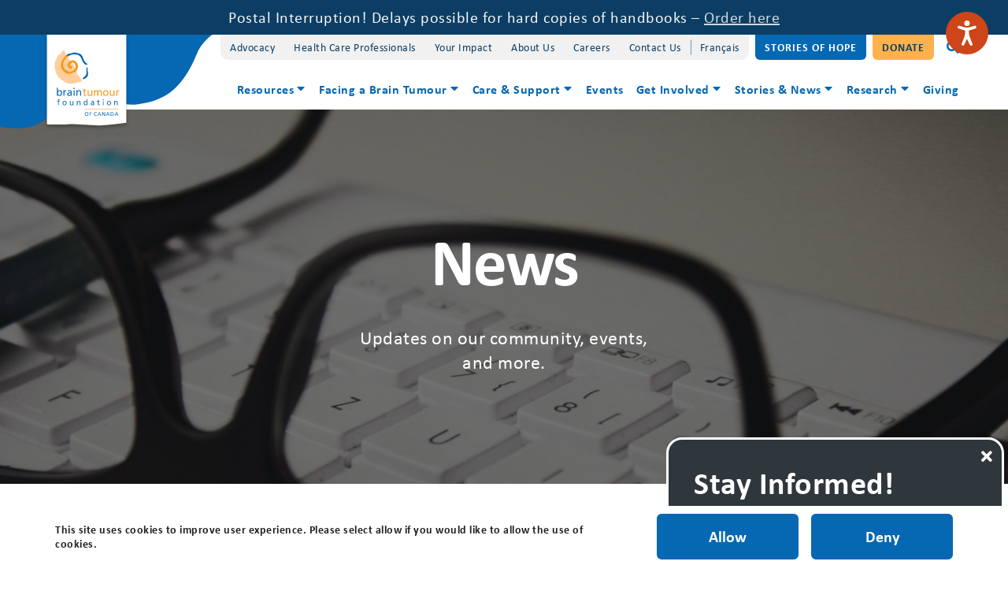

--- FILE ---
content_type: text/html; charset=UTF-8
request_url: https://www.braintumour.ca/blog/blog-hats-for-hope-blew-the-lid-off-our-expectations/
body_size: 18289
content:
<!doctype html>
<html class="no-js" lang="en-CA" >
<head>
<meta charset="UTF-8"/>
<meta name="viewport" content="width=device-width, initial-scale=1.0"/>
<meta name='robots' content='index, follow, max-image-preview:large, max-snippet:-1, max-video-preview:-1' />
	<style>img:is([sizes="auto" i], [sizes^="auto," i]) { contain-intrinsic-size: 3000px 1500px }</style>
	
	<!-- This site is optimized with the Yoast SEO Premium plugin v25.6 (Yoast SEO v25.6) - https://yoast.com/wordpress/plugins/seo/ -->
	<title>Hats for Hope blew the lid off our expectations - Brain Tumour Foundation of Canada</title>
	<meta name="description" content="This past October, we launched our second annual Hats for Hope campaign, and the response has been nothing short of incredible." />
	<link rel="canonical" href="https://www.braintumour.ca/blog/blog-hats-for-hope-blew-the-lid-off-our-expectations/" />
	<meta property="og:locale" content="en_US" />
	<meta property="og:type" content="article" />
	<meta property="og:title" content="Hats for Hope blew the lid off our expectations" />
	<meta property="og:description" content="This past October, we launched our second annual Hats for Hope campaign, and the response has been nothing short of incredible." />
	<meta property="og:url" content="https://www.braintumour.ca/blog/blog-hats-for-hope-blew-the-lid-off-our-expectations/" />
	<meta property="og:site_name" content="Brain Tumour Foundation of Canada" />
	<meta property="article:published_time" content="2020-01-07T18:39:53+00:00" />
	<meta property="article:modified_time" content="2020-01-10T14:28:39+00:00" />
	<meta property="og:image" content="https://www.braintumour.ca/wp-content/uploads/2020/01/Alli-Walker-3-scaled.jpg" />
	<meta property="og:image:width" content="2560" />
	<meta property="og:image:height" content="1706" />
	<meta property="og:image:type" content="image/jpeg" />
	<meta name="author" content="Matt Berry" />
	<meta name="twitter:card" content="summary_large_image" />
	<meta name="twitter:label1" content="Written by" />
	<meta name="twitter:data1" content="Matt Berry" />
	<meta name="twitter:label2" content="Est. reading time" />
	<meta name="twitter:data2" content="3 minutes" />
	<script type="application/ld+json" class="yoast-schema-graph">{"@context":"https://schema.org","@graph":[{"@type":"WebPage","@id":"https://www.braintumour.ca/blog/blog-hats-for-hope-blew-the-lid-off-our-expectations/","url":"https://www.braintumour.ca/blog/blog-hats-for-hope-blew-the-lid-off-our-expectations/","name":"Hats for Hope blew the lid off our expectations - Brain Tumour Foundation of Canada","isPartOf":{"@id":"https://www.braintumour.ca/#website"},"primaryImageOfPage":{"@id":"https://www.braintumour.ca/blog/blog-hats-for-hope-blew-the-lid-off-our-expectations/#primaryimage"},"image":{"@id":"https://www.braintumour.ca/blog/blog-hats-for-hope-blew-the-lid-off-our-expectations/#primaryimage"},"thumbnailUrl":"https://www.braintumour.ca/wp-content/uploads/2020/01/Alli-Walker-3-scaled.jpg","datePublished":"2020-01-07T18:39:53+00:00","dateModified":"2020-01-10T14:28:39+00:00","author":{"@id":"https://www.braintumour.ca/#/schema/person/7534b1b1d4da5d8e37af436b293eca3d"},"description":"This past October, we launched our second annual Hats for Hope campaign, and the response has been nothing short of incredible.","breadcrumb":{"@id":"https://www.braintumour.ca/blog/blog-hats-for-hope-blew-the-lid-off-our-expectations/#breadcrumb"},"inLanguage":"en-CA","potentialAction":[{"@type":"ReadAction","target":["https://www.braintumour.ca/blog/blog-hats-for-hope-blew-the-lid-off-our-expectations/"]}]},{"@type":"ImageObject","inLanguage":"en-CA","@id":"https://www.braintumour.ca/blog/blog-hats-for-hope-blew-the-lid-off-our-expectations/#primaryimage","url":"https://www.braintumour.ca/wp-content/uploads/2020/01/Alli-Walker-3-scaled.jpg","contentUrl":"https://www.braintumour.ca/wp-content/uploads/2020/01/Alli-Walker-3-scaled.jpg","width":2560,"height":1706,"caption":"Alli Walker - Hats For Hope"},{"@type":"BreadcrumbList","@id":"https://www.braintumour.ca/blog/blog-hats-for-hope-blew-the-lid-off-our-expectations/#breadcrumb","itemListElement":[{"@type":"ListItem","position":1,"name":"Home","item":"https://www.braintumour.ca/"},{"@type":"ListItem","position":2,"name":"Hats for Hope blew the lid off our expectations"}]},{"@type":"WebSite","@id":"https://www.braintumour.ca/#website","url":"https://www.braintumour.ca/","name":"Brain Tumour Foundation of Canada","description":"If your life has been affected by a brain tumour, help is here. Our mission is to reach every person in Canada affected by a brain tumour with support, education, information and research.","potentialAction":[{"@type":"SearchAction","target":{"@type":"EntryPoint","urlTemplate":"https://www.braintumour.ca/?s={search_term_string}"},"query-input":{"@type":"PropertyValueSpecification","valueRequired":true,"valueName":"search_term_string"}}],"inLanguage":"en-CA"},{"@type":"Person","@id":"https://www.braintumour.ca/#/schema/person/7534b1b1d4da5d8e37af436b293eca3d","name":"Matt Berry","image":{"@type":"ImageObject","inLanguage":"en-CA","@id":"https://www.braintumour.ca/#/schema/person/image/","url":"https://secure.gravatar.com/avatar/882da3b67056b0c608086d3c77de46948b64244a4c249e81e0bf04a8095ce320?s=96&d=mm&r=g","contentUrl":"https://secure.gravatar.com/avatar/882da3b67056b0c608086d3c77de46948b64244a4c249e81e0bf04a8095ce320?s=96&d=mm&r=g","caption":"Matt Berry"}}]}</script>
	<!-- / Yoast SEO Premium plugin. -->


<link rel='dns-prefetch' href='//www.braintumour.ca' />
<link rel='dns-prefetch' href='//ajax.googleapis.com' />
<link rel='dns-prefetch' href='//fonts.googleapis.com' />
<link rel="alternate" type="text/calendar" title="Brain Tumour Foundation of Canada &raquo; iCal Feed" href="https://www.braintumour.ca/events/?ical=1" />
<link rel='stylesheet' id='custom-backend-styles-css' href='https://www.braintumour.ca/wp-content/themes/braintumour_foundation_theme/backend-styles/global-backend-styles.css?ver=6.8.2' type='text/css' media='all' />
<link rel='stylesheet' id='tribe-events-pro-mini-calendar-block-styles-css' href='https://www.braintumour.ca/wp-content/plugins/events-calendar-pro/build/css/tribe-events-pro-mini-calendar-block.css?ver=7.7.10' type='text/css' media='all' />
<link rel='stylesheet' id='sbi_styles-css' href='https://www.braintumour.ca/wp-content/plugins/instagram-feed/css/sbi-styles.min.css?ver=6.9.1' type='text/css' media='all' />
<link rel='stylesheet' id='wp-block-library-css' href='https://www.braintumour.ca/wp-includes/css/dist/block-library/style.min.css?ver=6.8.2' type='text/css' media='all' />
<style id='classic-theme-styles-inline-css' type='text/css'>
/*! This file is auto-generated */
.wp-block-button__link{color:#fff;background-color:#32373c;border-radius:9999px;box-shadow:none;text-decoration:none;padding:calc(.667em + 2px) calc(1.333em + 2px);font-size:1.125em}.wp-block-file__button{background:#32373c;color:#fff;text-decoration:none}
</style>
<style id='safe-svg-svg-icon-style-inline-css' type='text/css'>
.safe-svg-cover{text-align:center}.safe-svg-cover .safe-svg-inside{display:inline-block;max-width:100%}.safe-svg-cover svg{fill:currentColor;height:100%;max-height:100%;max-width:100%;width:100%}

</style>
<link rel='stylesheet' id='awsm-ead-public-css' href='https://www.braintumour.ca/wp-content/plugins/embed-any-document/css/embed-public.min.css?ver=2.7.7' type='text/css' media='all' />
<style id='global-styles-inline-css' type='text/css'>
:root{--wp--preset--aspect-ratio--square: 1;--wp--preset--aspect-ratio--4-3: 4/3;--wp--preset--aspect-ratio--3-4: 3/4;--wp--preset--aspect-ratio--3-2: 3/2;--wp--preset--aspect-ratio--2-3: 2/3;--wp--preset--aspect-ratio--16-9: 16/9;--wp--preset--aspect-ratio--9-16: 9/16;--wp--preset--color--black: #000000;--wp--preset--color--cyan-bluish-gray: #abb8c3;--wp--preset--color--white: #ffffff;--wp--preset--color--pale-pink: #f78da7;--wp--preset--color--vivid-red: #cf2e2e;--wp--preset--color--luminous-vivid-orange: #ff6900;--wp--preset--color--luminous-vivid-amber: #fcb900;--wp--preset--color--light-green-cyan: #7bdcb5;--wp--preset--color--vivid-green-cyan: #00d084;--wp--preset--color--pale-cyan-blue: #8ed1fc;--wp--preset--color--vivid-cyan-blue: #0693e3;--wp--preset--color--vivid-purple: #9b51e0;--wp--preset--gradient--vivid-cyan-blue-to-vivid-purple: linear-gradient(135deg,rgba(6,147,227,1) 0%,rgb(155,81,224) 100%);--wp--preset--gradient--light-green-cyan-to-vivid-green-cyan: linear-gradient(135deg,rgb(122,220,180) 0%,rgb(0,208,130) 100%);--wp--preset--gradient--luminous-vivid-amber-to-luminous-vivid-orange: linear-gradient(135deg,rgba(252,185,0,1) 0%,rgba(255,105,0,1) 100%);--wp--preset--gradient--luminous-vivid-orange-to-vivid-red: linear-gradient(135deg,rgba(255,105,0,1) 0%,rgb(207,46,46) 100%);--wp--preset--gradient--very-light-gray-to-cyan-bluish-gray: linear-gradient(135deg,rgb(238,238,238) 0%,rgb(169,184,195) 100%);--wp--preset--gradient--cool-to-warm-spectrum: linear-gradient(135deg,rgb(74,234,220) 0%,rgb(151,120,209) 20%,rgb(207,42,186) 40%,rgb(238,44,130) 60%,rgb(251,105,98) 80%,rgb(254,248,76) 100%);--wp--preset--gradient--blush-light-purple: linear-gradient(135deg,rgb(255,206,236) 0%,rgb(152,150,240) 100%);--wp--preset--gradient--blush-bordeaux: linear-gradient(135deg,rgb(254,205,165) 0%,rgb(254,45,45) 50%,rgb(107,0,62) 100%);--wp--preset--gradient--luminous-dusk: linear-gradient(135deg,rgb(255,203,112) 0%,rgb(199,81,192) 50%,rgb(65,88,208) 100%);--wp--preset--gradient--pale-ocean: linear-gradient(135deg,rgb(255,245,203) 0%,rgb(182,227,212) 50%,rgb(51,167,181) 100%);--wp--preset--gradient--electric-grass: linear-gradient(135deg,rgb(202,248,128) 0%,rgb(113,206,126) 100%);--wp--preset--gradient--midnight: linear-gradient(135deg,rgb(2,3,129) 0%,rgb(40,116,252) 100%);--wp--preset--font-size--small: 13px;--wp--preset--font-size--medium: 20px;--wp--preset--font-size--large: 36px;--wp--preset--font-size--x-large: 42px;--wp--preset--spacing--20: 0.44rem;--wp--preset--spacing--30: 0.67rem;--wp--preset--spacing--40: 1rem;--wp--preset--spacing--50: 1.5rem;--wp--preset--spacing--60: 2.25rem;--wp--preset--spacing--70: 3.38rem;--wp--preset--spacing--80: 5.06rem;--wp--preset--shadow--natural: 6px 6px 9px rgba(0, 0, 0, 0.2);--wp--preset--shadow--deep: 12px 12px 50px rgba(0, 0, 0, 0.4);--wp--preset--shadow--sharp: 6px 6px 0px rgba(0, 0, 0, 0.2);--wp--preset--shadow--outlined: 6px 6px 0px -3px rgba(255, 255, 255, 1), 6px 6px rgba(0, 0, 0, 1);--wp--preset--shadow--crisp: 6px 6px 0px rgba(0, 0, 0, 1);}:where(.is-layout-flex){gap: 0.5em;}:where(.is-layout-grid){gap: 0.5em;}body .is-layout-flex{display: flex;}.is-layout-flex{flex-wrap: wrap;align-items: center;}.is-layout-flex > :is(*, div){margin: 0;}body .is-layout-grid{display: grid;}.is-layout-grid > :is(*, div){margin: 0;}:where(.wp-block-columns.is-layout-flex){gap: 2em;}:where(.wp-block-columns.is-layout-grid){gap: 2em;}:where(.wp-block-post-template.is-layout-flex){gap: 1.25em;}:where(.wp-block-post-template.is-layout-grid){gap: 1.25em;}.has-black-color{color: var(--wp--preset--color--black) !important;}.has-cyan-bluish-gray-color{color: var(--wp--preset--color--cyan-bluish-gray) !important;}.has-white-color{color: var(--wp--preset--color--white) !important;}.has-pale-pink-color{color: var(--wp--preset--color--pale-pink) !important;}.has-vivid-red-color{color: var(--wp--preset--color--vivid-red) !important;}.has-luminous-vivid-orange-color{color: var(--wp--preset--color--luminous-vivid-orange) !important;}.has-luminous-vivid-amber-color{color: var(--wp--preset--color--luminous-vivid-amber) !important;}.has-light-green-cyan-color{color: var(--wp--preset--color--light-green-cyan) !important;}.has-vivid-green-cyan-color{color: var(--wp--preset--color--vivid-green-cyan) !important;}.has-pale-cyan-blue-color{color: var(--wp--preset--color--pale-cyan-blue) !important;}.has-vivid-cyan-blue-color{color: var(--wp--preset--color--vivid-cyan-blue) !important;}.has-vivid-purple-color{color: var(--wp--preset--color--vivid-purple) !important;}.has-black-background-color{background-color: var(--wp--preset--color--black) !important;}.has-cyan-bluish-gray-background-color{background-color: var(--wp--preset--color--cyan-bluish-gray) !important;}.has-white-background-color{background-color: var(--wp--preset--color--white) !important;}.has-pale-pink-background-color{background-color: var(--wp--preset--color--pale-pink) !important;}.has-vivid-red-background-color{background-color: var(--wp--preset--color--vivid-red) !important;}.has-luminous-vivid-orange-background-color{background-color: var(--wp--preset--color--luminous-vivid-orange) !important;}.has-luminous-vivid-amber-background-color{background-color: var(--wp--preset--color--luminous-vivid-amber) !important;}.has-light-green-cyan-background-color{background-color: var(--wp--preset--color--light-green-cyan) !important;}.has-vivid-green-cyan-background-color{background-color: var(--wp--preset--color--vivid-green-cyan) !important;}.has-pale-cyan-blue-background-color{background-color: var(--wp--preset--color--pale-cyan-blue) !important;}.has-vivid-cyan-blue-background-color{background-color: var(--wp--preset--color--vivid-cyan-blue) !important;}.has-vivid-purple-background-color{background-color: var(--wp--preset--color--vivid-purple) !important;}.has-black-border-color{border-color: var(--wp--preset--color--black) !important;}.has-cyan-bluish-gray-border-color{border-color: var(--wp--preset--color--cyan-bluish-gray) !important;}.has-white-border-color{border-color: var(--wp--preset--color--white) !important;}.has-pale-pink-border-color{border-color: var(--wp--preset--color--pale-pink) !important;}.has-vivid-red-border-color{border-color: var(--wp--preset--color--vivid-red) !important;}.has-luminous-vivid-orange-border-color{border-color: var(--wp--preset--color--luminous-vivid-orange) !important;}.has-luminous-vivid-amber-border-color{border-color: var(--wp--preset--color--luminous-vivid-amber) !important;}.has-light-green-cyan-border-color{border-color: var(--wp--preset--color--light-green-cyan) !important;}.has-vivid-green-cyan-border-color{border-color: var(--wp--preset--color--vivid-green-cyan) !important;}.has-pale-cyan-blue-border-color{border-color: var(--wp--preset--color--pale-cyan-blue) !important;}.has-vivid-cyan-blue-border-color{border-color: var(--wp--preset--color--vivid-cyan-blue) !important;}.has-vivid-purple-border-color{border-color: var(--wp--preset--color--vivid-purple) !important;}.has-vivid-cyan-blue-to-vivid-purple-gradient-background{background: var(--wp--preset--gradient--vivid-cyan-blue-to-vivid-purple) !important;}.has-light-green-cyan-to-vivid-green-cyan-gradient-background{background: var(--wp--preset--gradient--light-green-cyan-to-vivid-green-cyan) !important;}.has-luminous-vivid-amber-to-luminous-vivid-orange-gradient-background{background: var(--wp--preset--gradient--luminous-vivid-amber-to-luminous-vivid-orange) !important;}.has-luminous-vivid-orange-to-vivid-red-gradient-background{background: var(--wp--preset--gradient--luminous-vivid-orange-to-vivid-red) !important;}.has-very-light-gray-to-cyan-bluish-gray-gradient-background{background: var(--wp--preset--gradient--very-light-gray-to-cyan-bluish-gray) !important;}.has-cool-to-warm-spectrum-gradient-background{background: var(--wp--preset--gradient--cool-to-warm-spectrum) !important;}.has-blush-light-purple-gradient-background{background: var(--wp--preset--gradient--blush-light-purple) !important;}.has-blush-bordeaux-gradient-background{background: var(--wp--preset--gradient--blush-bordeaux) !important;}.has-luminous-dusk-gradient-background{background: var(--wp--preset--gradient--luminous-dusk) !important;}.has-pale-ocean-gradient-background{background: var(--wp--preset--gradient--pale-ocean) !important;}.has-electric-grass-gradient-background{background: var(--wp--preset--gradient--electric-grass) !important;}.has-midnight-gradient-background{background: var(--wp--preset--gradient--midnight) !important;}.has-small-font-size{font-size: var(--wp--preset--font-size--small) !important;}.has-medium-font-size{font-size: var(--wp--preset--font-size--medium) !important;}.has-large-font-size{font-size: var(--wp--preset--font-size--large) !important;}.has-x-large-font-size{font-size: var(--wp--preset--font-size--x-large) !important;}
:where(.wp-block-post-template.is-layout-flex){gap: 1.25em;}:where(.wp-block-post-template.is-layout-grid){gap: 1.25em;}
:where(.wp-block-columns.is-layout-flex){gap: 2em;}:where(.wp-block-columns.is-layout-grid){gap: 2em;}
:root :where(.wp-block-pullquote){font-size: 1.5em;line-height: 1.6;}
</style>
<link rel='stylesheet' id='ctf_styles-css' href='https://www.braintumour.ca/wp-content/plugins/custom-twitter-feeds/css/ctf-styles.min.css?ver=2.3.1' type='text/css' media='all' />
<link rel='stylesheet' id='sign-in-with-google-css' href='https://www.braintumour.ca/wp-content/plugins/sign-in-with-google/src/public/css/sign-in-with-google-public.css?ver=1.8.0' type='text/css' media='all' />
<link rel='stylesheet' id='cff-css' href='https://www.braintumour.ca/wp-content/plugins/custom-facebook-feed/assets/css/cff-style.min.css?ver=4.3.2' type='text/css' media='all' />
<link rel='stylesheet' id='sb-font-awesome-css' href='https://www.braintumour.ca/wp-content/plugins/custom-facebook-feed/assets/css/font-awesome.min.css?ver=4.7.0' type='text/css' media='all' />
<link rel='stylesheet' id='wpml-menu-item-0-css' href='https://www.braintumour.ca/wp-content/plugins/sitepress-multilingual-cms/templates/language-switchers/menu-item/style.min.css?ver=1' type='text/css' media='all' />
<link rel='stylesheet' id='gfont-source-sans-pro-css' href='https://fonts.googleapis.com/css?family=Source+Sans+Pro%3A400%2C600%2C700%2C900&#038;ver=6.8.2' type='text/css' media='1.0.0' />
<link rel='stylesheet' id='slick-stylesheet-css' href='https://www.braintumour.ca/wp-content/themes/braintumour_foundation_theme/dist/assets/slick-1.8.1/slick/slick.css?ver=1.8.1' type='text/css' media='all' />
<link rel='stylesheet' id='slick-theme-stylesheet-css' href='https://www.braintumour.ca/wp-content/themes/braintumour_foundation_theme/dist/assets/slick-1.8.1/slick/slick-theme.css?ver=1.8.1' type='text/css' media='all' />
<link rel='stylesheet' id='main-stylesheet-css' href='https://www.braintumour.ca/wp-content/themes/braintumour_foundation_theme/dist/assets/css/app.css?ver=1732639691' type='text/css' media='all' />
<link rel='stylesheet' id='moove_gdpr_frontend-css' href='https://www.braintumour.ca/wp-content/plugins/gdpr-cookie-compliance/dist/styles/gdpr-main.css?ver=5.0.2' type='text/css' media='all' />
<style id='moove_gdpr_frontend-inline-css' type='text/css'>
#moove_gdpr_cookie_modal,#moove_gdpr_cookie_info_bar,.gdpr_cookie_settings_shortcode_content{font-family:&#039;Nunito&#039;,sans-serif}#moove_gdpr_save_popup_settings_button{background-color:#373737;color:#fff}#moove_gdpr_save_popup_settings_button:hover{background-color:#000}#moove_gdpr_cookie_info_bar .moove-gdpr-info-bar-container .moove-gdpr-info-bar-content a.mgbutton,#moove_gdpr_cookie_info_bar .moove-gdpr-info-bar-container .moove-gdpr-info-bar-content button.mgbutton{background-color:#0C4DA2}#moove_gdpr_cookie_modal .moove-gdpr-modal-content .moove-gdpr-modal-footer-content .moove-gdpr-button-holder a.mgbutton,#moove_gdpr_cookie_modal .moove-gdpr-modal-content .moove-gdpr-modal-footer-content .moove-gdpr-button-holder button.mgbutton,.gdpr_cookie_settings_shortcode_content .gdpr-shr-button.button-green{background-color:#0C4DA2;border-color:#0C4DA2}#moove_gdpr_cookie_modal .moove-gdpr-modal-content .moove-gdpr-modal-footer-content .moove-gdpr-button-holder a.mgbutton:hover,#moove_gdpr_cookie_modal .moove-gdpr-modal-content .moove-gdpr-modal-footer-content .moove-gdpr-button-holder button.mgbutton:hover,.gdpr_cookie_settings_shortcode_content .gdpr-shr-button.button-green:hover{background-color:#fff;color:#0C4DA2}#moove_gdpr_cookie_modal .moove-gdpr-modal-content .moove-gdpr-modal-close i,#moove_gdpr_cookie_modal .moove-gdpr-modal-content .moove-gdpr-modal-close span.gdpr-icon{background-color:#0C4DA2;border:1px solid #0C4DA2}#moove_gdpr_cookie_info_bar span.change-settings-button.focus-g,#moove_gdpr_cookie_info_bar span.change-settings-button:focus,#moove_gdpr_cookie_info_bar button.change-settings-button.focus-g,#moove_gdpr_cookie_info_bar button.change-settings-button:focus{-webkit-box-shadow:0 0 1px 3px #0C4DA2;-moz-box-shadow:0 0 1px 3px #0C4DA2;box-shadow:0 0 1px 3px #0C4DA2}#moove_gdpr_cookie_modal .moove-gdpr-modal-content .moove-gdpr-modal-close i:hover,#moove_gdpr_cookie_modal .moove-gdpr-modal-content .moove-gdpr-modal-close span.gdpr-icon:hover,#moove_gdpr_cookie_info_bar span[data-href]>u.change-settings-button{color:#0C4DA2}#moove_gdpr_cookie_modal .moove-gdpr-modal-content .moove-gdpr-modal-left-content #moove-gdpr-menu li.menu-item-selected a span.gdpr-icon,#moove_gdpr_cookie_modal .moove-gdpr-modal-content .moove-gdpr-modal-left-content #moove-gdpr-menu li.menu-item-selected button span.gdpr-icon{color:inherit}#moove_gdpr_cookie_modal .moove-gdpr-modal-content .moove-gdpr-modal-left-content #moove-gdpr-menu li a span.gdpr-icon,#moove_gdpr_cookie_modal .moove-gdpr-modal-content .moove-gdpr-modal-left-content #moove-gdpr-menu li button span.gdpr-icon{color:inherit}#moove_gdpr_cookie_modal .gdpr-acc-link{line-height:0;font-size:0;color:transparent;position:absolute}#moove_gdpr_cookie_modal .moove-gdpr-modal-content .moove-gdpr-modal-close:hover i,#moove_gdpr_cookie_modal .moove-gdpr-modal-content .moove-gdpr-modal-left-content #moove-gdpr-menu li a,#moove_gdpr_cookie_modal .moove-gdpr-modal-content .moove-gdpr-modal-left-content #moove-gdpr-menu li button,#moove_gdpr_cookie_modal .moove-gdpr-modal-content .moove-gdpr-modal-left-content #moove-gdpr-menu li button i,#moove_gdpr_cookie_modal .moove-gdpr-modal-content .moove-gdpr-modal-left-content #moove-gdpr-menu li a i,#moove_gdpr_cookie_modal .moove-gdpr-modal-content .moove-gdpr-tab-main .moove-gdpr-tab-main-content a:hover,#moove_gdpr_cookie_info_bar.moove-gdpr-dark-scheme .moove-gdpr-info-bar-container .moove-gdpr-info-bar-content a.mgbutton:hover,#moove_gdpr_cookie_info_bar.moove-gdpr-dark-scheme .moove-gdpr-info-bar-container .moove-gdpr-info-bar-content button.mgbutton:hover,#moove_gdpr_cookie_info_bar.moove-gdpr-dark-scheme .moove-gdpr-info-bar-container .moove-gdpr-info-bar-content a:hover,#moove_gdpr_cookie_info_bar.moove-gdpr-dark-scheme .moove-gdpr-info-bar-container .moove-gdpr-info-bar-content button:hover,#moove_gdpr_cookie_info_bar.moove-gdpr-dark-scheme .moove-gdpr-info-bar-container .moove-gdpr-info-bar-content span.change-settings-button:hover,#moove_gdpr_cookie_info_bar.moove-gdpr-dark-scheme .moove-gdpr-info-bar-container .moove-gdpr-info-bar-content button.change-settings-button:hover,#moove_gdpr_cookie_info_bar.moove-gdpr-dark-scheme .moove-gdpr-info-bar-container .moove-gdpr-info-bar-content u.change-settings-button:hover,#moove_gdpr_cookie_info_bar span[data-href]>u.change-settings-button,#moove_gdpr_cookie_info_bar.moove-gdpr-dark-scheme .moove-gdpr-info-bar-container .moove-gdpr-info-bar-content a.mgbutton.focus-g,#moove_gdpr_cookie_info_bar.moove-gdpr-dark-scheme .moove-gdpr-info-bar-container .moove-gdpr-info-bar-content button.mgbutton.focus-g,#moove_gdpr_cookie_info_bar.moove-gdpr-dark-scheme .moove-gdpr-info-bar-container .moove-gdpr-info-bar-content a.focus-g,#moove_gdpr_cookie_info_bar.moove-gdpr-dark-scheme .moove-gdpr-info-bar-container .moove-gdpr-info-bar-content button.focus-g,#moove_gdpr_cookie_info_bar.moove-gdpr-dark-scheme .moove-gdpr-info-bar-container .moove-gdpr-info-bar-content a.mgbutton:focus,#moove_gdpr_cookie_info_bar.moove-gdpr-dark-scheme .moove-gdpr-info-bar-container .moove-gdpr-info-bar-content button.mgbutton:focus,#moove_gdpr_cookie_info_bar.moove-gdpr-dark-scheme .moove-gdpr-info-bar-container .moove-gdpr-info-bar-content a:focus,#moove_gdpr_cookie_info_bar.moove-gdpr-dark-scheme .moove-gdpr-info-bar-container .moove-gdpr-info-bar-content button:focus,#moove_gdpr_cookie_info_bar.moove-gdpr-dark-scheme .moove-gdpr-info-bar-container .moove-gdpr-info-bar-content span.change-settings-button.focus-g,span.change-settings-button:focus,button.change-settings-button.focus-g,button.change-settings-button:focus,#moove_gdpr_cookie_info_bar.moove-gdpr-dark-scheme .moove-gdpr-info-bar-container .moove-gdpr-info-bar-content u.change-settings-button.focus-g,#moove_gdpr_cookie_info_bar.moove-gdpr-dark-scheme .moove-gdpr-info-bar-container .moove-gdpr-info-bar-content u.change-settings-button:focus{color:#0C4DA2}#moove_gdpr_cookie_modal .moove-gdpr-branding.focus-g span,#moove_gdpr_cookie_modal .moove-gdpr-modal-content .moove-gdpr-tab-main a.focus-g{color:#0C4DA2}#moove_gdpr_cookie_modal.gdpr_lightbox-hide{display:none}
</style>
<script type="text/javascript" src="https://ajax.googleapis.com/ajax/libs/jquery/3.2.1/jquery.min.js?ver=3.2.1" id="jquery-js"></script>
<script type="text/javascript" id="3d-flip-book-client-locale-loader-js-extra">
/* <![CDATA[ */
var FB3D_CLIENT_LOCALE = {"ajaxurl":"https:\/\/www.braintumour.ca\/wp-admin\/admin-ajax.php","dictionary":{"Table of contents":"Table of contents","Close":"Close","Bookmarks":"Bookmarks","Thumbnails":"Thumbnails","Search":"Search","Share":"Share","Facebook":"Facebook","Twitter":"Twitter","Email":"Email","Play":"Play","Previous page":"Previous page","Next page":"Next page","Zoom in":"Zoom in","Zoom out":"Zoom out","Fit view":"Fit view","Auto play":"Auto play","Full screen":"Full screen","More":"More","Smart pan":"Smart pan","Single page":"Single page","Sounds":"Sounds","Stats":"Stats","Print":"Print","Download":"Download","Goto first page":"Goto first page","Goto last page":"Goto last page"},"images":"https:\/\/www.braintumour.ca\/wp-content\/plugins\/interactive-3d-flipbook-powered-physics-engine\/assets\/images\/","jsData":{"urls":[],"posts":{"ids_mis":[],"ids":[]},"pages":[],"firstPages":[],"bookCtrlProps":[],"bookTemplates":[]},"key":"3d-flip-book","pdfJS":{"pdfJsLib":"https:\/\/www.braintumour.ca\/wp-content\/plugins\/interactive-3d-flipbook-powered-physics-engine\/assets\/js\/pdf.min.js?ver=4.3.136","pdfJsWorker":"https:\/\/www.braintumour.ca\/wp-content\/plugins\/interactive-3d-flipbook-powered-physics-engine\/assets\/js\/pdf.worker.js?ver=4.3.136","stablePdfJsLib":"https:\/\/www.braintumour.ca\/wp-content\/plugins\/interactive-3d-flipbook-powered-physics-engine\/assets\/js\/stable\/pdf.min.js?ver=2.5.207","stablePdfJsWorker":"https:\/\/www.braintumour.ca\/wp-content\/plugins\/interactive-3d-flipbook-powered-physics-engine\/assets\/js\/stable\/pdf.worker.js?ver=2.5.207","pdfJsCMapUrl":"https:\/\/www.braintumour.ca\/wp-content\/plugins\/interactive-3d-flipbook-powered-physics-engine\/assets\/cmaps\/"},"cacheurl":"https:\/\/www.braintumour.ca\/wp-content\/uploads\/3d-flip-book\/cache\/","pluginsurl":"https:\/\/www.braintumour.ca\/wp-content\/plugins\/","pluginurl":"https:\/\/www.braintumour.ca\/wp-content\/plugins\/interactive-3d-flipbook-powered-physics-engine\/","thumbnailSize":{"width":"150","height":"150"},"version":"1.16.17"};
/* ]]> */
</script>
<script type="text/javascript" src="https://www.braintumour.ca/wp-content/plugins/interactive-3d-flipbook-powered-physics-engine/assets/js/client-locale-loader.js?ver=1.16.17" id="3d-flip-book-client-locale-loader-js" async="async" data-wp-strategy="async"></script>
<link rel="https://api.w.org/" href="https://www.braintumour.ca/wp-json/" /><link rel="alternate" title="JSON" type="application/json" href="https://www.braintumour.ca/wp-json/wp/v2/posts/3371" /><link rel="alternate" title="oEmbed (JSON)" type="application/json+oembed" href="https://www.braintumour.ca/wp-json/oembed/1.0/embed?url=https%3A%2F%2Fwww.braintumour.ca%2Fblog%2Fblog-hats-for-hope-blew-the-lid-off-our-expectations%2F" />
<link rel="alternate" title="oEmbed (XML)" type="text/xml+oembed" href="https://www.braintumour.ca/wp-json/oembed/1.0/embed?url=https%3A%2F%2Fwww.braintumour.ca%2Fblog%2Fblog-hats-for-hope-blew-the-lid-off-our-expectations%2F&#038;format=xml" />
<meta name="generator" content="WPML ver:4.7.6 stt:1,4;" />
<meta name="tec-api-version" content="v1"><meta name="tec-api-origin" content="https://www.braintumour.ca"><link rel="alternate" href="https://www.braintumour.ca/wp-json/tribe/events/v1/" /><link rel="icon" href="https://www.braintumour.ca/wp-content/uploads/2025/03/favicon-512x512-1-150x150.png" sizes="32x32" />
<link rel="icon" href="https://www.braintumour.ca/wp-content/uploads/2025/03/favicon-512x512-1-300x300.png" sizes="192x192" />
<link rel="apple-touch-icon" href="https://www.braintumour.ca/wp-content/uploads/2025/03/favicon-512x512-1-300x300.png" />
<meta name="msapplication-TileImage" content="https://www.braintumour.ca/wp-content/uploads/2025/03/favicon-512x512-1-300x300.png" />
		<style type="text/css" id="wp-custom-css">
			.single-post .crt-post .crt-image img {
	min-width: 100%;
	border-bottom-right-radius: 0;
	border-bottom-left-radius: 0;
}

.single-tribe_events .tribe-events-event-image {
    display: none !important;
}		</style>
		<!-- ra utils -->
<script src="https://www.braintumour.ca/wp-content/themes/braintumour_foundation_theme/dist/assets/global-js/ra-utils.js"></script>
<!-- fontawesome -->
<link rel="stylesheet" href="https://www.braintumour.ca/wp-content/themes/braintumour_foundation_theme/dist/assets/fonts/font-awesome-5.10.1/css/fontawesome.min.css">
<!-- fontawesome cdn -->
<script src="https://kit.fontawesome.com/050c780e50.js" crossorigin="anonymous"></script>
<!-- favicon -->
<link rel="apple-touch-icon" sizes="180x180"
	href="https://www.braintumour.ca/wp-content/themes/braintumour_foundation_theme/dist/assets/images/apple-touch-icon.png">
<link rel="icon" type="image/png" sizes="32x32"
	href="https://www.braintumour.ca/wp-content/themes/braintumour_foundation_theme/dist/assets/images/favicon-32x32.png">
<link rel="icon" type="image/png" sizes="16x16"
	href="https://www.braintumour.ca/wp-content/themes/braintumour_foundation_theme/dist/assets/images/favicon-16x16.png">
<link rel="manifest" href="https://www.braintumour.ca/wp-content/themes/braintumour_foundation_theme/dist/assets/images/site.webmanifest">
<link rel="mask-icon" href="https://www.braintumour.ca/wp-content/themes/braintumour_foundation_theme/dist/assets/images/safari-pinned-tab.svg"
	color="#1f2e5c">
<meta http-equiv="Content-Security-Policy" content="upgrade-insecure-requests">
<meta name="msapplication-TileColor" content="#ffffff">
<meta name="theme-color" content="#ffffff">
<meta name=”facebook-domain-verification” content=”x8bcyom9aglcq72946paf0n57fz9vw” />
<!-- Google tag (gtag.js) -->
<script async src="https://www.googletagmanager.com/gtag/js?id=G-Y3BQDR0MMM"></script>
<script>
  window.dataLayer = window.dataLayer || [];
  function gtag(){dataLayer.push(arguments);}
  gtag('js', new Date());

  gtag('config', 'G-Y3BQDR0MMM');
</script>

<!-- Facebook Pixel Code -->


<script>

  !
function
(f,b,e,v,n,t,s)
  {
if
(f.fbq)
return
;n=f.fbq=
function
(){n.callMethod?
  n.callMethod.apply(n,arguments):n.queue.push(arguments)};
  
if
(!f._fbq)f._fbq=n;n.push=n;n.loaded=!
0
;n.version=
'2.0'
;
  n.queue=[];t=b.createElement(e);t.async=!
0
;
  t.src=v;s=b.getElementsByTagName(e)[
0
];
  s.parentNode.insertBefore(t,s)}(window, document,
'script'
,
  
'https://connect.facebook.net/en_US/fbevents.js'
);
  fbq(
'init'
, 
'374372250563848'
);
  fbq(
'track'
, 
'PageView'
);

</script>


<noscript>

  
<img
 
height
=
"1"
 
width
=
"1"
 
style
=
"
display:none
"
 
       
src
=
"https://www.facebook.com/tr?id=374372250563848&ev=PageView&noscript=1"
/>


</noscript>


<!-- End Facebook Pixel Code -->
</head>
<body class="wp-singular post-template-default single single-post postid-3371 single-format-standard wp-theme-braintumour_foundation_theme tribe-no-js offcanvas">


<nav class="mobile-off-canvas-menu off-canvas position-right" id="off-canvas-menu"
     data-off-canvas data-auto-focus="false" role="navigation">
  <div class="off-canvas--menu-wrap">
        <a href='https://www.braintumour.ca/ways-to-give/stories-of-hope/' class='button button--nav button--blue'
       target='_blank'>Stories of Hope</a>
        <a href='https://www.braintumour.ca/general-giving/' class='button button--nav button--orange'
       target=''>Donate</a>
      </div>
  <ul id="menu-footer-mobile-menu" class="vertical menu" data-accordion-menu data-submenu-toggle="true"><li id="menu-item-9747" class="menu-item menu-item-type-post_type menu-item-object-page menu-item-9747"><a href="https://www.braintumour.ca/resources/">Resources</a></li>
<li id="menu-item-330" class="menu-item menu-item-type-post_type menu-item-object-page menu-item-330"><a href="https://www.braintumour.ca/facing-a-brain-tumour/">Facing a Brain Tumour</a></li>
<li id="menu-item-328" class="menu-item menu-item-type-post_type menu-item-object-page menu-item-328"><a href="https://www.braintumour.ca/care-support/">Care &#038; Support</a></li>
<li id="menu-item-331" class="menu-item menu-item-type-post_type menu-item-object-page menu-item-331"><a href="https://www.braintumour.ca/get-involved/">Get Involved</a></li>
<li id="menu-item-335" class="menu-item menu-item-type-post_type menu-item-object-page menu-item-has-children menu-item-335"><a href="https://www.braintumour.ca/stories-blogs/">Stories &#038; News</a>
<ul class="vertical nested menu">
	<li id="menu-item-350" class="menu-item menu-item-type-taxonomy menu-item-object-category menu-item-350"><a href="https://www.braintumour.ca/category/stories/">Stories</a></li>
	<li id="menu-item-348" class="menu-item menu-item-type-taxonomy menu-item-object-category current-post-ancestor current-menu-parent current-post-parent menu-item-348"><a href="https://www.braintumour.ca/category/blog/">News</a></li>
	<li id="menu-item-12732" class="menu-item menu-item-type-custom menu-item-object-custom menu-item-12732"><a target="_blank" href="https://www.buzzsprout.com/2136694">Beyond Brain Tumours Podcast</a></li>
	<li id="menu-item-13785" class="menu-item menu-item-type-post_type menu-item-object-page menu-item-13785"><a href="https://www.braintumour.ca/digital-stories/">Digital Stories</a></li>
	<li id="menu-item-10224" class="menu-item menu-item-type-post_type menu-item-object-page menu-item-10224"><a href="https://www.braintumour.ca/press-releases/">Press Releases</a></li>
</ul>
</li>
<li id="menu-item-334" class="menu-item menu-item-type-post_type menu-item-object-page menu-item-334"><a href="https://www.braintumour.ca/research/">Research</a></li>
<li id="menu-item-12896" class="menu-item menu-item-type-post_type menu-item-object-page menu-item-12896"><a href="https://www.braintumour.ca/giving/">Giving</a></li>
<li id="menu-item-426" class="menu-item menu-item-type-post_type menu-item-object-page menu-item-426"><a href="https://www.braintumour.ca/health-care-professionals/">Health Care Professionals</a></li>
<li id="menu-item-10028" class="menu-item menu-item-type-post_type menu-item-object-page menu-item-10028"><a href="https://www.braintumour.ca/advocacy/">Advocacy</a></li>
<li id="menu-item-10029" class="menu-item menu-item-type-post_type menu-item-object-page menu-item-10029"><a href="https://www.braintumour.ca/your-impact/">Your Impact</a></li>
<li id="menu-item-327" class="menu-item menu-item-type-post_type menu-item-object-page menu-item-327"><a href="https://www.braintumour.ca/about-us/">About Us</a></li>
<li id="menu-item-10222" class="menu-item menu-item-type-post_type menu-item-object-page menu-item-10222"><a href="https://www.braintumour.ca/40-years-of-hope/">40 Years of Hope</a></li>
<li id="menu-item-337" class="menu-item menu-item-type-post_type_archive menu-item-object-career menu-item-337"><a href="https://www.braintumour.ca/career/">Careers</a></li>
<li id="menu-item-329" class="menu-item menu-item-type-post_type menu-item-object-page menu-item-329"><a href="https://www.braintumour.ca/contact-us/">Contact Us</a></li>
<li id="menu-item-wpml-ls-58-fr" class="menu-item wpml-ls-slot-58 wpml-ls-item wpml-ls-item-fr wpml-ls-menu-item wpml-ls-first-item wpml-ls-last-item menu-item-type-wpml_ls_menu_item menu-item-object-wpml_ls_menu_item menu-item-wpml-ls-58-fr"><a href="https://www.braintumour.ca/fr/blogue/la-campagne-les-tuques-pour-lespoir-depasse-toutes-nos-attentes/" title="Switch to Français"><span class="wpml-ls-native" lang="fr">Français</span></a></li>
</ul></nav>

<div class="off-canvas-content" data-off-canvas-content>


<header class="site-header" role="banner">
  	<div class='banner-cta'>
		<div class='banner-container'>
			<div class='grid-x'>
				<div class='small-12 content-cell'>
					<div class='content-wrap'>
						 

						<p class='banner-text'>
							Postal Interruption! Delays possible for hard copies of handbooks – 								<a href="https://www.braintumour.ca/resources/order-handbooks/" class="banner-link" target="_blank">
									Order here								</a>
													</p>
					</div>
				</div>
			</div>
		</div>
	</div>
    <div class="site-title-bar title-bar" >
    <div class="title-bar-left">
		<span class="site-mobile-title title-bar-title">
			<a href="https://www.braintumour.ca/" rel="home" class="silent">
				      <img
              src='https://www.braintumour.ca/wp-content/uploads/2019/07/BTF_flag_white.svg'
              alt=''
              class='site-logo'
              data-interchange="[https://www.braintumour.ca/wp-content/uploads/2019/07/BTF_flag_white.svg, small], [https://www.braintumour.ca/wp-content/uploads/2019/07/BTF_flag_white.svg, medium], [https://www.braintumour.ca/wp-content/uploads/2019/07/BTF_flag_white.svg, large], [https://www.braintumour.ca/wp-content/uploads/2019/07/BTF_flag_white.svg, xlarge], [https://www.braintumour.ca/wp-content/uploads/2019/07/BTF_flag_white.svg, 1080p], [https://www.braintumour.ca/wp-content/uploads/2019/07/BTF_flag_white.svg, retina]"                                  >
      			</a>
		</span>
    </div>
    <div class="title-bar-right mobile-btn-cont">
		<div class='searchform-cont heading-searchform-cont'>
			
<form role='search' method='get' id='searchform-mobile' action="https://www.braintumour.ca/">
  <div class='input-group'>
    <input type='text' class="input-group-field" value='' name='s' id='s' required='required'
           placeholder="search">
    <div class='input-group-button'>
      <button id='searchsubmit-mobile' class='searchsubmit'></button>
    </div>
  </div>
</form>
		</div>
		<div class="nav-icon">
			<button aria-label="Main Menu" class="custom-menu-icon" type="button"
				data-toggle="off-canvas-menu"><span class="fas fa-bars"></span></button>
		</div>
    </div>
  </div>

  <div class="top-bar-container">
    <nav class="site-navigation top-bar" role="navigation">
      <div class="top-bar-left">
        <div class="site-desktop-title top-bar-title">
          <a href="https://www.braintumour.ca/" rel="home" class="silent">
                  <img
              src='https://www.braintumour.ca/wp-content/uploads/2019/07/BTF_flag_white.svg'
              alt=''
              class='site-logo'
              data-interchange="[https://www.braintumour.ca/wp-content/uploads/2019/07/BTF_flag_white.svg, small], [https://www.braintumour.ca/wp-content/uploads/2019/07/BTF_flag_white.svg, medium], [https://www.braintumour.ca/wp-content/uploads/2019/07/BTF_flag_white.svg, large], [https://www.braintumour.ca/wp-content/uploads/2019/07/BTF_flag_white.svg, xlarge], [https://www.braintumour.ca/wp-content/uploads/2019/07/BTF_flag_white.svg, 1080p], [https://www.braintumour.ca/wp-content/uploads/2019/07/BTF_flag_white.svg, retina]"                                  >
                </a>
        </div>
      </div>
      <div class="top-bar-right">
        <div class='clearfix'>
          <div class='top-bar-r-premenu' data-equalizer data-equalize-on='medium'>
            <div class='premenu-cont' data-equalizer-watch>
              <ul id="menu-pre-nav-menu-desktop" class="menu desktop-menu pre-nav-menu" ><li id="menu-item-9997" class="menu-item menu-item-type-post_type menu-item-object-page menu-item-9997"><a href="https://www.braintumour.ca/advocacy/">Advocacy</a></li>
<li id="menu-item-11557" class="menu-item menu-item-type-post_type menu-item-object-page menu-item-11557"><a href="https://www.braintumour.ca/health-care-professionals/">Health Care Professionals</a></li>
<li id="menu-item-10030" class="menu-item menu-item-type-post_type menu-item-object-page menu-item-10030"><a href="https://www.braintumour.ca/your-impact/">Your Impact</a></li>
<li id="menu-item-242" class="menu-item menu-item-type-post_type menu-item-object-page menu-item-242"><a href="https://www.braintumour.ca/about-us/">About Us</a></li>
<li id="menu-item-10133" class="menu-item menu-item-type-custom menu-item-object-custom menu-item-10133"><a href="https://www.braintumour.ca/career/">Careers</a></li>
<li id="menu-item-243" class="menu-item menu-item-type-post_type menu-item-object-page menu-item-243"><a href="https://www.braintumour.ca/contact-us/">Contact Us</a></li>
<li id="menu-item-wpml-ls-2-fr" class="menu-item wpml-ls-slot-2 wpml-ls-item wpml-ls-item-fr wpml-ls-menu-item wpml-ls-first-item wpml-ls-last-item menu-item-type-wpml_ls_menu_item menu-item-object-wpml_ls_menu_item menu-item-wpml-ls-2-fr"><a href="https://www.braintumour.ca/fr/blogue/la-campagne-les-tuques-pour-lespoir-depasse-toutes-nos-attentes/" title="Switch to Français"><span class="wpml-ls-native" lang="fr">Français</span></a></li>
</ul>    <a href='https://www.braintumour.ca/ways-to-give/stories-of-hope/' class='button button--nav button--blue'
       target='_blank'>Stories of Hope</a>
        <a href='https://www.braintumour.ca/general-giving/' class='button button--nav button--orange'
       target=''>Donate</a>
                </div>
            <div class='searchform-cont heading-searchform-cont' data-equalizer-watch>
				
<form role='search' method='get' id='searchform-desktop' action="https://www.braintumour.ca/">
  <div class='input-group'>
    <input type='text' class="input-group-field" value='' name='s' id='s' required='required'
           placeholder="search">
    <div class='input-group-button'>
      <button id='searchsubmit-desktop' class='searchsubmit'></button>
    </div>
  </div>
</form>
            </div>
          </div>
        </div>
        <div class='top-bar-r-menu'>
          <ul id="menu-primary-menu" class="dropdown menu desktop-menu" data-dropdown-menu><li id="menu-item-9616" class="menu-item menu-item-type-post_type menu-item-object-page menu-item-has-children menu-item-9616"><a href="https://www.braintumour.ca/resources/">Resources</a>
<ul class="dropdown menu vertical" data-toggle>
	<li id="menu-item-9619" class="menu-item menu-item-type-post_type menu-item-object-page menu-item-9619"><a href="https://www.braintumour.ca/resources/order-handbooks/">Order Handbooks</a></li>
	<li id="menu-item-9746" class="menu-item menu-item-type-post_type menu-item-object-page menu-item-9746"><a href="https://www.braintumour.ca/resources/information-sheets/">Information Sheets</a></li>
	<li id="menu-item-10093" class="menu-item menu-item-type-post_type menu-item-object-page menu-item-10093"><a href="https://www.braintumour.ca/resources/educational-videos/">Educational Videos</a></li>
	<li id="menu-item-9617" class="menu-item menu-item-type-post_type menu-item-object-page menu-item-9617"><a href="https://www.braintumour.ca/resources/webinars/">Webinars</a></li>
	<li id="menu-item-10393" class="menu-item menu-item-type-post_type menu-item-object-page menu-item-10393"><a href="https://www.braintumour.ca/resources/external-links/">External Links</a></li>
</ul>
</li>
<li id="menu-item-173" class="menu-item menu-item-type-post_type menu-item-object-page menu-item-has-children menu-item-173"><a href="https://www.braintumour.ca/facing-a-brain-tumour/">Facing a Brain Tumour</a>
<ul class="dropdown menu vertical" data-toggle>
	<li id="menu-item-178" class="menu-item menu-item-type-post_type menu-item-object-page menu-item-178"><a href="https://www.braintumour.ca/facing-a-brain-tumour/living-with-a-brain-tumour/">Living with a Brain Tumour</a></li>
	<li id="menu-item-177" class="menu-item menu-item-type-post_type menu-item-object-page menu-item-177"><a href="https://www.braintumour.ca/facing-a-brain-tumour/brain-tumour-signs-and-symptoms/">Signs &#038; Symptoms</a></li>
	<li id="menu-item-10833" class="menu-item menu-item-type-post_type menu-item-object-page menu-item-10833"><a href="https://www.braintumour.ca/facing-a-brain-tumour/young-adult/">Young Adult</a></li>
	<li id="menu-item-176" class="menu-item menu-item-type-post_type menu-item-object-page menu-item-176"><a href="https://www.braintumour.ca/facing-a-brain-tumour/brain-tumour-types/">Brain Tumour Types</a></li>
	<li id="menu-item-175" class="menu-item menu-item-type-post_type menu-item-object-page menu-item-175"><a href="https://www.braintumour.ca/facing-a-brain-tumour/facts-about-brain-tumours/">Facts About Brain Tumours</a></li>
	<li id="menu-item-174" class="menu-item menu-item-type-post_type menu-item-object-page menu-item-174"><a href="https://www.braintumour.ca/facing-a-brain-tumour/myths-about-brain-tumours/">Myths About Brain Tumours</a></li>
</ul>
</li>
<li id="menu-item-186" class="menu-item menu-item-type-post_type menu-item-object-page menu-item-has-children menu-item-186"><a href="https://www.braintumour.ca/care-support/">Care &#038; Support</a>
<ul class="dropdown menu vertical" data-toggle>
	<li id="menu-item-1459" class="menu-item menu-item-type-post_type menu-item-object-page menu-item-1459"><a href="https://www.braintumour.ca/care-support/one-on-one-support/">One-on-One Support</a></li>
	<li id="menu-item-12522" class="menu-item menu-item-type-post_type menu-item-object-page menu-item-12522"><a href="https://www.braintumour.ca/support-groups/">Support Groups</a></li>
	<li id="menu-item-1461" class="menu-item menu-item-type-post_type menu-item-object-page menu-item-1461"><a href="https://www.braintumour.ca/care-support/pediatric-family-support/">Pediatric &#038; Family Support</a></li>
	<li id="menu-item-1460" class="menu-item menu-item-type-post_type menu-item-object-page menu-item-1460"><a href="https://www.braintumour.ca/care-support/caregiver-corner/">Caregiver Corner</a></li>
	<li id="menu-item-1606" class="menu-item menu-item-type-post_type menu-item-object-page menu-item-1606"><a href="https://www.braintumour.ca/care-support/facebook-support-groups/">Facebook Support Groups</a></li>
	<li id="menu-item-1607" class="menu-item menu-item-type-post_type menu-item-object-page menu-item-1607"><a href="https://www.braintumour.ca/care-support/support-tools/">Support Tools</a></li>
	<li id="menu-item-5611" class="menu-item menu-item-type-post_type menu-item-object-page menu-item-5611"><a href="https://www.braintumour.ca/virtual-programs/">Virtual Programs</a></li>
</ul>
</li>
<li id="menu-item-13828" class="menu-item menu-item-type-custom menu-item-object-custom menu-item-13828"><a href="https://braintumour.ca/events">Events</a></li>
<li id="menu-item-185" class="menu-item menu-item-type-post_type menu-item-object-page menu-item-has-children menu-item-185"><a href="https://www.braintumour.ca/get-involved/">Get Involved</a>
<ul class="dropdown menu vertical" data-toggle>
	<li id="menu-item-13171" class="menu-item menu-item-type-post_type menu-item-object-page menu-item-13171"><a href="https://www.braintumour.ca/volunteer-opportunities/">Volunteer Opportunities <br>and Awards</a></li>
	<li id="menu-item-530" class="menu-item menu-item-type-post_type menu-item-object-page menu-item-530"><a href="https://www.braintumour.ca/get-involved/raising-awareness/">Raising Awareness</a></li>
	<li id="menu-item-12174" class="menu-item menu-item-type-post_type menu-item-object-page menu-item-12174"><a href="https://www.braintumour.ca/get-involved/studies-and-surveys/">Studies and Surveys</a></li>
	<li id="menu-item-12922" class="menu-item menu-item-type-post_type menu-item-object-page menu-item-12922"><a href="https://www.braintumour.ca/brain-tumour-walk/">2025 Brain Tumour Walk</a></li>
	<li id="menu-item-8820" class="menu-item menu-item-type-custom menu-item-object-custom menu-item-8820"><a target="_blank" href="https://btfc.akaraisin.com/ui/endbraintumours2025">Host a Community Event</a></li>
</ul>
</li>
<li id="menu-item-184" class="menu-item menu-item-type-post_type menu-item-object-page menu-item-has-children menu-item-184"><a href="https://www.braintumour.ca/stories-blogs/">Stories &#038; News</a>
<ul class="dropdown menu vertical" data-toggle>
	<li id="menu-item-324" class="menu-item menu-item-type-taxonomy menu-item-object-category menu-item-324"><a href="https://www.braintumour.ca/category/stories/">Stories</a></li>
	<li id="menu-item-1931" class="menu-item menu-item-type-taxonomy menu-item-object-category current-post-ancestor current-menu-parent current-post-parent menu-item-1931"><a href="https://www.braintumour.ca/category/blog/">News</a></li>
	<li id="menu-item-11248" class="menu-item menu-item-type-custom menu-item-object-custom menu-item-11248"><a target="_blank" href="https://www.buzzsprout.com/2136694">Beyond Brain Tumours Podcast</a></li>
	<li id="menu-item-13784" class="menu-item menu-item-type-post_type menu-item-object-page menu-item-13784"><a href="https://www.braintumour.ca/digital-stories/">Digital Stories</a></li>
	<li id="menu-item-10135" class="menu-item menu-item-type-post_type menu-item-object-page menu-item-10135"><a href="https://www.braintumour.ca/press-releases/">Press Releases</a></li>
	<li id="menu-item-14167" class="menu-item menu-item-type-post_type menu-item-object-page menu-item-14167"><a href="https://www.braintumour.ca/brainstorm-newsletter-archive/">Brainstorm Newsletter Archive</a></li>
</ul>
</li>
<li id="menu-item-183" class="menu-item menu-item-type-post_type menu-item-object-page menu-item-has-children menu-item-183"><a href="https://www.braintumour.ca/research/">Research</a>
<ul class="dropdown menu vertical" data-toggle>
	<li id="menu-item-4527" class="menu-item menu-item-type-post_type menu-item-object-page menu-item-4527"><a href="https://www.braintumour.ca/research/current-funding-opportunities/">Current Funding Opportunities</a></li>
	<li id="menu-item-1334" class="menu-item menu-item-type-post_type_archive menu-item-object-research_recipients menu-item-1334"><a href="https://www.braintumour.ca/research_recipients/">Research Recipients</a></li>
	<li id="menu-item-11374" class="menu-item menu-item-type-custom menu-item-object-custom menu-item-11374"><a href="https://www.braintumour.ca/awards/">Award and Scholarship Recipients</a></li>
	<li id="menu-item-12782" class="menu-item menu-item-type-custom menu-item-object-custom menu-item-12782"><a href="https://www.braintumour.ca/youth-education-awards/">Youth Education Awards</a></li>
	<li id="menu-item-11310" class="menu-item menu-item-type-custom menu-item-object-custom menu-item-11310"><a href="https://www.braintumour.ca/undergraduate-research-competition/">Student Research Competition</a></li>
	<li id="menu-item-12783" class="menu-item menu-item-type-custom menu-item-object-custom menu-item-12783"><a href="https://www.braintumour.ca/research/trevor-harrison-civic-engagement-scholarship/">Trevor Harrison Scholarship</a></li>
	<li id="menu-item-533" class="menu-item menu-item-type-post_type menu-item-object-page menu-item-533"><a href="https://www.braintumour.ca/research/events-and-collaborations/">Sponsorships and Collaborations</a></li>
	<li id="menu-item-9164" class="menu-item menu-item-type-post_type menu-item-object-page menu-item-9164"><a href="https://www.braintumour.ca/research/clinical-trials/">Clinical Trials</a></li>
	<li id="menu-item-1667" class="menu-item menu-item-type-post_type menu-item-object-page menu-item-1667"><a href="https://www.braintumour.ca/research/research-news/">Research News</a></li>
	<li id="menu-item-532" class="menu-item menu-item-type-post_type menu-item-object-page menu-item-532"><a href="https://www.braintumour.ca/research/brain-tumour-registry/">Brain Tumour Registry of Canada</a></li>
</ul>
</li>
<li id="menu-item-12895" class="menu-item menu-item-type-post_type menu-item-object-page menu-item-12895"><a href="https://www.braintumour.ca/giving/">Giving</a></li>
</ul>        </div>

              </div>
    </nav>
  </div>
</header>

<main class='body-main'> 
	<a href='https://www.emailmeform.com/builder/embed/KRe0Oa7P0il' target='_blank' class="sticky-cta hide">
		<div class="content-wrap">
			<i class="fa fa-times close-sticky"></i>
							<h3 class="cta-title ">Stay Informed!</h3>
										<div class="cta-content">
					Sign up for one <br>of our newsletters.				</div>
						<div class='cta-link'>Sign Up Today</div>
		</div>
	</a>

	<header class="hero--featured  hero--single hero--post has-bg--img show-for-medium"  role="banner" data-interchange="[https://www.braintumour.ca/wp-content/uploads/2019/12/glasses-2211445_1920-768x432.jpg, small], [https://www.braintumour.ca/wp-content/uploads/2019/12/glasses-2211445_1920-1024x576.jpg, medium], [https://www.braintumour.ca/wp-content/uploads/2019/12/glasses-2211445_1920-1440x810.jpg, large],[https://www.braintumour.ca/wp-content/uploads/2019/12/glasses-2211445_1920.jpg, xxlarge]" >
		<div class='grid-container'>
			<div class='grid-x'>
			<div class='cell small-12'>
				<div class='hero-content'>
				<h1 class='page-title'>News</h1>
									<p class='sub-title'>Updates on our community, events, and more.</p>
								</div>
			</div>
			</div>
		</div>
	</header> 
	<header class="hero--featured  hero--single hero--post has-bg--img hide-for-medium"  role="banner"  role="banner" data-interchange="[https://www.braintumour.ca/wp-content/uploads/2019/12/glasses-2211445_1920-768x432.jpg, small], [https://www.braintumour.ca/wp-content/uploads/2019/12/glasses-2211445_1920-1024x576.jpg, medium], [https://www.braintumour.ca/wp-content/uploads/2019/12/glasses-2211445_1920-1440x810.jpg, large],[https://www.braintumour.ca/wp-content/uploads/2019/12/glasses-2211445_1920.jpg, xxlarge]" >
		<div class='grid-container'>
			<div class='grid-x'>
			<div class='cell small-12'>
				<div class='hero-content'>
				<h1 class='page-title'>News</h1>
									<p class='sub-title'>Updates on our community, events, and more.</p>
								</div>
			</div>
			</div>
		</div>
	</header> 

<section class=' show-for-medium breadcrumb-section '>
  <div class='grid-container'>
    <div class='grid-x'>
      <div class='small-12 cell'>
          <ul vocab="https://schema.org/" typeof="BreadcrumbList" class='breadcrumbs'>
    <li property="itemListElement" typeof="ListItem">
      <a property="item" typeof="WebPage" href='https://www.braintumour.ca'><span property="name">Home</span></a>
      <meta property="position" content="1">
    </li>
      <li property="itemListElement" typeof="ListItem">
    <a property="item" typeof="WebPage"
       href="https://www.braintumour.ca/stories-blogs/">
      <span property="name">Stories &#038; News</span>
    </a>
    <meta property="position" content="2">
  </li>
    <li property="itemListElement" typeof="ListItem">
    <a property="item" typeof="WebPage"
       href="https://www.braintumour.ca/category/blog/">
      <span property="name">News</span>
    </a>
    <meta property="position" content="2">
  </li>
          <li>
          Hats for Hope blew the lid off our expectations        </li>
          </ul>
        </div>
    </div>
  </div>
</section>

	<div id='post_3371' class='page-wrap type-post'>
		<section class='page-section'>
			<div class='grid-container'>
				<div class='grid-x grid-padding-x'>
					<div class='small-12 cell entry-content'>
													
<article id="post-3371" class="content-wrap content-title-categories-and-meta post-3371 post type-post status-publish format-standard has-post-thumbnail hentry category-blog category-advocacy category-support tag-brain-tumour-foundation-of-canada tag-hats-for-hope">
	<div class='grid-x grid-margin-x pb-2'>
							<div class='cell small-12 medium-7 medium-order-2 single-featured-image-cont'>
				<img class='single-featured-image' srcset='https://www.braintumour.ca/wp-content/uploads/2020/01/Alli-Walker-3-300x200.jpg 300w,
					https://www.braintumour.ca/wp-content/uploads/2020/01/Alli-Walker-3-768x512.jpg 768w,
					https://www.braintumour.ca/wp-content/uploads/2020/01/Alli-Walker-3-1024x683.jpg 1024w'
				sizes='(max-width: 640px) 300px,
									(max-width: 1024px) 768px,
									1024px'
				src='https://www.braintumour.ca/wp-content/uploads/2020/01/Alli-Walker-3-1024x683.jpg'/>
			</div>
				<div class='cell small-12 medium-auto medium-order-1 single-title-cont'>
			<header>
				<h2 class="entry-title">Hats for Hope blew the lid off our expectations</h2>
										<div class="meta meta--row">
							<div class=" meta meta--category-links">
																	<div class="link--category link--fake link--bubble bg--blue-light-2 text--secondary">
										Advocacy									</div>
																		<div class="link--category link--fake link--bubble bg--blue-light-2 text--secondary">
										Support									</div>
																</div>
						</div>
													<div class="meta meta--row">
											<div class="meta meta--date">
							<span class="fa fa-calendar-o"></span>&nbsp;
							<span>
								January 7, 2020							</span>
						</div>
														</div>
				
							</header>
		</div>
	</div>
	<div class="entry-content">
		<h4>We tip our hats to you, Canada!</h4>
<p>This past October, we launched our second annual Hats for Hope campaign, and the response has been nothing short of incredible.</p>
<figure id="attachment_3390" aria-describedby="caption-attachment-3390" style="width: 1330px" class="wp-caption aligncenter"><img fetchpriority="high" decoding="async" class="size-full wp-image-3390" src="https://www.braintumour.ca/wp-content/uploads/2020/01/Hats-for-Hope-BTFC2.jpg" alt="Brain Tumour Foundation of Canada staff wearing Hats for Hope toques" width="1330" height="973" srcset="https://www.braintumour.ca/wp-content/uploads/2020/01/Hats-for-Hope-BTFC2.jpg 1330w, https://www.braintumour.ca/wp-content/uploads/2020/01/Hats-for-Hope-BTFC2-300x219.jpg 300w, https://www.braintumour.ca/wp-content/uploads/2020/01/Hats-for-Hope-BTFC2-1024x749.jpg 1024w, https://www.braintumour.ca/wp-content/uploads/2020/01/Hats-for-Hope-BTFC2-768x562.jpg 768w, https://www.braintumour.ca/wp-content/uploads/2020/01/Hats-for-Hope-BTFC2-640x468.jpg 640w, https://www.braintumour.ca/wp-content/uploads/2020/01/Hats-for-Hope-BTFC2-1200x878.jpg 1200w" sizes="(max-width: 639px) 98vw, (max-width: 1199px) 64vw, 770px" /><figcaption id="caption-attachment-3390" class="wp-caption-text">Here at Brain Tumour Foundation of Canada we donned our Hats for Hope headgear.</figcaption></figure>
<p>The goal of the Hats for Hope campaign is to raise awareness of brain tumours across Canada, with people across the nation taking selfies of them wearing their grey Hats for Hope toques under the hashtag #HatsforHope. A huge thank-you to New Era Grafix, for their support in selling and distributing our toques.</p>
<p>Because of them (and you!) we raised $10,000 in proceeds from the sale of these hats.</p>
<p>Social media lit up on Brain Cancer Awareness Day, October 24, with more than 2,000 posts from people wearing their hats to raise awareness for brain cancer and show their support for all Canadians affected by brain tumours.</p>
<figure id="attachment_3388" aria-describedby="caption-attachment-3388" style="width: 1848px" class="wp-caption aligncenter"><img decoding="async" class="wp-image-3388 size-full" src="https://www.braintumour.ca/wp-content/uploads/2020/01/Hats-for-Hope-Puppy.jpg" alt="Cute dog wearing a Hats for Hope toque." width="1848" height="1224" srcset="https://www.braintumour.ca/wp-content/uploads/2020/01/Hats-for-Hope-Puppy.jpg 1848w, https://www.braintumour.ca/wp-content/uploads/2020/01/Hats-for-Hope-Puppy-300x199.jpg 300w, https://www.braintumour.ca/wp-content/uploads/2020/01/Hats-for-Hope-Puppy-1024x678.jpg 1024w, https://www.braintumour.ca/wp-content/uploads/2020/01/Hats-for-Hope-Puppy-768x509.jpg 768w, https://www.braintumour.ca/wp-content/uploads/2020/01/Hats-for-Hope-Puppy-1536x1017.jpg 1536w, https://www.braintumour.ca/wp-content/uploads/2020/01/Hats-for-Hope-Puppy-640x424.jpg 640w, https://www.braintumour.ca/wp-content/uploads/2020/01/Hats-for-Hope-Puppy-1200x795.jpg 1200w, https://www.braintumour.ca/wp-content/uploads/2020/01/Hats-for-Hope-Puppy-1440x954.jpg 1440w, https://www.braintumour.ca/wp-content/uploads/2020/01/Hats-for-Hope-Puppy-1631x1080.jpg 1631w" sizes="(max-width: 639px) 98vw, (max-width: 1199px) 64vw, 770px" /><figcaption id="caption-attachment-3388" class="wp-caption-text">Who says hats are only for humans? Not this hopeful pup!</figcaption></figure>
<p><span style="font-size: inherit;">Because of the generosity of all of you, we were able to raise more than $20,000 to provide hope to those affected by brain tumours. Those funds come from both the purchase of our toques, as well as donations and fundraisers held across the country on Brain Cancer Awareness Day.</span></p>
<p>By the time November rolled around, we sold out of all 3,000 toques, though we’re still getting requests for more. Don’t worry, we’ll be back with more hats, (but we’ll tell you all about it later this year).</p>
<p>Meanwhile, we had dozens of influential ambassadors help us spread the word, including our national spokesperson, Olympic Ice Dancer Piper Gilles, whose personal story of her mother’s brain tumour battle reached millions of Canadians online and in the media.</p>
<p>Other notable names include fellow Olympian Kaitlyn Lawes, Astronaut Chris Hadfield, Arkells frontman Max Kerman, Canadian Singer Lights, actor Paul Sun-Hyung Lee who plays &#8216;Appa&#8217; in Canadian TV show Kim&#8217;s Convenience, and many more!</p>
<figure id="attachment_3386" aria-describedby="caption-attachment-3386" style="width: 1224px" class="wp-caption aligncenter"><img decoding="async" class="wp-image-3386 size-full" src="https://www.braintumour.ca/wp-content/uploads/2020/01/Hats-for-Hope-Piper.jpg" alt="Canadian ice dancer Piper Gilles wearing a Hats for Hope toque." width="1224" height="1848" srcset="https://www.braintumour.ca/wp-content/uploads/2020/01/Hats-for-Hope-Piper.jpg 1224w, https://www.braintumour.ca/wp-content/uploads/2020/01/Hats-for-Hope-Piper-199x300.jpg 199w, https://www.braintumour.ca/wp-content/uploads/2020/01/Hats-for-Hope-Piper-678x1024.jpg 678w, https://www.braintumour.ca/wp-content/uploads/2020/01/Hats-for-Hope-Piper-768x1160.jpg 768w, https://www.braintumour.ca/wp-content/uploads/2020/01/Hats-for-Hope-Piper-1017x1536.jpg 1017w, https://www.braintumour.ca/wp-content/uploads/2020/01/Hats-for-Hope-Piper-640x966.jpg 640w, https://www.braintumour.ca/wp-content/uploads/2020/01/Hats-for-Hope-Piper-1024x1546.jpg 1024w, https://www.braintumour.ca/wp-content/uploads/2020/01/Hats-for-Hope-Piper-1200x1812.jpg 1200w, https://www.braintumour.ca/wp-content/uploads/2020/01/Hats-for-Hope-Piper-954x1440.jpg 954w, https://www.braintumour.ca/wp-content/uploads/2020/01/Hats-for-Hope-Piper-715x1080.jpg 715w" sizes="(max-width: 639px) 98vw, (max-width: 1199px) 64vw, 770px" /><figcaption id="caption-attachment-3386" class="wp-caption-text">Olympic Ice Dancer Piper Gilles was our Hats for Hope national spokesperson.</figcaption></figure>
<p>All of them helped us expand our reach, and spread our message of hope. Our hats went out to nearly 450 communities across Canada and a dozen American cities.</p>
<p>We also had three different schools get involved in the campaign, holding fundraisers under the Hats for Hope banner. That includes Sir Arthur Carty Catholic School in London, where Kelly Northey – the girl who inspired the creation of Brain Tumour Foundation of Canada – went to school. The Northey family was on-hand to personally accept their donation, and thank them for their support.</p>
<p>It’s incredible how something as small as wearing a hat can do so much for people affected by brain tumours.</p>
<figure id="attachment_3384" aria-describedby="caption-attachment-3384" style="width: 1638px" class="wp-caption aligncenter"><img loading="lazy" decoding="async" class="wp-image-3384 size-full" src="https://www.braintumour.ca/wp-content/uploads/2020/01/Hats-for-Hope-Paul-Sun-Hyung-Lee.jpg" alt="Actor Paul Sun-Hyung Lee (Kim's Convenience) wearing his Hats for Hope toque." width="1638" height="2048" srcset="https://www.braintumour.ca/wp-content/uploads/2020/01/Hats-for-Hope-Paul-Sun-Hyung-Lee.jpg 1638w, https://www.braintumour.ca/wp-content/uploads/2020/01/Hats-for-Hope-Paul-Sun-Hyung-Lee-240x300.jpg 240w, https://www.braintumour.ca/wp-content/uploads/2020/01/Hats-for-Hope-Paul-Sun-Hyung-Lee-819x1024.jpg 819w, https://www.braintumour.ca/wp-content/uploads/2020/01/Hats-for-Hope-Paul-Sun-Hyung-Lee-768x960.jpg 768w, https://www.braintumour.ca/wp-content/uploads/2020/01/Hats-for-Hope-Paul-Sun-Hyung-Lee-1229x1536.jpg 1229w, https://www.braintumour.ca/wp-content/uploads/2020/01/Hats-for-Hope-Paul-Sun-Hyung-Lee-640x800.jpg 640w, https://www.braintumour.ca/wp-content/uploads/2020/01/Hats-for-Hope-Paul-Sun-Hyung-Lee-1024x1280.jpg 1024w, https://www.braintumour.ca/wp-content/uploads/2020/01/Hats-for-Hope-Paul-Sun-Hyung-Lee-1200x1500.jpg 1200w, https://www.braintumour.ca/wp-content/uploads/2020/01/Hats-for-Hope-Paul-Sun-Hyung-Lee-1152x1440.jpg 1152w, https://www.braintumour.ca/wp-content/uploads/2020/01/Hats-for-Hope-Paul-Sun-Hyung-Lee-864x1080.jpg 864w" sizes="auto, (max-width: 639px) 98vw, (max-width: 1199px) 64vw, 770px" /><figcaption id="caption-attachment-3384" class="wp-caption-text">Actor Paul Sun-Hyung Lee (Kim&#8217;s Convenience) wearing his Hats for Hope toque.</figcaption></figure>
<p>For one, it lets people know about brain tumours, and the Foundation, where they can come for support and education in a difficult time. It also contributes to the millions of dollars we have raised over the years to keep the hope of finding a cure alive and well.</p>
<p>We hope you’ll continue to ‘toque with us’ all winter long.</p>
<p>Hats off to all of you.</p>
<p>Okay, now hats back on!</p>
<p>&nbsp;</p>
<p><strong>Hats for Hope by the numbers:</strong></p>
<p><strong>3,000 hats sold (woo-hoo!)</strong></p>
<p><strong>$20,000 raised in…</strong></p>
<p><strong>446 different communities across Canada</strong></p>
<p>AND</p>
<p><strong>12 US communities</strong></p>
<p><strong>3 public schools held fundraisers</strong></p>
<p><strong>2,000+ social media posts</strong></p>
<p><strong>4,000,000 people reached online</strong></p>
<p><strong>Dozens of Canadian influencers on social media including…</strong></p>
<p><strong>Olympians</strong></p>
<p><strong>Astronauts</strong></p>
<p><strong>Musicians</strong></p>
<p><strong>Actors</strong></p>
<p>and <strong>More!</strong></p>
	</div>
	
	</article>
											</div>
				</div>
			</div>
		</section>
	</div>

	
	
	
	
	
	
	
	
	
	
	
<section class='post-navigation post-navigation--next-only'>
	<div class='grid-container'>
		<div class='grid-x'>
			<div class='cell small-6 back-to-top-link'>
				<a class="reg-link" href='#0'>Back to Top</a>
			</div>
			<div class='cell small-6 next-link'>
															<a href='https://www.braintumour.ca/blog/taite-boomers-legacy-the-brain-tumour-research-studentship/'><span class="reg-link arrow-link">
							Next News						</span></a>
												</div>
		</div>
	</div>
</section>

	<section class='footer-cta-tiles' data-equalizer >
		<div class='grid-container'>
			<div class='grid-x grid-padding-x small-up-1 medium-up-2'>
									<div class='cell' data-equalizer-watch>
												<a href='https://braintumour.ca/get-involved/' target='' class='cta-tile has-bg' data-interchange="[https://www.braintumour.ca/wp-content/uploads/2019/08/CTA_newsletter_sign_up_background@2x-640x398.jpg, small], [https://www.braintumour.ca/wp-content/uploads/2019/08/CTA_newsletter_sign_up_background@2x-1024x636.jpg, medium], [https://www.braintumour.ca/wp-content/uploads/2019/08/CTA_newsletter_sign_up_background@2x.jpg, large]" title="" aria-label="" >
							<div class='tile-inner-content-wrapper'>
								<h2 class='cta-tile-title'>Get Involved</h2>
								<p class='cta-tile-content'>There are so many ways you can help make a difference in the lives of patients and families today.</p>
							</div>
							<span class='button button--secondary'>Explore Opportunities</span>
						</a>
					</div>
									<div class='cell' data-equalizer-watch>
												<a href='https://braintumour.ca/contact-us/' target='' class='cta-tile has-bg' data-interchange="[https://www.braintumour.ca/wp-content/uploads/2019/08/CTA_contact_us_background@2x-640x398.jpg, small], [https://www.braintumour.ca/wp-content/uploads/2019/08/CTA_contact_us_background@2x-1024x636.jpg, medium], [https://www.braintumour.ca/wp-content/uploads/2019/08/CTA_contact_us_background@2x.jpg, large]" title="" aria-label="" >
							<div class='tile-inner-content-wrapper'>
								<h2 class='cta-tile-title'>Have a question?</h2>
								<p class='cta-tile-content'>Reach out for support, education and information and to learn about research.</p>
							</div>
							<span class='button button--secondary'>Contact Us</span>
						</a>
					</div>
							</div>
		</div>
	</section>
</main> <footer class="footer">
	<div class="footer-grid-container">
		<div class="grid-x grid-padding-x">
			<div class="small-12 large-8 cell footer-contact-col">
				<div class="footer-info">
					<div class='grid-x grid-padding-x'>
						<div class='cell small-12'>
							<h2 class='footer-contact-us-title'>
								Contact Us							</h2>
						</div>
						<div class='cell small-12 medium-6 large-5 '>
							<h3 class='blog-info-name'>Brain Tumour Foundation of Canada</h3>
							<div class='address'>
							<p class="address">205 Horton St E, Suite 203, London, ON N6B 1K7</p>							</div>
							<p class='footer-office-hours'>Office Hours: The office is open Monday - Friday, 8:30 am - 4:30 pm (EST).</p>
							<div class='phone-numbers'>
																							<p class='footer-phone-number'><strong>Toll Free:</strong>
									    <a href='tel:18002655106' class='reg-link on-dark'
       target=''>1-800-265-5106</a>
    </p>
																<p class='footer-phone-number'><strong>Locally:</strong>
									    <a href='tel:5196427755' class='reg-link on-dark'
       target=''>519-642-7755</a>
    </p>
																						</div>
														<div class='charitable-registration-info'>
							<p class='charity-info-title'>Charitable Registration #:</p>
							<p>BN118816339RR0001</p>
							</div>
						</div>
						<div class='cell small-12 medium-6 large-7 footer-menu-col show-for-medium'>
							<ul id="menu-footer-mobile-menu-1" class="menu footer-menu" ><li class="menu-item menu-item-type-post_type menu-item-object-page menu-item-9747"><a href="https://www.braintumour.ca/resources/">Resources</a></li>
<li class="menu-item menu-item-type-post_type menu-item-object-page menu-item-330"><a href="https://www.braintumour.ca/facing-a-brain-tumour/">Facing a Brain Tumour</a></li>
<li class="menu-item menu-item-type-post_type menu-item-object-page menu-item-328"><a href="https://www.braintumour.ca/care-support/">Care &#038; Support</a></li>
<li class="menu-item menu-item-type-post_type menu-item-object-page menu-item-331"><a href="https://www.braintumour.ca/get-involved/">Get Involved</a></li>
<li class="menu-item menu-item-type-post_type menu-item-object-page menu-item-335"><a href="https://www.braintumour.ca/stories-blogs/">Stories &#038; News</a></li>
<li class="menu-item menu-item-type-post_type menu-item-object-page menu-item-334"><a href="https://www.braintumour.ca/research/">Research</a></li>
<li class="menu-item menu-item-type-post_type menu-item-object-page menu-item-12896"><a href="https://www.braintumour.ca/giving/">Giving</a></li>
<li class="menu-item menu-item-type-post_type menu-item-object-page menu-item-426"><a href="https://www.braintumour.ca/health-care-professionals/">Health Care Professionals</a></li>
<li class="menu-item menu-item-type-post_type menu-item-object-page menu-item-10028"><a href="https://www.braintumour.ca/advocacy/">Advocacy</a></li>
<li class="menu-item menu-item-type-post_type menu-item-object-page menu-item-10029"><a href="https://www.braintumour.ca/your-impact/">Your Impact</a></li>
<li class="menu-item menu-item-type-post_type menu-item-object-page menu-item-327"><a href="https://www.braintumour.ca/about-us/">About Us</a></li>
<li class="menu-item menu-item-type-post_type menu-item-object-page menu-item-10222"><a href="https://www.braintumour.ca/40-years-of-hope/">40 Years of Hope</a></li>
<li class="menu-item menu-item-type-post_type_archive menu-item-object-career menu-item-337"><a href="https://www.braintumour.ca/career/">Careers</a></li>
<li class="menu-item menu-item-type-post_type menu-item-object-page menu-item-329"><a href="https://www.braintumour.ca/contact-us/">Contact Us</a></li>
<li class="menu-item wpml-ls-slot-58 wpml-ls-item wpml-ls-item-fr wpml-ls-menu-item wpml-ls-first-item wpml-ls-last-item menu-item-type-wpml_ls_menu_item menu-item-object-wpml_ls_menu_item menu-item-wpml-ls-58-fr"><a href="https://www.braintumour.ca/fr/blogue/la-campagne-les-tuques-pour-lespoir-depasse-toutes-nos-attentes/" title="Switch to Français"><span class="wpml-ls-native" lang="fr">Français</span></a></li>
</ul>						</div>
					</div>
				</div>
			</div>
			<div class="small-12 large-4 cell contact-sign-up">
				<div class='cell small-12'>
					<h2 class='contact-sign-up-title'>Connect With Us</h2>
				</div>
				<p>Stay Informed. Sign up for our newsletter.</p>
				    <a href='https://www.emailmeform.com/builder/embed/KRe0Oa7P0il' class='button button--orange outline'
       target='_blank'>Sign Up Today</a>
    				    <ul class='social-links horizontal-list social-icon-list'>
                <li>
            <a class='social-link facebook-link' target='_blank' href='https://www.facebook.com/BrainTumourFdn/'
               title='Brain Tumour Foundation of Canada Facebook'
               alt='Brain Tumour Foundation of Canada Facebook'
            >
              <span class="fa fa-facebook-f"></span>              <span style="display:none;">Brain Tumour Foundation of Canada Facebook</span>            </a>
          </li>
                    <li>
            <a class='social-link twitter-link' target='_blank' href='http://twitter.com/BrainTumourFdn'
               title='Brain Tumour Foundation of Canada Twitter'
               alt='Brain Tumour Foundation of Canada Twitter'
            >
              <span class="fa fa-twitter"></span>              <span style="display:none;">Brain Tumour Foundation of Canada Twitter</span>            </a>
          </li>
                    <li>
            <a class='social-link instagram-link' target='_blank' href='https://www.instagram.com/braintumourfdn/'
               title='Brain Tumour Foundation of Canada Instagram'
               alt='Brain Tumour Foundation of Canada Instagram'
            >
              <span class="fa fa-instagram"></span>              <span style="display:none;">Brain Tumour Foundation of Canada Instagram</span>            </a>
          </li>
                    <li>
            <a class='social-link youtube-link' target='_blank' href='http://www.youtube.com/BrainTumourFdn'
               title='Brain Tumour Foundation of Canada Youtube'
               alt='Brain Tumour Foundation of Canada Youtube'
            >
              <span class="fa fa-youtube-play"></span>              <span style="display:none;">Brain Tumour Foundation of Canada Youtube</span>            </a>
          </li>
                    <li>
            <a class='social-link linkedin-link' target='_blank' href='https://www.linkedin.com/company/braintumourfdn/'
               title='Brain Tumour Foundation of Canada Linkedin'
               alt='Brain Tumour Foundation of Canada Linkedin'
            >
              <span class="fa fa-linkedin"></span>              <span style="display:none;">Brain Tumour Foundation of Canada Linkedin</span>            </a>
          </li>
              </ul>
    			</div>
		</div>
		<div class="subfooter-container">
			<div class='grid-x'>
				<div class='cell small-12 large-8'>
					<div class='subfooter-paragraph'>
																					    <a href='https://www.braintumour.ca/privacy/' class='reg-link on-dark'
       target='_blank'>Privacy Policy</a>
    															    <a href='https://www.braintumour.ca/disclaimer/' class='reg-link on-dark'
       target=''>Disclaimer</a>
    															    <a href='https://www.braintumour.ca/accessibility/' class='reg-link on-dark'
       target='_blank'>Accessibility</a>
    																																	<span class='copy-line'>&copy; 2025 Brain Tumour Foundation of Canada</span>
					</div>
				</div>
			</div>
		</div>
	</div>
</footer>


  </div><!-- Close off-canvas content -->

<script type="speculationrules">
{"prefetch":[{"source":"document","where":{"and":[{"href_matches":"\/*"},{"not":{"href_matches":["\/wp-*.php","\/wp-admin\/*","\/wp-content\/uploads\/*","\/wp-content\/*","\/wp-content\/plugins\/*","\/wp-content\/themes\/braintumour_foundation_theme\/*","\/*\\?(.+)"]}},{"not":{"selector_matches":"a[rel~=\"nofollow\"]"}},{"not":{"selector_matches":".no-prefetch, .no-prefetch a"}}]},"eagerness":"conservative"}]}
</script>
<!-- Custom Facebook Feed JS -->
<script type="text/javascript">var cffajaxurl = "https://www.braintumour.ca/wp-admin/admin-ajax.php";
var cfflinkhashtags = "true";
</script>
		<script>
		( function ( body ) {
			'use strict';
			body.className = body.className.replace( /\btribe-no-js\b/, 'tribe-js' );
		} )( document.body );
		</script>
			<!--copyscapeskip-->
	<aside id="moove_gdpr_cookie_info_bar" class="moove-gdpr-info-bar-hidden moove-gdpr-align-center moove-gdpr-light-scheme gdpr_infobar_postion_bottom" aria-label="GDPR Cookie Banner" style="display: none;">
	<div class="moove-gdpr-info-bar-container">
		<div class="moove-gdpr-info-bar-content">
		
<div class="moove-gdpr-cookie-notice">
  <p>This site uses cookies to improve user experience. Please select allow if you would like to allow the use of cookies.</p>
</div>
<!--  .moove-gdpr-cookie-notice -->
		
<div class="moove-gdpr-button-holder">
			<button class="mgbutton moove-gdpr-infobar-allow-all gdpr-fbo-0" aria-label="Allow" >Allow</button>
						<button class="mgbutton moove-gdpr-infobar-reject-btn gdpr-fbo-1 "  aria-label="Deny">Deny</button>
			</div>
<!--  .button-container -->
		</div>
		<!-- moove-gdpr-info-bar-content -->
	</div>
	<!-- moove-gdpr-info-bar-container -->
	</aside>
	<!-- #moove_gdpr_cookie_info_bar -->
	<!--/copyscapeskip-->
<!-- Instagram Feed JS -->
<script type="text/javascript">
var sbiajaxurl = "https://www.braintumour.ca/wp-admin/admin-ajax.php";
</script>
<script> /* <![CDATA[ */var tribe_l10n_datatables = {"aria":{"sort_ascending":": activate to sort column ascending","sort_descending":": activate to sort column descending"},"length_menu":"Show _MENU_ entries","empty_table":"No data available in table","info":"Showing _START_ to _END_ of _TOTAL_ entries","info_empty":"Showing 0 to 0 of 0 entries","info_filtered":"(filtered from _MAX_ total entries)","zero_records":"No matching records found","search":"Search:","all_selected_text":"All items on this page were selected. ","select_all_link":"Select all pages","clear_selection":"Clear Selection.","pagination":{"all":"All","next":"Next","previous":"Previous"},"select":{"rows":{"0":"","_":": Selected %d rows","1":": Selected 1 row"}},"datepicker":{"dayNames":["Sunday","Monday","Tuesday","Wednesday","Thursday","Friday","Saturday"],"dayNamesShort":["Sun","Mon","Tue","Wed","Thu","Fri","Sat"],"dayNamesMin":["S","M","T","W","T","F","S"],"monthNames":["January","February","March","April","May","June","July","August","September","October","November","December"],"monthNamesShort":["January","February","March","April","May","June","July","August","September","October","November","December"],"monthNamesMin":["Jan","Feb","Mar","Apr","May","Jun","Jul","Aug","Sep","Oct","Nov","Dec"],"nextText":"Next","prevText":"Prev","currentText":"Today","closeText":"Done","today":"Today","clear":"Clear"}};/* ]]> */ </script><style type="text/css">
			.botguard-honeypot{display:none !important;position:absolute !important;left:-9999px !important;}
		</style><script type="text/javascript" src="https://www.braintumour.ca/wp-content/plugins/the-events-calendar/common/build/js/user-agent.js?ver=da75d0bdea6dde3898df" id="tec-user-agent-js"></script>
<script type="text/javascript" src="https://www.braintumour.ca/wp-content/plugins/embed-any-document/js/pdfobject.min.js?ver=2.7.7" id="awsm-ead-pdf-object-js"></script>
<script type="text/javascript" id="awsm-ead-public-js-extra">
/* <![CDATA[ */
var eadPublic = [];
/* ]]> */
</script>
<script type="text/javascript" src="https://www.braintumour.ca/wp-content/plugins/embed-any-document/js/embed-public.min.js?ver=2.7.7" id="awsm-ead-public-js"></script>
<script type="text/javascript" src="https://www.braintumour.ca/wp-content/plugins/custom-facebook-feed/assets/js/cff-scripts.min.js?ver=4.3.2" id="cffscripts-js"></script>
<script type="text/javascript" src="https://www.braintumour.ca/wp-content/themes/braintumour_foundation_theme/dist/assets/slick-1.8.1/slick/slick.js?ver=1.8.1" id="slick-js"></script>
<script type="text/javascript" src="https://www.braintumour.ca/wp-content/themes/braintumour_foundation_theme/dist/assets/js/app.js?ver=3.2.1" id="foundation-js"></script>
<script type="text/javascript" id="moove_gdpr_frontend-js-extra">
/* <![CDATA[ */
var moove_frontend_gdpr_scripts = {"ajaxurl":"https:\/\/www.braintumour.ca\/wp-admin\/admin-ajax.php","post_id":"3371","plugin_dir":"https:\/\/www.braintumour.ca\/wp-content\/plugins\/gdpr-cookie-compliance","show_icons":"all","is_page":"","ajax_cookie_removal":"false","strict_init":"2","enabled_default":{"third_party":0,"advanced":0,"performance":0,"preference":0},"geo_location":"false","force_reload":"false","is_single":"1","hide_save_btn":"false","current_user":"0","cookie_expiration":"365","script_delay":"2000","close_btn_action":"1","close_btn_rdr":"","scripts_defined":"{\"cache\":true,\"header\":\"\",\"body\":\"\",\"footer\":\"\",\"thirdparty\":{\"header\":\"<script data-gdpr>\\r\\n  dataLayer.push({event : 'optInChange', anonMode : false});\\r\\n<\\\/script>\",\"body\":\"\",\"footer\":\"\"},\"advanced\":{\"header\":\"<script data-gdpr>window.dataLayer = window.dataLayer || [];\\r\\nwindow.dataLayer.push({'anonMode' : false});<\\\/script>\\r\\n<!-- Google Tag Manager -->\\r\\n<script data-gdpr>(function(w,d,s,l,i){w[l]=w[l]||[];w[l].push({'gtm.start':\\r\\n\\tnew Date().getTime(),event:'gtm.js'});var f=d.getElementsByTagName(s)[0],\\r\\n\\tj=d.createElement(s),dl=l!='dataLayer'?'&l='+l:'';j.async=true;j.src=\\r\\n\\t'https:\\\/\\\/www.googletagmanager.com\\\/gtm.js?id='+i+dl;f.parentNode.insertBefore(j,f);\\r\\n\\t})(window,document,'script','dataLayer','GTM-KTVBD9Z');<\\\/script>\\r\\n<!-- End Google Tag Manager -->\\r\\n\\r\\n<!-- Facebook Pixel Code -->\\r\\n<script data-gdpr>!function(f,b,e,v,n,t,s)  {if(f.fbq)return;n=f.fbq=function(){n.callMethod?  n.callMethod.apply(n,arguments):n.queue.push(arguments)};  if(!f._fbq)f._fbq=n;n.push=n;n.loaded=!0;n.version='2.0';n.queue=[];t=b.createElement(e);t.async=!0;t.src=v;s=b.getElementsByTagName(e)[0]; s.parentNode.insertBefore(t,s)}(window, document,'script', 'https:\\\/\\\/connect.facebook.net\\\/en_US\\\/fbevents.js'); fbq('init', '374372250563848');  fbq('track', 'PageView');<\\\/script>\\r\\n<noscript><img height=\\\"1\\\" width=\\\"1\\\" style=\\\"display:none\\\"  src=\\\"https:\\\/\\\/www.facebook.com\\\/tr?id=374372250563848&ev=PageView&noscript=1\\\"\\\/><\\\/noscript>\\r\\n<!-- End Facebook Pixel Code -->\\r\\n\\r\\n<meta name=\\\"facebook-domain-verification\\\" content=\\\"x8bcyom9aglcq72946paf0n57fz9vw\\\" \\\/> \",\"body\":\"<!-- After opening body tag -->\\r\\n<!-- Google Tag Manager (noscript) -->\\r\\n<noscript><iframe src=\\\"https:\\\/\\\/www.googletagmanager.com\\\/ns.html?id=GTM-KTVBD9Z\\\" height=\\\"0\\\" width=\\\"0\\\" style=\\\"display:none;visibility:hidden\\\"><\\\/iframe><\\\/noscript>\\r\\n<!-- End Google Tag Manager (noscript) -->\",\"footer\":\"\"}}","gdpr_scor":"true","wp_lang":"_en","wp_consent_api":"false"};
/* ]]> */
</script>
<script type="text/javascript" src="https://www.braintumour.ca/wp-content/plugins/gdpr-cookie-compliance/dist/scripts/main.js?ver=5.0.2" id="moove_gdpr_frontend-js"></script>
<script type="text/javascript" id="moove_gdpr_frontend-js-after">
/* <![CDATA[ */
var gdpr_consent__strict = "true"
var gdpr_consent__thirdparty = "false"
var gdpr_consent__advanced = "false"
var gdpr_consent__performance = "false"
var gdpr_consent__preference = "false"
var gdpr_consent__cookies = "strict"
/* ]]> */
</script>
        <script type="text/javascript">
            /* <![CDATA[ */
           document.querySelectorAll("ul.nav-menu").forEach(
               ulist => { 
                    if (ulist.querySelectorAll("li").length == 0) {
                        ulist.style.display = "none";

                                            } 
                }
           );
            /* ]]> */
        </script>
        
    
	<!--copyscapeskip-->
	<!-- V1 -->
	<dialog id="moove_gdpr_cookie_modal" class="gdpr_lightbox-hide" aria-modal="true" aria-label="GDPR Settings Screen">
	<div class="moove-gdpr-modal-content moove-clearfix logo-position-left moove_gdpr_modal_theme_v1">
		    
		<button class="moove-gdpr-modal-close" autofocus aria-label="Close GDPR Cookie Settings">
			<span class="gdpr-sr-only">Close GDPR Cookie Settings</span>
			<span class="gdpr-icon moovegdpr-arrow-close"></span>
		</button>
				<div class="moove-gdpr-modal-left-content">
		
<div class="moove-gdpr-company-logo-holder">
	<img src="https://www.braintumour.ca/wp-content/plugins/gdpr-cookie-compliance/dist/images/gdpr-logo.png" alt="Brain Tumour Foundation of Canada"   width="350"  height="233"  class="img-responsive" />
</div>
<!--  .moove-gdpr-company-logo-holder -->
		<ul id="moove-gdpr-menu">
			
<li class="menu-item-on menu-item-privacy_overview menu-item-selected">
	<button data-href="#privacy_overview" class="moove-gdpr-tab-nav" aria-label="Privacy Overview">
	<span class="gdpr-nav-tab-title">Privacy Overview</span>
	</button>
</li>

	<li class="menu-item-strict-necessary-cookies menu-item-off">
	<button data-href="#strict-necessary-cookies" class="moove-gdpr-tab-nav" aria-label="Strictly Necessary Cookies">
		<span class="gdpr-nav-tab-title">Strictly Necessary Cookies</span>
	</button>
	</li>


	<li class="menu-item-off menu-item-third_party_cookies">
	<button data-href="#third_party_cookies" class="moove-gdpr-tab-nav" aria-label="3rd Party Cookies">
		<span class="gdpr-nav-tab-title">3rd Party Cookies</span>
	</button>
	</li>

	<li class="menu-item-advanced-cookies menu-item-off">
	<button data-href="#advanced-cookies" class="moove-gdpr-tab-nav" aria-label="Additional Cookies">
		<span class="gdpr-nav-tab-title">Additional Cookies</span>
	</button>
	</li>


		</ul>
		
<div class="moove-gdpr-branding-cnt">
			<a href="https://wordpress.org/plugins/gdpr-cookie-compliance/" rel="noopener noreferrer" target="_blank" class='moove-gdpr-branding'>Powered by&nbsp; <span>GDPR Cookie Compliance</span></a>
		</div>
<!--  .moove-gdpr-branding -->
		</div>
		<!--  .moove-gdpr-modal-left-content -->
		<div class="moove-gdpr-modal-right-content">
		<div class="moove-gdpr-modal-title">
			 
		</div>
		<!-- .moove-gdpr-modal-ritle -->
		<div class="main-modal-content">

			<div class="moove-gdpr-tab-content">
			
<div id="privacy_overview" class="moove-gdpr-tab-main">
		<span class="tab-title">Privacy Overview</span>
		<div class="moove-gdpr-tab-main-content">
	<p>This website uses cookies so that we can provide you with the best user experience possible. Cookie information is stored in your browser and performs functions such as recognising you when you return to our website and helping our team to understand which sections of the website you find most interesting and useful.</p>
		</div>
	<!--  .moove-gdpr-tab-main-content -->

</div>
<!-- #privacy_overview -->
			
  <div id="strict-necessary-cookies" class="moove-gdpr-tab-main" style="display:none">
    <span class="tab-title">Strictly Necessary Cookies</span>
    <div class="moove-gdpr-tab-main-content">
      <p>Strictly Necessary Cookie should be enabled at all times so that we can save your preferences for cookie settings.</p>
      <div class="moove-gdpr-status-bar gdpr-checkbox-disabled checkbox-selected">
        <div class="gdpr-cc-form-wrap">
          <div class="gdpr-cc-form-fieldset">
            <label class="cookie-switch" for="moove_gdpr_strict_cookies">    
              <span class="gdpr-sr-only">Enable or Disable Cookies</span>        
              <input type="checkbox" aria-label="Strictly Necessary Cookies" disabled checked="checked"  value="check" name="moove_gdpr_strict_cookies" id="moove_gdpr_strict_cookies">
              <span class="cookie-slider cookie-round gdpr-sr" data-text-enable="Enabled" data-text-disabled="Disabled">
                <span class="gdpr-sr-label">
                  <span class="gdpr-sr-enable">Enabled</span>
                  <span class="gdpr-sr-disable">Disabled</span>
                </span>
              </span>
            </label>
          </div>
          <!-- .gdpr-cc-form-fieldset -->
        </div>
        <!-- .gdpr-cc-form-wrap -->
      </div>
      <!-- .moove-gdpr-status-bar -->
                                              
    </div>
    <!--  .moove-gdpr-tab-main-content -->
  </div>
  <!-- #strict-necesarry-cookies -->
			
  <div id="third_party_cookies" class="moove-gdpr-tab-main" style="display:none">
    <span class="tab-title">3rd Party Cookies</span>
    <div class="moove-gdpr-tab-main-content">
      <p>This website uses Google Analytics to collect anonymous information such as the number of visitors to the site, and the most popular pages.</p>
<p>Keeping this cookie enabled helps us to improve our website.</p>
      <div class="moove-gdpr-status-bar">
        <div class="gdpr-cc-form-wrap">
          <div class="gdpr-cc-form-fieldset">
            <label class="cookie-switch" for="moove_gdpr_performance_cookies">    
              <span class="gdpr-sr-only">Enable or Disable Cookies</span>     
              <input type="checkbox" aria-label="3rd Party Cookies" value="check" name="moove_gdpr_performance_cookies" id="moove_gdpr_performance_cookies" >
              <span class="cookie-slider cookie-round gdpr-sr" data-text-enable="Enabled" data-text-disabled="Disabled">
                <span class="gdpr-sr-label">
                  <span class="gdpr-sr-enable">Enabled</span>
                  <span class="gdpr-sr-disable">Disabled</span>
                </span>
              </span>
            </label>
          </div>
          <!-- .gdpr-cc-form-fieldset -->
        </div>
        <!-- .gdpr-cc-form-wrap -->
      </div>
      <!-- .moove-gdpr-status-bar -->
             
    </div>
    <!--  .moove-gdpr-tab-main-content -->
  </div>
  <!-- #third_party_cookies -->
			
  <div id="advanced-cookies" class="moove-gdpr-tab-main" style="display:none">
    <span class="tab-title">Additional Cookies</span>
    <div class="moove-gdpr-tab-main-content">
      <p>This website uses the following additional cookies:</p>
<p>(List the cookies that you are using on the website here.)</p>
      <div class="moove-gdpr-status-bar">
        <div class="gdpr-cc-form-wrap">
          <div class="gdpr-cc-form-fieldset">
            <label class="cookie-switch" for="moove_gdpr_advanced_cookies">    
              <span class="gdpr-sr-only">Enable or Disable Cookies</span>
              <input type="checkbox" aria-label="Additional Cookies" value="check" name="moove_gdpr_advanced_cookies" id="moove_gdpr_advanced_cookies" >
              <span class="cookie-slider cookie-round gdpr-sr" data-text-enable="Enabled" data-text-disabled="Disabled">
                <span class="gdpr-sr-label">
                  <span class="gdpr-sr-enable">Enabled</span>
                  <span class="gdpr-sr-disable">Disabled</span>
                </span>
              </span>
            </label>
          </div>
          <!-- .gdpr-cc-form-fieldset -->
        </div>
        <!-- .gdpr-cc-form-wrap -->
      </div>
      <!-- .moove-gdpr-status-bar -->
         
    </div>
    <!--  .moove-gdpr-tab-main-content -->
  </div>
  <!-- #advanced-cookies -->
									
			</div>
			<!--  .moove-gdpr-tab-content -->
		</div>
		<!--  .main-modal-content -->
		<div class="moove-gdpr-modal-footer-content">
			<div class="moove-gdpr-button-holder">
						<button class="mgbutton moove-gdpr-modal-allow-all button-visible" aria-label="Enable All">Enable All</button>
								<button class="mgbutton moove-gdpr-modal-save-settings button-visible" aria-label="Save Settings">Save Settings</button>
				</div>
<!--  .moove-gdpr-button-holder -->
		</div>
		<!--  .moove-gdpr-modal-footer-content -->
		</div>
		<!--  .moove-gdpr-modal-right-content -->

		<div class="moove-clearfix"></div>

	</div>
	<!--  .moove-gdpr-modal-content -->
	</dialog>
	<!-- #moove_gdpr_cookie_modal -->
	<!--/copyscapeskip-->

<script>
function filter_event_locations(target, source, hasDataEqualizer = false, dataEqualizerAttribute = null, num_to_show = 3) {
	// Get all Elements for the target list of fields that need to be filtered
	var target_elems = document.getElementsByClassName(target);
	if(target_elems) {
		// Hide all of the elements to start, then show the ones you need
		for(var x = 0; x < target_elems.length; x++) {
			addClass(target_elems[x], 'hide');

			// Change the Data-Equalizer name. This will 'disable' any that do not match the data-equalize attribute
			if(hasDataEqualizer) {
				target_elems[x].querySelectorAll('[data-equalizer-watch]')[0].setAttribute('data-equalizer-watch', dataEqualizerAttribute+'_hidden');
			}
		}

		//if source does not have a value (Aka is default value), show the first 3
		if(source === "") {
			for(var x = 0; x < target_elems.length && x < num_to_show; x++) {
				toggleClass(target_elems[x], 'hide');
				if(hasDataEqualizer) {
					// Change the Data-Equalizer name. This will 'disable' any that do not match the data-equalize attribute
					target_elems[x].querySelectorAll('[data-equalizer-watch]')[0].setAttribute('data-equalizer-watch', dataEqualizerAttribute);
				}
			}
		} else {
			// if the source has a value, get all elements that match both the target class and the source location
			var target_elems_of_location = document.querySelectorAll('.'+target + '[data-locations*="' + source + '"]');
			for(var x = 0; x < target_elems_of_location.length && x < num_to_show; x++) {
				toggleClass(target_elems_of_location[x], 'hide');
				if(hasDataEqualizer) {
					// Change the Data-Equalizer name. This will 'disable' any that do not match the data-equalize attribute
					target_elems_of_location[x].querySelectorAll('[data-equalizer-watch]')[0].setAttribute('data-equalizer-watch', dataEqualizerAttribute);
				}
			}
		}
	}
}
</script>
<script type="text/javascript" src="https://www.browsealoud.com/plus/scripts/3.1.0/ba.js" crossorigin="anonymous" integrity="sha256-VCrJcQdV3IbbIVjmUyF7DnCqBbWD1BcZ/1sda2KWeFc= sha384-k2OQFn+wNFrKjU9HiaHAcHlEvLbfsVfvOnpmKBGWVBrpmGaIleDNHnnCJO4z2Y2H sha512-gxDfysgvGhVPSHDTieJ/8AlcIEjFbF3MdUgZZL2M5GXXDdIXCcX0CpH7Dh6jsHLOLOjRzTFdXASWZtxO+eMgyQ=="></script></body>
</html>


--- FILE ---
content_type: text/css; charset=UTF-8
request_url: https://www.braintumour.ca/wp-content/themes/braintumour_foundation_theme/backend-styles/global-backend-styles.css?ver=6.8.2
body_size: -477
content:
.js-wpml-translate-link .otgs-ico-add {
	display:none;
}



--- FILE ---
content_type: text/css; charset=UTF-8
request_url: https://www.braintumour.ca/wp-content/themes/braintumour_foundation_theme/dist/assets/slick-1.8.1/slick/slick-theme.css?ver=1.8.1
body_size: 72
content:
@charset 'UTF-8';
/* Slider */
.slick-loading .slick-list {
  background: #fff url('./ajax-loader.gif') center center no-repeat;
}

/* Icons */
@font-face {
  font-family: 'slick';
  font-weight: normal;
  font-style: normal;

  src: url('./fonts/slick.eot');
  src: url('./fonts/slick.eot?#iefix') format('embedded-opentype'), url('./fonts/slick.woff') format('woff'), url('./fonts/slick.ttf') format('truetype'), url('./fonts/slick.svg#slick') format('svg');
}

/* Arrows */
.slick-prev,
.slick-next {
  font-size: 0;
  line-height: 0;

  position: absolute;
  top: 50%;

  display: block;

  width: 20px;
  height: 20px;
  padding: 0;
  -webkit-transform: translate(0, -50%);
  -ms-transform: translate(0, -50%);
  transform: translate(0, -50%);

  cursor: pointer;

  color: transparent;
  border: none;
  outline: none;
  background: transparent;
}

.slick-prev:hover,
.slick-prev:focus,
.slick-next:hover,
.slick-next:focus {
  color: transparent;
  outline: none;
  background: transparent;
}

.slick-prev:hover:before,
.slick-prev:focus:before,
.slick-next:hover:before,
.slick-next:focus:before {
  opacity: 1;
}

.slick-prev.slick-disabled:before,
.slick-next.slick-disabled:before {
  opacity: .25;
}

.slick-prev:before,
.slick-next:before {
  font-family: 'slick';
  font-size: 20px;
  line-height: 1;

  opacity: .75;
  color: white;

  -webkit-font-smoothing: antialiased;
  -moz-osx-font-smoothing: grayscale;
}

.slick-prev {
  left: -25px;
}

[dir='rtl'] .slick-prev {
  right: -25px;
  left: auto;
}

.slick-prev:before {
  content: '←';
}

[dir='rtl'] .slick-prev:before {
  content: '→';
}

.slick-next {
  right: -25px;
}

[dir='rtl'] .slick-next {
  right: auto;
  left: -25px;
}

.slick-next:before {
  content: '→';
}

[dir='rtl'] .slick-next:before {
  content: '←';
}

/* Dots */
.slick-dotted.slick-slider {
  margin-bottom: 30px;
}

.slick-dots {
  position: absolute;
  bottom: -25px;

  display: block;

  width: 100%;
  padding: 0;
  margin: 0;

  list-style: none;

  text-align: center;
}

.slick-dots li {
  position: relative;

  display: inline-block;

  width: 20px;
  height: 20px;
  margin: 0 5px;
  padding: 0;

  cursor: pointer;
}

.slick-dots li button {
  font-size: 0;
  line-height: 0;

  display: block;

  width: 20px;
  height: 20px;
  padding: 5px;

  cursor: pointer;

  color: transparent;
  border: 0;
  outline: none;
  background: transparent;
}

.slick-dots li button:hover,
.slick-dots li button:focus {
  outline: none;
}

.slick-dots li button:hover:before,
.slick-dots li button:focus:before {
  opacity: 1;
}

.slick-dots li button:before {
  font-family: 'slick';
  font-size: 6px;
  line-height: 20px;

  position: absolute;
  top: 0;
  left: 0;

  width: 20px;
  height: 20px;

  content: '•';
  text-align: center;

  opacity: .25;
  color: black;

  -webkit-font-smoothing: antialiased;
  -moz-osx-font-smoothing: grayscale;
}

.slick-dots li.slick-active button:before {
  opacity: .75;
  color: black;
}


--- FILE ---
content_type: image/svg+xml
request_url: https://www.braintumour.ca/wp-content/themes/braintumour_foundation_theme/dist/assets/images/social-borders/circle_3_blue.svg
body_size: 19790
content:
<svg height="32" viewBox="0 0 32 32" width="32" xmlns="http://www.w3.org/2000/svg"><g fill="none" fill-rule="evenodd"><path d="m29.2312258 9.2272c.0032.0176-.0048.016-.0064.0264-.0184-.036-.0376-.0712-.0568-.1072.0216.0296.0408.0472.0632.0808zm-8.1476258-5.6788c.0584.0208.1256.0464.2136.0792l.0192-.0064c-.0192.0144-.04.0272-.0688.0304-.124-.04-.156-.0752-.164-.1032zm-18.2088 12.0752c-.0424-.0128-.1-.0312-.1496-.0472l.1496.0464zm.74242063-4.908-.036.1688c.0144-.0584.0216-.1128.032-.1688zm9.02957937 17.7708c-.0416-.0152-.048-.0392-.1824-.0504l-.0256-.0168-.0168-.0096c-.0024.004-.0096.0136-.0136.0184-.016-.0024-.0328-.0048-.0504-.0088l-.0392-.012.0224.0056-.024-.0064v.0008l-.0008-.0008v-.0008l-.0096-.0032h.0104c0-.0016.0008-.0024.0008-.0048-.0104.0008-.0176.0024-.0272.0024l.012.0032h-.056l.0568.008.0112.0016c.0008-.0024.0008-.0032.0016-.0056h.0008c-.0008.0016-.0016.004-.0016.0056l.0088.0016.0304.012.0016.0008-.0432-.0024c-.0024.008-.004.0168-.0056.0256.0016-.0072.0032-.0168.0048-.0256l-.1688-.0128.0976-.104h.0224l.0592.0072.0216.0024.048.0184c.0496.02.0736.0192.1728.0744.0128-.0024.076.0624.0912.0816zm-4.2656-2.4344c.0016-.008.0024-.0144.0064-.04.0048-.0104.0096-.0256.0184-.0544.0016-.0024.0056-.008.0064-.0096.0016.0136.004.0264.0064.0392-.0152.0264-.028.0496-.0376.0648zm.036-.1008c-.0032.0104-.0072.024-.012.0368.0008-.0024.0008-.0032.0016-.0088-.0016.0056-.0016.0072-.0024.012-.0016.0056-.0032.0088-.0048.0144.0024-.0184-.0024.0008-.0088.028-.0016.0056-.0032.0104-.0048.0152-.0016 0-.0024-.0008-.0032-.0008.0016-.012.0032-.02.0072-.0392l.0056-.0288c.0032-.0032.008-.0096.0096-.0112.008-.012.008-.012.012-.0176zm.8064.8447965c-.0208.0128-.0392.0288-.0624.0384l-.0136-.0176c.0352-.0224.0288-.0656.1048-.0464-.0104.0088-.0192.0168-.0288.0256zm-.8596-.7503965c.0096-.0128.024-.0312.024-.0312-.012.0152-.02.0256-.032.0408h-.0048c.024-.0384-.004-.0088.008-.0368.0016-.0008.0064-.0048 0 0h.0008c.0176-.0152.036-.0304.0504-.0424.0016-.0008.0024-.0016.004-.0024-.0016.0008-.0104.008-.008.0056.0056-.004.0056-.004.0104-.008.0056-.0048.0128-.0112.0168-.0144l-.0008.0016c.0096-.012.0144-.0176.004-.0032.0016-.0016 0 0 .0008-.0016.004-.0024.008-.0056.0112-.0088-.0176.0208-.0432.0512-.016.0136-.0208.0272-.0648.0816-.0688.0872zm8.7764 3.1388-.0112-.0024-.0048-.0008-.0208.0112c-.004-.0008-.0064-.0008-.0104-.0024l.032-.0176h.0008l.0024.0008.0064.0024.012.0048.028.0096c.0376.0112.0832.024.132.0376-.06-.0152-.1144-.0296-.1664-.0432zm3.3024-.8-.0672.0184-.016.0024c0-.008-.0016.0112-.0024.032.0016-.028.0016-.0552.0016-.0744 0 .004.0064.008.0144.0104.0152.0072.0424.0088.0696.0112zm-2.1102384.8779283-.076.036-.004.0248c-.0024-.0056-.0048-.012-.0072-.0192h-.0008c0-.0008 0-.0016-.0008-.0024-.008-.0208-.0168-.0416-.0232-.0776.0048.0256.0104.0424.016.0592-.0016-.0048-.0024-.0056-.0048-.012.0032.0176-.0248.0392-.076.0504h-.0096c-.012.0088-.0256.008-.0344.0184-.0016-.0016-.0024-.0024-.0032-.004.004-.0152.0064-.0248.004-.0144-.0016.0032-.004.0096-.0048.0136-.0168-.0208-.0416-.0464-.0656-.0472-.0608-.0176-.0904-.012-.1224-.016l-.0232.0048c-.2752.0208-.2752-.1688-.1432-.1984.0456-.0112.0672-.0064.0712.0096h.0008l.0008-.0008.076-.0168c.0496-.0032.0824-.0248.216.0064.0472.0032.1152.06.1616.112l-.0232.1096c.0264-.012.0504-.024.076-.036zm-.2573616-.0995283-.1016.0488h-.0016c-.0176.0064-.0344.016-.0472.0256.0008 0 .0112-.0064.0184-.012.0432-.02.088-.0416.132-.0624zm.5951428.0896-.0544-.0576c.0824-.0296.2024-.0344.2856-.0472.0896.0224.1128.0416.0368.0688l-.0088-.0008c-.0832.0168-.1896.0288-.2592.0368zm7.3020572-4.0108c-.0208-.0232-.0432-.044-.0464-.0824l.0088.0032-.0032-.004.004.004.1384.044-.0064.008-.0456-.0144-.0072.02c-.0032-.0016-.0096-.0032-.0112-.004 0 0-.004.0008-.0072.004-.0008 0-.0008.0008-.0016.0008l.0136.0136-.0136-.0136c-.0064.004-.0136.0112-.0224.0208zm3.6276-8.988968-.0254643-.0035252-.0055058-.0423024c-.018582-.0049353-.0364759-.0098706-.0543697-.0098706l.0543697.0507629-.0151409-.0021151c.0447346.0070504.0172056.1092811.0261525.2827209-.0041293-.0028201-.0151409-.0056403-.0178938-.0084605-.0006883-.000705 0 0-.0006883-.000705.0013765.0014101.0006883 0 .0034412.0035252.0006882.0021151.0089469.0056403.0151409.0091655.0006882.0049353 0 .0070504 0 .0126907-.0089469-.0303167-.0178938-.0317267-.0261525-.0253814-.0027529.0021151-.0041294.0014101-.0068823.0070504-.0020646.0035252-.0034411.0056403-.0082587.0084605.0006883-.0007051.0041294-.0021151.0048176-.0028202.0027529-.0021151.0013765-.0021151.0034411-.0042302-.0027529.0063453-.0027529.0260865-.0041293.035957l-.067446.0126907.0048176-.0077554s.0357876-.018331.0536815-.0303167c-.0206468.0148058-.0509286.0289066-.0784576.0401873 0 0 .0075705.000705.0116998.000705l.07364-.000705c-.0027529.0211511-.0068822.0289066-.0068822.0627485.006194.5076287-.0371641.8763645-.1300744 1.1816467.0247761.1494684-.0447346.337009-.021335.5464058-.0289054.0021152-.0557461.0239714-.0777693.087425-.0185821.106461-.0371641.2601597-.0584991.4230239l-.0220232-.0310218c.0048176.0289066.0082587.0592234.0137645.088835-.0165174.1163316-.0371641.2284329-.0612519.3426494-.015141-.017626-.0254643-.0472377-.021335-.1113963-.1204392.2333682.0068823.2425337-.1403977.4180886-.0199585.0162159-.0220232.0035252-.0199585-.016921-.0061941.034547-.0158292.0669788-.0261526.1001157l-.012388.0430074c.0068822.0049353.0103234.0084605.0172056.0141008l-.0172056-.0133958-.0013765.0049353.0055058.0133958.0116999.0260865c-.0130763-.0035252-.0013765-.0007051.0137644.0021151.0006883 0 .0006883.000705.0013765.000705h.0034411c-.0006882 0-.0034411.0007051-.0048176.0007051-.0068822.0042302-.0178938.0042302-.0165173.0126907-.0041294.0133957-.0055058.0267915-.0068823.0401872-.006194-.0324318-.027529-.036662-.0433581-.0479427.0130762-.0021151.0268407-.0035252.0419817-.0042302-.0123881.000705-.0172056 0-.0344112.0021151-.0082587.0014101-.0055058.0007051-.008947.0014101 0-.000705-.0006882-.000705-.0013764-.0014101-.0075705-.0063453-.0130763-.0162159-.0089469-.0338419-.0013765-.0070504.0075704-.0063454.0220232-.0035252.0144527.0042302-.0082587-.0303167.0013764-.0338419-.0158292-.0091655.0082587.0366621-.0096351.0296117-.0282172-.0091656-.0220232.0056403-.0289055.0112806-.0158291.0310218-.0275289.0627485-.0344112.0965905-.012388.0578132-.0151409.160749-.0695106.1374827-.0075705.0514679-.0096352.0958854-.0096352.1332525.0034412.0049353 0 .0077555-.0006882.0098706h-.0006882c-.0082587-.0028202-.0103234.0035252-.0130763.0084605l-.0378523.0514679c.0419817.1360727.0426699.2065766.0206467.2721453l-.0894691-.0042302c-.0013765.0155109-.0006883.0232663-.0013765.0366621l-.0550579-.0028202c.0055058.035957.0130762.0838998.0529932.141008.0006883.0014101.0020647.0014101.0027529.0028201.0130763.1071661.061252.0430075.0963514.0994106-.0137645.0719141-.0302818.1367778-.0495521.1967062-.006194-.0035252-.0103234-.0084605-.0165174-.0112807-.1225039-.0472377-.1369566-.0232663-.1858206-.017626-.0447345.0112807-.0874044.034547-.1190628.0606334l.0708871.0867199c-.0006882 0-.0013764 0-.0020646 0l.1101159.1339576c-.0096352.0056403-.0784576.0260865-.1039219.0133958.0178938-.0021152.033723.0112806.0502404.0197411-.0096352.052878-.0584991.1727347-.0901574.1360727-.0103234.2439437.0584991-.0225613.0750164.1304323-.0495521.0796695-.14728.194591-.1555387.2686202l-.0571226.0021151c-.0254643.0690939-.0302818.1367777-.033723.1988212l-.0172056.0063454c.0041294.0021151.0110116.0014101.0158292.0035252-.0034411.0408923-.0048176.0817846-.0172056.1121013-.0130763.0423024-.0330348.0796695-.0543697.1099862-.0302819-.0126907-.0591873-.0211512-.0750165-.0260865-.0757047.0803746-.0247761.0387772.0509286.0486478-.0151409.0162159-.0302819.0345469-.0454228.0423024l.0289054-.0063454c.0178939-.0197411.0309701-.0317268.0289055-.0077554l.039917-.0098706c.0034411.0014101.0068822.0014101.0103233.0035252-.0006882.0021151-.0013764.0035252-.0027529.0056403l-.0495521.0126908c-.0013765.0042302-.0020647.0091655-.0034411.0148058-.0227114.0028202-.0447346.0119857-.0571227.0317268l-.0151409-.0028202-.0075705.0105756c-.1851323.0289067-.1108041.3757862-.2986893.5971687-.0481757-.1198567.1032336-.3461745-.086028-.1198567.07364.2263177-.2615253.4864774-.3530591.6965793.0309701.0218562.0178938.0796695-.0137645.1508785-.0137645-.0514679-.0068822-.1001156.0137645-.1508785-.0151409-.0105756-.0378523-.0148058-.0722635-.0119857-.0344112.0507629.0344112.1205618.0571226.1649793-.0467993.1022308-.1376449.2361884-.2470725.3743762l.0103233.0641586c-.1211274.071914-.1121805.1706196-.1624209.2566345-.0158292-.016921-.067446.0860148-.2016497.2157422-.1183746.1142164-.2161024.2700302-.2498254.1529936l-.0041294-.0162159-.0536815.0803745c-.0419816.0641586-.0812104.124087-.1156216.1755549l-.0130763-.0197411c.0502404.0831947-.0165174.2735555-.1266333.4138584l-.1245686-.0394823c.0006883-.0021151.0020647-.0049352.0034412-.0084604l-.0068823.0070504-.0419817-.0133958c-.0116998.0289066-.0268407.0585183-.0440463.088835.0082587.0641586-.0103234.1395979-.1025454.2742605l-.033723-.1092812c-.1114924.1466483-.236061.3172679-.3826527.4921178l-.0309701-.0063453-.0922221.0817846c-.039917.035252-.0812104.0726191-.1245686.1106912.0158292.0289067.0743282.0253815.1293862.0267915l-.0027529.0056404c.0068822.0282015-.0536815.0077554-.0082587.1699145l-.0447346.0486478c-.0165174-.0267915-.0172056-.0648637.0185821-.1198568-.015141.0232663-.0406053.0747342-.0777694.1212669l-.0089469.0408923c-.0013764.0035252-.0048176.0303167-.0268407.0465326.0034411-.0148058.0013764-.0274965-.0020647-.0366621-.006194-.017626-.0116998.0028202.0289054-.0098705-.0344112.0148058-.0467992-.0077555-.0757047-.0084605.0055058.0035252.0130763.0091655.0185821.0155109.0075705.0169209.0103234.0423024-.0302819.0846048-.0467992-.0479427-.1128687.0479427-.1355801-.0077555.0192702-.0267915.1176863-.0838997.098416-.1121013-.0578108.0740292-.2828602.212217-.3613177.2093968.0364759.0197411.0598755.0719141-.0385406.1649793-.0846516.0719141-.1286979.0972955-.1569151.1043459-.0165174-.0049353-.0316583-.0197411-.0474875-.0204461-.0646931-.0021152-.039917.00141-.0640049.0028201-.0254643.0042303-.0509285.0126907-.0729517.0239714l-.0364759.0218562-.0330348.0274966c-.0268407.0274965-.0392288.0472376-.0454228.0669787l.0867163-.0500578c-.0034411.0021151-.0006882.0049353-.0048176.0077555l-.0323465.036662-.0041294.0049353h-.0006882v.000705l.0055058.0049353c-.0006882.0042303-.0089469.0084605-.0082587.0119857-.0509286.0126907-.1314508.1163316-.1328273.1262021-.0089469.0098706-.0151409.0141008-.0233996.016921-.0158292.0056403-.0344112.0028201-.0509286.0035252-.0406052.0486477-.0020647.0726191-.2388138.1826053-.0261526.000705-.1259451.1184467-.0956632.1121013.012388.0042303.0240878-.0014101.0350994-.0028201.0233997-.0070504.0474875-.0084605.0330348.0077554-.0055058.0211512.006194.035252.0626284.0274965.0144527-.0070504.0082587-.0042302.0006882 0h-.0006882l-.0110116.0056404c.0013765-.0007051.0020647 0 .0027529-.0007051l.0254643-.0042302c-.0970396.142418-.3578766.2904764-.6070138.3884769-.134892.0556982-.2801073.1099862-.4211933.17767-.0426699-.0056403-.1438388-.0119856-.2181671.0232664-.0874044.035957-.1266332.071209-.1706796.1050509l.0626284.0803745c-.0034411.0028202-.0075704.0049353-.0110116.0077555l.027529.035957c-.0178938.0105756-.0357877.0253814-.0543697.035957-.0447346.0253815-.0894692.0479427-.1293862.0648637-.039917.0500578-.1273215.035957-.1541622.0902451l-.0502404.0486477c-.0227114.0056403-.039917.0021151-.0481757.0197411l-.0729518.0662738.0082587-.0049353c-.0048175.0035252-.0089469.0091655-.0089469.0091655l.0006882.0091655-.0213349-.0049352c-.0557462-.0105756-.0894692.0063453-.1156217.0126907l-.0006882.000705-.0220232.0148059c-.0791458.0556981-.1514093.0401872-.1486564-.0007051-.0144527.0112806-.0240879.0190361-.0350995.0274966-.1059865-.0049353-.1555387.0338419-.2278022.0472376-.0942867.0303167-.1768736.0564032-.3613178.106461.2587724-.1692095-.1094276-.0169209.2642782-.1529936-.1300744.0373671-.2278023.0648637-.3152068.0895401-.0929102.0289066-.1865087.0571082-.2828601.0902451-.0316583.0042302-.0646931.0077554-.0894692.0112806-.0502404.0197411-.039917-.0592234-.0550579.1811952.0041293-.0162159.0068822-.0401873.0082587-.0641586-.0006883.0035252-.0006883.000705-.0006883.0049353 0 .0197411-.0027529.0394822-.0075704.0592233l-.1046101-.0817846c-.0172056.0141008-.0571226.0218562-.0997925.0641586l-.0144528-.0606334c.04267-.0317268.0743283-.035252.0977279-.0486477l.1211275.1269071-.1314509-.1551087c-.018582.0133957-.0536815.0204461-.0942867.0514679l-.0240878-.1001157-.3688883.1128064-.1603562.0493528-.1087395.0408923c-.0233996.0098705-.0474874.0197411-.0894691.0430074-.0192703.0119857-.046111.0274966-.0874045.0648637-.0027529.0035252-.0103234.0141008-.0144527.018331-.1273215.0274966-.2567077.0789645-.4218815.0437125-.0997925.0282016-.1796265.0225612-.2622134.0430074l-.0605638-.0662737-.1637974.0239713c-.2229846.0324318-.334477.1988212-.552644.2051666l-.0103234.0486477c-.0220232-.0197411-.046111-.0401872-.0681342-.0486477-.0598755-.0274966-.0915338-.0260865-.1259451-.0274966-.0667577-.0162159-.1039218-.0162159-.1465917-.018331h-.0116998l-.0660696.017626c-.0426699.0119857-.3723293-.0472377-.2801073-.0944753-.0302818.00141-.0543697.0028201-.0750164.0042302l-.0137645.0014101h-.0013764l-.0832752.0479427c-.0715753-.0148058-.0929103-.0049353-.1273215-.0077554-.0233996.0035252-.0316583.0028201-.0440463.0042302-.0137645-.0028202-.0261525-.0056403-.0364759-.0091655-.101169-.0162159-.1541622-.0098706-.2133495-.0077555l-.0220232.0014101-.012388.0035252c-.0357877.0105756-.0309701-.000705-.1183746.0380722l-.0240879.0133957c-.012388.0056403-.0447346.0310218-.0688224.0564032-.0006882-.0035252-.0034411-.0070504-.0041293-.0098706 0-.0077554-.0006883-.0021151-.0048176-.0035252-.0048176.0007051-.0068823.0035252-.0172056.0049353-.0172056.0042303-.0316583.0084605-.0433582.0112807-.024776.0098705-.0419816.0197411-.0578108.0331368-.0309701.0239714-.0633166.0564032-.2429432.0331369-.1080512-.053583-.079834-.08813-.0770811-.1113963-.0165174-.0282016.0344112-.0211512-.3035069-.0782594-.1094277-.0387772-.1631091-.0655687-.1851323-.0860149.0041293-.0077554.0068822-.0204461.0089469-.036662.0068822-.0021151.0151409-.0035252.0233996-.0049353-.0041293.0133958-.0082587.0282016-.0137645.0380721l.1259451-.0049352c-.0378524-.0112807-.0701989-.0232663-.1059866-.034547.0564344-.0077554.1459036-.0063453.2236729-.000705-.132139-.016921-.2512018-.0423024-.3716411-.0683889.0006882-.0063453.0027529-.0141008.0048176-.0232663l.0612519-.0014101c-.0227114.0007051-.0385405-.0042302-.0598755-.0049353.0075705-.0296116.0172056-.0655687.0233997-.0994106-.0192703.0747343-.0309701.105756-.027529.0768494l-.0041294.0218562c-.0020646 0-.0041293-.000705-.0068822-.000705.0020647-.0119857 0-.0077555-.0041293-.0007051h-.0013765l.0178938-.0564032c-.0096351.0239714-.0151409.0197412-.0309701.0556982-.0254643-.0014101-.0509286-.0042303-.0750164-.0070504-.0013765-.0148058-.0027529-.0310218-.0034411-.0458276l.0013764-.0070504c0-.0014101-.0013764.0021151-.0020646.0021151-.0013765-.018331-.0034412-.035957-.0055058-.0493528-.0006883-.0049352-.0020647.0218563-.0034412.0564032-.0006882.0021151-.0013764.0042303-.0027529.0070504v-.0049353c0 .0042303-.0006882.0035252-.0006882.0070504-.0048176.0084605-.0096351.0190361-.0144527.0317268-.0055058 0-.0110116 0-.0151409-.000705.0006882-.0274966-.0020647-.0239714-.0048176-.0007051-.0013764 0-.0027529 0-.0041293 0 .0006882-.0070503.0006882-.0141007.0013764-.0197411.0006882-.0225612-.0020647-.0021151-.0055058.0190361-.0006882 0-.0020647 0-.0034411 0 .0013764-.0126907.0027529-.0246764.0034411-.0296117-.0027529.0246764-.0048176.016921-.0075705.0289067-.0034411-.0007051-.0068822 0-.0096351-.0007051-.0013764-.0077554-.0020647-.0169209.0006882-.0373671-.0020646.0070504-.0068822.0232663-.0103233.0366621-.0027529-.0007051-.0068823-.0007051-.0096352-.0014101.0110116-.0549931.0020647-.0373671-.0006882-.0408923l-.0096351.0401873c-.0020647 0-.0041294 0-.0061941-.0007051l.0103234-.0317268-.0116998.0289067v.0028201c-.0020647 0-.0041294 0-.006194-.000705v-.0035252c0 .0014101-.0006883.0021151-.0006883.0035252-.0055057-.000705-.0116998-.000705-.0178938-.0014101.0006882-.0028201.0006882-.0028201.0013765-.0056403-.0006883.0014101-.0013765.0035252-.0013765.0056403-.0013764 0-.0034411 0-.0048176-.000705 0-.0007051 0-.0014101.0006883-.0028202l-.0013765.0028202c-.0013764 0-.0027529 0-.0041293 0l.0034411.0028201c-.0103234.0282016-.0144527.0423024-.0220232.0641587 0-.0028202.0006882-.0056404.0006882-.0077555-.0013764.0049353-.0013764.0042303-.0027529.0077555l.0192703-.0782595c-.0020646-.0260864-.0027529-.0387772-.0172056-.018331l.0185821-.0683889c-.0020647-.0042302-.0240879.0796695-.0447346.157929-.0027529-.0007051-.0041293-.0014101-.006194-.0021152l.0041293-.018331c-.0096351 0 .0110116-.1283172-.0289054.000705.006194-.0211512.0165174-.0620435.0178938-.0683888-.0027529-.0042303.0041294-.0782594-.0316583.0683888h-.0006882c.006194-.0317268.0034411-.0296116-.0048176-.0063453-.0020646-.0035252-.0034411-.0063454-.0048175-.0091655l.0020646-.0091656c-.0006882.0042303-.0006882.0049353-.0020646.0084605-.0006883-.0021151-.0048176-.0042302-.0041294-.0070504-.0901574.0225613-.0227114.08813-.0584991.1367777.0034412-.0155108.0041294-.0253814.0082587-.0430074-.0041293.016921-.0082587.0331369-.0130762.0493528-.0013765.0021151-.0027529.0035252-.0048176.0056403.0013765-.0056403.0041294-.017626.0048176-.0204461.0020647-.0190361-.0006882-.016921-.0041294-.0084605 0-.0014101 0-.0014101.0006883-.0035252-.0034412.0063454-.008947.0218562-.0144528.0387772l-.0041293.0021151c.0006882-.0042302-.0006882-.0028202.0013764-.0155109.0068823-.0310217.0096352-.0472376.0116999-.0571082.006194.0035252.0096351.0098706.0075704.016921.0199585-.08813.0185821-.105051.0509286-.2256128-.0192703.0655687-.0598755.2086918-.0550579.1663894.0020647-.0084605.0034411-.017626.0068822-.0310217l.0027529-.0098706c.0006882-.0084605-.0020646-.000705-.0068822.0141008.0020647-.0148058.0020647-.0274966.0020647-.0274966.0027529-.0119856.0013764-.0091655.0027529-.0155108-.0013765.0049353-.0020647.0091655-.0034412.0162159 0 0-.0027529.0042302-.0055058.0105756l-.0034411.0119857c.0048176-.0183311.0089469-.0359571.0123881-.0479427.0013764-.0056404.0013764-.0028202.0013764 0 .0027529-.0211512-.0013764-.016921-.0027529-.0204462-.021335.0965905-.0178938.0810796-.0364759.1614541.0013765-.0077554.0034411-.0119857.006194-.0155109 0 0 .0013765-.0042302.0034412-.0098705l-.0020647.0084605.0075704-.0049353c-.0130762.0486477-.0240878.088835-.0151409.035252-.0041293.0162159-.0075705.0310217-.0116998.0472376 0-.0035252-.0027529.0042303-.0041293.0049353-.0006883.0007051-.0027529.0007051-.0041294.0014101.0130763-.0726191.0247761-.1332525.0357877-.1917708-.0192703.0514679-.0261525.0380721-.0667578.1981162-.0006882 0-.0020647 0-.0027529.000705.0034411-.018331.0096352-.0479427.0130763-.0669788.0055058-.017626.0048176-.0155109.012388-.0408923-.012388.0401873-.0165174.0274966-.0371641.1099862-.0006882 0-.0006882.0007051-.0013764.0007051.0082587-.0437125.0192702-.0810796.0096351-.0655687l.0096351-.0380722c.0185821-.1325475-.024776.034547-.0481757.1029358-.0027529-.000705-.0075704-.0014101-.0110115-.0028201.0006882-.0056404.0013764-.0133958.0027528-.0218563l.0041294-.0218562-.0027529.0112806c.0006882-.0056403.0006882-.0056403.0013764-.0126907-.0013764.0070504-.0020646.0141008-.0034411.0204462l-.0027529.0098705c-.0006882.0035252-.0013764.0056403-.0027529.0084605 0-.0141008-.0013764-.0204462-.0041293-.0225613l.006194-.0190361c-.0027529.0077555-.0041293.0126908-.006194.0183311v-.0014101c.006194-.0218562.0130762-.0444175.0192703-.0655687-.0282172.0810796.018582-.0648637-.0227114.053583.0103233-.0331368.0006882-.0035252.0275289-.0853098-.0082587.0253814-.0192702.0564032-.0323465.0972955-.0006882.0028202 0 0-.0013765.0028202-.0020646.0021151-.0041293.0035252-.006194.0063453.0089469-.0317268.0268408-.08954-.0116998.0042303 0 .000705-.0006882.0028201-.0013764.0035252-.0020647.000705-.0034412.0035252-.0048176.0021151-.0013765 0-.0020647 0-.0020647-.0007051-.0034411-.0077554-.0041293-.0274965.0006882-.0733241.0020647-.0303167-.0089469.0162159-.0213349.0676838-.0006882 0-.0013765-.000705-.0020647-.000705l.0130763-.0669788-.0172056.0662737c-.0034411-.00141-.0068823-.0028201-.0110116-.0035252.0089469-.0620435.0178938-.1297273-.006194-.0373671l-.0068823.0338419c-.0034411-.000705-.006194-.0021151-.0089469-.0028201 0-.0014101 0-.0007051.0006882-.0021151 0 0-.0006882.00141-.0006882.0021151-.0006882 0-.0013764-.0007051-.0027529-.0007051l.0041294-.0204461-.0055058.0197411c-.0034412-.000705-.0061941-.0014101-.0096352-.0021151.0123881-.0655687.0295937-.1459433.0240879-.1544037-.006194.0155108-.0261525.0965904-.0385406.1515835-.1548504-.0296116-.3351652-.0472376-.3516826-.1367777.4652396.1508785-.0282172-.1170366.3764587-.0444175-.0805223-.0035252-.1761854-.0246764-.2828602-.0669788-.0137645-.0162159.021335-.018331.0529933-.0169209-.1658621-.0803746-.2002733-.0824897-.3035069-.0888351-.0385406.0049353-.0695107.0112807-.1018572.0204462-.0302819.0077554-.0619402.0162159-.0963514.0246764-.0116998.0289066-.0853398.0514679-.2353727.0098706.0695106-.0458276-.0681342-.140303-.1431507-.1522886.1727443.054288.0578109.1290222-.1245686.1184466-.2677192-.1508785-.3241536-.088835-.454228-.160044.0433581.0324318.094975.0648637.14728.0965905-.046111.018331-.1149335.00141-.1947675-.0324319-.018582-.0514679-.0440463-.1022307-.0695106-.1304323-.0034411-.0035252-.0082587-.0070504-.0123881-.0112807l.1108041.0662738c.0082587.0049352.0137645.0077554.0185821.0112806l-.0178938-.0126907-.2264258-.1649793-.0041294.0070504c-.0055058-.0028202-.0137644-.0091655-.018582-.0119857-.0165174-.0084605-.0254643-.0112806-.0392288-.016921.0027529-.0077554.0034411-.0119856.0055058-.0204461h-.0020647l-.0089469-.0014101-.0165174-.0021151-.0364759-.0028202-.0068822-.000705-.1018572-.035252-.0412935-.0155109-.0075704-.0225613c-.0034411-.0021151.0075704-.0077554.0075704-.0077554l.0041294-.0042302c.0089469.0112806-.0185821-.0246764-.0426699-.0542881-.0185821-.0190361-.0557462-.0479427-.0646931-.052878-.1039219-.0669788-.1231921-.0669788-.1727443-.08813l-.0529933-.0225612-.0323465-.0042303-.0722636-.0084604-.0454228-.0014101h-.0227114l-.0048175.000705c-.0942868-.0768493-.2188553-.1008207-.3399828-.1128064-.0956632-.0119856-.1397096-.0126907-.187197-.0105755-.0543697-.0415974-.0997925-.0648637-.141086-.0860149l-.2291787.1826053-.0412934-.2051666c-.0034412-.000705-.0068823.0007051-.0110116 0-.021335-.0035252-.0433582-.0126907-.0660696-.0239713-.0261525-.0126907-.0557461-.0260865-.0853398-.0415974-.0151409-.0507628-.033723-.0916552-.0495521-.1156265l-.0227114-.0310218c-.0172056-.0204461-.0371641-.0401872-.0571226-.0571082-.0426699-.0324318-.0426699-.0296117-.0509286-.0345469-.0075705.0084604.0116998-.0204462-.0165174.019036l-.0233996.0282016c-.07364-.1332525-.1197511-.1226769-.1493447-.1558138-.0406052-.0218562-.0536815-.0253814-.0640049-.0296116-.0254643-.0098706-.0529932-.0204462-.0805222-.0317268-.1018572-.0380722-.2099084-.070504-.2704722-.0373671l.0027529-.0028202-.0048175.0035252c-.0041294.0021151-.0123881-.000705-.015141.0014101l-.1335155-.1466483c.0034411-.0077554.0103234-.0232663.0165174-.0373671.0034411-.0070504.0103234-.0232663.0165174-.0373671-.0144527.0303167-.0261525.053583-.0261525.053583.0096351-.0190361.0130762-.0260865.0240878-.0507629-.0357876.069799-.018582.0373672-.0350994.0683889l-.0006882-.000705c.0213349-.0408923.0309701-.0613385.0282172-.0571083-.0082587.017626-.0178939.0373672-.0282172.0571083l-.0006883-.0007051c.0302819-.0592233-.0137645.0274966.0605638-.1198567.0158291-.0310218-.0282172.053583-.0123881.0225612-.0206467.0380722-.0344112.0655687-.0502403.0944754l-.0006883-.0014101c.0027529-.0077554.0055058-.0126907.0048176-.0133958.0350994-.0662737.0715753-.1360726.0302819-.0620435-.0110116.0211512-.0254643.0465327-.0385406.0719141l-.0013764-.0021151.0316583-.0571083c.0013764-.0049352-.0165174.0260865-.0330348.0564032l-.0006882-.00141c.0041293-.0077555.0068822-.0112807.0103234-.0190361.0309701-.0578133.0096351-.0197411-.0116999.018331l-.0006882-.000705.0309701-.0564032c-.0048176.0077554-.0199585.0296117-.0344112.052878l-.0027529-.0035252.021335-.0380722c-.0330348.0493528-.0013765-.018331.0302818-.0817846l-.0529932.08813s.0233996-.0401873.0330347-.0571082c.0130763-.0246764-.0096351.0148058-.0309701.0521729.0013765-.0028202.0013765-.0028202.0027529-.0056403.0068823-.0119857.0137645-.0239714.0192703-.0338419l-.0116998.018331c.0089469-.0197411.0199585-.0408923.0220232-.0465326l.0165174-.0289066c-.0096352.0176259-.0103234.0162159-.0103234.0162159l-.0385406.0740291c.0068823-.0133957.0068823-.0133957.021335-.0444175-.0089469.017626-.0240879.0458276-.0357877.0683889-.0006882.000705-.0006882.0014101-.0013764.0021151l-.0020647-.0021151c.012388-.0239714.0247761-.0472377.0289054-.052878-.0068822.0112807-.0068822.0105756-.0006882-.0028201.0055058-.0105756.0103234-.0197412.0137645-.0253815.0323465-.0669788-.0172056.0282016-.0447346.0782594l-.0013765-.00141c.0013765-.0028202.0027529-.0049353.0034412-.0070504l.0068822-.0112807c.0020647-.0042302-.0020647.0035252-.0027529.0049353.0165174-.0331369.0295937-.0585183.0254643-.0507629 0 0-.0151409.0267916-.0316583.0585183l-.0027529.0042303-.00825869-.0091655c.00481757-.0084605.01101159-.0204462.01376449-.0253815-.04129346.0690939.0371641-.0768493.0034411-.0197411-.01238802.0225613-.01582914.0289066-.02202316.0394822l-.00137645-.00141c.00412935-.0084605.00481757-.0098706.01101159-.0211512-.00825869.0133957-.00825869.0126907-.01238804.0197411-.00275289-.0021151-.00550579-.0035252-.00825869-.0056403.01376449-.0260865.02684075-.0493528.04335815-.0789645-.0034411.0042302-.02684077.0415974-.04886394.0761443-.00068823 0-.00068823-.000705-.00137645-.000705l.02477607-.0415974-.0254643.0408923-.00206467-.00141.03234654-.0549932-.01582916.0225613c-.00137644.0035252-.00894691.0162159-.01789383.0317268-.00137645-.000705-.00206467-.0014101-.00344112-.0021151.01445271-.0260865.03097009-.0556982.04335816-.0761443l-.0502404.0719141s-.00068823 0-.00068823-.0007051c.02133496-.0324318.02959365-.0465326.04404636-.0690939-.05918729.0930653.05781087-.0972955.00344107-.0126907-.01307621.0211512-.03303472.0549931-.04473453.0740292.03234654-.0571082.02959365-.0592234.01376449-.0373671l.03854054-.0634536c.0055058-.0190361-.02752895.0246764-.03234652.0204461-.0082587.0133958-.02615253.0444175-.04404636.0747343l-.00068822-.0007051.01238803-.0211512c-.00757046.0126907-.00825869.0141008-.01307626.0211512.01169982-.0204461.02477608-.0430074.03165832-.053583l-.0227114.0324318c.01720561-.0289066.02684075-.0444175.04886392-.0817846-.03647588.0599284.05368149-.1015257-.00963514.0035252l.01651739-.0296117c-.00481757-.0042302-.02684075.0282016-.03441122.0310218-.03097009.0500578-.04060523.0669788-.05161682.0846048-.00206467-.0014101-.00412934-.0028202-.00688224-.0042303.01101159-.0239713.01858205-.0451225.01376448-.0430074-.00757046.0133957-.01514093.0260865-.02133495.0373671-.00137645-.000705-.00344112-.0021151-.00481757-.0028202.00481757-.0112806.00963514-.0204461.02202318-.0408923-.00894692.0063454-.01720561.016216-.03165832.034547-.01101159-.0056403-.0227114-.0148059-.03303476-.0204462.01445271-.0627485.02959364-.1283172-.02064673-.0507628-.00619402.00141-.01238804.0056403-.01858206.0077554-.00344112-.0063454-.00894691-.0133958-.01032336-.018331-.03303477-.0465327-.05299327-.0648637-.06882243-.0817846l-.06400486-.0585184c.03922879-.0486477-.02339962.0133958-.0991043.0860149-.09635139-.070504-.17893831-.1106912-.18513233-.0768493-.01445271.00141-.00137645-.0289067-.01445271-.0133958-.00275289-.0014101-.00550579-.0028202-.01101158-.0070504l-.12938617-.1099862c-.07019888-.0155109-.15622691-.0394822-.22917868-.0726191l-.03716412-.1367777-.01927028.0204461c.02752898-.0324318-.03303476.0310218.03991701-.0507628-.02202317.0303167.07432822-.0817846.08878093-.0930653-.00894691.0098706-.00963514.0084605-.00068822-.0028201.00825869-.0091656.01582916-.016216.0199585-.0211512.06262841-.0761443-.08465158.0902451-.08602803.0860148.04129346-.0458276.07776934-.08813.0681342-.0789644 0 0-.06882242.0768493-.10116897.1121013.03028187-.0380722-.02546429.0246764-.0227114.0197411l-.01445271.017626c-.01927028.0204462-.02752897.0289066-.03372299.035252l-.00068822-.0007051c.00825869-.0084604.01101159-.0112806.02064673-.0218562-.07295178.0803746.0708871-.0874249.02133495-.0338419.02684075-.0317268.07501645-.088835.0935985-.1106912-.05505794.0585183.05299327-.0662738.00619402-.0183311-.05436972.0627486-.04060523.0472377-.0935985.1085762l.04129346-.0408924-.08052225.0895401s.03647589-.0373671.02752898-.0260865c-.0254643.0289067-.03441122.0387772-.04335813.0493528-.00137645-.000705-.00344113-.0014101-.0055058-.0028201l.10942766-.1290223c.05574617-.0733242-.07295177.0768493-.04473458.0331368l-.02133495.0289067c-.05230504.0627485-.00963514.0063453-.03234654.0310217.04266991-.054288.05781084-.0740292.08465159-.1078711-.03234654.0401873-.00137645-.0070504-.08740449.1008207l.05505795-.0733241c.01238803-.0225613-.0509286.0564032-.08740449.1022308-.00068822-.0007051-.00137645-.0007051-.00206467-.0014101.02615252-.0331369.04955215-.0641586.0708871-.0909502.01032336-.0091655.02408785-.0204461.05230505-.0444175-.02752898.0225613-.03991701.0338419-.0509286.0415974.00137645-.0007051.00206467-.0021151.0027529-.0028202.03303476-.0267915.05436971-.0451225.02752897-.0239713.01927028-.0155109.03991701-.0324319.05643439-.0465327-.02202318.0183311-.04611103.0380722-.08052224.0662738.00068822-.0014101.00275289-.0035252.00412934-.0049353.0254643-.0211512.05436972-.0451225.07501645-.0634536-.02684075.0211512-.11218056.0867199-.1163099.0902451.01651738-.0133957.02202317-.0190361.0426699-.035957-.05987551.0493528-.03509944.0218562-.06331663.0415973.00275289-.0035252.00412934-.0056403.00757046-.0098705.02684075-.0225613.04266991-.034547.03647589-.034547-.01032336.0091655-.0227114.0197411-.03372299.0303167.00344112-.0049352.00757047-.0112806.01101159-.0169209-.00068822.000705.00206467-.0014101.07364-.0641586.01927028-.0296117-.0509286.0338419-.03097009.0035252-.03991701.035957-.06469309.0592233-.09841608.0902451.00481757-.0091656.01032337-.0183311.01307626-.0239714.05436972-.0556981.12250393-.124087.05436972-.0655687-.01376448.0126907-.03028187.0282016-.04679925.0444175-.00481757.0042302-.01789383.0190361-.01789383.0084605l.0481757-.0472377c.00137645-.0063453-.02202318.0155109-.04473458.0380722.00068823-.0021152.00068823-.0035252.00206467-.0063454.00206468-.0021151.00412935-.0035252.0082587-.0070504.03441121-.0408923.01927028-.0274965-.00412935-.0042302v-.0007051l.00757047-.0112806c0-.000705-.00068823 0 0-.000705l.01927028-.0204462c-.00344112.000705-.01238804.0084605-.01789383.0119857.00206467-.0091655-.0027529-.0049353-.01238804.0098705-.02064673.016216-.04060523.0310218-.05643439.0437125.01720561-.0232663.03785233-.0493528.01858205-.0246764.10529832-.1276122.04473458-.053583.10323365-.124792-.01307627.0155108-.04542281.052878-.06675776.0782594-.00068822.000705 0-.0007051-.00068822 0 .00137644-.0014101.00137644-.0014101.00275289-.0028202l-.00206467.0021151c.09015738-.1050509.06606953-.0775543.0681342-.0803745l-.07019887.0803745c.02752897-.0331368.01238803-.0169209-.00206468-.000705-.00068822 0-.00068822-.000705-.00137644-.000705.00963514-.0098706.0227114-.0246764.04335813-.0486478-.01514094.016921-.02339963.0253815-.03028187.0338419l-.00619402.0063454-.00344112.0035252c-.00412935 0-.00963514.000705-.01376449.0014101.00757047-.0190361.0254643-.0493528.04335813-.0824897l-.0653813.0796695s.02752897-.0373671.039917-.053583c.01582916-.0267915-.01927028.0225613-.04679925.0599284h-.00275289c.01169981-.0162159.02684074-.0366621.03716411-.0493528-.01651739.0190361-.03028187.0338419-.04473458.0500578-.01101159.0014101-.02202318.0028202-.03303477.0042302l.00481757-.0218562c-.00619402.0028202-.01101159.0126907-.01651738.0225613-.01582916.0014101-.03441121.0035252-.05024037.0056403-.0027529-.0105756-.00481757-.0056403-.00825869.000705-.00963514.0014101-.02064673.0021152-.03165832.0035252.00137645-.0070504.00137645-.0148058.0027529-.0218562-.0055058 0-.01445271.0077554-.02133496.0239714-.01169981.00141-.02477607.0028201-.03716411.0042302l.02202318.0930653c-.00344112-.0098706-.00688224-.0211512-.00894692-.0274966v-.0021151l-.00068822.000705c-.01514093-.0401872-.01445271-.0197411-.0227114-.0634536-.07432822.0084605-.14590355.016216-.22229644.0246764-.18857346-.2439437-.47762765-.4716716-.75429382-.6888239l.00137645-.0676838-.05987551-.054288c-.01927028-.017626-.03785233-.0373671-.06331663-.0578133l.01445271-.0274966.00275289-.0042302c-.00068822 0-.00068822 0-.00137644 0l.06882242-.1325475-.00137644-.0021151c-.0055058-.0035252-.01789384-.0133958-.05299327-.0324318-.01789384-.0084605-.03854056-.0218563-.10048075-.0380722-.0199585-.0021151-.09841607-.0197411-.19752037.0042303-.00757046-.0070504-.01514093-.0133958-.02408785-.0211512.03922879-.0112807.07364-.0183311.10667477-.0211512.08946915-.0021151.08327513.0021151.11837457.0049353-.02064673-.0021152-.11562168-.0218563-.23055513.0119856-.0227114-.019036-.04404636-.036662-.06606953-.0564032-.00137645-.0049352-.00137645-.0091655-.00344112-.0133957-.04129346-.0930653-.04748748-.0775544-.06056374-.0987056l-.03028187-.0310217-.03234654.0148058c-.0027529-.0035252-.00963514-.0091655-.01169981-.0119857.07295177-.1290223.09291027-.1445331.08465158-.1360727-.02477607.0267916-.03785233.0415974-.00137644.0007051-.01169982.0148058-.04679926.0521729-.08602804.0860148-.00137645-.0021151-.00481757-.0049352-.00481757-.0063453-.01514093-.0225613-.02615252-.0423024-.04335813-.0627486-.03991701-.0112806-.04335813-.000705-.06675775.0091656-.02684075.0063453-.05712262.0070504-.08258692.0070504-.0227114.0169209-.02339962-.0148059-.02408785-.0415974l.00757047.0049353c-.00412935-.0049353-.0055058-.0063454-.00825869-.0091655-.00068823-.016921-.0027529-.0282016-.01169982-.0218563-.00206467-.0042302-.00206467-.0035252-.00481757-.0105756.02684075.0070504.03647589.0042303.04060524.0204462.00412934.0042302-.01720561-.0564032-.03716411-.0980005-.01858206-.0408924-.03785234-.0733242-.05781084-.0987056-.03991701-.0514679-.08327514-.0761443-.1245686-.088835-.01720561.0035252-.02821719-.0049353-.04404635-.0014101.00206467-.0112806.00688224-.0239714.00825869-.035957l.01651738-.1374828-.0908456-.0965905c-.02408785-.0253814-.05505795-.0521729-.08465159-.0789644l.06951065-.1085761-.00412934-.0007051-.06331664-.0345469c-.02752897-.0126907-.03647588-.0232663-.11562168-.0465327-.00894691-.0028201-.03165831-.0084604-.06262841-.0119856-.00688224-.0310218-.01169981-.0479427-.01514093-.0592234l-.00550579-.0141008-.00137645-.0028201v-.0014101c-.01720561.0056403.03785233-.0141008-.03922879.0126907l-.02615252.0098706c-.0027529.000705-.00481757.00141-.00757047.0028201-.03028186-.0394822-.05161682-.0775544-.05024037-.1128063l.04679925.0387771c-.00550579-.018331-.01376448-.0380721-.02408785-.0585183l-.08258691-.1572238-.08671626.0063453c0-.0493528-.00963514-.0867199-.00688224-.1121013-.01032337-.052878-.02477608-.08813-.03647589-.1149215-.02339963-.0507629-.04404635-.0796695-.06469308-.107166l-.03785234.0324318c-.02890542-.0394822-.06125196-.0846048-.15897981-.1783751l-.2553312-.2460589c-.00206468-.0049353-.00344113-.0105756-.0055058-.0155109l-.05643439-.124792-.09497495-.0105756-.00757047-.0077554c.0027529-.0204462.00344112-.0366621.01101159-.052173.0055058-.0430074.00481757-.0627485.00412935-.0846048l-.12594505.0303168-.02821719-.0267916c-.01789383-.0747342-.04060523-.088835-.05643439-.1233819-.02202318-.034547-.04266991-.0599284-.06194019-.0824897l-.07570467.0183311-.39641718-.3821316.03303476-.0472377c-.01927028-.0218562-.04473458-.0486477-.07157532-.0782594l.00619402.0690939c-.02477608-.0112806-.04060524-.0218562-.05918729-.0324318l-.09497495-.0923602c-.00894692-.0197412-.01445271-.0380722-.01720561-.0556982-.0027529-.0267915-.00344112-.052878-.01582916-.0817846-.00688224-.0141008-.01720561-.0296117-.03234654-.0472377l-.00688224-.0077554c.05918728.0126907.113557.0232663.16586205.0239713 0 0-.00137645-.0077554-.01445271-.053583l-.03097009-.106461-.03991701-.0141008c-.12938617-.0465326-.44390466-.4667363-.61596073-.7741337.17549719.1353677.43220484.5457008.60150802.6634425-.09291028-.1036409-.32553009-.5633268-.43702242-.6274855.0481757.0662738.12938616.1494685.14728.2326632-.22023177-.1797852-.39159962-.4547507-.56227924-.8333571.01032336-.000705.00825869-.0133957.01582916-.0162159.00137645-.0021151.00206467-.0021151.00412934-.0042302v-.0007051c.03647589-.0211512.04611103-.0705039.03372299-.141713.0027529-.000705.01238804 0 .00757047-.0035252.00550579-.0296116-.01858206-.107871.00550579-.1290222.00894692-.0063454.02202318.000705.02477608-.0267916.01307626-.0253814-.03441122-.0578132.00963514-.0789644-.01927028-.0049353-.03578766-.0676838-.05849907-.1262021-.04955214-.0564032-.07432822-.123382-.09428672-.1910658.00068822-.0021151.00068822-.0028202.00206467-.0070504.0055058-.0211512.00688224-.0289067.0055058-.0218563l-.01858206-.0049352c-.02064673-.0740292-.03785234-.1459433-.07364-.2058717-.00068822-.0021151.00137645-.0056403.00068823-.0077554-.01376449-.0902451-.03165832-.124087-.04060524-.1558138-.0254643-.0662737-.01376448-.0683889-.00412934-.0824896-.0282172-.017626-.04955215-.0486478-.0481757-.0824897-.00344112-.0028202.0027529-.070504-.00619402-.1670944-.00344112-.0253815-.00550579-.0542881-.02339963-.1092812.00894692-.0098706.01376449-.0267915.11355701.0049353-.15209757-.0599284-.05918729-.0641587-.14590355-.0965905.01169982.0028202.03785234.0084605.02959365.0084605.01445271-.0063454.06331663-.0028202.09497495-.0049353-.07157533-.0126907-.11355701-.0197411-.1500329-.0260865-.00481757-.0070504-.00412934-.0070504-.00757046-.0105756.05987551.0056404.10736298.0126908.19407924.0183311-.10873943-.0084605-.10805121-.0232663-.19889681-.0260865.08052224 0 .03922878 0 .15140934-.000705-.16861495-.0084605-.0282172-.0084605-.13213906-.0148059.08258691-.0056403.15829158.0007051.10736298-.0084604.0509286-.0042303.11080411.0049352.11080411.0049352.0027529-.0105756-.12456859-.0056403-.19683214-.0077554-.03647589-.0098706.09291028-.0049353.15829158-.0098706-.03441121-.0063453-.15072111-.0077554-.14590354-.0119856.02064673-.0007051.02821719-.0007051.05436972-.0014101-.10048075-.0028202-.0055058-.017626-.13213907-.0148059l.03165832-.0028201c-.01651738.0014101-.0282172.0021151-.04404635.0035252l-.00068823-.0021151c.00757047-.0007051.01101159-.0007051.0227114-.0014101-.00550579 0-.01445271 0-.0227114 0l-.00137645-.0084605c.00825869.0007051.01789383.0007051.06262841-.0056403l-.04335813.0098706c.18169121-.0148059-.01169981.000705.18306766-.0148059.03303477-.0126907-.05987551-.0049353-.02684075-.0169209-.06469308.0063453-.09566317.0091655-.15966803.0155108-.01238804 0-.01514093-.000705-.01789383-.000705v-.0014101c.02064673-.0077554.2835484-.0373671.15278579-.0296117-.0509286.0049353-.12732149.0141008-.15485046.0155109v-.0021151c.00344112-.0014101 0-.000705.00757046-.0021151l.13213907-.0155109c.01169981-.0084605-.18926168.0218562-.10254542.0028202.05230504-.0035252.04473458-.0028202.05987551-.0042303.10254542-.018331-.07501645.0042303-.07501645.0042303l.11630991-.016921s-.00619402-.000705-.01032337-.0014101l-.00757046-.000705h-.00344112c-.03922879.0042302-.07983402.0091655-.11975103.0133957l-.00068822-.0077554c-.00757047-.0331369-.01238804-.0690939-.01927028-.1029358l.01651738-.0063454c.04129346-.017626.03165832-.0155108.00825869-.0084604.00137645-.0007051.00137645 0 .0027529-.0007051.02202317-.0091655.01514093-.0063453-.0055058.0021151-.00619402.0021152-.01307626.0042303-.02133495.0070504-.0027529-.000705.00344112-.0049352.04748748-.0225612l.00412934-.0014101.01238804-.0042303-.01445271.0042303c.01169981-.0049353.01720561-.0070504.03441121-.0141008-.10116897.0338419-.01514093.0056403-.0880927.0296117v-.0007051c.01858205-.0077554.02959364-.0126907.03372298-.0141008.04060524-.0155108.07432823-.0289066.11493346-.0444175-.00894692.0028202-.12112747.0394822-.14108598.0458276l.10116897-.0345469-.10667476.0345469.11975102-.0423024-.02615252.0077555c-.00550579.0021151-.04473458.0162159-.07295177.0260864-.00481757.0014101-.00137645.0007051-.00344113.0007051.0082587-.0035252.01101159-.0049353.02477608-.0105756-.01238804.0049352-.01789383.0070504-.0282172.0105756.00619402-.0035252.08465159-.0324319.12594505-.0458276l-.08671626.0232663c.04129345-.0126907.05505794-.017626.08189869-.0253814-.10461009.0317268.10529831-.0359571.01032336-.0070504-.0227114.0077554-.06056374.0197411-.08052224.0260864.06056374-.0211512.05987551-.0246764.03372299-.018331l.06951065-.0225613c.00963514-.0056403-.00275289-.0049353-.01651738-.0035252l.0027529-.000705c-.00344112.000705-.00137645 0-.00344112.000705-.00894692.0007051-.01858206.0021151-.01927028 0-.00137645 0-.0055058.0014101-.00757047.0021151.01032336-.0049352-.00825869.0014101-.04266991.0141008-.02064673.0070504-.04129345.0133958-.06125196.0204462.0027529-.0014101.0055058-.0021151.00894692-.0035252l.04473458-.0155109c-.01720561.0056403-.02752898.0098706-.03578767.0119857.00344112-.0014101.00757047-.0028202.01101159-.0042302.0227114-.0077555.04748748-.0155109.05918729-.0197412l-.02615252.0070504c.00412934-.0021151.00688224-.0035252.00757046-.0035252.02133496-.0070504.03854056-.0126907.07019888-.0232663-.06675775.0211512.10529832-.0401872-.01032336-.0028201l.03165831-.0112807c-.00068822-.0063453-.03785233.0042303-.04473457 0-.08327514.0260865-.0791458.0246764-.12938617.0408923-.00619402.0014101-.00963514.0021152-.01582916.0042303.02890542-.0141008.09566318-.0430074.08740449-.0451226-.03372299.0112807-.06400486.0218563-.0963514.0324319 0-.0007051-.00068823-.0007051-.00068823-.0014101.03716411-.0141008.05299327-.0197411.09772785-.0373671-.01514093-.0007051-.0199585-.0035252-.08946916.0133957-.00481757.0021152-.00757046.0028202-.01169981.0049353v-.0021151c.0027529-.0014101.0055058-.0021151.00894692-.0035252l.00757046-.0028202c-.00963514.0035252-.01238803.0035252-.0172056.0049353v-.0014101c.01445271-.0056403.0227114-.0084604.01238803-.0056403l-.01238803.0049353c-.00068823-.0014101-.00068823-.0028202-.00068823-.0035252.03991701-.0267915.20302616-.1071661.07226355-.0641586l.00825869-.0028202-.0880927.0274966v-.0007051c.01445271-.0112806.05987551-.0246764.10598653-.0507628-.13764485.0549931.00412935-.0394823-.08946915-.0063454.22298466-.1395979-.04955215-.0500578.04955215-.1868355l-.04335813.0437124c-.05161682.0338419.0199585-.0310217.01307626-.0585183-.03097009.0373671-.01995851.0599284-.05436972.0726191-.00757047-.0028201-.01101159-.0063453-.01720561-.0091655-.03854056-.2284329-.07639289-.4632111-.1190628-.7127952-.14659177.3475846-.04955215-.2460589-.24569607-.1466483-.00068822-.0042303-.00137644-.0063454-.00206467-.0098706.03097009-.0211512.05299327-.0387772.05299327-.0387772.01514094-.0155108.02959364-.0324318.04335813-.0507628.00825869-.0112807.00688224-.0105756.01238804-.0190361.02615252.0077554.05092859.0063454.0681342-.0148058.00757047-.0056404.01445271-.0119857.02064673-.0197412l.00068822-.00141-.00137644.000705c-.03028187.0211512-.05024038.0162159-.06538131-.0028202.00757047-.0141007.00894691-.0218562.01858205-.0394822.00206468-.0056403.0082587-.0225613.00619402-.0190361h-.00068822l-.2154142-.08954.01169981-.0084605.0227114.0197411.00344112-.0028201c.00757047-.0084605.01582916-.0162159.0282172-.0359571.00757047-.0105756.00894692-.0232663.01514093-.035252l.0791458-.0620435c-.0082587-.0126907-.02133496-.0373671-.04060524-.0641586.00344113-.0303167.00344113-.054288.00412935-.0754392l-.01101159-.0007051c.01238804-.0091655.0254643-.018331.0282172-.0225612.01032336-.0091656.0172056-.0218563.02821719-.0324319.01582916-.0014101.03028187-.0028201.04679925-.0028201 0 0 .0027529-.0126908.0055058-.0260865.00412934-.017626.00688224-.0296117.00963514-.0437125.00344112-.0042302.00963514-.0091655.01238803-.0133957l.02959365-.0556982c.01169981-.0274965.01858205-.0479427.02477607-.0662737.02477608-.0225613.05505794-.0514679.05574617-.2665051-.01514094.034547-.03303477.0296117-.05230505-.0133957l-.24844896.0662737c.01858205.0077555.03716411.0162159.05781084.0218563-.00894692-.0021152-.02133495-.0063454-.02477608-.0070504l-.00137644-.0007051c-.01376449-.0056403-.02271141-.0084605-.03372299-.0133957-.02890542-.0105756-.05436972-.0218563-.07432823-.0310218-.01101159-.0056403-.0227114-.0105756-.03303476-.0169209-.00206467-.0014101-.0055058-.0028202-.00825869-.0042303l.10529831-.0211512-.0254643.0063454-.07983401.0148058.07363999-.0133957-.0653813.017626c.01169981.0070503.02339962.0112806.03441121.0169209l.10805121-.0479427.26840747-.0465326c-.00757046-.0514679-.01169981-.1085762-.01445271-.1685045l-.0199585.1713246-.22917869.0423024c.00688225-.0028201.01169982-.0042302.01858206-.0070504l.13489196-.0274965c-.04404636-.2086918-.01376449-.3193831.00550579-.4455852.00963514-.0634536.01651739-.1311374.00894692-.2164472-.00757047-.0620435-.01789383-.1353676-.03234654-.2425337.0199585.053583.04198168.1198568.06469308.1635692-.02339963-.1325474-.01651738-.3912971.03097009-.5985788l-.44734578-.1692095c.00344112-.0021151.00137645-.0021151.00894692-.0056403.03097009-.0141008.09841607-.0310218.18788522-.0408923.32277719-.0274966.20922019-.0141008.22642579-.035252-.00344112-.0218563-.00757046-.1212669-.01238803-.105051-.00412935-.0042302-.00412935-.0091655-.00619402-.0141007.00894691-.140303.00344112-.3236133-.03441122-.4124483.03165832-.052878.0991043-.1191518.09428673.0239713.02202318-.1226769.0454228-.3088074.04955215-.3736711l-.0027529-.0549931c.00068822-.0049353.00825869-.0014101.00825869-.0014101.00619402-.0049352-.00688224.0098706.01376449-.0155108.02202317-.0190361.06606953-.1078711.0708871-.1304324.03991701-.1332525.03028187-.1677995.03578766-.2263178l.04129346-.4829522.06056373-.1346626c.00206468-.017626-.00894691-.0112807-.00481757-.034547-.00275289-.0049353.01307627-.0133957-.00412934-.018331l-.05987551-.0028202c.03716411-.1177416.07363999-.2390085.11975102-.3348939l.03097009.0761443c.02752897-.1466483-.01445271-.2940016.07983402-.4378297.0227114.000705.04060523.0458276.05230505.0148058-.00412935-.0444175.03578766-.3609803.13489195-.497053l-.00688224.1586339c.10461009-.1910658.18031476-.3496997.24500784-.4892976l.17687364-.3771963-.1362684-.1001156c.04404635-.1952961.0908456-.3934123.1899499-.60633427.13007439.07261907.44459288-.38988701.61664895-.61126951l.01307627.02044615c.46111026-.68529868.69441829-1.24228013 1.15139922-1.87963611.42876372-.26368488 1.13832296-1.16261063 1.79626537-1.57646899-.10667477.0549931-.06125196-.10575597.03441121-.2072817.15691514-.09095014.32277719-.40046261.38609382-.26862017l-.05230504.03736711c.1899499.02538143.45766914-.22843289.69579474-.38988701l-.06400485-.18049019c.75085269-.21926738 1.64141489-1.133704 2.12936589-1.08858145.1431507-.12197189.3482415-.21574218.4948333-.33277879l.0302819.09588542c.4741865-.17202972.7081827-.27990081 1.2677091-.47660691l-.0963514.10293581c.3172714-.08812997.3413592-.39623237.6558777-.48154218l.1273215.12338196c.5966905-.141713 1.218157-.11210133 1.801083-.30387215-.0075705.02256127-.0220232.06768382-.1190628.08389973.285613-.03666207 1.1025352.02679152.9937958-.17132467.0103234.1311374.6255959.00141008.9593847-.03595703l-.055058.09518038c.282172-.11069125.2952482-.14735332.6875361-.14665823.0915338.0204561.07364.08531976-.0461111.04936273.3007541.08248966.2491372-.0690939.6145843.03243183l-.1459035.04230239c.3124538.05287799.2911188.017626.4762512-.02749655.2050908-.00564032.58912.14100796.6145843.24182865.0529932-.04441751.2388138-.07402918.4149992 0 .0165174.03877719-.0543697.04230239-.0901574.04300743.4955215.19882122.7935226.10787109 1.1121705.32008807-.0027529.03313687.0144527.05710822.0392287.0761443-.3957289-.1452382-.721259-.24323873-.6889125-.24041857-.0233996.08601485.29456.19811618.0027529.24112361.2746015.01128063.7646172.01903607 1.058489.18401539.012388.01410079.0233996.02749655.0295936.04512254l-.0357876-.00282016c.0681342.03666207.1348919.05287799.199585.06274855.0915338.05569814.1486564.09236021.2415667.13325252.0082587.08107958.3358535.19600106.4858864.2728504.0289054-.09588541.22092.01903608.0695106-.1487634.021335.01903608-.0330347-.00493528-.1376448-.0479427-.0240879-.00846048-.0523051-.01974112-.0695107-.02185624l.0137645-.00282016c-.1018572-.0444175-.2360609-.10152573-.3874703-.16709443.1431507.00493528.2890542.02538143.4370224.1558138.1052984-.02185624.2202318-.03736711.282172-.03948223.153474.22702281.5106624.50903873.521674.61620478.4776277.20446155 1.0378422.62043503 1.405354.67613317.1314508.07402918.1025454.14946844.1280097.20657667-.0777693-.03877719-.1562269-.10434589-.2078437-.11210133.1293861.07402918.3055715.2037565.4569809.32008807.0392288.02749655.0770811.05428806.1121805.07896445.0371642.02890664.0997926.06768383.1300744.07120902.0701989.02326632.1259451.02961168.1589798.01198568.2739133.24182865-.2092201-.01551087.1754972.24605889l-.0791458-.01621591c.0894692.11633156.202338.23266313.2814838.30528223.2518901.27214536.5829259.48788754.8802388.70362972.1500329.11210133.2952482.23477826.4205051.39200213.1651738.18049019.2876777.32784351.4094934.55627641-.0392288-.07050398-.0605637-.10364086-.0557462-.13113741.7597996 1.02371779 1.7267548 2.08339262 1.8217297 3.41309766.0653813.371556.1555387.3863618.2766662.5865931l-.0770811.1071661.2222964.336304c.2353727.5069236.0041293.9694297.2835484 1.6025554l.0536815-.0994106c.0344112.2439438.153474.7684934.0667577.7381767.0158292.0232663.0839634.0719141.0557462.1720297l-.0529933.0133958c.0502404.1974111.1004808.3969374.1431507.5978737-.0089469.4737868-.2154142-.0592233-.193391.6253703.0302818.2524043.1761854.7226658.2105966.6267804.0006882-.1036408.027529-.2658.0825869-.2749655l.033723.2354833c.0103234.0021151.0206467.0063453.0302819.0098705 0 .0126908.0006882.0232663.0006882.0359571zm-.4146098 3.417368c.0008-.0056-.0008-.0112.0008-.0168.0304-.0408.012-.0456.0048-.1136.0112-.0112.0136-.0032.0224-.0096-.004.0064-.0056.016-.0088.0216.0232.0912.0016.0696-.0192.1184zm-2.3116176 7.0551902.0016-.0208c.0064.024.0104.048.0024.0768-.0824.1048-.1312.1184-.16.1136.0448-.0432.0936-.0968.156-.1696zm4.0974278-9.8264227c-.0306279-.5273213.3459553-.8933033.1914239-1.5735826l-.072393.0852095c.0208826-.2409614-.0452457-.759203.0348043-.7214873-.0139217-.0244453-.0765696-.0761298-.0438535-.1711175l.0549909-.0097781c-.0375887-.1962613-.0856187-.3897289-.1329526-.582498-.0027844-.4602711.2297087.0516845.1614922-.6223089-.0549909-.2493427-.2735622-.6795809-.2923566-.5790058.0146178.0991783.008353.2584224-.0445496.2744865l-.0654322-.2172145c-.0104413-.0006984-.0208826-.0027937-.0313239-.0041906-.0020882-.011175-.0034804-.0230485-.0062648-.0342235-.1447861-.7605999-.4461918-1.6189811-.8603637-2.499014l.0361966.0125719-.0584713-.0600657c-.0487261-.1005752-.095364-.20115039-.1461783-.30242402.0229708.00069844.0501182.01536565.0870109.0719392-.0438535-.25842235-.1440901-.17391126-.1740218-.40020543 0-.02654067.0104413-.02025472.0264513-.00419063l-.1538353-.19416598c.0494222.02723911.0710009-.08520953.1239035.05727198-.1308643-.43303205-.4482801-.55875103-.4343583-.7599014l.0264513.02723911c-.2686897-.3673788-.2032575-.18578471-.2972292-.19905505-.0508144-.07962202-.1030209-.15924404-.1559235-.23816763l.0348043-.27518488-.1204231.00907971c-.0306278-.05517667-.0974522-.15854561-.0487261-.16483156-.1956004-.14876746-.0146178.05866886-.1503548-.01187345-.0911874-.30661463-.5255458-.64116681-.4378388-.79622022-.1301683-.03492194.1287761.26610518-.1134622.04749384.0863148-.18788003-.2526796-.27378801-.3717105-.53221036.1266879.00279376.2610327.233977.1426979-.0307313-.2276205-.02235004-.3250727-.43303205-.5151045-.57970419-.0981483.07822514-.3877205-.3331553-.7093128-.56503698.0529026-.01885785-.503271-.54617913-.7810098-.79482334l.0215787-.01047658c-.136433.06495481-.4190444-.18927691-.6745084-.30032868.0487261-.06006573.1071974-.06006573.255464-.00977814l-.2248361-.13619556c-.071697.00488907-.1628844-.02584224-.2993175-.09149548.0187943-.02584224.06404-.03562038.0953639-.05447823-.2491992-.15505341-.6181253-.2828677-.934845-.57481512-.0466378.04190633.03202.20673788-.0375887.24724733-.0570791-.03981101-.1155504-.07892358-.1726296-.11803615-.0062648-.0034922-.0111374-.00768283-.0180983-.01117502.0222748-.02235004.0577753-.03142975.1169427-.00279376-.0348044-.01955628-.1468744-.04609696-.2025614-.10127362.0668244.00977814.1301683.0090797.207434.02933443-.1698453-.14597371-.12808.00349219-.263817-.08660641.0368926-.05797042-.0751774-.10197206-.0271474-.136894.0361965.01466721.1023248.09359079.167757.10057518-.1475705-.09847987-.3055823-.24515201-.3320336-.32686935-.008353.04120789-.0515104.07892358-.1601.01396878-.2276205-.16762531-.0897953-.1313065-.1315605-.22838949-.1245996-.05866885-.2840035-.12292522-.4148679-.17880032-.1510509-.05517667-.2617288-.08381266-.1935122.00698438l.0389808.0251438c-.0090491-.00209532-.0174021-.00488907-.0285395-.00698439-.567311-.14108463-1.086592-.52173377-1.6469422-.6663106l.0111374-.03212818c-.3369062-.07333608-.7322836-.21861134-.9891398-.21232539-.0974522-.02723912-.2130026-.12432211-.1607961-.15225966-.2610327-.04400164-.295837-.0216516-.6522337-.16064092.271474.00209532-.0772656-.07263763.2742584.01885785-.3264649-.10546426-.391201-.18089565-.7698724-.16692687.1413057-.06425637-.2338853-.15575185-.4009462-.15924404l.2269244.10546425c-.1830709-.02025472-.3396905-.05657354-.4990944-.09359079l.1051091-.09847987c-.6898223-.2556286-1.2884572.08381265-1.8167874-.16622843-.1893357.07612982.3849362.068447.2136988.15994248-.3208962-.03282662-.6668515-.17530814-.7712646-.17810189-.455937-.04889072-.4051227.18438784-.871501.18229252.06404.03701726.1273839.13759244-.2088262.21511915-.3181118.02374691-.4148679-.12222679-.2164831-.18159409.0765696-.01327033.1162466-.00488907.1141583.00977814.1023248-.02793755.2373657-.06285949.1044131-.09149548l-.0368926.04609696c-.1656688-.02584223-.6090763.04609696-.5151045-.03562037-.2380618.07543138-.0932757.08241577.0897952.07612982-.4225249.00209532-.6438806.10686114-1.0719741.15784717.0716969.00628595.1433939.04260476.0772656.05517666-.623694.09498768-.2519835.13829088-.6564101.26331142-.2491992.00209532.0424613-.17251438-.3550045-.00069843-.2631209.03282662-.0849226-.08940017.0069609-.15225966-.3550044.18578472-.7169697.17391126-.9369333.23677075l.1858553-.10127363c-.1106779.06146262-.2081301.09219392-.3048862.12990962l.1399135.03631882c-.1197269.02723911-.215787.06635168-.2255322.03282662-.0981483.09568611.1371292.09498767-.0668243.2521364-.1656688.01955629-.4364467.22559573-.5297224.14876746.4823884-.16343467-.09606-.08171734.2965332-.26331142-.0723931.04400164-.1663649.08171734-.2846997.11594084-.0222748-.00419064.0062648-.02863599.0348044-.0467954-.48795709.10825801-.159404.19975349-.61603712.41277732.03202001-.08311422-.15801178-.05657354-.22553223-.00628595.183767-.0900986.13225656.04958915-.01252957.17600657-.30975877.10127363-.29374876.19276911-.44549576.26540674l.18028657-.06984388c-.02784349.08660641-.17471787.15016434-.35987705.27797864-.03898087-.03282662.16149222-.12851274.08213829-.10755957-.16358048.2144207-.5464284.17600657-.80398063.42395234-.15870787.04889071-.07448133-.09079704-.20952223-.04050945-.2867879.27937551-.40442662.15924404-.70792061.4483977.1461783.00209532.14826656-.02863599-.03967696.205341.17123743-.14667214.34525921-.28985209.52276143-.42953985l-.29026833.342235c.16706091-.11524239.3243766-.28356614.43505445-.33734593-.1350409.16972063-.12808003.1403862-.00974522.14527527-.30070964.04609696-.41277966.36458504-.719058.4826212l-.11276611-.17321282c-.44619185.21511915-.62369407.60135579-1.13114158.97082991l.17611004-.10546426c-.00974522.11803616-.28609181.26051767-.41277967.42395235-.03132392-.06425637-.14339394.00279375-.23597353.0307313.04246131.03003287-.33899443.31359902-.28052311.45398521l-.26172876.13479869c-.37658314.34433032-.26033659.54967132-.58610536.90517666.03689262-.16133936-.14339395-.02235004.02853957-.30870994-.10650133.1243221-.2109144.22908792-.17611004.26191454-.0974522.04470009-.21926745.4050945-.3570927.4861134-.01740218.07333607.02575523.13479868-.08909915.27518488-.02297088.00768283-.02645131-.02095316-.02645131-.02095316.02436305.02025472-.13225655.25632703.02227479.17251438-.46985881.28007395-.76082323 1.15940838-1.12000419 1.45275267-.14965873.32337715-.32368051.71450287-.44758402 1.01133931-.00974522-.0272391-.03062783-.0153656.00139217-.06774852-.2429344.37995072.06543219.32617092-.18724743.76339362-.19977701.1983566.0431574-.2702958-.05499089-.136894-.24223832-.0195563-.19212004.5797042-.42182879.8604766l.01252956-.0831143c-.1510509.2276911-.11207002.6348809-.22831657 1.0420707 0 0-.01392174-.0251438-.03202001-.0104766.03619653.3108053-.03550044.8534922-.06960871 1.2592852-.06543219-.1389894-.01392175-.1899754-.11624655-.1285128-.01601001.182991.14548221-.0293344.12111916.3331553-.06334393.1096549-.14269786.3645851-.23945397.3890304l.03967696-.3436319c-.15035482.1592441-.05290262.445604-.08909915.6251028l-.05220653-.028636c-.0215787.5343056.09675611.5538619.09397176 1.1195973l.04106914-.0586688c.13991351.3045193-.07308915.2598192.0375887.5643385l-.13364872.0984799c.04663783.2025472.16288438.7165982.24223831 1.0658176-.12738394-.1927691-.21717918-.6181184-.28957224-.8821282.00765696.2039441.05986349.6928513.14200177.7906327-.0215787-.0803205-.06752045-.1801972-.05220653-.2633114.13016829.2402629.21717918.5566557.28261137.9533689-.28957224-.0202547.14269786 1.0511504.05499089 1.3780197.31741572.690756.38563226 1.3696385.78866671 2.1518899.05220653-.3506162.1134622.2074363.27982702.0670501.09397177.1557519.12320742.2207067.12181525.2451521l.00208826.0083812.00069609-.0006984c.05011827.1920706.10232481.3855382.16358047.5811011.01601001.1550534-.13225655-.1424816-.16497265-.1040674.19908092.3918241.00904914.2046425.11346221.4917009.02923566-.0984799.17959047.0900986.29514094.2968365l-.11694264-.3471241c.4434075.4449055.13086438.5287181.57427188.9610518l-.16636482-.1173378c.20882613.233977.68007712.9317174 1.01280676 1.0490551.01531392.0579704.01670609.1515612-.0807461.0558751.4538488.5950698 1.23068204 1.101438 1.57802951 1.5624076l-.0758735-.0006985c.10928568.0852095.24223832.0907971.33481791.245152-.02088261.0097782-.0758735.0013969-.02993174.0467954.0647361.0370173.33203355.1746097.45315271.313599l-.15731569-.0558751c.50744752.5210354.94528632.5894824 1.4492534.9079705-.0918835.1257189.34317095.4917009.56870318.6649137l-.02018653.0125719c.69399887.4721446 1.27940814.644659 1.99568177.9380033.3536123.3743632 1.4534299.746631 2.164831 1.066516-.1044131-.0642564.055687-.1075596.1900318-.0789236.1656687.0824158.5095357.0426048.4427114.1697206l-.0612557-.0209531c.0932757.170419.4656823.2395645.7503819.307313l.0897953-.1676253c.687038.4546837 1.9713187.2612161 2.3555588.5259244.1872474-.0265406.4169562-.0125719.6021154-.0481922l-.0146179.0977814c.5144084.0433032.7754411.0628595 1.4116647.0062859l-.1259917.0768283c.3626614-.0160641.4336622-.3108053.7552545-.35341l.1148544.1354971c.6160371-.0754314 1.2731433-.0705423 1.83767-.3624897-.0041765.0230485-.0104413.0691454-.1078935.0998767.28818-.0607642 1.1276611-.2374692.9585119-.3974117.0501183.1243222.6132528-.2095316.8930798-.4023007l-.0090491.1110518c.2088261-.233977.2046496-.2605177.5408597-.4686524.0890991-.0300329.1078935.0328266-.0146178.0663516.303494-.0935908.1726296-.1927691.5283301-.3233771l-.0932757.1208299c.2846997-.1445768.2443266-.1683238.3598771-.3163928.1531391-.1327034.5269379-.2940427.6139488-.2486442.0062648-.0691454.1127661-.2241988.2812192-.3094084.039677.0118735-.0041765.0698439-.0278435.0963846.4768197-.2549302.5763602-.5552589.9174429-.7124076.0264513.0202547.0549908.017461.0849226.0055875-.3278571.2716927-.6118606.4651603-.5874976.4435087.0522066.0726376.3382984-.1264175.1921201.1410846.1851592-.2241989.4656823-.6299918.7406367-.8234593.0187944-.0041907.0361965-.0083813.0549909-.0055875l-.0201865.0300328c.06404-.0447001.1127661-.0956861.1503548-.1522596.088403-.0621611.1461783-.1005752.2227479-.1697207.0828343.0293345.3139352-.2493426.4392309-.3687756-.0793539-.0586689.0863148-.2109285-.1162465-.1138456.0236669-.0146672-.0146178.0307314-.0932757.1138456-.01601.0202547-.0361965.0426047-.0445496.0586688l.0020883-.0139688c-.0772657.0810189-.1802866.1871816-.3027979.3003287.0668244-.1278143.1385213-.2556286.3104548-.3513147.0208827-.108258.0431575-.2221035.0549909-.2793755.2596405-.0698439.6167332-.3589975.7218424-.3527116.3069744-.4309367.751078-.9973706.7803136-1.3745275.0626479-.1354971.1378253-.1110518.1928162-.1410846-.03202.0810189-.0918835.1641331-.095364.2179129.1315605-.2709943.4642902-.7473295.3884167-.8765407.2415422-.2891537-.0062648.2416598.2380618-.2095317v.0796221c.6856458-.7899343.4886531-1.5875514 1.1367102-2.5150781-.0417652.0663517-.06404.0991783-.0897952.1061627.5868014-1.1433443.6884302-2.5374281 1.0671016-3.7122021.104413-.348521.0278434-.4016023-.0013922-.6264996l.1148544-.0614626z" fill="#0668b3"/></g></svg>


--- FILE ---
content_type: application/javascript; charset=UTF-8
request_url: https://www.braintumour.ca/wp-content/themes/braintumour_foundation_theme/dist/assets/global-js/ra-utils.js
body_size: 5946
content:
//RhinoActive General-Purpose Utility Functions

//re-init equalizers after every page load, in case loaded content caused the sizes to change
function grid_page_post_update_hook() {
  if ((typeof Foundation) != 'undefined') {
    Foundation.reInit($('[data-equalizer]'));
  }
}

//find the given space-delimited word within a given string
//note that if the word is part of a larger word it won't be considered found; e.g. findWord('and a b','a') results in 4 NOT 0
//returns -1 if word is not in the string; otherwise returns the index of the first occurance of the word within the string
function findWord(string, word) {
  var word_idx = string.indexOf(word);

  //if this word is a substring that's included as part of a longer word, then skip that instance
  //we can check this by checking if one of the following conditions are met:
  //  word_idx is greater than or equal to 0 and the string continues after the word and the character immediately after the word is not whitespace
  //    (non-whitespace is determined by checking if character.trim()!='')
  //  the name_idx is greater than 0 and the character immediately before the word is not whitespace
  while (((word_idx >= 0) && (string.length > (word_idx + word.length)) && (string.charAt(word_idx + word.length).trim() != ''))
  || ((word_idx > 0) && (string.charAt(word_idx - 1).trim() != ''))) {
    word_idx = string.indexOf(word, word_idx + 1);
  }
  return word_idx;
}

//remove a space-delimited word from a given string, and return the updated string with all occurrences of that word omitted
//note that if the word is part of a larger word it won't be removed; e.g. removeWord('a and b','a') results in 'and b' NOT 'nd b'
function removeWord(string, word) {
  do {
    var word_idx = findWord(string, word);

    if (word_idx >= 0) {
      //the new string is everything before the word up through everything after the word
      //the trim() just cleans up some whitespace at the ends in case a word was removed from the start or end of the string
      string = (string.substring(0, word_idx) + string.substring(word_idx + word.length, string.length)).trim();
    }
  } while (word_idx >= 0);

  //now that we've removed every occurrance of word within the string, return the new string
  return string;
}

//remove a class on an element in a more efficient way than jquery
function removeClass(element, class_name) {
  //the is the same operation as removing a space-delimited word from a substring
  //so call into that
  element.className = removeWord(element.className, class_name);
}

//add a class to an element in a more efficient way than jquery
function addClass(element, class_name) {
  //note that we remove any occurrances of the class name first so that we don't have duplication of class names
  element.className = removeWord(element.className, class_name) + ' ' + class_name;
}

//toggle a class on an element in a more efficient way than jquery
function toggleClass(element, class_name) {
  if (findWord(element.className, class_name) < 0) {
    addClass(element, class_name);
  } else {
    removeClass(element, class_name);
  }
}

//detect mobile based on screen size
function is_mobile() {
  return window.innerWidth <= 640;
}

//remove the get data from a url
function url_without_get_data(url) {
  var get_start_idx = url.indexOf('?');
  //if there is no get data at all then return the original url
  if (get_start_idx < 0) {
    return url;
  }
  return url.substring(0, get_start_idx);
}

//put all the get data from the url into a javascript object
function parse_get_data(url) {
  var get_data = {};
  var get_start_idx = url.indexOf('?');
  //if there is no get data at all then return an empty object
  if (get_start_idx < 0) {
    return get_data;
  }
  url = url.substring(get_start_idx + 1);
  //while there is get data
  var eq_idx = url.indexOf('=');
  while (eq_idx >= 0) {
    //determine the name and value of the get data based on the pre-defined delimeters
    var name = url.substring(0, eq_idx);
    var end_idx = url.indexOf('&');
    if (end_idx < 0) {
      end_idx = url.length;
    }

    //strip off any trailing hash data, as that's not part of the GET data,
    //but rather is a separate thing sometimes found at the end of urls
    var value = url.substring(eq_idx + 1, end_idx).split('#')[0];

    //save it
    get_data[name] = value;

    //look for more data
    url = url.substring(end_idx + 1);
    eq_idx = url.indexOf('=');
  }
  //we're now out of data, so return what we found
  return get_data;
}

//store a javascript object as get data for a url
function store_get_data(js_obj) {
  var get_string = '?';
  var keys = Object.keys(js_obj);
  for (var i = 0; i < keys.length; i++) {
    if (i > 0) {
      get_string += '&';
    }
    get_string += keys[i] + '=' + js_obj[keys[i]];
  }
  return get_string;
}

function parseCookies() {
  var cookies = {};
  var cookie_strings = document.cookie.split(";");
  for (var i = 0; i < cookie_strings.length; i++) {
    var cookie_parts = cookie_strings[i].trim().split("=");
    var cookie_name = cookie_parts[0];
    var cookie_value = cookie_parts[1];
    cookies[cookie_name] = cookie_value;
  }
  return cookies;
}

//internet explorer doesn't natively have the endswith function that's included in modern browsers
//so this hack adds support
//returns true if substr is the last segment of str, otherwise returns false
function ends_with(str, substr) {
  //a string cannot contain a string longer than itself
  if (substr.length > str.length) {
    return false;
  }

  var str_idx = str.length - 1;
  var substr_idx = substr.length - 1;
  //note that we needn't check that str_idx>=0 here since we already established
  //that substr is shorter than str
  while (substr_idx >= 0 && str.charAt(str_idx) == substr.charAt(substr_idx)) {
    str_idx--;
    substr_idx--;
  }
  //if we didn't exit the loop until we hit the end of the substring
  //then it's a match!
  if (substr_idx < 0) {
    return true;
  }
  //if we exited the loop for any other reason, then it's not a match
  return false;
}

//starts_with, for completeness
function starts_with(str, substr) {
  return (str.indexOf(substr) == 0);
}

//reload all iframes on the page
//NOTE: this will stop videos that are loaded through iframes!
function reload_iframes() {
  var iframes = document.getElementsByTagName('iframe');
  for (var i = 0; i < iframes.length; i++) {
    iframes[i].src = iframes[i].src;
  }
}

//get the difference between two times as a js object consisting of days, hours, minutes, and seconds
function get_time_delta(start_time, end_time) {
  //return value; the time delta as a javascript object consisting of days, hours, minutes, and seconds
  var ret = {};
  ret['days'] = 0;
  ret['hours'] = 0;
  ret['minutes'] = 0;
  ret['seconds'] = 0;

  var time_delta = (new Date(end_time)) - (new Date(start_time));
  //convert milliseconds to seconds
  time_delta /= 1000;

  if (time_delta > 60) {
    if (time_delta > (60 * 60)) {
      if (time_delta > (60 * 60 * 24)) {
        //time delta in days
        ret['days'] = Math.floor(time_delta / (60 * 60 * 24));
        time_delta -= ret['days'] * (60 * 60 * 24);
      }
      //time delta in hours
      ret['hours'] = Math.floor(time_delta / (60 * 60));
      time_delta -= ret['hours'] * (60 * 60);
    }
    //time delta in minutes
    ret['minutes'] = Math.floor(time_delta / 60);
    time_delta -= ret['minutes'] * 60;
  }
  //time delta in seconds
  ret['seconds'] = Math.floor(time_delta);
  time_delta -= ret['seconds'];

  return ret;
}

//display a countdown (this requires some tags with specific ids to be available)
function display_countdown(input_id) {
  var update_countdown = function (input_id) {
    return function () {
      var input_elem = document.getElementById(input_id);
      if (input_elem == null) {
        return;
      }
      var time_delta = get_time_delta((new Date() + ''), input_elem.innerText);
      document.getElementById(input_id + '-days').innerText = time_delta['days'];
      document.getElementById(input_id + '-hours').innerText = time_delta['hours'];
      document.getElementById(input_id + '-minutes').innerText = time_delta['minutes'];
      document.getElementById(input_id + '-seconds').innerText = time_delta['seconds'];
    };
  }(input_id);

  update_countdown();
  setInterval(update_countdown, 1000);
}

//compare a and b for minimium sort
//return -1 if a<b
//return 1 if a>b
//return 0 if a===b
function min_sort_cmp(a, b) {
  if (a < b) {
    return -1;
  } else if (a > b) {
    return 1;
  }
  return 0;
}

//compare a and b for maximum sort
//return -1 if a>b
//return 1 if a<b
//return 0 if a===b
function max_sort_cmp(a, b) {
  return min_sort_cmp(b, a);
}


//this is a helper function for mergs_sort (the GOOD O(nlog(n)) sort)
//it merges two lists together in a zipper-like manner
//NOTE: this depends on arr_a and arr_b already being sorted in order to work
function merge_sort_merge(arr_a, arr_b, cmp) {
  var merged = [];
  var a_idx = 0;
  var b_idx = 0;
  while ((a_idx < arr_a.length) || (b_idx < arr_b.length)) {
    if (a_idx >= arr_a.length) {
      merged.push(arr_b[b_idx]);
      b_idx++;
    } else if (b_idx >= arr_b.length) {
      merged.push(arr_a[a_idx]);
      a_idx++;
    } else if (cmp(arr_a[a_idx], arr_b[b_idx]) < 0) {
      merged.push(arr_a[a_idx]);
      a_idx++;
    } else {
      merged.push(arr_b[b_idx]);
      b_idx++;
    }
  }
  return merged;
}

//this is a GOOD O(nlog(n)) sort
function merge_sort(sortable, cmp) {
  //0 and 1 item arrays are already sorted by definition
  //so this is the base case that stops recursion
  if (sortable.length < 2) {
    return sortable;
  }

  //NOTE: we choose a pivot idx in approximately the center of the array
  //because that will mean that an already-sorted array is a good case
  //as opposed to choosing the first item always, in which case an already-sorted array will be a much worse runtime case
  var pivot_idx = Math.floor(Math.random() * sortable.length);

  var pivot = sortable[pivot_idx];

  //divide the sortable array into two equal-sized sublists

  //all items that are less than the pivot index are in low
  var low_list = [];

  //and all items greater than or equal to the pivot index are in high
  var high_list = [];

  for (var idx = 0; idx < sortable.length; idx++) {
    if (idx < (sortable.length / 2)) {
      low_list.push(sortable[idx]);
    } else {
      high_list.push(sortable[idx]);
    }
  }

  //recurse and sort each sub-list
  low_list = merge_sort(low_list, cmp);
  high_list = merge_sort(high_list, cmp);

  //merge the resultant lists in a zipper-like manner
  //to end up with a sorted list here which has all the elements of the now-sorted sublists
  return merge_sort_merge(low_list, high_list, cmp);
}

//this is a helper function for heap_sort
function heap_sort_parent_idx(idx) {
  return Math.floor((idx - 1) / 2);
}

//this is a helper function for heap_sort
function heap_sort_left_child_idx(idx) {
  return (2 * idx) + 1;
}

//this is a helper function for heap_sort
function heap_sort_right_child_idx(idx) {
  return (2 * idx) + 2;
}

//this is a helper function for heap_sort
//it maintains the heap ordering property when a change occurs
//NOTE: start and end indicies are INCLUSIVE
function heap_sort_sift_down(sortable, start, end, cmp) {
  //the root node is the start node
  //NOTE: we assume children are valid
  //and are only rearranging parents
  //to ensure the heap order remains valid
  var root_idx = start;

  while (heap_sort_left_child_idx(root_idx) <= end) {
    var left_child_idx = heap_sort_left_child_idx(root_idx);
    var swap_idx = root_idx;

    //if there is a left child and that child is greater than (for min sort) the root node
    if (cmp(sortable[swap_idx], sortable[left_child_idx]) < 0) {
      //then we're going to swap it
      swap_idx = left_child_idx;
    }
    //if there is a right child and that child is greater than (for min sort) the current swap node
    //noting that the swap node might at this point be the left child
    //NOTE: right_child_idx = left_child_idx + 1
    if (((left_child_idx + 1) <= end) && (cmp(sortable[swap_idx], sortable[left_child_idx + 1]) < 0)) {
      swap_idx = left_child_idx + 1;
    }

    //if the largest element is the root element
    if (swap_idx == root_idx) {
      //then we're done
      //NOTE: we assume that the heaps rooted at the children are valid prior to this function call
      return sortable;
    } else {
      //otherwise swap the largest element for the root element
      var tmp = sortable[root_idx];
      sortable[root_idx] = sortable[swap_idx];
      sortable[swap_idx] = tmp;

      //and continue sifting
      root_idx = swap_idx;
    }
  }

  //if we got here and didn't return then we just finished sorting it into a heap
  return sortable;
}

//this is a helper function for heap_sort
//it creates the heap ordering property when it does not yet exist
function heap_sort_heapify(sortable, cmp) {
  var count = sortable.length;
  //counting down from the end to the start
  //NOTE: the last element is at length-1 because we 0-index
  for (var start = sortable.length - 1; start >= 0; start--) {
    //sift down the node at the "start" index to build the heap
    sortable = heap_sort_sift_down(sortable, start, count - 1, cmp);
  }

  //once the sifts have been completed, return the new heap-ordered array
  return sortable;
}

//this is another good O(nlog(n)) sort
//which is more memory efficient than merge sort but isn't "stable"
function heap_sort(sortable, cmp) {
  //first initialize the heap
  sortable = heap_sort_heapify(sortable, cmp);

  //for each iteration of this loop
  //the subarray of sortable from 0 to end_idx is a heap
  //and every element after end_idx is greater than (for min sort) everything before it
  //thus making the subarray of sortable from end_idx to sortable.length a sorted array
  for (var end_idx = sortable.length - 1; end_idx > 0; end_idx--) {
    //the 0th element is at the root of the heap
    //and is therefore the largest value
    var tmp = sortable[end_idx];
    sortable[end_idx] = sortable[0];
    sortable[0] = tmp;

    sortable = heap_sort_sift_down(sortable, 0, end_idx - 1, cmp);
  }
  return sortable;
}

//shuffle an array randomly
function shuffle(sortable) {
  //for each element up to the (n-1)th
  for (var idx = 0; idx < (sortable.length - 1); idx++) {
    //pick an element after this to swap with
    var swap_idx = idx + Math.floor((Math.random() * (sortable.length - idx)));

    //and do the swap
    var tmp = sortable[idx];
    sortable[idx] = sortable[swap_idx];
    sortable[swap_idx] = tmp;
  }
  //retun the new shuffled structure
  return sortable;
}

//check if an array is sorted, based on a comparison function
//returns true if sorted, false if not
function is_sorted(sortable, cmp) {
  for (var idx = 0; idx < (sortable.length - 1); idx++) {
    if (cmp(sortable[idx], sortable[idx + 1]) > 0) {
      return false;
    }
  }
  return true;
}


/*----------------------------------------------------------------------------
BEGIN Grid Pagination functions
----------------------------------------------------------------------------*/

//update the display of a paginated grid to show the number of items desired
//or the maximum number of items available if that is less than the visible_items value passed in
function grid_page_update_display(cont_class, item_class, load_more_btn_id, visible_items) {
  //whether or not there are any items still to display after this
  var grid_items_remain = false;
  //count the number of items that were filtered out
  //so we paginate correctly after filters are applied
  var filtered_item_cnt = 0;

  var cont_elems = document.getElementsByClassName(cont_class);
  for (var cont_idx = 0; cont_idx < cont_elems.length; cont_idx++) {
    var item_elems = cont_elems[cont_idx].getElementsByClassName(item_class);
    for (var item_idx = 0; item_idx < item_elems.length; item_idx++) {
      //unhide everything even if it was previously hidden due to pagniation
      removeClass(item_elems[item_idx], 'load-more-hidden');

      //items which were hidden by filtering aren't considered "there" when we do pagination
      if (findWord(item_elems[item_idx].className, 'hidden') > 0) {
        filtered_item_cnt++;
      }

      //hide items beyond the limit of what we're showing
      //note that this is >= because we 0-index
      if (item_idx >= (visible_items + filtered_item_cnt)) {
        addClass(item_elems[item_idx], 'load-more-hidden');

        //there is at least one grid item still hidden
        //so be sure to leave the button around!
        grid_items_remain = true;
      }
    }
  }

  var load_more_btn = document.getElementById(load_more_btn_id);
  if (load_more_btn != null) {
    //if we've shown all the items and there are no more to un-hide
    if (grid_items_remain === false) {
      //we can hide the load more button
      addClass(load_more_btn, 'hidden');
      //otherwise
    } else {
      //show the button (noting that it might have been hidden previously due to filtering)
      removeClass(load_more_btn, 'hidden');
    }
  }
  //allow user-specified code to run after any display update
  if ((typeof grid_page_post_update_hook) == 'function') {
    grid_page_post_update_hook();
  }
}

//load another page into a paginated grid
function grid_page_load_more(cont_class, item_class, load_more_btn_id, visible_items, items_per_page) {
  visible_items += items_per_page;
  grid_page_update_display(cont_class, item_class, load_more_btn_id, visible_items);
  return visible_items;
}

//support generic filtering fields on grid pagination displays
function grid_page_apply_filter(cont_class, item_class, load_more_btn_id, visible_items, filter_class, filter_value) {
  var cont_elems = document.getElementsByClassName(cont_class);
  for (var cont_idx = 0; cont_idx < cont_elems.length; cont_idx++) {
    var item_elems = cont_elems[cont_idx].getElementsByClassName(item_class);
    for (var item_idx = 0; item_idx < item_elems.length; item_idx++) {
      //unhide everything even if it was previously hidden due to this filter
      //if it was previously hidden by a DIFFERENT filter then leave it hidden
      //as filters can be combined and accumulate
      if (findWord(item_elems[item_idx].className, 'filter-hidden-' + filter_class) >= 0) {
        removeClass(item_elems[item_idx], 'filter-hidden-' + filter_class);
        //if this was the last (or only) filter hiding this item then unhide it now
        //note that another filter might be applied that still hides it, so don't supercede that here!
        if (item_elems[item_idx].className.indexOf('filter-hidden-') < 0) {
          removeClass(item_elems[item_idx], 'hidden');
        }
      }

      //a null or nullstring filter means that the filter shouldn't be applied at all anymore
      if ((filter_value == null) || (filter_value == '')) {
        continue;
      }

      //hide items which do not match the current filter
      //items which support filtering are expected to have in their CSS class both
      //the name of the filter that can be applied to them
      //and the value of that filter for the specific item (for example filter-modulo-threes to match every third item)
      if ((findWord(item_elems[item_idx].className, filter_class) >= 0) && (findWord(item_elems[item_idx].className, filter_value) < 0)) {
        addClass(item_elems[item_idx], 'hidden');
        addClass(item_elems[item_idx], 'filter-hidden-' + filter_class);
      }
    }
  }
  //show only the first page of these filtered results by default
  grid_page_update_display(cont_class, item_class, load_more_btn_id, visible_items);
  return visible_items
}

/*----------------------------------------------------------------------------
END Grid Pagination functions
----------------------------------------------------------------------------*/


function days_to_seconds(days){
  return days*24*60*60*1000;
}

function is_cookie_set(cookie_name){
  var cookies=parseCookies();
  return (cookie_name in cookies);
}

function get_cookie_setting(){
  var cookies=parseCookies();
  //TODO: if this is specific to a given geographic region, then take that into account here
  return {
    'accepted':(cookies.hasOwnProperty('accepted_cookies') && (cookies['accepted_cookies']==='true')),
    'setting_saved':cookies.hasOwnProperty('accepted_cookies'),
  };
}

function clear_analytics_cookies(){
  var cookies=parseCookies();

  //NOTE: if you add any analytics scripts be sure to extend this list of cookies with any additional cookies those scripts store
  //TODO: test to verify that this covers all the analytics cookies that get set when tracking is allowed
  var analytics_cookies=['_ga','_gat','_gid','__utm','__utma','__utmb','__utmc','__utmt','__utmz','ajs_anonymous_id','ajs_user_id','ajs_group_id','_gat_UA-20267695-1'];

  for(var i=0;i<analytics_cookies.length;i++){
    document.cookie=analytics_cookies[i]+'=;Expires=Thu, 01 Jan 1970 00:00:01 GMT;Path=/';
  }
}

function set_cookie_permission(allowed,expiry){
  document.cookie='accepted_cookies='+allowed+';'+(expiry===null?'':('Expires='+expiry+';'))+'Path=/';
  if(allowed==='false'){
    clear_analytics_cookies();
  }
}

function set_cookie_permission_event(e,allowed,expiry_offset){
  e.preventDefault();

  if(expiry_offset!==null){
    var d = new Date();
    d.setTime(d.getTime()+expiry_offset);
    expiry=d.toGMTString();
  }
  set_cookie_permission(allowed,expiry);

  window.location.reload(); //reload to apply settings to current page and hide banner
  return false;
}

function apply_user_type_cookie_setting(){
  var page_cookies=parseCookies();
  if(page_cookies.hasOwnProperty('user-type') && (page_cookies['user-type']==='teacher')){
    var restricted_link_tags=document.getElementsByClassName('superkids-restricted-page-permalink');
    for(var idx=0;idx<restricted_link_tags.length;idx++){
      var link_tag_cont=restricted_link_tags[idx].parentNode;
      var inner_links=link_tag_cont.getElementsByTagName('A');
      for(var link_idx=0;link_idx<inner_links.length;link_idx++){
        inner_links[link_idx].href=restricted_link_tags[idx].innerText;
        inner_links[link_idx].onclick=null;
      }
    }
  }
}

//sets a hidden field in a form based on the field index (among the list of hidden fields)
function set_form_hidden_field(form_id,hidden_field_idx,new_value){
  var form_elem=document.getElementById(form_id);
  if(form_elem===null){
    return false;
  }
  var hidden_inputs=form_elem.querySelectorAll('input[type=hidden]');
  if(hidden_inputs.length>hidden_field_idx){
    hidden_inputs[hidden_field_idx].value=new_value;
    return true;
  }
  return false;
}


--- FILE ---
content_type: image/svg+xml
request_url: https://www.braintumour.ca/wp-content/themes/braintumour_foundation_theme/dist/assets/images/social-borders/circle_5_blue.svg
body_size: 19405
content:
<svg height="32" viewBox="0 0 32 32" width="32" xmlns="http://www.w3.org/2000/svg" xmlns:xlink="http://www.w3.org/1999/xlink"><mask id="a" fill="#fff"><path d="m0 .72888889h30.4v30.40000001h-30.4z" fill="#fff" fill-rule="evenodd"/></mask><g fill="none" fill-rule="evenodd"><path d="m.16348477 16.5593225c.00070218.0347358.00070218.0701663.00140436.104902-.00561743-.0076419-.01123486-.0027789-.01615011-.0173679.00351089-.0347357.01053268-.0562719.01474575-.0875341zm4.32542054-8.82288253c-.0231719.00972601-.04493944.00903129-.06670698.00625243l.01825665-.00347357c.05406776-.06252437.09479412-.109765.12920087-.15005848.00702179.02500975-.00280871.06530323-.08075054.14727962zm22.68388159 1.84863704.0954963-.09795484c-.0315981.03265162-.0688135.07016624-.0954963.09795484zm-3.4778909-4.31765473c.0323002.03820934.0596852.07711339.0954963.114628l-.0997094-.11254385c.0035109-.00138943-.0049152.00208414.0042131-.00208415zm.7063917 19.58332572c.0028087-.0208415.0245763-.0972601.0358111-.100039.0533656-.0847553.0716223-.0937866.1018159-.129217l.0280872-.0340411.0161501-.0111154.0428329-.0298728.0168523-.0104207.1186682.0395988-.1242857.0798922c.0049153.0062524.0105327.0125049.0147458.0173679-.0056174-.0062524-.0105327-.0118102-.0147458-.0173679l-.031598.0201468.0007022-.0006948.0175545-.0222308.0063196-.0048631c-.0014044-.0013894-.0028088-.0027788-.0035109-.0041682v-.0006948c.0014043.0020842.0028087.0027789.004213.004863l.0070218-.0062524.0407264-.0305675-.0421307.0236204.0070218-.0069472c-.0070218.0034736-.0133414.0055577-.0217676.0090313.0007022.0013894.0014044.0020841.0028087.0034736l.0084262-.0041683-.0070218.0062524c.0007022.0006947.0007022.0006947.0007022.0006947v.0006948c-.0007022 0-.0007022-.0006948-.0007022-.0006948l-.0154479.0152838.0147457-.0131996-.0245762.0250097c-.0133414.0104208-.0238741.0194521-.0358112.0284834-.0056174-.0027789-.0154479-.0069472-.0175544-.0083366l-.0091283.0138943-.0126393.0229256c-.098305.0653032-.0926875.0861447-.1200725.1153227zm1.9583763-2.6697904c.0498547-.0465459.0631961-.0111154.0997094-.0083366l-.0035109.0187573c-.0210654.0027789-.0421307-.0020841-.0631961-.0027788-.0112349-.0027789-.0224697-.004863-.0330024-.0076419zm.3258109-.7336192c.0372155.0166732.0049152.0041683-.0175545-.0034736l.0126392.0020842c.0014044.0006947 0 0 .0014044.0006947-.0140436-.0069472-.0084261-.004863.0035109.0006947l-.0007022-.0006947c.0042131.0006947.0133414.0020841.0203632.0034736.0042131.0006947.0049152.0013894.0098305.0020841.0035109.0006947-.0063196-.0013894-.007724-.0013894.0014044 0 .0028087.0006947.0042131.0006947.0154479.0027788.0365133.0069471.0561743.0104207 0 0 .0007022 0 .0007022.0006947-.0070218-.0013894-.0014044-.0006947 0 0 .0217675.0152838-.0133414.0041683.0224697.0236203-.0014044.0006948-.0035109.0013895-.0049153.0027789-.0147457-.0069471-.0259806-.0118102-.0414285-.0187573 0 0 .0182566.0083366.0308959.0138943-.0049153-.0020841-.0610896-.0250097-.0898789-.0368199zm-6.2409639 6.5775631.0849636-.0840605.0175545-.0187573.0077239-.0083366.0035109-.0041683.0014044-.0020841.0007022-.0006947.0323002.0006947c-.0028087.0020841-.0042131.0034736-.0070218.0062524l-.0203632-.0006947-.0042131.0034736-.0070218.0062524c-.0344067.0319569-.07092.065998-.1095398.1021231zm-3.0973101 1.1573955c.0049153-.0055577.007724-.0111154.0056174-.0138943.0084262.0138943.0203632.0347358.0330024.0548825-.0091283-.014589-.0189588-.0284833-.0147457-.0229256l-.0140436.004863-.0596852.014589c.0203632-.0131996.0407264-.0263992.0498547-.0375146zm2.6633637-.663453-.0638983-.0736398c.0140436-.0590508.0414285-.1313011.0772397-.153532.0891766-.0798923.1235834-.0764187.1629054-.095176l.0653026-.0187573h.0007022.0007022c-.0028087-.0138943.0112348-.0263992.0519612-.0382094.1137529-.0319568.1930991.1125439-.027385.2118882l-.0189588.0055577c-.0231719.0159784-.0484503.0250097-.0877723.0639138-.0182567.0104207-.0266828.0402935-.0301937.0632191-.0028087-.0027789-.0070218-.0062525-.0098305-.0083366-.0056174-.0069472 0-.0006947.0091283.0090313v.004863c-.0112348-.004863-.0217675.0020841-.0344067.0006947l-.007724.0041683c-.0442373.0125049-.0751331.0076419-.0800484-.0069472.0014044.0055578 0 .0062525.0014044.0118102-.0035109-.0159784-.0056174-.0312622-.0126392-.0527984.0098305.0305675.011937.0500195.0147457.0687769 0 .0013894.0007022.0013894.0007022.0027788v-.0006947.0006947c.0007022.0062524.0021065.0118102.0021065.0173679l-.0140435-.0166732-.0737288.0041683h.0007022c.0245762-.0013894.0484503-.0027788.0730266-.0041683zm.1418401-.0090313c.0077239.0006947.0182566.0013895.0182566.0013895-.0126392-.0013895-.0308959-.0020842-.0456416.0006947h-.0021066l-.098305.0055577c.0428329-.0020841.086368-.004863.1277966-.0076419zm-1.2934131.280665-.0063196.0041682c-.0695157.0104208-.0603874-.0138943-.0014044-.068082.0702179-.0250098.1643098-.070861.2401451-.0840606l-.0168523.0666927c-.0568765.0229256-.1432444.0590508-.2155688.0812817zm-8.1705509-.1132386-.0049153.0159784.0049153-.0159784c-.0007022-.0006947-.0014044-.0006947-.0014044-.0006947-.004213-.0006947-.0070218.0006947-.0070218.0006947-.0007021.0006947-.0049152.0055577-.0070217.0076419l-.0140436-.0118102-.0287893.029178c-.0028088-.0006947-.0056175-.0020841-.0084262-.0034735l.0884745-.0910077.0007022-.004863-.0007022.0041683.0049153-.0055578c.0147457.0298728.0056174.0555772-.0007022.0826711-.0105327-.0041683-.0189588-.0062524-.0259806-.0069471zm-7.51752474-6.1482292c.00772397-.0076419.01544793-.0166732.02246972-.0236203l-.08285708-.21953c.05336558-.0187573.15588366.1076808.20573835.1972991.07794183.0659979-.01825665-.4112714-.11234859-.644001-.30895861-.6016233-.23803856-.0402934-.47397059-.4453124-.05828083-.1938255-.10953987-.3904299-.15939456-.5849501l-.05406776.0138943c-.07302658-.0729451-.03510893-.1479744-.03300239-.175763-.0624939.0687768-.20854706-.4418388-.29491504-.6690107l.0954963.0597455c-.05547212-.682905-.4838011-.9691276-.51750567-1.5214262l.03721547-.3980718-.12077473-.0555772c.01263921-.2320348.08566579-.2883068-.03440676-.6412221-.55542332-1.1935206-.20012092-2.5787826-.01404357-3.8320488.01755447.0208415.01474575.0604402.01334139.1396378-.00070218-.2563499.03791765-.4432283.09900719-.6794315.03581112-.1959097.10602898-.3737567.18677953-.5425725.16150109-.3320739.35319586-.6787367.44798998-1.0372098.03510893-.1007337.08004837-.2563498.10462462-.4001559l-.06319608.0521036c.21837757-.4126608-.08987887.0444618.03791765-.297338.03861983-.0013895.0856658-.0340411.13692484-.0875341.02598061-.0180626.0624939-.0826712.0821549-.1250488.01895883-.038904.04072636-.0798922.06179172-.1229646.07934619-.1743735.17484249-.3723673.25418868-.49880545-.04213072.03195685-.08004837.12643815-.13130741.19799385-.00491525-.0625244-.06670697-.1125439.01404357-.24106619.30193683-.22717186.60317147-.85866794.93038673-1.26854988-.04072637-.09726013.14254226-.51478394.17133159-.78641757.05617429-.0277886.16571416-.07016623.27033878-.10281784.06951569-.18479423.19029042-.27371777.3159804-.34735758-.10462462.12991173-.19590785.24523445-.26612571.33346328l.01404357-.00416829c-.01474575.00972601-.03440675.03334632-.05196122.05210363-.07302658.08822883-.10953987.13546946-.10041155.10907028-.05406776.21814056.06179172.02570446.13411612.09378655.09690066-.13894303.33493922-.39737707.30263901-.47240631.06319608-.08058696.09690065-.13963775.15167059-.23203486.05336557-.04029348.1053268-.0868394.14815969-.15144791l-.03019368.02014674c-.00280871-.01875731.00070218-.03612519.00491525-.05349307.18256645-.28622264.61651286-.5314571.85665797-.67456842-.28157365.10490199-.05125905-.14727961-.11305077-.20980398.02738497-.01806259-.21627102.22508771-.4999512.54326726.01263921-.02917804.01685228-.05766136-.00140436-.08475525.18186427-.33832629.49222724-.40571366.83980568-.81906918-.0330024.01667317-.09830502.04932478-.10181591.00764187.12147691-.15005848.302639-.2153617.37145251-.20285683-.02598061-.09934427.24646471-.4126608.43183988-.50783678.1874817-.05140892.18607734-.01042073.43886166-.20841455l-.15096841.03473576c.27876492-.26607591.30474553-.109765.53435796-.32790556-.08987887.08961826-.13692484.04237763-.0660048-.02014674.35108933-.19174138.37987866-.16603692.68532637-.20771983l-.09479412-.05627193c.31668258-.12991173.92757801-.31817954.87421243-.43628112-.00140435.22369828.69796559-.229256.97041091-.33624214-.09479412.03265161-.12849869.00138943-.14675534-.01458902.61300193-.11879629 1.15438173-.44739656 1.75544663-.61621234l.05477-.16812107c.3215978-.07919753.4908228.1743735.8166337.09587069l-.1348183-.04168291c.5940432-.10351256.8559558-.12435402 1.3615245-.20702512l-.0189589-.09726012c.1874817.02917803.4156898.01042073.6024693.0458512.4135832-.27719135 1.6494177.0778081 2.4260273-.09864955l.0294915.18687837c.2899998.0229256.6516218.11184915.8089098-.00277886l-.0646004-.00694715c-.0070218-.14450075.2899998.04237763.4746727.04376706.1341162.04098819.25138.15770034.1292009.16186863.7871423.0368199 1.8537517.46615387 2.3642356.48491118.7141157.32721084 1.190895.69471516 1.9316934 1.06083005l.0021066-.02431503c.2605083.10698614.7632682.35291531.8447209.22717186.1909926.13546946.3286196.28274907.4620336.4307234l-.074431.15283734.3391523.23898201c.12569.08892354.2696366.18896253.4550118.30289581l-.0821549-.13338531c.1537771.0687768.341961.32234784.3588133.36264132.0259806.02153617.0203632-.02639918.039322-.03751462.1544793.07711338.1874817.22508771.282978.33832628l-.0091283-.08058696c.0877723.06044022.1776512.14727962.2682322.23064544l-.0526634.03126218c-.0126392.01250487.0049153.01181016.0049153.01806259.0147457.0180626.0021065.0180626.0126392.0319569l.1186682.0868394.2703388.39668235c.0323002.04793535.039322.08197639.1404357.17784708.0140436.01667317.0969006.07225038.12569.0778081.0308958.01181016.011937.00486301.019661.00694715 0 0 .0049152-.00694715.0077239-.00277886l.0245763.04863006c.0351089.05418779.145351.20285683.2232928.29803281-.0723244-.12088044.019661-.09656541.0737288-.06669266.0084261.09517598.0919854.2563499.1678207.37306205 0 .004863.0021065.00903129.0007021.01458901-.0133414-.01111544.0315981.07641867.039322.09656541.0259807.00972601-.082857.05349307.2190798-.07919753.0849636-.03543047.1530749-.05349306.1881839-.05696664.0070218-.00069472.0056174 0 .0105326.00069471l-.3187891.36403075c.1418401.1556162.2724454.3758409.3145761.50158435-.0007022-.04863007-.0119371-.11671215-.019661-.17228936.0386198.09934426.0646004.16742635.0870701.22508771.035109.07711338.0737288.13199588.1116464.18201537.078644.10003898.1593946.17993123.219782.38209334l.1341161-.04237763c.0070218-.00138943.011937-.00208414.019661-.00277886l-.2246972.07502924-.1004115-.13824832c.0266828.05279836.0498546.10490199.0674091.15214262l.2626148-.08961825.1193704-.01181016c.0084261-.01042073.0161501-.02014674.0231719-.03126218l-.066707.01736788.0716223-.02500975-.0779419.02639918-.0259806.00625243.1039225-.03265161c-.0014044.00277886-.0035109.00486301-.0049153.00764187-.0056174.00972601-.0140436.02084145-.0217675.03056747-.0126393.01736787-.0301937.03890404-.0505569.06321908h-.0007022c-.0084261.00903129-.0133414.01667316-.0238741.0277886l-.0014043.00138943c-.0021065.00208415-.0112349.01111544-.0175545.0180626.0147458-.01528374.0280872-.03126219.0414286-.04724063l-.2541887.06391379c.0028087.04654592-.0105327.0597455-.0414286.0368199.1046247.18548895.145351.19521496.1790556.20355155.0140436.01250487.0308959.02639917.0540678.04515648l.0526634.03334633c.0049152.00208415.0126392.00347358.0175544.00555772.0091283.01042073.0175545.01945203.0301937.03334633.0084262.00972601.0168523.01875731.0168523.01875731.0154479-.00694715.0287893-.01319959.0442373-.02014674.0140435.00416829.0266827.01181016.0400241.01458902.0042131.00208414.0203632.00347357.0365133.004863l-.0098305.00694715c.0105327.0180626.0224697.03820934.039322.06321908-.004213.0319569-.0035109.05974551-.0049152.07502924l.1004115.01458902c.0112349.0076419.0182567.0173679.0308959.0236203.0203632.0104207.031598.0131996.0421307.0166732l.0042131.0006947.0112348-.0277886.0140436.0020841-.149564.1820154h-.0007022c-.0028087-.0020841.0105327.009726.0154479.0131996.0161501.0111154.0217675.0166732.0358111.0257045-.0049152.0236203-.0203632.0368199-.0568765.034041h-.0021065l.0014044.0006947c.0091283.0034736.0182566.0055577.0273849.0069472.0259806.009726.0491525-.0013895.0688135-.0208415.0084262.004863.0070218.004863.019661.0111155.0203632.0090312.0421308.0166731.0638983.0215361 0 0 .0280872.0055577.0653026.0090313.0007022.0027789.0014044.004863.0028087.0090313-.2232928.009726.1495641.4744905-.1488618.2459292.0814527.2368979.1615011.4571226.2366342.673179-.0042131.0055577-.0063196.0104207-.0112349.0166731-.0372155.0055578-.0379176-.0187573-.0835592-.0361251.0070217.0263991.1018159.0479353.0400241.043767l-.0603873-.0166732c.1551815.0701663-.1313074.1250488.1348183.1368589-.0997094.0173679.0723244.0298728-.0765375.0493248.0533656 0 .1004115-.0104207.1186682-.0076419v.0006948l-.0919854.0187573.0091283-.0013895c-.137627.0270939.047046.0166732.0954963.0201468.0007022.0006947.0007022.0020841.0014044.0034735l-.0140436.0020842c-.0112349.0020841-.0014044.0006947.0140436-.0013894.0007021.0006947.0007021.0006947.0007021.0013894-.004213.0013894-.0070217.0020841-.0182566.0041683l.0091283-.0020842c.0035109 0 .0063196 0 .0098305-.0006947 0 .0006947 0 .0006947.0007022.0013895-.0049152.0006947-.0070218.0013894-.0126392.0020841-.0716222.019452-.074431.0236203-.0870702.0319569.0484504-.0069472.0660048-.009726.1053268-.0152837v.0013894c-.0344067.0062524-.0653026.0125049-.1004115.0187573-.007724.0062524.0660048-.0013894.098305-.0034736-.0063196.0013895-.0098305.0027789-.0161501.0041683-.0519612.0104207-.0484503.009726-.1341161.0277886-.0042131.0069472-.0428329.0159785-.0407264.0215362l.0337046-.0055577c-.1214769.024315.0624939-.0069472-.007724.0076418.0337046-.0062524.0505569-.009726.0737288-.014589.0007021 0 .0035109 0 .0077239-.0006947l-.0259806.0069472c.0126392-.0020842.0386198-.0076419.0624939-.0118102.0035109-.0006947.007724-.0006947.0119371-.0013894-.0084262.0013894-.0203632.0034735-.0372155.0069471l.0463438-.0083366c.0035109-.0006947.0063196-.0013894.0105327-.0020841-.0210654.004863-.0442373.0083366-.0660048.0125049-.0365133.0062524-.0554721.009726-.0442373.0083365-.0021065.0006948-.0056174.0013895-.007724.0020842.0014044.0020841-.0091283.0062524-.0168522.009726-.0021066.0006947 0 0-.0035109.0006947h.0028087c-.0126392.004863-.0252784.0104208-.0133414.0104208l.0737287-.0138944c-.0273849.0069472-.0259806.0104208.0386199-.0006947-.0217676.0041683-.0610896.0118102-.0849636.0166732-.0990072.0208415.1214769-.0229256.0133414.0006947.0273849-.0055577.0414285-.0090313.0842614-.0180626l-.0884745.0222309c.0435351-.0083366.1277965-.0215362.1348183-.0215362-.0105327.0020842-.0168523.0027789-.0301937.004863.0147458-.0020841.0182566-.0020841.027385-.0034735-.0021066.0006947.0014043 0-.0035109.0013894-.0301937.004863-.0716223.0118102-.0779419.0131996l-.0273849.0062524.1277965-.0222309-.1116464.0215362.1067311-.0187573c-.0210653.0041683-.1383292.0270939-.1481597.029178.0435351-.0062524.0800484-.0118101.1242857-.0180626.004213-.0006947.0168523-.0020841.0358111-.0041683 0 0 .0007022.0006948.0007022.0006948-.0765375.014589.0147457-.0027789-.0919854.0180626.0189588-.0027789.0245762-.0034736.0365132-.0048631l-.0140435.0027789.0126392-.0020841.0042131-.0013895c.0484503-.0055577.0554721-.004863.0526634-.0034735-.007724.0013894-.0147458.0027788-.0217676.0041682-.0224697.0027789-.0294915.0034736-.0056174.0013895.0014043-.0006947.0014043-.0006947.0028087-.0006947-.0238741.004863-.0344068.0083365.0112349.0034735l.0182566-.0027788c.0098305.0319569.0224697.0659979.0323002.0979548l.0028087.0069472c-.0379176.0159784-.0758353.0319569-.1130507.0472406l-.0035109.0020841-.0063196.0034736c-.0035109.0027789-.0084262.0062525-.0084262.0062525l.1123486-.041683s-.1706294.0666927-.0695157.0326517c.0147458-.0062525.0070218-.0027789.0554721-.0250098.086368-.0263992-.1074333.0451565-.0926875.0465459l.1249878-.0507142c.0070217-.0020841.004213-.0006947.0084261-.0013894l.0007022.0020841c-.0252784.0118102-.0976029.0416829-.1460532.0618297-.1200725.0569666.1284987-.0458512.1509684-.0486301l.0007022.0006947c-.0021065.0013895-.0049152.0034736-.0154479.0090313-.0610896.0257045-.0898789.0382094-.1509684.0646085.0358111-.0055577-.0512591.0333464-.015448.0277887.1818643-.0812817.0014044-.0006948.1713316-.0764187l-.0442372.0131996c.0442372-.0173679.0526634-.0215362.0582808-.0257045l.0028087.0069472c-.0063196.0041683-.0147457.0083365-.019661.0118101l.0203632-.009726.0007022.0013894c-.0140436.0069472-.0252785.0118102-.0400242.0187573l.0294915-.0131995c-.1144551.0597455-.0224697.0263991-.1123486.0778081.0245763-.0125049.0308959-.0159785.0505569-.0250098.0063196.0006947-.0976029.0583561-.1242856.080587.0603873-.0277886.1734381-.0944813.1460531-.0687768-.0646004.0375146-.1804599.0951759-.1727359.1028178 0 0 .0484503-.0375146.0976028-.0583561-.0414285.0333464.0224697-.0090313.0990072-.0451564-.0891767.0562719.0365133-.0118102-.1102421.0778081.0997094-.0548825.0631961-.0347358.1348183-.0729451-.0800483.0465459-.0716222.058356-.1643098.1187963.0737288-.046546.113753-.0764187.1636077-.109765-.0007022.0041683-.0007022.0041683-.0021066.0125048-.0294915.0229256-.0624939.0500195-.1207747.095176.0294915-.0125049.07092-.0402935.0877723-.0416829-.0084261.0034736.0119371-.0138943.0224697-.0222309-.0624939.0701662.0231719.0291781-.0849636.1549215.0737288-.075724.0870702-.0639138.0990072-.0597455.0112349.0562719.0231719.0819764.0323002.1062914.0379177.0875341.0772397.1424166.0751332.1465849.0168522.029178.0126392.0653032-.0035109.0944813.0147457.0083366.0266828.0041683.0358111.0729451.0063196.0326516.0070218.0708609.0386198.1549214 0 .0020842.0035109.0041683.0042131.0062525-.0035109.0694715.0161501.1396377.0337045.2132775l-.0147457.0138943c-.0042131-.0055577 0 .0006948.0154479.0159785.0028087.0027788.0035109.0034736.0056175.0055577.0140435.0673874.0245762.1375536.0070217.2104987.007724.0611349.0238741.1236593.0091284.1368589.0484503-.0020842.0217675.0479353.0463438.0646085.0147457.0215362.0245762.0090313.0344067.009726.0323002.0069472.0484503.0861447.0674092.1090703-.0028088.0055577.0056174-.0006947.0084261-.0006947.0231719.0673873.0547699.1055967.098305.1055967v.0006947c.0028087.0006947.0035109.0006947.0056174.0013894.0084262-.0006947.0133414.0111155.0217676.0076419.0301937.4091872.0091283.7294509-.1011137.9920532-.0231719-.0798922.0084261-.1917413.019661-.2723283-.0681114.109765-.0554722.6196859-.0884746.7544607.0947942-.1840995.1270944-.663453.2183776-.8656151-.0056174.348747-.0842614.8649204-.1776512.9684329l-.0287893.0312622.0231719.1069861c.0098305.0465459.0133414.0534931.0133414.0534931.0456416-.0263992.0898788-.0618297.1362226-.1014284l-.0028087.009726c-.0056174.0229256-.0070218.0409882-.0056174.0569666.0021065.0312622.0140436.0527984.0238741.0778081.0070218.0159785.0112348.0354305.0126392.056272l-.0407264.1264381c-.0112348.0180626-.0203632.0347358-.0372154.0569667l-.027385-.0632191c-.0105327.038904-.019661.0743345-.0266828.1021231l.0519612.0250098-.1699272.5231205-.0765375.0208414c-.0070218.0298728-.0126392.061135-.0161501.1021232.0035109.0368199-.0105327.0597455.0084261.1333853l-.011937.0375146-.1270943.0347358c.0105326.0187573.019661.0368199.0449394.0708609.0133414.009726.0231719.0236203.0344068.038904l-.0028088.0118102-.0793461.0548825.0091283.1354695c.0007022.004863.0021065.0104207.0028087.0159784l-.1095399.3362421c-.0421307.1285224-.0498547.1840996-.0561743.2313402l-.0498547-.009726c-.0056174.0347357-.0091283.0694715-.0063196.1250487.0021066.029178.0070218.0653032.0231719.1167122.0147458.0208414.0238741.0576613.047046.1000389l-.0800484.0361252.0021066.1771524c0 .0215362.0028087.0423776.0063196.0611349l.0231719-.0562719c.0175544.0298728.0175544.0729451.0091283.1222699-.0028087 0-.0049153.0006947-.007724.0013894l-.0280871.0041683c-.0821549.0138943-.0231719.0041683-.0414286.0076419v.0013894l.0007022.0027788.0021066.0152838c.0028087.0111154.0056174.0284833.0147457.0583561-.0259806.0187573-.0435351.0347357-.0505569.0409882-.058983.0590507-.0624939.0722503-.0807505.0958706l-.0400242.061135-.0028087.0034736.1137529.0590507c-.0133414.0375147-.0280871.075724-.0372154.109765l-.035109.1271329.0800484.1104597c.007724.0104208.0189588.0187573.0252784.0270939-.0154479.004863-.0210653.0173679-.0379176.0229256-.0308959.0305675-.0575787.0736398-.0688135.1375536-.0056174.0319569-.0070218.0687768-.0042131.1132386.0021065.0451565.011937.1083756.0140436.1021231-.0042131-.0152837.0056174-.0180626.0266828-.0368199.0007022.0069472 0 .0069472.0007022.0111155-.0112349-.0006948-.007724.0104207-.0007022.0250097-.0007022.0034736-.0014044.0055577-.0028087.0118102l.0049152-.0076419c.0112349.0229256.0266828.0507142-.0014043.0472406-.0224698.0118102-.0505569.0263992-.0779419.0340411-.0252784.0027788-.0330024-.0041683-.0631961.0250097-.0056174.0257045-.0063196.0486301-.0091283.0750292.0014044.0013895-.0007022.0055578-.0007022.0076419-.051259-.009726-.1018159-.0250097-.1186682-.0319569.0519613.0173679.0330024.0118102-.0014043-.0006947-.011937-.0027789.0140436.0006947.1404357.0764187-.0007022.0041683-.0035109.0118101-.0049152.0166731l-.035109.0027789-.0126392.0416829c-.0014043.0250098-.0140435.0138943-.0063196.114628.0007022.0041683.0021066.0083366.0035109.0131996-.0105327.0270939-.0210654.0534931-.0323002.080587-.1193704.0270938-.1938013.0903129-.212058.1028178.0308959-.0208415.0231719-.0208415.1039225-.0625244.031598-.014589.0653026-.0250097.1053268-.0333463-.0042131.0104207-.0070218.019452-.0112349.0298728-.0997094.0277886-.1622033.0805869-.1783534.0923971-.0484503.043767-.058983.0653032-.0716222.0819764-.0224697.0333463-.0287893.0479353-.031598.053493l-.0007022.0027789.12569.080587c-.0007022.0006947-.0014044 0-.0021066.0006947l.0056175.0020841.0259806.0166732c-.0133414.0305674-.019661.0562719-.0287893.0805869l-.027385.0771134.0337046.0576614c-.1425423.3216531-.2914042.6585899-.341961.960791-.0730266.0305675-.141138.0583561-.2106536.0875342.0126392.0423776.0035109.0236203.0091283.0659979l-.0007022-.0006947.0014044.0020841c.0007021.0062525.0028087.0180626.0049152.0284833l-.0252784-.0917024c-.0119371.0055578-.0231719.0097261-.035109.0152838-.0133413-.0111155-.0252784-.0138943-.0301936-.0104207.004213.0055577.0084261.0118101.0126392.0173678-.0098305.0041683-.0203632.0083366-.0301937.0125049-.0056174-.0034736-.0098305-.0069471-.0070218.0034736-.0154479.0062524-.0330024.0131996-.0477481.019452-.0098305-.0062524-.019661-.0125049-.0252785-.0118102l.0140436.0159785c-.0098305.004863-.0210654.0090313-.031598.0131996-.0203632-.0069472-.039322-.0131996-.0638983-.0215362.0161501.0062524.0386198.0159785.0568765.0250098-.0007022 0-.0014044.0006947-.0021066.0006947-.0428329-.0180626-.0976028-.0437671-.0702178-.0284833.0182566.0076418.0610895.0270938.0610895.0270938l-.0969006-.0375146c.0323002.0201468.0624939.0382094.0779418.0500195-.0035109.0020842-.0084261.0041683-.0126392.0055577l-.0042131-.0013894-.0091283-.0020841c-.0105327-.0034736-.0217676-.0076419-.0435351-.0138943.0301937.009726.0491525.0166731.0624939.0201467-.0007022 0 0 .0006947-.0007022.0006947-.0210653-.0062524-.0421307-.0125049-.0014043.0020842l-.1018159-.0347358c.0035109.0013894-.0315981-.0111154.0997093.0354305l-.0028087-.0006947c.0021066.0006947.0021066.0006947.0035109.0013894-.0007022-.0006947.0014044.0006947 0 0-.031598-.0111155-.0779418-.0277886-.098305-.0347358.0877723.0326516-.0028087-.0013894.1530749.0576614-.0294915-.0125049.0021066 0 .0287894.0118101-.0210654-.0027788-.0449395-.0062524-.0716222-.0104207-.0161502-.0076418-.0224698-.0090313-.0161502-.0020841-.0070217 0-.0175544-.0020842-.0210653-.0020842l.0259806.0083366c.0007022.0006947 0 .0006947.0007022.0013894l.011937.0055578c.0007022.0006947 0 0 .0007022.0006947-.0323002-.0090313-.0526634-.0131996-.0014044.004863.0049153.0013894.0070218.0020841.0105327.0027788.0021065.0020842.0035109.0027789.0049153.0048631-.0315981-.0090313-.0624939-.0166732-.0582809-.0118102l.0660048.0180626c.0042131.0083366-.0140435.0020841-.0210653.0006947-.0217676-.0055577-.0442373-.0111154-.0624939-.0152837-.0891767-.0173679.0049152.0083366.0807505.0298727.0049153.0034736.0140436.009726.0224697.014589-.0449394-.0104207-.0779418-.0180626-.1313074-.0298727.0323002.0159784-.0603873-.0041683-.0287893.0118101.0933898.0194521.0969006.0201468.0954963.0201468.0070218.0027788.0133414.0062524.0189588.0090313-.0154479-.0034736-.0308958-.0069472-.0456416-.009726-.0056174.0027788.0154479.0055577.0498547.0118101.0049152.0020842.007724.0034736.0112348.004863-.0344067-.0034735.0014044.0076419-.0758352-.004863.0259806.004863.0330023.0062525.0547699.0104208-.0049153-.0006948-.1130508-.0159785-.1467554-.0208415.027385.004863.0646005.0111154.0976029.0173679.0014043.0006947.0042131.0020841.0056174.0027788-.0435351-.0083365-.0751331-.0131995-.1032203-.0180626.0210654.0034736.047046.0083366.0723244.0125049-.0344067-.0055577-.0063196-.0006947.0358112.0069472.0014043.0006947.0028087.0013894.0035109.0013894-.0133414-.0020841-.0294916-.004863-.0653027-.0111154.0365133.0069471.05477.009726.0681114.0125048.0323002.0131996.0681113.0277886.1074333.0437671-.0007022.0013894-.0007022.0013894-.0014044.0020841-.0547699-.0208414-.1488618-.058356-.1263921-.0451565l.0835592.0368199c-.1292008-.0514089-.078644-.0257044-.1263921-.0444617.0400242.0159784.0631961.0257044.1277965.0514089-.0323002-.009726.0323002.0180626-.0442373-.0104207l-.0330023-.014589c.0463437.0236203-.1404358-.0430724-.0554722-.0069472l.1593946.0576614c-.0007022.0013894-.0021065.0034735-.0035109.0055577-.0133414-.004863-.0252784-.0090313-.0624939-.0215362-.0133414-.0062524.0379176.0090313.0379176.0090313l-.1158594-.0382093.0568764.0152837c-.0772396-.0270939-.0575786-.0201467-.1369248-.0479353-.0631961-.0194521.0926876.0368199.0154479.0131996.0266828.0090312.0976029.0347357.1369249.0493247-.0702179-.0215361.1390313.0527984.0351089.0187573.0133414.0041683.0175545.0055578.0287893.009726h-.0007022c-.0084261-.0020841-.0189588-.0055577-.0463437-.0138943l-.0217676-.0083365c.0049153.0027788-.0751331-.0236204-.0301937-.0062525-.0449394-.014589-.1439466-.0465459-.1439466-.0465459-.0126392-.0041683.0400242.0152837.0990072.0340411.0014044.004863-.2106536-.0666927-.117966-.0319569.0063196.0013894.0154479.004863.0280871.0083365.0133414.0062525.0133414.0069472.0007022.0034736.0182567.0020842.1579902.0521037.1235835.0368199.1046246.0340411.0203631.009726.0610895.0236203l-.027385-.0083365.0315981.1368588c-.0491525.0639138-.1144551.1264382-.1692251.1743735l-.0631961.1577004c-.0021065.0062524-.004213.0083366-.0056174.0111154-.0203632-.0069471.0063196.0125049-.0070218.0194521-.0210653-.0270939-.0765375.04863-.1284987.1563109-.1025181-.0257045-.1881839-.0486301-.129903-.0257045l-.0287894.0812817c-.0063196.0222309-.0147457.0479353-.0224697.1042073.0014044.004863 0 .0138943-.0007021.0201467-.0056175.0020841-.0133414.0006947-.0203632.0027789-.0814528-.0430724-.0365133.0076418.0070218.0541877-.0070218.009726-.0133414.0236204-.019661.0340411-.0224698-.009726-.0344068-.0138943-.0456417-.014589.0210654.0111154.0294915.0173678.0400242.024315-.0007022.0013894-.0021065.0034736-.0028087.004863-.0112348-.0069472-.0238741-.014589-.0372155-.0215362-.0056174.0006947.0112349.014589.0323003.0305675-.0014044.0020841-.0028088.0041683-.0042131.0062524-.0175545-.009726-.0351089-.019452-.086368-.0479353-.0077239.0013894-.0428329-.0159785-.0456416-.0090313l.0294915.0166732c-.1081355-.0597456.051259.0361251-.0112349.0020841.0379177.0208415.0533656.0298727.0828571.0465459l-.0358111-.0173679c.0112349.0062525.0337046.0194521.05477.0312622 0 0 0 0-.0007022.0006947-.0070218-.0041683-.0084262-.0055577-.0217676-.0125048l.0217676.0125048c-.0301937-.0166731-.0617917-.0347357-.0758353-.0430723-.0021066.0069471-.0526634-.0152837-.0379177-.0013894l.0646005.0361251c-.0252785-.0111154-.0266828-.0076418.0294915.0257045-.0189589-.0111154-.0540678-.0305675-.0751331-.0423776-.0891767-.0472406.1067311.0611349.0098305.009726.0224697.0125049.0372154.0201467.0716222.0382093v.0006947l-.078644-.0382093c.019661.0118102.0491525.029178.0744309.0444618-.0007022.0013894-.0014043.0027788-.0021065.0041683-.0147458-.0090313-.0280872-.0166732-.0315981-.0187573l-.0245762-.0118102.0554721.0319569c-.0007022.0006947-.0007022.0013894-.0014044.0020841l-.0421307-.0229256.0414286.0236204c0 .0006947 0 .0006947-.0007022.0013894-.0358111-.0187573-.074431-.0395988-.0800484-.0423776.0294915.0180626.0512591.0312622.0772397.0472406-.0014044.0034736-.0028088.0055577-.0049153.009726-.007724-.0041683-.0070218-.0034736-.0210653-.0111154.0105326.0062524.0126392.0076418.0203631.0125048v.0020842c-.0105326-.0062524-.0168523-.009726-.0386198-.0236203-.0582808-.0326516.0821549.0555772.0126392.0152837.0042131.0034736.015448.009726.0238741.0152837l-.0028087.0118102c-.0014044-.0006947-.0035109-.0020841-.0042131-.0027789-.0308958-.0180626-.0561743-.0347357-.0561743-.0347357-.0084261-.004863.015448.0111154.0463438.0312622-.0007022-.0006948-.0084261-.004863-.0042131-.0020842l.0112349.0055577c.0021065.0020842.0042131.0027789.0063196.004863l-.0007022.0013895c-.0484503-.0291781-.1383292-.0868394-.0772396-.0451565.0049152.0034736.0140435.0083366.0245762.0152837.0119371.0083366.0119371.0090313.0007022.0027789.0056174.0027788.0287893.0166731.051259.0312622l-.0007021.0027788-.0021066-.0006947c-.0217675-.0138943-.0484503-.0312622-.0660048-.0416829.0287894.019452.0287894.019452.0407264.0277886l-.0695157-.0451565s0 .0013895-.0168523-.0090313l.0287894.0173679c.0049152.0034736.023874.0166732.0414285.029178-.0056174-.0034735-.0126392-.0069471-.0189588-.0104207.0098305.0055577.0210653.0131996.0330024.019452.0028087.0020842.0035109.0020842.0056174.0041683-.0372155-.0215361-.0772397-.0451565-.0526634-.0298727.0168523.009726.0568765.0333463.0568765.0333463l-.0898789-.0500195c.058983.0389041.1200725.0819764.0660048.0555772l.0379176.0222309-.0014043.0041683c-.0238741-.0125049-.047046-.024315-.0554721-.0284833l.0540677.0333463v.0006947c-.0365133-.0222309-.0744309-.0444617-.0189588-.009726.007724.004863.0112349.0069472.0189588.0111155l-.0007022.0013894c-.0294915-.0180626-.0603873-.0361252-.0561742-.0326516l.0554721.0347357v.0020842c-.0245763-.0152838-.0491525-.0305675-.0695157-.0430724-.0723244-.043767-.0056174-.0013894.0568765.0389041 0 0 .0049152.0041683.0112348.0090313l-.0007022.0013894c-.0273849-.0173679-.0533655-.034041-.0898788-.0569666.0280871.0187573-.0512591-.0326516-.0224698-.0138943.1376271.0917024.0568765.0382093.1116465.0743345v.0006947c-.0175545-.0118102-.0358112-.0236203-.0526634-.0347358-.0049153-.0027788.0154479.0097261.0526634.0347358l-.0007022.0013894c-.0287893-.019452.0021065.0006947-.0631961-.0416829.0217675.0152838.0287893.019452.0456416.0319569 0 0-.0210654-.014589-.0484503-.0333463.011937.0083366.0259806.0187573.0323002.0236203.011937.0090313.0259806.0187573.0323002.024315l-.0477481.1917414c-.0049153-.0013894-.0105327.0055577-.0147458.0055577l-.0063196-.0006947.0042131.0020842c-.0702179.0006947-.1509684.0805869-.2232928.163258-.019661.0229256-.039322.0458512-.0575787.0666927-.0063196.0083366-.0168523.0180626-.0428329.0569666-.0105327.0430724-.0561743.056272-.0582808.2070252l-.0344068-.0125049c-.0449394-.0201468-.0133414-.004863-.023874-.0083366-.0049153.0076419-.0063196.0055577-.0287894.0541878-.0105326.0250097-.0189588.0514089-.023874.0778081l-.0056175.0375146c-.0021065.0284833.0007022.0729451.0119371.1236593-.0189589.0277886-.0386199.0534931-.0561743.0778081-.0147458.0201467-.0308959.038904-.0484503.0527983-.0028088.0020842-.0063197.0034736-.0098306.0048631l.0631961.1972991-.2935107-.0458512c-.0273849.0382093-.0554721.0805869-.0842614.1431113-.0435351.0215362-.0828571.043767-.1622033.100039-.102518.0701662-.2029296.1514479-.2499756.263297l-.0049152.0020842-.0203632.0104207-.039322.0236203-.0610895.0430723-.0266828.0187573-.0358111.0451565c-.0344068.0430724-.0519613.0521037-.1123486.1604792-.0049153.0090313-.0245763.0521037-.0330024.0771134-.0070218.0375146-.0140436.0819764-.0112349.0680821l.0063196.0013894s.0112349-.0006947.0098305.0027789l.0042131.0229256-.0294915.034041-.0737288.0798923-.0063196.0041683-.0308958.0201467-.0147458.0104207-.0070218.004863-.0014043.0013895c.0063196.0062524.0084261.0090313.0147457.0152837-.0084261.0111155-.0154479.0180626-.0266828.0326516-.0035109.004863-.0084261.014589-.0112348.0201468l-.0070218-.0041683-.1228813.2528763-.0098305.019452c.0028087-.0055577.0063196-.0104207.0112349-.0187573l.0674091-.1111544c-.0021065.0055577-.004213.0104207-.0056174.0159784-.0091283.0368199-.007724.0930919 0 .1458902-.0547699.0680821-.1081355.1167122-.1586924.1229646.0315981-.0527984.0624939-.1055967.0856658-.1549215-.0814527.1250487-.1622032.0993443-.3286196.3591678-.1579902.0986495-.2970216.0903129-.169225-.0409882-.0610896.0465459-.1383292.1952149-.0540678.2007726-.1137529.1090703-.1895882.1257435-.2148667.1069862-.0344067.0083366-.0674091.0173679-.098305.0250097-.0323002.0076419-.0638982.0173679-.1011137.0326516-.0884745.0548825-.117966.0736398-.2275059.2236983.027385-.0159784.0596852-.0312622.0547699-.0111154-.0744309.0889235-.1502662.153532-.2197819.1952149.3265131-.2598234.0140436.2125829.357409-.1445007.0280871.0854499-.1242857.1889625-.2485713.2896962-.0372155-.0416829-.0947941-.1021231-.1074333-.1118491 0 .009726.0533656.0708609.0954963.1208804-.0021066.0020841-.0035109.0041683-.0063196.0069472l-.0147458-.0138943.0133414.0152837c-.0007022.0006947-.0014044.0006947-.0021065.0013894 0 0-.0014044-.0013894-.0014044-.0013894l.0014044.0013894c-.0028087.0020842-.0042131.004863-.0070218.0069472l-.0217676-.0257045c-.0660048-.0680821-.0252784-.014589.0119371.0347358-.0035109.0034735-.0049153.0062524-.0084262.0090313l-.0470459-.0486301.0442372.0514089c-.0007022.0006947-.0014043.0006947-.0014043.0013895-.0365133-.0382094-.0688135-.0729451-.0519613-.0479354.0259807.0368199.035109.0541878.0358112.0625244l-.0021066.0020841c0 .0013894-.0028087 0-.0042131.0006947-.0014043-.0006947-.0028087-.0020841-.0035108-.0027788-.0793462-.0618297-.035109-.0215362-.0119371.0020841-.0035109-.0013894-.0063196-.0013894-.0091283-.0027788-.0021065-.0013895-.0007022 0-.0028087-.0013895-.0308959-.0284833-.0554721-.0507142-.0758353-.0680821.0631961.0576614.0407263.0368199.0660048.0597455-.094092-.0819763.0182566.0215362-.0456416-.0354304.0161501.0159784.0323002.0319569.0484503.0479353 0 0 .0007022.0006947.0007022.0013894-.0049153-.0041682-.0084262-.0076418-.0147458-.0131995l.0147458.0131995c-.0007022.0034736.0007022.0097261.0070218.0222309-.0021066-.0027788-.0035109-.0034735-.0063196-.0062524l-.0070218-.0076419c-.0035109-.004863-.0084262-.0104207-.0133414-.0159784.004213.0055577.004213.0062524.0077239.0104207l-.0084261-.0083366.0154479.0173679c.0049153.0062524.0091283.0125049.0119371.0166732-.0014044.0027788-.0056175.0055577-.007724.0083365-.0533656-.0472406-.1734381-.1708999-.0933898-.0659979l.027385.0284833c-.0154479-.0083366.011937.0180626.0407264.051409-.0007022.0006947-.0014044.0006947-.0014044.0006947-.0582808-.061135-.0554721-.0479354-.086368-.0764187.0189589.0180626.0168523.0159784.0301937.029178.011937.0138943.0315981.0368199.0435351.051409-.0007022 0-.0014044 0-.0021065 0-.1130508-.1181016-.113753-.1028179-.1551815-.1375536.0379176.0444617.0772396.0917024.1235834.1479743-.0007022 0-.0028087.0006947-.0035109.0006947-.0021065 0-.0070218-.0055577-.0056174-.0027789-.011937-.0118101-.0224697-.0229256-.0337046-.0347357.0344068.0416829.0049153.0118101-.0301937-.0236203l.0084262.0013894-.0049153-.0069472c.0035109.0041683.0070218.0069472.0070218.0069472.0042131.0020841.007724.0055577.0126392.0104207-.0540677-.0597455-.0442372-.04863-.1095398-.1208804 0 .0027788-.0056175.0013894.0070217.0180626-.0014043-.0020842-.0028087-.0041683.0007022-.0006947.0091283.009726.0217676.0222309.0337046.0361252l-.007724-.0090313c-.0056174-.0034736-.0105326-.0062525-.0105326-.0062525-.0042131-.0055577-.0070218-.0090313-.0105327-.0125049.004213.0048631.0014043.0034736.0098305.0118102 0 0 .0063196.0111154.0147457.0229256-.0105327-.0104207-.0175544-.0159784-.011937-.0083366l.0070218.0069472c.0091283.0104207.0147457.0166731.0203632.0236203.0245762.034041-.0793462-.0701662-.1292009-.1174069.0870701.0889236.0933897.1042073.1544793.1702052-.0056174-.004863-.0049153-.0118101-.0021065-.0180626.0070217.0076419.0168522.0194521.0386198.0437671.0077239.009726.0070218.0090313.0084261.0125049h-.0035109c-.0140435-.0125049-.0266828-.0229256-.0323002-.0263992.0014044.0013894.0014044.0013894.0021065.0027789-.0077239-.0055578-.0105326-.0062525.0007022.0090313.0021066.0020841.0098305.0111154.0133414.0152837-.0021065-.0006947-.0042131-.0013894-.0070218-.0020842-.0112348-.0125048-.0231719-.024315-.0344067-.0368199.0112348.0138943.0175544.0215362.0273849.0333464-.0554721-.0243151-.0259806-.1139333-.117966-.0896183.0021066.0020842-.0007021.0055577 0 .0083366-.0028087-.0027789-.0028087-.0034736-.0063196-.0062524l.0063196.0062524c.0007022.0034736.0014044.0069471 0 .0104207-.0189588-.0152837-.0224697-.0159784-.0007021.0083366l-.0007022.0006947c-.1025181-.109765-.0610896-.0493248-.0617917-.043767.004213.0041683.0344067.0347357.0491525.0500195-.0983051-.0917024-.0168523.0090313-.0259807.0131995l.0126393.0138943-.0042131.0048631c-.0561743-.0576614-.1165617-.1187963-.1165617-.114628l.0498547.0507142c-.0231719-.0111155-.0182566 0-.0070218.0236203l.05477.0576613v.0006947c-.0028087-.0027788-.0028087-.0020841-.0056175-.0055577.0007022.0013895.0021066.0041683.0035109.0055577-.0161501-.014589-.0280871-.024315-.0498547-.043767l.0014044-.0034736c-.0014044 0-.0028087.0006947-.0035109.0013894-.0014043-.0006947-.0014043-.0006947-.0028087-.0013894.0014044.0006947.0014044.0006947.0021065.0020842-.0014043.0006947-.0028087.0013894-.004213.0027788-.0007022-.0013894-.0028088-.0034736-.0035109-.004863.0014043.0027789.0014043.0020842.0035109.004863-.0042131.0034736-.0105327.0069472-.0147458.009726-.0014043-.0006947-.0021065-.0013894-.0028087-.0020841.0007022.0013894.0014044.0013894.0021065.0027789-.0014043.0013894-.004213.0020841-.0056174.0034735l-.0014044-.0027788-.023874-.0194521.023874.0229256c-.0014043.0013895-.0035108.0020842-.0049152.0034736l-.0287893-.0298727c0 .004863-.0161501-.0069472.0203632.0354304-.0021066.0020842-.0056175.0034736-.0084262.0055578-.0098305-.0090313-.0210654-.0208415-.0259806-.0263992.0112349.0166731.0154479.024315.0182566.0319569-.0028087.0020841-.0063196.0034736-.0091283.0055577-.0077239-.0083366-.0056174-.0013894-.0203632-.0215362.0035109.004863.0105327.0145891.0175545.0236203-.0007022.0006948-.0021065.0013895-.0028087.0020842-.0133414-.0166732-.0259806-.0333463-.0147458-.0138943.0035109.004863.0070218.0104207.0112349.0159784-.0014044.0006948-.0028087.0013895-.0035109.0020842-.0140436-.0180626-.0175545-.0201468-.0042131.0027788-.004213.0027789-.0091283.0055578-.0133414.0090313-.0105326-.0083365-.0203631-.0159784-.0280871-.0215361-.0014044-.0020842-.0014044-.0013895-.0035109-.004863l.0028087.0041683c-.0028087-.0013895-.0049152-.0027789-.0070218-.0041683-.0182566-.0291781-.031598-.0521037-.0301937-.0472407.0049153.0125049.0112349.0284834.0189589.0444618-.0007022.0006947-.0035109-.0013894-.0035109-.0006947l.0056174.0055577c.0063196.0138943.0126392.0277886.0189588.0416829-.0210653.014589-.0414285.0284833-.0646004.0423776-.0308959-.0236203-.0330024-.0166731-.0540678-.0333463l.0435351.0402935s-.0007022.0006947-.0014043.0006947c-.0070218-.0041683-.0112349-.0062524-.0035109.0027789-.0021066.0006947-.0035109.0020841-.0056175.0034736l-.0147457-.0159785c.0175544.0229256-.007724.0013894-.0610896-.0527984.0217676.0257045.0477482.0521037.0688135.0736399-.0189588.0111154-.0301936.0229256-.051259.0333463l.0554721-.0284833c.0063196.0069471.0112349.0125048.0154479.0173678-.0947941.0819764-.188886.1618687-.2998302.2403715.0674091-.0423776.1467553-.0875341.2001209-.1076809-.0252785.0270939-.0484504.0527984-.0772397.080587l.1151573-.0562719c-.0098305-.0062525-.0203632-.0173679-.0308958-.0263992.0084261-.0027789.0161501-.0062524.0224697-.0076419.0105327.0131996.019661.0229256.0259806.0270939-.0091283.0284833-.0442373.0785028-.1228813.1653422-.275254.2132776-.2331233.1827101-.2338255.2153617.0133414.0180626.0554721.0340411-.0161501.1333853-.1488619.1076809-.1930991.0958707-.2331233.090313-.019661-.0041683-.0407264-.0041683-.0674091-.0006947-.0112349.0034736-.0259807.0062524-.0442373.0111154-.0091283.0041683-.0133414.0027789-.0175545.004863-.0021065.0027789-.0063196-.0020841-.0021065.004863.0007022.0027789.0007022.0069472.0007022.0104208-.0330024-.0104208-.0751331-.0159785-.0877724-.0152838l-.0280871.0006948c-.0969007.0083365-.0870702.0159784-.1242856.024315l-.0140436.0027788-.019661.0104208c-.0533656.0270939-.1039224.0465459-.1867795.109765-.0063196.0083366-.0168523.0166731-.0280872.0263991-.0112348.0041683-.0189588.0090313-.0414285.0180626-.0294915.0180626-.0526634.0208415-.1102421.0680821l-.0969006-.0006947-.0014044.0006947-.0133414.004863c-.0182566.0090313-.0407263.0201468-.0688135.0333464.1053268-.0041683-.1607989.2077198-.204334.2188352l-.0681113.0159785-.0105327.0062524c-.0365133.0222309-.0702178.0402935-.1221791.0868394-.0294915.0180626-.058983.0319569-.0990072.0847553-.0161501.0187573-.0273849.0479353-.0379176.0757239l-.0323002-.0368199c-.1987166.1007337-.3777721.0118102-.5919366.0923971l-.1579902.0590508-.0224697.0868394c-.0835593.0222309-.1523728.0666927-.2555931.090313-.129903.1111544-.2710409.1299117-.3974331.1681211-.0056174-.0013895-.0168523-.0076419-.0210654-.0090313-.0554721-.0118102-.0863679-.0118102-.1109442-.0125049-.0477481 0-.0737287.0034736-.0997094.0062524l-.1165616.0173679-.1671185.0361252-.3833896.0819764.0259806.0986495c-.0505568-.0069471-.0856658.0034736-.1088377.0006947l-.0428329.1979939.047046-.1688158c.0266828.0006947.0575787-.0118102.1116464-.004863l.0154479.0597455c-.0582808-.0159785-.0976028-.0041683-.1200725-.0069472l-.0540678.1208805c-.0140435-.0138943-.0252784-.0298728-.0351089-.0472407-.0021065-.0034735-.0014043-.0006947-.0028087-.0041683.0126392.0208415.0259806.0402935.0379176.051409-.1292008-.1993833-.0821549-.1361642-.1362226-.1285223-.0238741.0083365-.0554721.0215361-.0849636.0333463-.1025181.0180626-.1994188.0395988-.2963194.0604402-.0898789.0215362-.1909926.0444618-.3251088.0764187.3995397-.0653032-.0028087-.0173679.3096608.0027788-.188886.0472407-.275254.0639138-.373559.0840606-.0709201.0229256-.1341161.014589-.2261015.0701662-.0147458-.0020841-.0266828-.0041683-.0449395-.0062524.0217676.0333463-.0358111.0826711-.1320096.0729451l-.0273849-.0020842h-.0007022c-.0259806.0069472-.0646004.0090313-.1102421.0451565l-.0168522.014589-.0028088-.0083366s-.0070217-.0027788-.011937-.0034735h.0091283l-.0961984-.0208415c-.0168523-.0111154-.0294916 0-.0533656.0055577l-.0681114-.0166731c-.0505568-.0340411-.1214769.0201467-.181162-.0034736-.0442373.0055577-.0947942.0076419-.1474576.0069471-.0203631 0-.0442372-.0034735-.0660048-.0041683l.007724-.0444617c-.0042131-.0006947-.0091283-.0006947-.0140436-.0013895l.0182567-.1000389c-.0554721-.0076419-.1081355-.0180626-.2029297-.0076419-.082857.0062524-.1706294.0611349-.2064405.0868394-.1586924.009726-.3138738.034041-.4613314.0521036-.2703387.0368199-.5743821.0361252-.7302658-.0395987l.0259806-.0083366c.0007022 0 .0014044-.0006947.0028088-.0006947h-.0133414v.0006947c-.0091284 0-.015448.0006947 0-.0006947.0540677-.0208415.0582808-.0389041.0428329-.0541878-.0203632-.0069472.0014043-.0173679.0259806-.0229256.0105327-.0034736.023874-.004863.0330024-.014589.0294915-.0090313-.1158595-.061135-.1397336-.0507142-.2647213.0208414-.2408473-.0187573-.3005325-.0402935-.0154479.0076418-.0308958.0187573-.0477481.0215362-.0091283.0013894-.0161501.0013894-.0287893-.0027789-.0063196-.0083366-.1277965-.0583561-.1797578-.0444618-.0014043-.0034736-.0105326-.0034736-.0126392-.0062524l.0028087-.0069472-.0007021-.0006947h-.0007022l-.0063196-.0020841-.047046-.0152838c-.0035109-.0006947-.0028087-.0041683-.007724-.0041683l.1011138.0006948c-.0147458-.0138943-.0344068-.0257045-.0716223-.0361252l-.043535-.0076419-.0421308-.0013894c-.0252784.0020841-.0526634.0069471-.0772396.0152837-.0224697.0104207-.0021065-.0041683-.058983.0284833-.0133414.0090313-.019661.0284834-.0323002.0416829-.0294915.0069472-.0800484.0062525-.1902904-.0138943-.1327118-.0326516-.1362227-.0882288-.113753-.1236593-.0688135.0402935-.3363436.0312622-.4241159-.004863-.0035109.0340411.1123486.0354305.1418401.0493248.0063196.0583561-.0976028.0083366-.1172638.0722504-.0568765-.0166732-.0660048-.0402935-.0674092-.0583561.0021065-.0083366.0063196-.0159784.0091283-.0222309-.0259806.014589-.0259806.0402935-.0631961.0444618.0421308-.0090313.0280872-.024315.0301937-.0055577.0014044.009726.0056175.0215361.015448.0319569-.027385-.0027789-.0428329-.0236203-.0456417-.0263992l-.0280871-.0312622c-.0554721-.0222309-.1032203-.0541878-.1277965-.0659979.058983.029178.0758353.0625243.0744309.0937865l-.0631961-.0201467c-.0379176-.1618687-.0821549-.1153227-.0891767-.1431113l-.0056174-.0027789c.0491525-.0277886.1025181-.0534931.1032203-.0861447-.0575787-.0125049-.1123486-.024315-.165012-.0354305l-.1214769-.0250097-.0245763.0201467c-.2148666-.0791975-.4086679-.1660369-.577893-.2382873l.0217675.1111545c-.1474575-.0715557-.2001209-.1271329-.2232928-.1868784-.0301937-.0180626-.0575786-.0361252-.0828571-.0548825l-.0308958.0319569-.0091283-.0027789c.0028087.0020842.0056174.0041683.0077239.004863l-.0926876.0958707c-.1664163-.0673873-.3173847-.1993832-.3124695-.2959486l-.0028087.0236203c-.0547699-.0277886-.117966-.0597455-.1874817-.095176l-.0856658-.0430723.0035109.0159784c.0259806.1174069-.13622264.0305675-.29631937-.0104207-.18326863-.0465459-.27876493-.109765-.28368018-.0882288-.08707016-.0493248-.12639216-.1382484-.26893443-.1417219l-.02246972-.0604403c-.16360762-.0659979-.30966079-.1368588-.40024183-.2028568-.00070218-.0493248.02738497-.1431113-.02808715-.1702052-.03230022.014589-.05055686.029178-.05968518.0458512.04353507.0333463.07302658.0722504.08566579.1229646-.0624939-.0451565-.1018159-.0889236-.08566579-.1229646-.18256646-.1368589-.60668237-.1972991-.65021744-.4286392-.27736057-.1035126-.0330024.0187573-.01825665.1451954-.27525403-.100039-.37566558-.4355864-.55542332-.3695884l-.01123486-.0055578-.01193703.009726c-.02036318-.0111154-.04493944-.0076418-.0660048 0-.00421307-.0034735-.00702178-.0076418-.0098305-.0111154l-.05125904.0138943c-.00210654-.0013894-.00351089-.0027789-.00491525-.0041683.00210654-.0027788.00491525-.004863.00772396-.0083366l.04002419-.0104207c-.0133414-.019452.00421307-.0152837.03019368-.0083366l.02878933-.0069471c-.01825665 0-.04002419-.0083366-.06108955-.0152838.06319608-.0451564.12779652-.034041.02246972-.0666926-.01263922.0125049-.03440675.0333463-.05476994.0590508-.03440675-.0152838-.06951568-.0382094-.1018159-.0680821-.02527843-.0208415-.04634379-.0548825-.06811133-.0882288.00280871-.0041683.00912832-.0069472.01123486-.0111155l-.01825665.0027789c-.03370457-.0514089-.07021786-.1069862-.12639216-.1549215l-.05125904.0263992c-.04353508-.0597455-.18607734-.1118492-.26823225-.1563109-.058983-.1403325.13060523.0569666.00421308-.1486691-.01123486.0472406-.11164641-.0326516-.14605317-.0736398.01123486-.0152837.01825665-.0354305.03510894-.0416829-.01685229.0236203-.08777233.038904-.09900719.038904l.03370457-.1688157s-.00140436 0-.00140436.0006947l.02106536-.109765c-.04002418-.0062525-.08987886-.0055577-.1348183.0062524-.04634379.0187573-.07162222.004863-.1579902.1055967-.00491525.0055577-.00491525.0118102-.00842614.0173679-.04704597-.0416829-.09268758-.0896183-.13973355-.1458902.00421307-.0646085.07864401-.0333463.03861982-.1319959 0-.0013894.00070218-.0020841.00140436-.0034735.00842614-.0687768-.00912832-.1139333-.02036318-.1472797l-.04915251.0291781c-.0063196-.0118102-.00912832-.0180626-.01825664-.0312622l-.07723965.0472406c-.0526634-.0458512-.08496362-.1069861-.11234859-.2452344l-.05898301-.0257045c-.00491525-.0027788-.0098305-.0076418-.01615011-.0006947h-.00070218c-.00140435-.0013894-.0063196-.0020841-.00561742-.0083366-.01755447-.0319569-.04002419-.0687768-.07162223-.109765-.03791765.0458512-.08987887-.0416829-.12920087-.0854499-.02176754-.0250098-.04704597-.0472407-.07653747-.065998-.00912833-.0020841-.01123486-.0173679-.03159804.0041683-.0133414.014589-.0133414-.0368199-.02246972-.0215362.0098305-.0013894.00631961.0395988.01685229.0284834.01193703-.0083366.019661-.0145891.02106536-.0069472.01263921.0131996.01263921.024315.00912832.0340411-.00070218 0-.00070218.0006947-.00140436.0013894-.00280871.0006947 0 .0006947-.00772396.0027788-.01615011.0076419-.02036318.0104208-.03230022.0152838.01474575-.0062525.02668279-.0125049.039322-.0166732-.00842614.0173679-.02527843.0312622-.01474575.0625244-.00772396-.0111155-.01615011-.0222309-.02598061-.0312622-.00280871-.0076419-.01263922-.0027789-.02036318-.0027789 0-.0006947-.00070218 0-.00070218-.0006947-.00070218.0006947-.00351089.0013895-.00491525.0020842.00140436-.0006947.00210654-.0013895.00351089-.0020842 0-.0006947.00070218-.0006947.00070218-.0006947v-.0006947c.01263922-.009726.02106536-.0173679.01193704-.0083366l-.00280872-.0277886-.00070217-.014589-.00421308-.0034736-.00912832.0201468c.00351089-.0083366.00561743-.0131996.00912832-.0208415l-.03230021-.0305675c-.02527844-.024315-.04915251-.0465459-.07162223-.0743345.01263922.0173679.01685229.029178-.00912832.0250098-.21556885-.0798923-.10673116-.1500585-.32721526-.2924751.03510894.0527983.04072637.0840605.03510894.1069861-.0758353-.0875341-.14886188-.1743735-.21978192-.2667706-.00912832-.0277886-.02106536-.0548825-.03089586-.0826711l-.0035109.0368199c-.09760283-.129217-.18888606-.2528763-.25629521-.3362422-.05055686-.043767-.08496361-.0493247-.1116464-.0368199-.08004837-.1931308-.23242114-.3202636-.28157365-.4619855-.22961242-.2174459-.44658562-.5140893-.68462419-.9552334-.01544793-.0298727-.02457625-.034041-.03721547-.0514089l.06670698-.0354305c.00421307-.0020841.01053267-.0055577.01053267-.0055577-.03019368.0034736-.06389825.0055577-.08917668.0027789.02106536.0020841.0624939 0 .0624939 0l.00772396.004863-.06600479.0215361c-.00702179-.0076418-.01685229-.0250097-.02176754-.029178.00280871.0006947.00210653.0020841.00561743.0020841.00070218.0006948.00421307 0 .00561743.0006948-.00631961-.0006948-.00842615-.0020842-.01193704-.0034736-.00421307-.0034736-.00561743-.0020842-.00912832-.0027789-.01053268-.0013894-.01825665.0034736-.01123486.0340411-.00280872-.004863-.00421307-.0055578-.00631961-.0104208.00351089-.0062524.0098305-.0131996.0098305-.0159784.00070218-.0041683.00140436-.0027789.00140436-.0041683 0 .0006947-.00070218 0-.00070218.0006947-.00070218.0041683-.0098305.0118102-.01193704.0166732-.07513311-.1542268-.14886187-.229256-.11234858-.2577394l-.01263922.0104208.02457626-.070861c-.01685229.0083366-.03019369.0215362-.04493944.0347358l.01544793.0395988-.02036318.0159784c-.00631961-.0111154-.01123486-.0215362-.01755447-.0319569zm2.18307345 2.7420407c-.00491525-.0027788-.01053268-.009726-.01544793-.0125048.00912833.0006947.00702179-.0055577.02036319-.0020842.02317189.0548825.01193703.0653033.05196122.0847553.00351089.0034736.00421307.0076418.00702178.0118101-.03581111-.0284833-.04353507-.0027788-.06389826-.0819764zm6.23815519 5.4229466c-.0203632.0152837-.0624939.0263992-.1713316-.0187573-.0175544-.0187573-.0252784-.0389041-.0308958-.0597455l.0105326.0152837c.0786441.0291781.1390314.0493248.1916948.0632191zm-9.02159139-6.5358802.13130741-.0013895c.08285708.2091093.04213072.2924751.30334118.5460461.90440611.8406054 1.67118521 2.004948 2.74481638 2.7191152-.02598061.0062524-.06179172-.0118102-.13060523-.0500195 1.02237213.4960266 1.23443008 1.2866125 2.22450199 1.6436961l-.03932201-.0694715c.43535077.2758019-.04072636-.0680821.31246951.068082-.00421307.1486691.52031438.4029348.76888563.5759189-.0294915-.0451565-.12217909-.0889235-.1909926-.143806.06319608-.0006947.11796602-.0583561.24014511.0298727.20854706.314706.8749146.5939815 1.35590702.8211533.0898788-.0555772.5455928.0243151.8089098-.0409882.0386198.0444618.1130507.1326906.184673.2174459.1980143 0 .3230022.0771134.4444791.1563109-.1636077-.0395988-.3054478-.0826711-.4135833-.1160174l.0091284.0118101c-.015448-.0104207-.0442373-.0201467-.0681114-.0298727-.1095398-.0347358-.1657141-.056272-.137627-.0548825-.2261015.0138943-.0056174.0666926-.047046.1556162.1685229.043767.5076752.1750682.5666582.1090703.1011137.0236203.1706294.0298727.2794671.0409882.0603874.0312621.1277965.0521036.2064405.0604402l-.0323002-.0173679c.015448-.0104207.0323002-.0159785.0512591-.0208415.3370457.0354305.7815248.2535711 1.0539701.3598625-.2591039-.1625634.0898789-.1271329.1011138-.2153617.0323002.0076419-.3124695-.024315-.7344789-.1028179.0323002-.0041682.058983-.0152837.0723244-.0458512.3784743-.0270938.6115976.1861837 1.1564882.1785418-.0344067-.0125048-.0997093-.0409882-.07092-.0708609.1895882-.0069472.3588133.0764187.3988375.13408.0547699-.0812817.4620335-.1208804.6621544-.0791975.1748425.0736398.1495641.1132386.4718641.1021231l-.1411379-.0604402c.3770699-.0569666.310363.0917024.6235346.0270939-.1242856.0298727-.1383292-.0347358-.0449394-.0507142.3981353.019452.4072636.0444618.7049874.1472796l-.0617917-.0917024c.3412588.0326516.9999024.0521036.9851566-.080587-.0730266.2209195.7555443-.0298727 1.0392244-.1160174-.1004115.0201467-.129903-.0166732-.1439466-.0347357.6403869-.0180626 1.2175778-.3383263 1.7989817-.5696665l.035109-.1736788c.3054477-.1181016.511186.104902.8398056-.0562719l-.1488618-.0062524c.58983-.2570446.8103141-.3994613 1.2435584-.6849892l-.0603874-.0785028c.1811621-.0583561.3770699-.1813207.5554233-.2480133.2106536-.4154397 1.4394663-.8663098 1.8256645-1.5936766l.1600968.1035126c.2183775-.1966044.5139948-.4362812.5139948-.629412l-.0442373.0472407c-.1207747-.0785029.2029296-.2091093.3089586-.3612519.1046246-.0896183.2675301-.129217.2064405-.0229256.4732684-.6210754 1.2639216-1.475575 1.3945268-1.9722964.4901208-.6002339.923365-1.0323467 1.3067545-1.7784708l-.023874-.0013894c.1151573-.2591288.3223-.7885017.1797577-.8531102.290702-.5203417.6446-.7905859.8391035-1.4894693l-.1109442.124354c.039322-.1785418.208547-.4279446.2485712-.4918584.0182567-.0611349-.0259806-.0270938-.0498547-.0257044.0070218-.1792365.1207748-.2480133.1762469-.3744515l-.066707.0368199c.0835593-.5689717.5238253-1.3845673.6361739-2.1216601-.0407264.1306065-.0842615.0486301-.0990072-.009726.2366342-.2626023.3152782-1.09765.3854961-1.4012405l-.0898789.1820154c.1811621-.5898132-.1341161-.5126998.0407263-1.1143231l.0660048.358473c.0007022-.2355084.0421308-.4717116.1165617-.4001559-.0477481-.300117-.1249878-.0458512-.1390314-.4828271-.0470459-.0180626-.0344067.3126218-.0954963.1702052-.0407263-.2000779-.0884745-.3939035-.137627-.5849501h.0007022c-.0007022-.0027789-.0014044-.0055578-.0021065-.0083366-.0126393-.0208415-.0182567-.0910077-.0112349-.2723284.2148667.041683-.0014044-.473101.2148667-.1931308-.0238741-.8753411-.2935107-1.49989-.3482807-2.2550454-.2366342-.2424556-.3742612-1.3838726-.6207259-1.2261722-.1341161-.37723038-.2106536-.69471521-.2120579-.96634883.0526634.06460851.0617917.17367879.0814527.25426575.0245762-.12504873-.1657142-.57661359-.2591039-.75654482.0646004.26399177.1909926.67873672.1734381.90729801-.0997094-.34179986-.2464647-.84616307-.3040434-1.04485161l-.1657141-.02153617c-.0498547-.31887426-.2169732-.17715236-.2408473-.50992093l.0646004.0319569c-.2773605-.49185833-.1818643-.56549814-.459927-1.02123129l-.0323002.0500195c-.1186682-.13894304-.1720338-.4348917-.3819852-.50158435l.2015253.28066492c-.0976029.02500975-.2914042-.15839505-.4002419-.22369828-.1980144-.30428524.0477482-.19660439-.0554721-.34805229-.1200725-.0041683-.0498547.01528373-.0400242.16742635-.2261015-.33693685-.5540189-.77460741-.6726871-1.06360891-.0224697-.00277886-.0231719.02570446-.0231719.02570446-.3012347-.29942224-.4634379-.67317899-.7077961-.79822772l.051259.06669265c-.3384501-.13408002-.585617-.68012614-.789951-.54674083-.1523727-.06808208.2899998.22230885.0175545.14589018-.4353508-.25843404-.1369248-.36055716-.5357623-.57452943.0533656.03056746.0294915.02987275.0344067.05835607-.2541886-.19938325-.597554-.45573315-.8868516-.66484241-.4592248-.0826711-1.143849-.70860946-1.6936549-.72597734.1762468-.00138943-.0772397-.13199588-.0646005-.16047921 0 0 .0105327.02639918-.0133414.03056747-.1699272-.06738737-.161501-.14172189-.2127601-.19660439-.1615011-.00416829-.4437769-.25982347-.5505081-.25148689.0140436-.0458512-.1284987-.08614468-.282978-.14380604.2899998.16673164.0638983.1326906.1748425.25496047-.4606292-.15214262-.4571183-.38695635-.9577717-.50505792l-.2963194.00903129c-.0161501-.15075319-.491525-.21397227-.4683531-.2612129-.0954963.02084146-.2261015.01597845-.2232928.0868394-.1909926-.08128168-.5041643-.07225038-.5701691-.17020522l.2057383.00764187c-.6263433-.0778081-.971113-.32860027-1.4703621-.30081167l-.0154479.20494098c-.3272153.04515648-.5799996-.1785418-.868595-.07363981.1018159-.06182965.1228813-.03959876-.0793462-.12157515.1235835-.00625244.3454719.06391379.5484015.08406053l-.4234137-.15770034c.2246972.03543047.4486922.07641867.6705806.12157515-.2794671-.11393328-.2626148-.08753411-.1341161-.15978448-.408668-.10559671-.4550118.05557721-.8426144-.04932478-.1439466.02084145-.0021065.10212313-.1664163.13546946-.3482806-.09100769-.6670698.12713287-.9149388.0187573-.0807506.02084146.1432444.00694716.1235834.05418779-.2246971-.02223089-.3854961-.00694715-.452203-.0687768l.1923969-.02570446c-.1685229.00972601-.1987165-.07850282-.5224209-.01667317-.1881839-.04029348-.3019368-.1375536-.0961985-.1465849-.0842614-.01181016-.2647213.05627193-.1959078.11323857-.506973.03473576-.2605083-.20285682-.7443094-.06182965.0337046.00138943.07092.0090313.0540678.0229256-.121477.02778861-.223995.04029348-.3089587.03612519.4353508-.02987275-.1158594.17715237.3904114.0868394-.0456416.11184914-.3840917.06321908-.5399754.12574344-.2569974-.03890405-.0484503-.15214262-.1811621-.18757309.0070218.03404104-.0961985.04724063-.2155689.08058696l.106029-.09934427c-.1039224.0138943-.2050361.03404104-.3328327.03404104l.2127602-.00138943c-.223995.05071421-.5378689.23620316-.9416216.24523445.1116464.01042073.3279174.03126219.0793462.12921702-.4332442.04237763-.0912832.05349307-.3124695.17159465-.4184985.08614468-.1109442-.13060645-.7077961.08753411-.0653026.02084145-.0189588-.0458512.0407264-.08544997-.4030506.16186864-.6488131.17715237-1.02307435.37931448.16501198-.08336582.28929761-.15908977.04213072-.11045971.12358344.02639918-.30334118.17715237-.43675513.27997021l-.05547211-.02223088c-.10392244.08892354.03300239.05418778.13622266.02917803-.00842615-.01250487.02176754-.03820933.09619847-.06391379.20503617-.04376706.18958824.12991173-.10322026.26329705-.33423704.09378654-.32721525-.02431504-.28859543-.08753412-.41147669.22647715-.47888584-.00138943-.8587645.26121291-.09058104.05349306-.32651307.343884-.59404314.52659409-.19590785.00277886.31457604-.26677062.1116464-.24176088-.34617407.4717116-1.03992659.46545916-1.52583422 1.01984186l.14113791.03543047c-.12288127.10907028-.24295382.21605642-.39462441.32165312l.1481597-.20077268c-.14535098.08336582-.43254205.34388401-.27595621.33137913-.34125883.17089993-.36162201.26746534-.5989584.51686808.26612571-.24870803-.00561743-.01597845.23382549-.14866904-.24857124.2931698-.28999978.29039094-.49924902.45434371.06038736-.00069471.00491525.13963775-.06811133.2104987-.22961242.11740686-.50907953.43489169-.77169435.66136883l.02668279.02223089c-.42481809.39668235-.69866777.97815894-1.131912 1.37414659-.00842614.00764186-.01474575.0138943-.02106536.02014674l.02106536-.04029348c.01755447-.11184914-.06740915-.03404105-.17343813.08683939-.08917669.11184914-.19801438.24453974-.28016928.35569416.01053268.10490199.1151573.00625244-.00491525.26190762-.06460044.10907028-.12077473.09656541-.1481597.06530323.01544793.08406053-.05196122.28761207-.13411612.4446177.05406775-.03751462.07372876-.13824832.09900719-.16881579.058983.00833659-.01825665.1007337.0428329.1326906-.07723966.14380604-.11234859-.00555772-.19169478.20216211.05757865-.05418778.11445512-.08475525.16852288-.12435401-.02176754.07433452-.10813551.1514479-.12920087.18479423.03861982-.05349307.07372876-.06182965.10462462-.05349307-.00421307.00625244-.00702179.01250488-.01053268.01875731-.03159804.06113494-.06389826.1236593-.0954963.18618367-.08075055-.00208415-.09128323-.18409952-.15307495-.19799382-.13832919.40710308-.40234837.69610459-.54629499.95175977.03651329.00138943.08075054-.01250488.11024204.00138943-.08847451.12226987-.15518148.19313081-.21907974.22300356l-.13341394.22786662c.10673115-.11532276.15869237-.14380608.2303146-.11532276-.17203377.22091946-.29842593.57800306-.44939434.58703436l.02387407-.0006948c-.1249878.3501365-.35951547 1.0775033-.30404336 1.068472-.17203377.3563888-.22820806.8551943-.35249368.8336581-.09690066.21953.01685228.6238543-.17414031.753766.02457625.2876121.03089586.0208415.14113791-.0423776.02106536.282749-.23733639.5210363-.06881351.6426115-.10953987.3070641-.02527843-.0798922-.12358345.0138943.15237277.0930918-.0688135.5932868-.00070217.9045191-.08496362.1264382-.02598061-.1410271-.12709434.0819764.04634379-.0180626.03721547.104902.03721547.1674264l-.11164641.0500195.16430981.2230035c-.00702179.0944813-.01544793.1882679-.02106536.2820544-.07653748.0576614-.10743334-.1326906-.16571417.3174848l.00983051-.0368199c.10953987.1681211-.10953988.4307234-.01474576.8711728-.02176753-.1500584.05055687-.0618296.08075055-.109765l-.04142854.2438451c.00631961-.0222309.01334139-.0333464.02598061-.009726.08426144.2118881-.04634379.1868783.04072636.4328075.00491525-.0666927.02176754-.0937865.04142854-.104902.00491525.1125439.01123486.2230036.01825665.334158l-.02246972.080587.02527843-.0284834c.06108954.9663488.21205796 1.8590578.45290524 2.5912876.00351089.0111154.00772396.0215362.01193703.0326516-.00912832.0062524-.01685228.0131996-.02598061.0187573l.04774815.2209194c-.05476993.0111155-.13692484-.124354-.17343813-.2174458-.06460043-.0785028-.04845032.4015454.0231719.6453904.26753007.6196859.22469717.0618296.44518127.463375.05196122.1910467.10322026.382788.16571416.5717506l.0526634-.0180626c.07513312.0673873.04493944.1424166.04423726.1708999.0526634-.0715557.24646471.4112714.38128301.6106546l-.1053268-.0395987c.19380131.6676212.7042852.8051748.93389762 1.2789706z" fill="#0668b3" mask="url(#a)" transform="translate(.8 .071111)"/></g></svg>


--- FILE ---
content_type: image/svg+xml
request_url: https://www.braintumour.ca/wp-content/themes/braintumour_foundation_theme/dist/assets/images/social-borders/circle_1_blue.svg
body_size: 21059
content:
<svg height="32" viewBox="0 0 32 32" width="32" xmlns="http://www.w3.org/2000/svg"><g fill="none" fill-rule="evenodd"><path d="m8.426 3.55990868c.0208-.0048.0208.004.0328.0056-.04.0256-.0792.0504-.1176.076.0296-.028.0488-.0512.0848-.0816zm17.4978825 1.57497927h-.0208c.024-.008.048-.0136.076-.0088.1056.0736.12.1216.1176.1496-.0448-.04-.0976-.0872-.1728-.1408zm-23.1402825 8.74671205c.0192.0152.0368.032.0472.0576-.0064.1272-.036.1648-.0616.1792.0072-.0592.0144-.128.0256-.22zm26.48 1.7553955-.1272-.02c.012-.0768.0672-.068.1152.0032zm-16.806537-12.82858368c.7156282-.2349746 2.2747263-.36661699 2.2747263-.36661699.1035589-.04034203.2671107-.0438808.4370902-.04104978l-.0271396.02477141.0842756-.02551646c.1221282.00357607.2399711.00569933.3492437.00428382-.0092846.0219404-.0364242.04175753-.1099868.05025059.1299844.03751101.1899772.02335591.2449705.0063698l-.0014284.01840162.0485656.00990857c.014284.00283102.0314248.00636979.0514224.01061632.0207118.00849306.0721342.00212327.0399952-.00636979.0121414-.00353878-.0042852.01203183.0114272.03184897.0078562-.02123265.0278538-.02972571.0507082-.03397224l.0228544.10474772c.0114272.08351507.0064278.13659668.0078562.25479173-.0007142.01698612.0078562-.32556721.0064278-.17552319l-.0042852.11677954c.0064278-.14013545.007142.00566204.0207118-.11253301-.0021426.02689468-.0057136.06157467-.0057136.06157467-.0049994.08422282.0042852.00353877.0107129-.06511345-.0007142.00778531-.0049993.06228243-.0078561.09767017-.0042852.04954284.0135697-.10757873.0064277-.02335591-.0014283.01344734-.0028567.02689468-.0035709.03397223.0049993-.04104978.0035709.01061632.0121413-.08634609-.0014284.04600407.010713-.04317304.007142.01486285.0028568-.02335591.0042852-.03043345.0049994-.03467998.0007142.00566204.0007142.00636979.0014284.0155706 0 .00212327.0014284.00990857.0014284.01273959-.0007142.01486285-.0007142.01910938.0014284.01273959.0007142.00636979.0014284.01132407.0021426.01981713-.0014284.01132408-.0021426.02123265-.0049994.0438808 0 0 .0028568-.01061632.0064278-.03114121.0028568.02831019.0064278.06157467.0099988.09059262-.0078562-.07714528-.0099988-.11040976-.0064278-.08139181l-.0021426-.01981713c.0007142-.00212327.0007142-.00566204.0014284-.00849306.0021426.02264815.003571.03326448.0014284-.00353878l.0042852.06794447c-.0007142-.03184897-.0007142-.01698612-.0021426-.08917711.0007142-.00424653.0014284-.0077853.0021426-.01273959v.00990857c-.0014284.02406366-.0007142.02689468.0014284.01910938.0064278-.02477142.0228544-.12810362.0028568.03751101.0057136-.02689469.0099988-.03467999.0157124-.05662039v.00283102c0-.00070775 0-.00283102 0-.00283102.0014284-.00495428.0021426-.00707755.0028568-.01132408l.0007142.01132408c.0014284.01698612.0028568.01557061.003571.00636979-.0021426.01273959-.003571.02406367-.0078562.05449713.0064278-.02547918.0135698-.06157467.0207118-.09483915.0021426.04317304.0049994.07006773.0064278.08422282l.0007142.0219404c.0042852.01203183.007142-.04458855.0114272-.10262445.0028568.00070776.0064278-.00070775.0114272-.01486285 0 .00353878 0 .00990857.0007142.01203183 0 .00141551 0 .00212327-.0007142.00283102.0007142-.00141551.0014284 0 .0014284.00070776.0057136.03609549.0128556.00990857.0171408.07714527.0007142-.0219404.0014284-.07289874.0021426-.10687097.0014284-.00849306.003571-.01627837.0049994-.02477142v.02052489c-.0007142.0077853-.0014284.01273958-.003571.02264815.0014284-.00636979.0021426-.00990857.0028568-.01557061.0007142.13871995.0042852.1019167.007142.10616323l.0021426-.15429055c0-.00212327.0007142-.00424653.0007142-.0063698.0049994.17906197.017855-.03609549.0207118.05166611-.0007142.00990856-.0014284.01415509-.003571.0297257l.0042852-.01557061c0 .01344734.0007142.02760244.0007142.0516661.003571-.04671181.003571-.04600406.0078562-.09271588l-.0028568.09979343c.0049994.02547918.007142.03892652.0135698.01486285l-.0028568.07148324c.0007142-.00424653.007142-.12810362.0114272-.21374196.0007142 0 .0021426.00070776.0028568.00070776l-.0014284.06794446c.0064278-.00212326.0078562.12951913.0185692-.00566204-.0007142.02123265-.0028568.06440569-.003571.07077549.0028568.00424652.007142.10191669.014284-.10333221-.0042852.11607179.003571.04104978.0092846-.01981713v-.00283102h.0014284l-.003571.07572976c.0014284-.02760244.0028568-.037511.003571-.05662038.0021426-.00353878.0042852-.01132408.0064278-.01769387.0078562.00070775.0164266.00424653.024997.00495428-.0028568.05237386-.0049994.08917711-.0092846.18755503.0057136-.06865222.0185692-.21728073.0199976-.17410769-.0007142.00849306-.0007142.01769387-.0014284.03114121l-.0014284.01061633c.0007142.00920081.0021426.00070775.003571-.01486285.0007142.01486285.0007142.02760243.0007142.02760243-.0007142.01203184 0 .00920082 0 .01627836 0-.00566203.0007142-.01061632.0007142-.01698611 0 0 .0014284-.00495429.0028568-.01203183l.0007142-.01203184c-.0014284.01910938-.0028568.03680326-.003571.0502506-.0007142.00495428-.0007142.00212326-.0007142 0 0 .02123264.0021426.01627836.0028568.01910938.0042852-.06794447.0057136-.08280732.007142-.11111751.0021426 0 .003571-.00070775.0064278-.00070775-.0014284.02406366-.0021426.04812732-.0028568.07219099.0049994-.03043346.0085704-.04104978.0135698-.07289875.0078561 0 .0135697-.00070775.0207117-.00141551 0 .01698612.0021426.01627836.0049994 0 .0335674-.00070775.0649922-.00353877.096417-.00636979.0014284.01203183.0028568.02335591.0042852.03397223-.0028568-.07572977.0092846.02406366.0092846-.03467999.0014284-.00070775.003571-.00070775.0049994-.00070775.0007142.00283102.0021426.00849306.003571.01627836-.0014284-.00495429-.0014284-.01061632-.0021426-.01627836.0199976-.00141551.0435662-.00141551.0628496-.00353878.0078562.01840163.0221402.05520488.0221402.0360955l-.0064278-.02831019c.0042852.02477142-.0021426.00920081-.0092846-.00849306.0085704-.00141551.0171408-.00141551.0257112-.00212327l.0014284.0063698c0-.00070776-.0007142-.00495429-.0007142-.0063698.0157124-.00212326.0278538-.00283102.042852-.00495428l.0014284.00636979.0042852.00283102c-.0021426-.00424653-.0028568-.00636979-.0042852-.00920081.1214139-.01627836.2228303-.02760244.2856799.02618693l-.0371384.00707755c.457802-.00212327.2671107-.0658212.3435301-.12456485.0899891.01132408.1828351.02618693.2792521.04741957.0578502.07643752.1178429.15216729.1642659.23143583l.089275-.08422283c.0128556.00495429.0278538.01132408.0442804.01769388l.032139-.03538775c0 .01769387-.0028568.03397224.0014284.05237386.0957027.20666441.1349837.15287504.1549813.18472401l.0521366.02335591c.0478514.01769387.074991.02477142.0985596.03114121.0492798.01132408.0628495.01344734.0749909.01344734.021426-.00070775.0092846-.01627836-.0007142-.03467998-.0221402-.03467999-.0357099-.08634609.2456848-.03963427l-.2164026-.04317305-.0814187-.0155706-.007142-.10616323c.0428519.00920082.0828471.0141551.1228423.01981714.0878466.01061632.1756932.0219404.2563977.03184897.160695.02547917.2856799.06794446.2963929.15145953.1271276-.05449712-.2713959-.12739587.0621354-.10828649.0335674.15499831.2321149.10828649.4299483.18189299l.0149982.00636979.0099988-.00141551c.0542792-.00636979.1164145.00920082.1735505.04458856-.0707058.04034202-.1642659.03255672-.1685511.05025059l-.0707058-.01273959-.0007142.00070776v.00070775.00070776l.07142.01344734c-.0007142.01061632.0092846.01698611.0764193.05874365.042852-.03397223.0992738-.03397223.1649802-.0219404.0314248.09837792.0957028.15004402.1171288.16561463.0392809.02760244.0571359.03184897.0621353.03043346.0021426-.00212327-.010713-.01486286-.0171408-.02264816.0292822.01273959.0578502.02547918.0542792.03114121.0221402-.00283102.0414236-.00566203.053565-.00707754l-.0657064-.07077549c-.0385668-.00212326-.0657064-.00212326-.0814187 0-.0199976-.02335591-.046423-.06015916-.0635638-.11394852.0171408.00424653.0335674.0077853.0521366.01273958l.0928459.10120894c.0092846.00070776.014284 0 .024997.00070776.0157124.01273958.0299964.0219404.0385668.0297257l.0278538.01132408c.0935602.04741957.1785499.08209956.2549693.09200813.0114272-.03397224.0721342-.03751101.1492678-.02901795-.0442804.02760244-.0935602.03609549-.1492678.02901795-.0057136.01769387-.003571.04175753.0099988.07572976.0614212.01981714.1078442-.06723671.14284-.10403996.1806925.02052489.4820848.12668812.7063435.23002032-.0078562.00495428.0085704.02689468.0378526.05945141l.0185692.02123264.064278.0077853c-.0014284.00495429-.003571.01132408.0021426.00990857.0128556.01061632.0278538.01910938.0435662.02831019.0421378.03680325.1978333.03963427.1728363.12244159l.1164146.04317304.007142.00283102-.0007142.00070776v.00070775l-.0021426.0077853c-.0014284.00424653-.0064278.01132408-.0021426.01273959.0171408.02052489.0314248.0438808.0457088.0658212.0478514.02123264.1728363-.00707755.1814067.0141551.0307106.01415509.0599928.02689468.0899892.04034202l-.0135698.06723671c.0264254.01061632.0514224.02123264.0742768.03114121l-.0164266.01769387c.0892749-.09200812.4135216-.01132407.5342214.14438199.0007142.00141551.0028568.00212326.003571.00353877l.1121294-.07148324-.1878346.12102608c-.0235686-.00212327-.0485656-.01344734-.085704-.02406367.0192834.01557061.0335674.03184897.046423.0502506l.2271156-.14721301c-.0007142.00141551.0021426.00283102 0 .00283102.0007142.00212327-.0007142.00283102 0 .00495429-.0007142-.00141551.0007142-.00212327 0-.00353878.0028568-.00141551.0007142-.00141551.0007142-.00424653l.0007142-.00141551c0 .0063698-.0007142.01769387.0049993.04104978-.0014283.02123265-.0028567.03184897-.0035709.04034203-.0007142.00424653-.0007142.01132408-.0014284.01486285.0007142-.00212326.0021426-.00353877.0064277.00212326-.0028567.00707755-.0114271.03114122-.0128555.02689469-.0049994.02052489-.0099988.037511-.014284.07077548-.0157124.08068405-.0064278.0219404-.0057136.04104978l.017855.00636979c.0542791-.02335591.1385547-.01344734.2785379.05308162l-.1007022.05378936.1121294.06086692.0385667.01981713c-.0349957.0219404.0807046-.07502201.1157004-.09979343.0164266-.01627836.0385668-.02760244.0635638-.03184897.0128556-.00283101.010713-.0077853.0199976-.00212326l-.0985596.23780562c.2456847.0799763.2963929.04954284.3899531.10757873.0128556.04175754.028568.07148324.042852.09342364l.017855.02760244.0414236.02831019c.0578501.03892652.1171287.08280732.1749789.13235015.0478514-.04317304-.042852-.21091093.028568-.25266847.0657064.04104978.1335553.08351507.2028327.12739587-.0228544.02123265-.0599928.03114121-.1199855.00495428.0378525.01627837.1456967.0438808.2042611.10545547l-.2064037-.03255672c.1556955.14084321.1285559-.00070775.2642539.09342364-.0407094.05732814.0764193.10687098.0264254.14084321-.039281-.01627836-.1064158-.10050119-.174979-.11040975.1471252.10616322.3292461.26965458.3442443.34184558.0164266-.03751101.0449946-.08917711.1542672-.00353878.2599687.22223502.0349957.14296648.1592665.3007958.0935602.01769387.2214019.19675584.2978213.1238571.074991.06652895.0549934.11394852.0635638.15924483.0228544.01203183.0521366.03043346.0864182.05520488l.1714079-.11677955c-.0042852.03892652-.0157124.07714528-.0364242.11253302-.0078562.00849306-.0264254.05378937-.0307106.06369793l.0028568.00070776s.014284.00566204.0235686.01061632l.0757052.05025059c.0549934.04317305.1114152.08634609.1578381.12244159.0949886.0736065.1599808.11111751.1335554.01627836l-.0271396-.03680325.0242828.01698611c.1028448.072191.1771215.13518118.2463989.20807992.0314248.03538774.0764194.07785303.089275.11253302-.0257112-.00353877-.0457088-.02406366-.0671348-.03751101-.010713-.00707754-.0207118-.01698611-.0335674-.01981713-.007142.00495428.0078562.037511.0149982.05237386l-.3456727-.14013546.7977612.6596275.028568.02335591-.0207118.03609549-.0271396.04246529.0007142.00070776.0192834.01132407c.0121414.00707755.0235686.01557061.0614212.03326448.0185691.00566204.0428519.01627836.0914175.0219404l-.0014284.00141551c.203547.15924484.3942383.40766678.5663604.58460548l-.0028568.00707755.0257112.06228243c.0085704.0219404.0099988.04034202.0135698.06086691-.0242828.03184897-.0164266.02264816-.0099988.0283102l.0171408.01486285c-.0021426.02406366-.0099988.04104978-.0307106.037511.0621354.06228243.10713.10687098.1478394.14721301l.1471251-.04741958c.0078562.03892652-.0149982.05095835-.0457087.1174873 0 0 .0028568-.00283102.0114271.00566204.0128556.00849306.032139.0297257.0507082.05308161.0378526.04954284.0799904.12314934.1314128.23568236-.1949765-.17623095.003571.09271588-.1849778-.18260074.1342696.2208195.1564098.33759905.3163905.52232306-.0149982.04246529-.0242827.07926854-.0185691.08493058-.0057136.04246528.0192833.13093464.0199975.1252726.0099988.02831019.0221402.05237386.0257112.05874365.0121414.02264815.021426.03821876.0292822.05095835.017855.04671182.0449946.09767016.1007022.15145953.064278.05237386.0407094.02831019.0528508.0360955l.0157124.00141551-.0099988-.01273959-.0042852-.0077853c-.0135698-.01203184-.0399952-.03397224-.0549934-.05449713-.0721342-.09200812-.0757052-.16278361-.0799904-.20949542l.042852.10474771-.0264254-.0658212-.0228544-.06086691c.0014284-.00778531-.0157124-.03963427-.0128556-.11890281-.0014284.03184896.003571.07006772.0121414.09413139l.007142.01698611c.0014284.00424653-.0007142.00495429.0014284.00990857.0049994.01627836.014284.03467999.0264254.05732814l.0085704.01627836.0049994.00778531v.00141551l.0085704-.00707755.0007142.00070775c.007142.02123265.0164266.04317305.0335674.07148324.0164266.02689468.042852.05732814.0699916.07856078.0278538.02123265.0157124.01061633.0257112.01627837.0185692.00707754.0385667.01486285.0499939.03184896.0235686.01910938.007142.03043346-.0028568.04954284-.0028568.02901795.0307106.00141551.0371384.02901795-.042852-.00283102-.0999879.03538774-.1306985.04317304.0199976.02123265.0042852.03397223.0207118.10333221.0057136.02406366.0128556.05520487.0292822.09908567.0114272.02618693.0185692.04812733.0471371.09554692.0257112.0509583.0849898.0934236.0971312.1012089.0092846-.008493-.0042852-.0332645.003571-.0360955.0364242.0389265.07142.0403421.1621234.1939248.1649801.2526685.2428279.4614562.2492557.8202879.1492677.1691534-.0971312-.4366847.064278-.2838097.0235685.0976702.0449945.2073722.0714199.3170742l-.0592785.005662c.0514223.1797697.1057015.2498375.1599807.3057501l.3092485.7006773s-.0007142.0007077-.0007142.0014155c-.0171408-.0162784-.032139-.026187-.0407094-.0191094l-.0049994.0042465-.0478514-.1132407c-.0042852-.0120319-.0064278-.0106164-.0064278.0021232l.053565.1111175c-.0057136.0063698-.0085704.0205249-.0092846.0424653l.046423.0007078c-.0414236.1755232.0049994.262577-.0014284.3390145.0099988.0898849.0085704.1344734-.0292822.098378.1171288.2434676.0978454.0990856.0649922-.1118253.0185692.1429665.0385668.2208195.07142.3404301.0421378.1436742.0735625.2866407.1078441.4267761l.007142.0042465-.007142.0219404c.003571.0028311-.0064278.0035388.0064278.0042466-.0028568 0-.0028568 0-.0007142-.0014155 0 0 .0014284-.0021233.0014284-.0056621l.0014284-.0184016.024997.0127396.0021426.0007077.0007142.0007078h.0007142l.0378526-.040342c0 .0127396.0007142.0268947.0007142.0389265-.0007142.0077853-.0014284.0148628-.0014284.0148628-.017855-.0021232.0349958.0042466.0585644.0056621.024997.0014155.0492798.0049543.0728484.0113241l-.1228424.1231493c.014284.03468.0199976.0714832.0885608.1450897.003571.0049543.0114272.0077853.0164266.0127396l-.021426.0021233.0385668.3248595c.0021426.0169861.0121414.0544971.028568.1104097-.028568.040342-.0385668.0552049-.0557076.0863461-.0128556.0247714-.0157124.0460041-.024997.0700677-.017855-.03468-.0299964-.0622824-.0471372-.0898848.014284.037511.0278538.0736065.0407094.1089942-.0099988.0290179-.0257112.0615747-.0307106.0870538-.0378526.1111176-.0135698.2533763.0207118.3708636-.0628496-.141551-.0978454-.2958415-.0814188-.4140366-.049994.2286048.146411.4458855.0657064.6886454.042852-.1068709.085704-.1988791.0878466-.2753166.024997.0870539-.0042852.1826008-.0149982.259746.0349958.1146563.046423.1748155.0264254.1861396.0028568.0035387.0042852.002831.007142.005662l-.0692774.0566204.0907034.1797697c.0099987.0191094.0214259.0339722.0335673.0502506.0114272.0672367.0299964.1422587.0621354.1939248l.0299964-.0155706c.0235686.0658212.046423.1422587.057136.2045412-.0585644-.0184017-.0985596.0417575-.1049874.1047477l.117843.0184016.0699916.1019167c-.0514224.1189028-.0349958.1585371-.039281.1882628.0014284.0368032.0057136.0509583.0092846.0736065l.010713.0714832.0099988.0127396c.024997.0304335.0599927.0502506.0564217.1259804.0085704-.0488351.0121414-.0870539.0114272-.1210261.0592786.0113241.067849.1104097.0649922.2611615-.0078562.0063698-.0264254.0191094-.0278538.0212327-.0007142-.0445886.0014284-.0828074-.014284-.0438808.0057136.0155706.0042852.0332644.007142.0502506l-.0192834.0184016-.0064278.0077853c0-.0014155.0028568 0 .0221402.0176939l.010713.0099085c0 .0056621.0021426.0099086.0021426.0155706l-.0007142.0155706v.0042466.0014155h-.0007142l.0135698.0212326c-.0264254.0488351-.0242828.0764375-.0228544.0969624-.03571.0445886-.0485655.0785608-.0557075.1054555l-.0092846.0134473-.021426.037511c.0128556.0127396-.0099988.0014156.0042852.0092009-.0014284.0014155-.0028568.0021232-.0042852.0035387-.0549934.0707755-.0649922.1082865-.0814188.1549983l-.014284.06936c-.0042852.0353878-.0028568.0502506-.003571.075022l.1721221.0877616c.010713.0113241.0278538.0226482.042852.0353878-.03571.0212326-.0657064.0318489-.1099867.046004-.074991.026187-.0578502.0191094-.0578502.0191094.0007142.0106163.0014284.0184016-.0021426.0360955-.003571.0276024-.0157124.0629902-.0292822.0990857-.0271396.0813918-.049994.1450897-.0592786.3482153.0592786-.0757297.0757052-.0820995.0899892-.0714832.0064278.0099086.0121414.0247714.014284.0686522-.0021426.0580359-.0057136.1394277-.0099988.2526685l.0421378-.256915.0121414-.1564138c.0049994-.1005012.0057136-.2038334-.0078562-.2753166.0449946.0941313.0699915.2378056.0864181.377941.039281-.1910938-.007142-.4055435-.0092846-.4515475.0828472.1118252.0557076.1337656.1242708.0396342-.117843.2314359.0385668.4805656-.1621233.9257433l-.1021306.0283102c-.0028568-.0070775-.0057136-.0106163-.0085704-.0176938-.0099988-.0162784-.0049994-.0368033-.0242828-.0523739l-.007142-.0007078c-.0021426.0247715-.0078562.0523739-.0085704.0764376-.0149982-.0035388-.0314248-.0077853-.0549934-.0134474.0957028.0382188-.0449946.0092008-.0314248.026187.0207118.005662.0228544.0063697.0364242.0099085l-.0128556.0035388c-.0057136-.0014155-.0149982-.0042465-.0199976-.0049543.0085704.0021233.0114272.0035388.0192834.0049543l-.014284.0042465c-.0057136-.0021232-.007142-.002831-.0171408-.005662-.017855.0014155-.0899891-.0219404-.1464109-.0332645.0757052.0198171.1071299.031849.0778478.0276024l.0778477.0176939-.0021426.0056621c-.0478514-.0106164-.1071299-.0247715-.046423-.0028311l-.0657063-.0212326c.032139.0127396.0149982.0176939.1035589.0481273l-.0007142.002831c-.0149982-.0042465-.0299964-.008493-.03571-.0099085-.0092846.0014155.0092846.0106163.0314248.0212326l-.007142.0191094-.0057136-.0014155c.0014284.0007077.0042852.0014155.0057136.0021233l-.0007142.002831-.0014284.002831c-.0064278-.0021233-.014284-.0042465-.014284-.0042465.0028568.0014155.0099988.0035387.014284.0049542l-.0021426.0056621-.010713-.0035388c-.0221402-.0021233-.0114272.0035388.0078562.0113241v.0007077l-.0014284.0042466c-.0185692.002831-.0407093.005662-.0649921.008493l-.0185692-.0049543c-.0028568.0007078.003571.0042466.0057136.0063698-.0228544.0028311-.0435662.0056621-.0578502.0084931-.0064278.0007078.032139.0021233.0771336.0035388l.010713.0042465-.0292822-.0007078c.0235686.0014156.0307106.0035388.0407094.0056621.0078561.002831.0142839.005662.0235685.0092008-.003571.0063698-.0164266.0134473.049994.0212326-.0271396-.0014155-.0621354-.0042465-.0621354-.0042465-.0857039-.0014155-.0049993.0084931.0657064.0120318-.0085704 0-.0635638-.0021232-.0992737-.0035387-.0342816 0 .024997.005662.0421377.008493l-.0021426.0007078c-.0028568 0-.0021426.0007077-.0164265 0-.0135698-.0014155-.0271396-.0021233-.0342816-.002831.0307106.002831.0099988.0049542.0378526.0077853-.0078562.0014155-.017855.0021232-.0399952-.0007078.0099988.002831.0307106.0084931.0492797.0127396l-.0435661.0007078c.024997.0007077.0364241.0007077.0492797.0014155.0192834.0049542.0292822.0077853.0449946.011324-.0171408-.0007077-.0264254 0-.0307106.0007078-.0914175-.0198171-.0707057-.0092008-.0742767-.0063698l.0549933.0134473c-.0078562-.0007077-.0171407-.0014155-.0285679-.0014155l-.0185692-.0063698.014284.0056621c-.0057136 0-.0064278 0-.0128556-.0007078.0007142.0021233.0092846.0042466.0271396.0063698l.0014284.0007078h.0014284c.0107129.0014155.0321389.002831.0499939.0042465l.0099988.0021233c-.049994-.0014155-.0364242.0021232-.0121414.0063698-.0085704.0007077-.0092846.002831-.0028568.0063698-.014284-.0007078-.0292822-.0014156-.0542791-.0028311.0421377.0084931.0592785.0148629.0885607.0219404.010713.0070776.0014284.0084931-.0828471-.008493.0135697.0042465.0192833.005662.0264253.008493-.0121414-.0014155-.0157123-.0021232-.0349957-.0035387.0157124.0035387.0357099.0070775.0557075.0106163.010713.0035388.021426.0070775.042852.0141551l-.0985595-.0226482c-.0264254.0014155-.039281.002831-.0171408.0176939l-.0699916-.0184016c-.0049994.002831.1149861.0318489.2014043.0544971-.007142-.0014155-.0149982-.0021233-.021426-.0035388.0049994.0021233-.0078562.0021233.0378526.0070776.0135698.0035387.0221402.0063698.0328532.0092008v.0021232l-.110701-.0233559c.0007142.0092008-.1299843-.0092008.0021426.029018-.021426-.0056621-.0642779-.0155706-.0699915-.0176939-.0042852.0042465-.1021306-.0042465.0999879.0382188-.1314127-.0283102-.014284.0070775.042852.0240636l-.0971312-.0212326c.0635638.0155706.1028448.0254792.1314128.0325567-.0007142.002831-.0007142.0049543-.0007142.0077853v.0049543l-.0157124-.0035388c-.003571.0014155.0049994.0035388.0157124.0063698v.0127396c-.0121414-.0021233-.0192834-.002831-.032139-.005662.010713.002831.0207118.0049542.0314248.0077853v.005662c-.0092846 0-.0092846.0014155 0 .0049543v.005662c-.0057136-.0014155-.0057136-.0014155-.0121414-.002831.0021426.0014155.0085704.0035388.0121414.0049543v.0035388c-.0157124-.0035388-.0335674-.0063698-.0399952-.0077853.003571-.0056621.0092846-.0099086.0164266-.0077853-.0899892-.0184017-.1064158-.0169862-.2292581-.0467119.0664206.0184017.2128315.0559127.1692653.0516661-.0085704-.0014155-.0171408-.002831-.0307106-.005662l-.0099988-.0021233c-.0092846-.0007077-.0014284.0021233.0135698.0063698-.0149982-.0021232-.0278538-.0014155-.0278538-.0014155-.0121413-.002831-.0092845-.0014155-.0164265-.002831.0057136.0014155.010713.0021233.0171407.0035388 0 0 .0049994.0021232.0114272.0049543l.0121414.002831c-.0185692-.0042465-.0364241-.0077853-.0492797-.0106163-.0057136-.0021233-.0028568-.0014155 0-.0014155-.021426-.0028311-.0164266.0014155-.0199976.002831.0985595.0198171.0828471.0169861.1642659.0332644-.007142-.0014155-.0121414-.002831-.0157124-.005662 0 0-.0042852-.0014155-.0099988-.002831l.0085704.0014155-.0057136-.0077853c.017855.0049543.0299964.0077853.0414236.0113241v.0035387c-.0042852 0 .0014284.0007078-.0049994 0 .0014284 0 .0028568.0007078.0049994.0007078v.0099086c-.0528508-.0084931-.0978454-.0162784-.1442683-.0240637.0442803.0155706.0442803.0247714.1435541.0495428v.0063698c-.0028568 0-.007142-.0007077-.0085704-.0014155-.0185692-.0049543-.0157124-.0042465-.0421378-.0120318.0264254.0077853.0307106.0127396.049994.0198171v.0084931c.0007142.0007077-.0049994-.0007078-.003571 0l-.039281-.0084931c-.0999879-.011324-.0292822.0077853.0421378.0276025-.0007142.011324 0 .0219404-.0007142.0332644l-.0371384-.0092008c.0757052.0226482-.032139-.0070775.0371384.0141551v.0007078c-.0064278-.0021233-.0157124-.0042465-.0692774-.0198171.0185692.005662.0442804.0127395.0692774.0205248 0 .0021233 0 .0042466-.0007142.0070776-.0014284-.0007078-.0007142 0 0 .0007077v.0014156c-.0007142 0-.007142-.0021233-.0014284 0l.0007142.0007077c-.0007142.0077853-.003571.0169861-.0042852.0247714-.0078562 0-.0064278.0007078-.0164266 0-.0192834-.0007077-.0085704.002831.0149982.0084931 0 .0014155-.0007142.002831-.0007142.0042465l-.014284-.0014155.0135698.0021233c-.0007142.0063698-.0028568.0127396-.003571.0184016-.0292822-.002831-.0385668-.0014155-.0014284.0084931-.0007142.0077853-.003571.0169861-.0049994.0254791-.0507082-.008493-.0985596-.0155706-.1049874-.0113241.0121414.0035388.0564218.0134474.1028448.023356-.0099988.0665289-.0171408.1323501-.039281.2045411l.0699916-.1776465c.0349958.0460041.0235686.1394277-.003571.2378057-.0342816.1061632-.0721342.2229427-.1042732.3241517-.0157124-.0106164-.0335674-.0084931-.0528507.0042465-.0207118.0184016-.0371384.0679445-.0564218.112533l-.0549934.0792686c.0614212-.0028311-.089275.4012969.0192834.4904741-.0564218.0728987-.1149862.1415509-.174979.1953403-.0328531.0544971-.0564217.0927159-.0671347.1174873l-.010713.0219404c-.0221402.0106163-.049994.0127396-.0685632.0254792-.0364242.0261869-.0707058.0573281-.0992738.0905926-.0457088.0544971-.0578502.0813918-.0764194.115364-.0235685.0495428-.0328531.0828073-.0392809.1089943-.0121414.0495428-.014284.0813918-.0128556.1047477.0028568.0467118.0207118.0629901.0507081.0587436-.0228543.0283102-.0421377.0516661-.0528507.0559126l-.0042852.0014156.0385668.0169861c-.007142.0176938-.0149982.0332645-.0235686.0559126-.003571.0042465-.0114272.0092008-.014284.0120318l-.0449946.0516661-.0278538.0389266c.010713.0169861-.0407094-.0106164.0271396.0339722l.0278538.0212326c0 .0042466-.0007142.0056621-.0014284.0099086l-.0407094.3588317c-.0099988.0141551-.024997.0233559-.0307106.040342-.0242828.0806841-.049994.1826008-.0628496.2562073l-.0207118.1224416c-.021426.014155-.0457088.0283101-.0578502.0438808-.0435661.0467118-.0664205.0877615-.0885607.1259803l-.0921318.1641991.1021306-.0063698c-.007142.0021233-.0157124.0014155-.0199976.0084931-.0064278.0233559-.0171408.0445885-.0299964.0636979-.0114272.0176939-.0257112.0304335-.0385668.0452963-.2199735-.03468-.3471011.0891771-.3106769.0544972l-.017855.011324-.0335674.0268947-.0635638.0615747c-.0271396-.0219404.0364242.0368032.096417.0976702-.0149982.0205248-.0264254.0396342-.0407094.0594514l-.0521366.0757297.0064278.0396343c-.003571.0049543-.0064278.0099086-.0114272.0148628l-.024997.0438808-.0642779.1181951c-.0278538.0460041-.0521366.0870538-.0778478.1295191-.0121414-.0162783-.0242828-.0304334-.0242828-.0155706l.010713.0268947c-.0057136-.0184016 0-.0127396.0078562-.002831-.003571.0063698-.0078562.0127396-.0114272.0191094v-.0007078.0007078c0 .0007077-.0007142.0014155-.0007142.0014155l-.0064278-.0134474c.0007142.0021233.003571.0092009.0057136.0148629-.0049994.0070775-.0099988.0162784-.014284.0233559l-.0064278-.0148629s0 .0028311.0057136.0155707c-.0007142.0007077-.0014284.0021232-.0021426.0035387-.0021426-.0049543-.0042852-.008493-.0064278-.0127396.0028568.0056621.003571.0077853.0064278.0127396-.0028568.0049543-.0064278.0106164-.0092846.0162784l-.0042852-.0070776.003571.0077853c-.0007142.0014156-.0014284.0028311-.0028568.0042466-.0049994-.0240637-.014284-.0276025.003571-.0537894.0007142.0007078.0007142.0021233.0007142.002831l-.0007142-.002831c.003571-.0049543.0007142-.0049543.007142-.0120318-.003571.0035387-.0049994.005662-.0078562.0092008l-.0021426-.0056621-.003571-.002831c.0021426.0035388.003571.0063698.0049994.0092008-.060707.0644057-.0942744.1174873-.1128436.1641992l-.0007142-.0007078c-.0157124-.0106163-.0164266-.0113241-.0264253-.0184016-.0092846-.0070776.0085703.0063698.0085703.0063698s-.0092845-.0070776-.0157123-.0106163c-.0064278-.0042466-.0199976-.0127396-.0328532-.0205249-.0064278-.0042466-.021426-.0134474-.0342816-.0212327-.017855-.0113241.039281.0261869.0271396.0184016-.0185692-.0120318-.024997-.0162783-.0478514-.0311412.0864182.0594514.0042852.0028311.1128435.0771453l-.0271395-.0184016c.0121413.0092008.0214259.0148628.0335673.0240636-.0049994-.0035387-.007142-.0049542-.0164266-.011324.0042852.002831.0114272.0077853.0164266.0120318l-.0014284.0014155c-.0057136-.0042465-.0157124-.0113241-.0492797-.03468l.0385667.0254792c-.1556955-.1075787.0099988.0063698-.1571239-.1082865-.028568-.0198171.049994.0353878.021426.0155706.0478514.0339722.0764194.0544971.1185572.0849306l-.0192834-.0127396c-.0164266-.0106163-.0235686-.0148628-.0264254-.0162784-.060707-.043173-.124985-.0891771-.0564218-.0382187.0407094.0304334.1007022.0743142.1256991.0934236-.0049994-.0035388-.014284-.0092008-.0221401-.0141551l-.0921318-.0686522c-.0085704-.0042465.0671348.0509584.0907034.0700677-.0057136-.0042465-.0128556-.008493-.0185692-.0120318-.0264254-.0205249-.0278538-.0219404-.0385668-.0304335-.0585644-.0417575-.0128556-.0070775.024997.0212327-.0028568-.0014155-.003571-.0021233-.0049994-.0035388l-.0564218-.0417575c.010713.0099086.0492798.043173.0757052.0658212-.0042852-.002831-.0135698-.0092008-.0199976-.0127396l-.046423-.0360955c.0457088.0396343-.017855-.0014155-.0771336-.0417575l.0814188.0651134s-.0378526-.0290179-.053565-.0410498c-.0235686-.0169861.0157124.0134474.0514224.0410498-.0021426-.0014155-.0021426-.0014155-.0042852-.002831-.0121414-.0099086-.0257112-.0198171-.03571-.0268947.007142.005662.0135698.0113241.0207118.0169861-.0192834-.0134473-.0421378-.0283102-.0478514-.0311412l-.0271396-.0212326c.0164266.0127396.0149982.0134473.0149982.0134473l.0692774.0481273c-.0121414-.008493-.0128556-.008493-.0421378-.0276024.017855.0120318.0449946.031849.067849.0481273.0078562.0070776.0135698.0120319.0192834.0169861-.0292822-.0205249-.0657064-.046004-.0721342-.0523738.010713.0077853.0099988.008493-.0028568.0007077-.0099988-.0077853-.0185692-.0141551-.0242828-.0176938-.0828472-.0559127.1028448.075022.0985596.0757297-.010713-.0077853-.0185692-.0127396-.028568-.0198171l-.0149982-.0120318c-.0049994-.0042466.0028568.0021232.0064278.005662-.032139-.0226481-.0578502-.040342-.049994-.03468 0 0 .028568.0212327.060707.0445886.024997.0198171.060707.0495428.0778478.0636979-.0007142 0-.0014284 0-.0028568 0-.0028568-.0021233.0014284.0014155-.003571-.002831l-.014284-.0120318c-.010713-.0056621-.0135698-.0056621-.014284-.0042466-.0307106-.0226481-.0628496-.0452963-.078562-.0566204.064278.0502506-.0721342-.0481273-.0192834-.0063698.0399952.0297257.0542792.0396343.0699916.0516661.0007142.0007078.0007142.0014156.0014284.0021233-.0114272-.0077853-.0271396-.0184016-.0549934-.0396343.0149982.0120319.0157124.0127396.0221402.0191094-.0007142 0 .0049994.0056621.017855.0162784-.0049994-.002831-.0121414-.0063698.0292822.0276024-.0014284 0-.0021426 0-.003571.0007078-.049994-.037511-.0842756-.0629902-.1278418-.0955469.007142.0063698.0949886.0799763.114272.0969624h-.0007142l-.082133-.066529.0792762.066529-.0942744-.0736065.0207118.0184016c.0049994.0042465.0385668.0304335.0635638.0495428.0085704.0077854.0078562.0077854.0049994.0063698h-.0007142c-.0157124-.0099085-.0792762-.0580359-.1114152-.083515l.0685632.0622824c-.0342816-.0283102-.0457088-.037511-.067849-.0559126.085704.072191-.0899892-.0714833-.0121414-.0049543.0192834.0155706.0514224.0410498.0685632.0544971-.0528508-.040342-.0557076-.037511-.03571-.0184016l-.0585644-.0474196c-.017855-.0084931.0221402.0311412.0164266.0353877.0149982.0113241.049994.0389266.082133.0644057v.0007078l-.0328532-.0254792c.0192834.0148629.0242828.0191094.032139.0254792h-.0007142c-.0235686-.0184016-.0492798-.0389265-.0621354-.0488351l.0299964.0268947c-.0271396-.0212327-.0414236-.0325567-.0757052-.0601592.0557076.0452963-.0949885-.0679444.0028568.0106164l-.0278538-.0212327c-.0042852.0042465.024997.0311412.0264254.0389265.0449946.0360955.060707.0488351.0764194.0608669-.0028568.0007078-.003571.0007078-.0064278.0014155-.0028568.0007078-.0028568.0014156-.0057136.0021233-.017855-.0106163-.0328532-.0184016-.0314248-.0141551.0078562.0063698.0149982.0120318.0221402.0176939-.0028568.0007077-.0042852.0014155-.0064278.0021233-.007142-.0049543-.0121414-.0077854-.0228544-.0169862.003571.0070776.0064278.0120319.0135698.0205249-.0292822.0099086-.053565.0198172-.067849.0268947-.021426-.005662-.0335674-.0042465-.0235686.0127396-.0028568.0007078-.0042852.0021233-.0064278.002831-.0507081.0297257-.0735625.0502506-.0921317.0651135-.0349958.0311412-.0528508.0495428-.0585644.0580359v.0014155l.0271396.0353877.1128435.1521673-.0849897.1026244c-.0149982.0297257-.0328532.0403421-.0349958.0509584l-.0057136.002831c-.0064278-.0077853-.0121414-.0148628-.0092846-.0120318-.003571-.0021233-.010713-.0021233-.0199976-.0035388l-.0699916.0587437-.017855.0077853c.0007142.002831.0007142.0042465.0014284.0063697l-.0264254.0212327-.03571.0247714.0192834-.0368032.1199856-.1005012c.0028568-.0042466.007142-.0113241.007142-.0113241s-.0085704-.002831-.014284-.002831h-.0064278l-.1199856.1047477c-.0764193.0665289-.1392689.1705689-.2056895.2831019-.0264254-.0318489.024997.0382188-.0435662-.0488351.0264254.0268947-.0699915-.0884693-.0785619-.1040399.0078562.0106163.0064278.0106163-.003571 0-.007142-.0106163-.0135698-.0184016-.017855-.0240637-.0657064-.075022.0771335.1005012.0721341.101209-.0385668-.0495429-.0757051-.0927159-.0678489-.0813918 0 0 .0657063.0820995.0957027.1196105-.0328532-.0368032.0207118.0304335.0164266.0261869l.0157124.0176939c.0021426.002831.0021426.002831.0042852.0049543-.0007142.0021233-.0021426.0035388-.0028568.0049543-.021426-.0233559-.0435662-.0495429-.0221402-.0205249-.0271396-.0325567-.0764194-.0905926-.0949885-.112533.0499939.0644057-.0578502-.0644057-.017855-.0099086.0542791.0651135.0407093.0488351.0942743.112533l-.0349958-.0488351.0699916.0884694c0 .0007078-.0007142.0014155-.0014284.0021233l-.085704-.1005012c-.0642779-.0679445.0649922.0849306.0257112.0495428l.0257112.0261869c.0542792.063698.0049994.0113241.0257112.037511-.0471372-.0509583-.064278-.0700677-.0942743-.1019166-.0014284-.0035388-.0021426-.0042466-.0042852-.0077853.0364241.0629901.0428519.0736065.0442803.0764375l-.0021426-.0021233c-.0307105-.0523738-.0507081-.0870538-.0307105-.0509583-.0149982-.026187-.0292822-.0509584-.0407094-.0707755.0171408.0297257.0435661.0757297.0678489.118195-.0014284-.0014155-.0028568-.0035387-.0042852-.0049542-.0185692-.031849-.0442803-.0764376-.0621353-.1054555.010713.0191094.0328532.0601591.0499939.0920081-.0014284-.0014155-.003571-.002831-.0049994-.0049543v.0007078c-.0014284-.0021233-.0014284-.002831-.0021426-.0049543.0007142.002831.0007142.0021233.0021426.0049543-.0014284-.0007078 0 .0007077.0021426.0042465.0307106.0559126.0114272.031849.0342816.0757298-.0014284-.0014155-.0049994-.0042466-.007142-.0063698-.0264254-.0445886-.0371383-.0672367-.0378525-.0594514.0107129.0176938.0235685.037511.0364241.0573281-.0049994-.0049543-.0092846-.0092008-.0164266-.0162783-.0228543-.0360955.0199976.0325567-.0628495-.0997935-.0264254-.0254791.024997.0559127-.0014284.031849l.0135698.0205249c-.0085704-.0070776-.0135698-.0106163-.007142-.0035388l.0114272.0106163c.021426.0325568.0407093.0615747.0635637.0969624l-.0192834-.0141551c-.0478513-.0651134-.1178429-.1634913-.0664205-.0792685.0114272.0169861.0257112.0382188.0399952.0587437-.0235686-.0155707.010713.0184016.0092846.0240636l-.046423-.0651134c-.007142-.002831.0157124.0297257.0371384.0601591-.0014284-.0007077-.0049994-.002831-.007142-.0042465-.0042852-.0063698-.0064278-.0092008-.010713-.0169861-.0399952-.0460041-.021426-.0191094.0021426.0127396-.0028568-.0014155-.0021426-.0007078-.0057136-.002831l-.0307106-.0389266c.0014284.0049543.0085704.0169862.0128556.026187-.0242828-.0134474-.010713.0014155.0114272.0212326.0057136.0099086.0078562.0148629.0135698.0247714-.0028568-.0014155-.003571-.0021232-.0057136-.0035387.0028568.0021232.003571.002831.0057136.0049542.0064278.0099086.010713.0169862.0149982.0247715-.0078562-.0077853-.0157124-.0162784-.021426-.0226482-.0899892-.1033322-.0378526-.043173-.0878466-.1012089.0135698.0169861.0599928.0714832.067849.080684-.0092846-.0113241.0049994.0056621.0135698.0169861l-.0164266-.0191093c-.0064278-.0077853-.0085704-.0099086-.0199976-.0240637l.0014284.0014155c-.0907034-.106871-.0664206-.0785608-.0692774-.0813918l.0699916.0842228c-.0314248-.037511-.0121414-.0120318.0021426.0063698v.0007078c-.007142-.0092008-.0192834-.0247715-.0449946-.0566204.014284.0184016.021426.0276024.028568.0368032l.0049994.0070776.0028568.0035388c0 .005662-.0007142.011324-.0007142.0162783-.0171408-.0099086-.046423-.0332645-.0778478-.0573281l.0699916.077853s-.0335674-.0339722-.0471372-.0481273c-.024997-.0212327.0207118.0240636.053565.0580359v.002831c-.0149982-.0148629-.0335674-.0339722-.0457088-.0474196.0171408.0205249.0307106.037511.0449946.0552049-.0007142.0127396-.0014284.0268947-.0021426.0396343l-.0235686-.0099086c.0014284.0077853.0114272.0148629.0228544.0226482 0 .0162783-.0014284.0332644-.0021426.0495428-.014284.0014155-.0121414.0042465-.0007142.0092008 0 .0106163-.0007142.0219404-.0014284.031849-.0078562-.0021233-.0164266-.0042466-.0242828-.0063698-.0007142.0063698.007142.0162783.0235686.0254792l-.0021426.0382187.0028568-.0007077c-.0014284.0014155-.0021426.0021232-.0028568.0035387v-.002831l-.0478514.0042465-.0007142.0007078-.0014284.0007078-.0057136.002831c-.0064278.0014155-.014284.0042465-.0271396.0077853.0364242-.0021233.0578502-.002831.0742768-.0042466-.0492798.0651135-.1021306.1295192-.1671228.1882628 0 0 0-.0283102-.0228544-.0261869-.0857039.2102032-.3242466.4770268-.5699314.7077548-.0057136 0-.0128556-.0049543-.017855-.0042465l-.0764193.0134473.0192834.0021233-.0349958.0311412-.0049994.0042465.0028568-.0077853.0099988-.0290179-.0228544.0035388-.0014284.0077853c-.0021426.0148628-.0149982.0368032-.028568.0608669-.0164266-.0120318-.0242828-.0148629-.0478514-.031849l-.1599808-.1224416-.0435661-.0353877-.0007142.0014155-.0378526.0495428c-.0114272.0176939-.028568.037511-.0557076.0976702-.0042852.0205249-.0328532.0785608-.0378526.1627836-.003571.0014155-.0064278.0042465-.0092846.0063698-.1278417-.0021233-.1342695.0212327-.1649801.0261869-.03571.0162784-.053565.0276025-.0721342.0389265l-.0485656.0297258c-.0078562.002831-.0207118.0120318-.0228544.0092008l-.0692774.0368032c-.0021426.0063698.0007142.0056621-.0007142.0113241l-.2149741.1323501.2092605.0247715c-.0007142.0035387-.0007142.0077853-.0007142.011324l-.0049994.0445886-.0014284.0106163s-.0007142.0021233-.0414235-.0304334l-.0092846.0042465.0064278-.005662c-.0064278-.0049543-.0049994-.0035388-.0135698-.0106164-.024997-.0184016-.0085704-.002831-.0149982-.005662l-.0057136.0120318-.0157124.029018c-.0435662.0198171-.0864182.0389265-.1292702.0644057-.042852.0247714-.0878466.0594514-.1278417.1068709-.0371384.037511.0114271.026187.0357099.0113241.0199976-.0049543.0235686-.0212326.0307106.0148629.007142.0092008-.0021426.0070775-.0099988.0162783l.0364242.0870539c-.1099867-.0962547-.0485656-.0481274-.0699916-.0559127l-.0149981.0127396-.0435662.0325567.0664205.0021233c-.010713.0233559-.0235685.0368033-.0357099.0537894-.0228544-.0184016-.0457088-.0311412-.0557076-.0311412l-.1085584-.0007078-.0221402.0155706c-.0021426.0014155-.0057136.0056621-.0085704.0077853l-.0021426-.005662c.0007142.0021232.0007142.0035388.0021426.0063698-.014284.0106163-.0307106.0268947-.0471372.0424653-.0592785-.0488351-.1399831-.1231494-.2549693-.2448832l-.0492798.0474196c-.0149982.0184016-.0371384.0382187-.0757051.1040399-.0014284.002831-.0064278.0120319-.0078562.0162784h-.0064278l-.0028568-.0007078h-.0014284-.0007142l.0007142.0219404c-.0092846.0184017-.0171408.0438808-.0278538.075022-.03571.0198172-.0649922.0375111-.10713.0615747l-.1728363.0983779-.0078562.0438808c-.0564218-.0191093-.0871324-.0219404-.1221282-.0254791-.0292822-.0007078-.0407094.002831-.060707.0049542-.0042852-.005662-.0042852-.005662-.003571-.0035387l-.0057136.002831-.003571.0021233c-.0149982.0021232-.0378526.0021232-.049994.0042465-.0528507.0120318-.0849897.0261869-.1157003.040342l.0149982.0276024c-.0449946.0184017-.096417.0396343-.2092606.1146563l.0649922.1167796c.007142.0191094.0114272.03468.0149982.0474195-.0057136-.0021232-.0135698-.0092008-.017855-.011324-.0935601-.0424653-.1206997-.0389265-.1271275-.0424653-.0014284.0063698-.0021426.008493-.003571.0141551-.0199976-.0021233-.0492798-.0070776-.0628496-.0077853-.0914176-.0021233-.1242708-.0035388-.164266-.0099086l-.1799783-.0290179-.07142.2328513c-.039281-.0198171-.0628496-.0283102-.0849897-.0368033l.0014284.0615747c-.0135698 0-.0271396 0-.0364242 0-.0485656.002831-.0799904.0099086-.1064158.0155706-.0542792.0120319-.089275.0240637-.1278418.0353878l.0157124.2802709-.1599807-.1075788.0085704-.011324c.0064278-.0077853.0135698-.0162784.0099988-.0127396l-.0042852.002831-.0099988.0049543c-.0128556.0077853-.0264254.0113241-.0414236.0106163-.0242828.002831-.046423.0099086-.0671348.0162784l-.0314248.0070775-.0157124.0007078s-.0192834-.0014155.0207118.002831l.0199976.0021232.0099988.0014156-.0914175.3326447v.0014155s-.0014284.0070776-.0049994.0106164l-.203547-.3227362c-.0492798.0212326-.0949885.0382187-.1378405.0516661-.0349958.008493-.0414236.0077853-.0628496.011324l-.0528508.0077853c0-.0049542.014284-.0092008.0207118-.0120318.0078562-.0014155.0385668-.0077853-.0485656-.0099086l-.0692774-.0014155-.1285559.0438808-.0378526.0134474c.0257112.0070775.046423.0141551.0557076.0226481l.1785499-.0389265c.0685632.029018.0542792.0474196.0557076.0566204.0014284.0099086-.0128556.0113241-.057136.0113241l-.074991.0014155-.0721341.0304334c-.0742768.031849-.2456848.066529-.1671228.176231-.1721221.072191-.2428279.0920081-.2642539.0849306l.0399952-.0035388c-.017855.0014155-.0278538.0021233-.042852.0035388v.0007077l-.2892509.0297257c-.0507082.0049543-.0921318.0120319-.1235566.0035388l-.1535529-.005662c-.1542672-.0368033.1835493-.0806841.1449825-.1238571-.4192352.0573281-.1921197-.0594514-.4835132-.066529.0721342.0658212-.1292702.1351812-.3778117.1493363l.3606709.037511c-.0907034.03468-.1649801.0544971-.2306865.0665289.0014284-.0035387.0007142-.0042465.0021426-.008493-.0271396-.0226482-.110701-.0431731-.1278418-.0644057-.0057136-.0092008.003571-.0169861-.0221402-.0261869-.0292822-.0077853-.0657064-.0077853-.0985595-.0063698.0121414-.0785608-.0792762-.037511-.1835494-.0368033-.0349958.0311412-.07142.0644057-.1107009.101209-.0399952.0169861-.0914176-.0360955-.1364122-.0148629-.0728484.0070776-.1514104.0212327-.2256871.0452963-.0028568 0-.0078562-.0007077-.0099988 0-.0028568 0-.003571 0-.0064278 0 .0921317-.0438808.2042611-.0884693.3299603-.072191-.1456968-.0268947-.3628135.002831-.5077961.1019167-.0042852.0014155-.010713.0035388-.0157124.0049543-.0828471.0268947-.0321389.0141551-.0549933.0233559-.0057136.0035388-.0128556.0077853-.0192834.0092008-.0064278.002831-.0028568.0063698-.0828472-.0049543-.032139-.0035387-.0657064-.0077853-.1221282-.008493-.021426.002831-.0549933-.0007078-.1021305.0042465.0021426-.0042465.0007142-.0049543.003571-.0099086-.0028568.0056621-.003571.0056621-.0064278.0099086-.0257112.002831-.0564218.0099086-.092846.0212327.0007142-.0070776.0021426-.0155706.0028568-.0226482-.003571.0113241-.0049994.0141551-.0078562.0240637-.007142.0021232-.0157124.0070775-.0228544.0099085.0064278-.0226481.0121414-.040342.0192834-.0736065-.0092846.0396343-.0157124.0559127-.0228544.075022-.0057136.0021233-.0121414.0063698-.017855.0084931.0014284-.0113241.0028568-.0205249.0057136-.0389265-.0042852.0219404-.0057136.0276024-.0085704.040342-.0049994.0021233-.010713.0049543-.0157124.0070776.0049994-.037511.0085704-.0566204-.0028568-.0254792.003571-.0530816.0228544-.112533.0228544-.112533-.0078562-.0035388-.0185692.0736065-.0299964.1429664-.0021426.0007078-.0049994.0021233-.0078562.0035388.0049994-.0353877.0121414-.0792685.0149982-.109702-.0078562.0219404-.0192834.0792686-.0264254.1146563-.0014284.0014155-.0028568.0014155-.0049994.002831.0007142-.0077853.0021426-.0141551.003571-.0268947-.0028568.0155706-.0049994.0205249-.007142.0283102-.0064278.0035388-.0121414.0049543-.0192834.0084931.0028568-.0191094.0042852-.0304335-.0007142-.0268947-.0007142.0092008-.0014284.0191094-.0014284.0283102-.0028568.0014155-.0042852.0021233-.007142.0035388.0007142-.0056621-.0014284.0212326.0078562-.10404-.0064278-.0360955-.014284.0601592-.0207118.0247714-.0021426.0389266-.0042852.0679445-.0057136.0976702-.003571 0-.0064278 0-.0092845.0007078.0014284-.0771453.0042851-.1634914-.0042852-.0757298-.0014284.0219404-.0028568.0495428-.0042852.0764375-.0014284 0-.003571.0007078-.0049994.0007078l.0028568-.0615747c-.0028568-.005662-.0049994.0283102-.0064278.0615747-.0014284 0-.0021426.0007077-.003571.0007077.0007142-.0077853.0014284-.0113241.0021426-.0198171-.0014284-.0651135-.0042852-.0233559-.0057136.0198171-.0007142 0-.0007142 0-.0014284.0007078l.0007142-.063698s-.0014284.0049543-.0028568.0099086c-.0014284.0169861-.0021426.0360955-.0028568.0537894-.0414236.0035388-.085704.008493-.1278418.0120318l-.0007142-.005662.0007142.0063698c-.0042852 0-.0078562 0-.0114272.0007077-.0021426-.0099085-.0028568-.0120318-.0049994-.0247714.0021426.0155706.0021426.0169861.003571.0247714-.0014284.0007078-.0028568.0007078-.0042852.0007078-.0064278-.0304335-.0114272-.0573282-.017855-.0913004.0014284.005662.007142.0509583.0128556.0920081h-.0007142l-.0078562-.0488351.007142.0488351h-.0014284l-.0099988-.0644057.0028568.0276025c.0007142.0035388.0028568.0191094.0057136.0368032h-.0028568c-.0049994-.0290179-.010713-.0636979-.014284-.0870538l.0085704.0877616c-.0049994-.0396343-.007142-.0559126-.010713-.0820996.0135698.1104098-.0171408-.1139485-.0049994-.0120318.0028568.0198171.007142.0467118.0099988.0686522-.0042852-.0226481-.0092846-.0474196-.010713-.0530816l-.0042852-.0339722c.0021426.0198171.0007142.0198171.0007142.0198171l.0057136.0325567c0-.0007077 0 .002831 0 .0035388-.0007142-.0014155-.0007142-.0014155-.0007142-.002831 0 .0007077.0007142.0021232.0007142.002831-.0007142.0021233-.0014284.0014155-.0014284.0113241l-.0099988-.075022c-.0064278-.0184017-.0028568.0368032-.0092846.0360955.0021426.0162783.007142.0516661.0121414.086346h-.0007142l-.0028568-.0240636c.0014284.0113241.0021426.0169861.0028568.0240636-.003571-.0226481-.0078562-.048835-.0092846-.0615746l.0028568.040342c-.0042852-.0339722-.007142-.0523739-.0128556-.0955469.0092846.0707755-.0207118-.1139485-.0049994.0092008l-.0049994-.0339722c-.0057136 0-.0014284.0396343-.007142.046004.0078562.060867.0092846.0771453.0121414.098378-.0021426 0-.0049994 0-.007142 0-.0064278-.0247715-.0121414-.0452963-.014284-.0396343.0021426.0141551.0042852.0283102.0057136.0410498-.0014284 0-.0021426 0-.003571 0-.0021426-.0120319-.003571-.0219404-.0078562-.0445886-.0021426.0099086-.003571.0226482-.003571.0460041-.0078562.0007077-.0164266.0014155-.0242828.0021233-.0199975-.0622825-.0414235-.1295192-.0285679-.0276025l-.0014284-.0092008.0042852.0396343c-.0028568 0-.0049994 0-.0078562.0007077-.0042852-.0198171-.0078562-.040342-.0157124-.0622824.0235686.1252726-.0149982.037511-.0207118.0651134-.0028568.0007078-.0057136.0007078-.0085704.0014156-.0799904-.2059567-.0485656.0530816-.1585524-.0714833l.0335674.0530816c.0199976.0594514-.0228544-.0290179-.0492798-.0290179.0271396.0304334.039281.0396343.049994.0587436-.3613851.0353878-.7291979.0707755-1.0455884.101209-.0085704-.0035388-.017855-.0092008-.0264254-.0120319l-.2199736-.0792685-.0371384.0035388-.0064278.0007077c-.0042851-.0014155-.0085703-.002831-.0128555-.0042465.0007142.0021233 0 .0035388 0 .005662h-.0057136c0-.0014155 0-.005662 0-.0077853-.046423-.0106163-.0792762-.008493-.1021306-.0120318l-.0114272.0481273c-.0199976.0084931-.046423.0240637-.0814188.0474196 0-.0077853-.0007142-.0113241 0-.0191094.0057136-.0601591-.0271396-.0254792-.057136-.0559126.0128556-.0198171.0557076-.0445886.0014284-.0559126-.0278538.005662-.1071299.0070775-.2099747.011324-.0049994-.0014155-.0157124-.0063698-.0199976-.008493l-.0592786-.0219404c.010713-.0368033-.003571-.0070776-.0235686.037511h-.0007142c0 .0007077-.0007142.0021233-.0014284.002831-.007142.0176939-.0135698.0297257-.0228544.0509584.0078562-.0169862.0157124-.0339723.0242828-.0537894-.0314248.0021233-.0507081.0014155-.0871323.0049543l.0199976.1408432c-.0007142.0007077-.0014284.0021232-.0014284.002831l.0014284-.002831v.0021232c-.0099988.0219404-.0207118.0396343-.0299964.0559127 0-.0014155-.0007142-.0014155-.0007142-.002831-.0078562.0134473-.0171408.0311412-.0228544.037511v.0007077c-.0007142.0014155-.0021426.002831-.003571.0049543l-.0435662-.331937-.0199976-.0021233.0199976-.0077853.0435662.3418456-.0171408-.152875.0207118.147213c.007142-.0099086.0149982-.026187.0221402-.0389266 0-.0007077-.0007142-.0007077-.0007142-.0014155l-.0385668-.1288113c-.0042852-.0155706-.0078562-.0311413-.0114272-.0460041l-.0207118-.1833085c-.6299242-.0049543-.9291739.184724-1.4005457.0658212l-.1199856.2335591c-.0028568-.0042465-.0042852-.002831-.0078562-.0148629-.0114272-.0254791-.0235686-.1443819-.0221402-.2010023-.0014284-.029018.0007142-.0530816-.0221402-.0764376-.0078562-.0226481-.1042732-.0509583-.1021306-.0651134-.0064278-.005662-.0121414-.0176939-.0171408-.0254792-.1749789-.1054554-.4570878-.1797697-.5949284-.2229427l.014284-.0198172-.1456967-.0325567-.017855-.0021233c-.0064278-.0007077-.0157124.0007078-.0135698-.0042465l-.024997-.0247714c-.0199976-.0205249-.0921318-.0629902-.1099868-.0707755-.0642779-.0297257-.0985595-.0368032-.1292701-.0452963-.0621354-.0148629-.0971312-.0176939-.1364122-.0226482l-.5213658-.0608669-.0978454-.043173c-.0257112-.0099086-.0157124.0063698-.0378526.0014155l-.0199976-.0049543c-.007142-.0007077-.0257111-.0254792.0092846.0559126l.0171408.0417576.0021426.005662-.0007142.0049543c-.1992617-.0580359-.3806684-.0927159-.5670746-.1380122-.2164025-.1670301-.6406372-.3092889-.93060227-.5421402l-.34924369-.2795631-.09713117.1323501c-.22640132-.115364-.44494645-.2385134-.62278219-.3687403.08856077.0785608-.07713358.0990857-.20283274.0424653-.13926895-.1146562-.48422744-.1634913-.38352527-.2703623l.05285078.0360955c-.04070939-.1889706-.36995548-.3517542-.6013562-.5209076l-.14712516.1259804c-.46351564-.6334406-1.62337607-1.1529326-1.72979183-1.6327904-.15855235-.0948391-.3113911-.2562072-.46137305-.3609549l.08213297-.0580359c-.2985355-.3977583-.44566065-.5938063-.81418773-1.0842804l.13069856.0608669c-.18712034-.2831019-.48708425-.2010024-.66134899-.4770268l.08070457-.1585371c-.3056775-.5265695-.44708905-1.1253301-.78276294-1.6363291.02428279.0021233.07141998.0035388.11141516.0927159-.10784416-.2639926-.25925451-1.0687098-.42423466-.9130037.12498496-.0438808-.16212334-.6051304-.2906793-.9193736l.10855836.0276025c-.18497774-.2434677-.22925812-.2427599-.32924609-.6221165 0-.06936.03642419-.0863461.05285078-.040342-.01642659-.2116187-.11998556-.1896783-.11998556-.5279851l.08284717.1295191c-.03856678-.3128276-.06642057-.2838097-.15283875-.4515476-.05499338-.1974636-.01999759-.6065459.06642058-.655381-.05499338-.040342-.12998436-.2123264-.10570156-.4012969.03356739-.0254792.05570758.0424653.06570638.0764375.05356498-.5279851-.10284477-.7926854.01214139-1.1536404.03356739-.005662.05142238-.0283102.06284958-.0573281-.02499699.4189908-.04999398.7572976-.05356498.7254487.08998917.0007077.12569916-.3333526.23711432-.0629902-.04785138-.2668236-.19426234-.7438503-.10070217-1.068002.010713-.0148629.021426-.029018.03713839-.0396343l.0057136.03468c.01785499-.0743143.01785499-.1422587.0099988-.2080799.02642539-.1026245.04570878-.1670302.05856438-.2668236.07784777-.0283102.10712996-.3736946.13926895-.5386014-.10141636-.0042466-.04642298-.219404-.16426594-.0304335.01214139-.0247714.00642779.0339722-.0092846.1457975-.0021426.0254792-.0057136.0552049-.0028568.0728988l-.0064278-.0134474c-.01356979.1111175-.04642298.2526685-.06142118.4168676-.03928099-.1401355-.04785138-.2852252.03713839-.4614561-.04785138-.0962547-.09641697-.2038334-.11712876-.2632848.16855114-.20808.36281348-.6214088.45637365-.661043.06356378-.5152456.2999639-1.1713343.24497052-1.5407823.02999639-.147213.11070096-.1401355.15712395-.1811852-.0121414.0870538-.04999399.1804774-.04070939.2328513.04642299-.297257.3142479-.8125025.22354453-.9314053.20711793-.3163664.02285439.2406366.21640253-.2342669l.0057136.0792686c.62778159-.7856079.48708424-1.61863533 1.39054694-2.36531667-.06142118.05025059-.09141757.07643752-.11855716.07572976.43637606-.4699492.84704092-.98094818 1.31698437-1.44028106l.18854874-.19463258.14426835-.20666441c.08213298-.11536404.23354333-.2130342.35067209-.31848967.25211252-.20454115.50351083-.3963427.78347714-.56195733.3013923-.2052489.28925091-.27531663.43066246-.45579411l.12855596.04175754.23425752-.3149509c.39638087-.37794108.91060471-.256915 1.43054217-.72049441l-.1114152-.02335591c.2221161-.09837792.6742046-.40058923.672062-.30504233.0149982-.02264816.0349958-.10262445.1371263-.109702l.0307106.04741957c.1628376-.11394852.3328171-.22223501.5049393-.32839823.4456606-.13305791.0157124.22648154.6463508-.00070776.2242587-.10757873.6192112-.38714189.518509-.39280393-.0971312.02972571-.2585403.04954284-.2842515-.00070775l.2106889-.10120894c-.0007142-.01061632 0-.02123265 0-.03255672.0114272-.00353878.021426-.00778531.0342816-.01203184zm11.257737 24.00918818c-.0096.0072-.0176.0136-.0272.0216l-.0192-.0424c-.068.0368-.1344.076-.1952.1136l.1648-.1432c.032-.0272.0592-.0512.0888-.0776-.0096.036-.0112.0808-.012.128zm4.7288-4.8956c-.0024.0152-.0048.0304-.0064.0456l-.0088.0272-.0016.0528c.0008.024-.0008.0176.0032.06-.02.012-.04.0248-.06.0376l-.0136-.2904zm.8576-6.402c-.128.0984-.184.1424-.2024.16.0144-.0152.068-.0568.2016-.16zm-.0796-4.0508-.0168.2064c-.004-.0008-.012-.0112-.0144-.0112.0048.0064.0088.0088.0144.0144l-.004.052c-.0256-.0384-.024-.0616-.0104-.0664-.0048-.004-.008-.0072-.012-.012 0-.0288 0-.0568.0072-.0984.0112-.0336.0248-.064.036-.0848zm-1.6412-2.2224c.0064-.0168.0216-.052.0392-.0936-.0096.0248-.0232.056-.0392.0936zm-11.1748-6.4884c.0008.008.0008.0208.0016.028-.0048.0152-.0072.0144-.0144.0552.0008-.0088.0016-.0272.0024-.044.0032-.0128.0072-.0288.0104-.0392zm1.4618718-.0885329.0112-.0128c-.0136-.0032-.008-.008-.0024.0096.0112.028.0104.0656.0136.0528l.0328.0136c.0232.012.0376.0272.0248.0448.012-.0016.0168-.0032.0272-.0056.0048.0088.008.0192.0128.0264.0344.0432.0528.0536.0688.0656.0488.0352.0632.0472.0736.0616.0064.012.0032.0216-.0304.02-.024-.0064-.0288.0104-.1248-.0488-.0208-.016-.0376-.0312-.0576-.0576-.0304-.0472-.0504-.0912-.0496-.1696zm.2417282.2185329-.0408-.008c-.004-.0016-.0096-.0032-.0144-.004l.004.056h-.0008l-.0032-.056c-.0232-.0064-.0464-.0128-.0896-.0336-.0152-.0112-.0352-.0152-.0736-.0672 0-.0008 0-.0008 0-.0016.1912-.0384-.0752-.0528.0832-.1064.0032.0016.008.0024.012.004-.0008.004-.0032.004-.004.0088.0024.0408.0256.048.0304.0536.0136.0088.0224.0088.0328.0136l.0088.1288-.008-.1288c.0104.004.0224.0104.032.0136.0128.0352.0224.0808.0312.1272zm8.7396 21.5752c-.0008.0008-.0016.0016-.0016.0032-.016-.0176-.0336-.0368-.0488-.0528-.0072-.0136-.0184-.032-.0472-.0808.0392.0432-.0072 0 .0976.1168l-.072-.0744c-.0192-.0152.0288.0392.072.088zm-24.84276559-2.2127691c.07249253.1037748.11771065.1947555.16292876.2871578l.02440343-.1428682c.04019388.1151475.085412.2075498.05311334.2210547.10837993.0845836.08182326-.1471328.26484897.0348285.03445189.1627702.27489743.4015945.20527589.5046586-.21747761-.4563251-.07177479.1059072-.29858312-.2601479.04952461.0675247.1019202.1542407.14929156.2672557-.00215324.0227452-.02942766-.0028431-.05167785-.0284314.16005778.4719623.22250184.1307847.48663306.5551244-.08900074-.0191913-.03732289.1627701.02009694.2246086-.11125092-.1712996.03588739-.1386034.17800147-.0120834.14498507.2892902.22896157.2651234.32585753.4008837l-.09474272-.1670349c.08756524.0170589.17800147.1471328.32657528.3120353-.02799217.0454904-.14785606-.1400249-.11771065-.0639708.23470355.1286524.253365.5103449.53759315.7250024.07321028.1478437-.08038776.0895592-.00789522.2139468.32226879.2345596.22178409.3724522.56199657.6176736-.02440342-.1435789-.05239559-.1421573.21030013.0007108-.17441273-.1407357-.34523672-.286447-.51390747-.436423l.38901934.223187c-.14067858-.1428681-.33518825-.2672558-.40552754-.3667659.18948543.1037749.16077552.1002209.14570281-.0163481.09546047.2871578.42921323.339756.59788398.6162521l-.15359805.1457112c.29068789.4015945.7062639.4961291 1.16562254.9169148l-.1363721-.1513975c.11771065-.013505.31078483.2267409.49524603.3155892-.05670208.0454904.02942766.1414466.07536353.226741.02081469-.0483335.37609988.2637018.5024235.1755643l.18446121.2274517c.41270502.2971089.59501298.1272308 1.00412926.3752954-.16436426-.0014216.00574198.146422-.30719609.0405148.14283183.0774758.26556671.1577947.29068789.1158583.06387956.083162.44285043.1187013.54764162.2409566.07464578.0014216.12632363-.0561521.2878169.023456.01148396.0213236-.01507271.0312746-.01507271.0312746.01435496-.0291422.27776843.0703679.16508201-.06326.36605141.4087023 1.28620421.4854673 1.63502961.7889732.3430835.0810297.754353.1784075 1.0629846.2516185-.0251212.0156373-.0100484.0341177-.0660328.0113726.4105518.1705888.3093493-.1265201.7766032.0525982.2246551.1656133-.2720264.0035539-.1256059.0788973.0179437.243089.5964485.0959562.9057978.28005h-.0832587c.2483407.1215445.6287471.0142157 1.0450409.0625492 0 0-.0236857.0184804-.0078952.0348285.3028896-.0902699.8440714-.0788973 1.246728-.0739218-.1335011.0781865-.1866144.0305638-.1198639.1286524.1837435-.0014216-.0437826-.1393142.3287285-.1549515.1162752.0469119.3753822.086716.4105518.1840938l-.3402125.0106618c.1320656.0938238.3179623.039804.4773023.016348l-.2146066.1464221.3057606-.1513976c.017226 0 .0366052-.0042647.0523956-.0028431l-.0222502.0561521c.523956-.0255883.5253915-.1656133 1.0845171-.1634809l-.0602909-.0412256c.2957122-.1414466.2605425.0689463.5569724-.0547306l.1055089.1314955c.2009694-.0504658.6926267-.2103928 1.0436054-.296398-.1844612.1371818-.6000372.2480645-.8584264.3354913.2024049-.0170589.6825782-.0945346.7751677-.1812506-.0782345.0262991-.1744128.0746326-.2576715.0646816.2303971-.1435789.5383109-.2459322.9287657-.3212756-.0122017.2871578 1.0314037-.149976 1.3644387-.0362501.6588926-.2821823 1.3730517-.3866679 2.1345822-.7328211-.3574385-.0774757.2210663-.1016424.0818232-.2814715.1657998-.093113.2332681-.1208337.256236-.116569l-.0401939.0092402c.017226-.0035539.0279922-.0056863.0423472-.0092402.1952274-.0405148.3854306-.0959562.580658-.1442897.153598-.0078186-.1421141.1258093-.1033557.1613486.3875838-.179829.2031226.0021324.4808911-.0845836-.0890008-.0398041.0760812-.1684565.3028896-.2637019l-.3488255.0810297c.4572054-.3909327.5440529-.0959562.9919276-.5188743l-.1227349.1620594c.2433165-.193334.9510159-.6475267 1.0744685-.9766209.0588553-.0135049.1535981-.0113726.0559844.0845836.6079324-.4378446 1.1038962-1.2204207 1.5589483-1.5743924l.002871.0774757c.07967-.1144366.0811055-.246643.2354213-.3418884.0107662.0206128.0043065.0760542.0488069.0298531.0358874-.066814.1557513-.3440208.2942766-.4669869l-.0495246.1592162c.4988348-.5316684.5311334-.9780424.8038776-1.5033138.1349366.0817405.4607941-.3866679.6064969-.6318893l.0157905.0184804c.3904548-.7498799.4636651-1.3576025.6258761-2.1053501.3150914-.4087023.4694071-1.5530688.6380779-2.3079243-.0416294.1137259-.1191462-.0326962-.1241704-.169878.0523956-.1769859-.0674683-.5011046.0732103-.4634329l-.0064597.06326c.1500093-.1250984.1320656-.4989722.1435495-.7861301l-.1880499-.0511766c.0789523-.1983095.1033557-.426472.1019202-.6624532l.6208519.2871578-.6316181-.5103448c-.0409117-.6041686-.2045582-1.2175775-.0875653-1.4983383-.0689038-.1748535-.1069444-.3966189-.1815902-.5657862l.1019202-.0078186c-.0645973-.5003938-.0990492-.7527231-.2720264-1.3519163l.1004847.106618c-.0803878-.3454423-.3918904-.3582364-.4866331-.6631639l.1184284-.1350495c-.1758482-.5821343-.2519295-1.2140236-.6136744-1.7279224.0244034.0007108.0717748.0007108.1141219.0916915-.0976137-.2722313-.3603094-1.07044472-.5060122-.8849294.1205816-.06468158-.2691555-.57502641-.4844798-.83090961l.1126864-.00284315c-.2519295-.1812506-.2799217-.17414273-.5131898-.48546729-.0366051-.0852944.0265567-.11017194.0681861.00710786-.1141219-.28929017-.2059936-.15210834-.3617449-.49257516l.1284768.08174047c-.1643642-.26938815-.1851789-.22674095-.3430834-.32838344-.1428319-.14002497-.3280108-.4961291-.2849459-.58782058-.0710571-.00071078-.2347036-.09169148-.3287286-.25304005.011484-.04051484.0703393-.00142157.0990492.01990203-.2820749-.45419268-.5914242-.52740371-.7658369-.85649794.0193792-.02772068.0150727-.05615214.0021532-.0852944.2885347.30705984.500988.57147248.4758668.55085967.0717748-.05899529-.1442673-.32696187.1335011-.20399577-.2354213-.1656133-.6596102-.41154548-.8670394-.67311498-.0043065-.01705888-.0093307-.03411776-.0078952-.053309l.0315809.01776967c-.0480891-.06112766-.1026379-.10377486-.1600578-.1386034-.0667505-.08387283-.1083799-.1386034-.1823079-.20968207.0251211-.08458361-.2634135-.29568725-.3904549-.41012391-.0552666.08387283-.2131711-.07250024-.1098154.12580924-.0157904-.02345596.0315809.01208338.1191462.08316204.0208146.01492652.0445003.03340698.0610085.04051484l-.0143549-.00142157c.0861297.07036788.1952274.16632408.3165268.27933916-.1327834-.05544136-.2634135-.11870137-.3674869-.28218231-.10838-.00924022-.2232196-.02274517-.2842282-.03340697-.0811055-.25446163-.3825596-.59350687-.3804064-.69799251-.4428504-.27862837-1.0170487-.69230621-1.3938663-.70581116-.1378076-.05686293-.1141219-.13433868-.1449851-.18835847.0818233.02914226.1665175.08458362.2203486.08600519-.2741797-.11799059-.7579417-.43500144-.8857009-.35041783-.2949943-.2288733.2418811-.00639708-.2146066-.23029488l.0789523-.00284314c-.8067486-.6560561-1.596989-.41438863-2.5444162-1.01713573.0681861.04051485.1019202.05970609.1098154.08600519-1.1778242-.48973201-2.4970448-.62975699-3.7287001-.9489002-.3552852-.07321103-.4026566.01705888-.6215697.06752473l-.0746458-.10803957c-.1263236.04051484-.250494.07605417-.3732289.12296609-.5131897.10377486-.9380964-.21678993-1.5783275.05686294l.0954605.05757372c-.1076622.01208337-.2691555.0476227-.4098341.0746326l.0107662-.00213236c-.1736949.03411776-.3165268.05615214-.3021718.00710786-.0222502.01776967-.0660328.08813755-.165082.06681395l-.017226-.05401979c-.1894854.06894631-.3782531.12580924-.5605611.20399578-.4528989.09311305.0064598-.24948612-.6509973-.03696091-.23901.106618-.5964484.4371338-.492375.43073672.091154-.04193641.2469053-.07605417.2770507-.02700989l-.1916387.11941216c.0021532.01137259.0035887.02274517.0050242.03411776-.0100484.00497551-.0208147.00852944-.0308631.01279416 0 0-1.0608314.28431467-2.39584241.95458649-.01291946.00639708-.02512117.01421574-.03804063.0213236l.01076621-.03767169-.05885532.06326001c-.09976695.05188743-.19666292.10519643-.29140564.15850543-.00287099-.02345596.01004847-.053309.06603281-.09524541-.25264725.05899529-.16508201.15068677-.38901935.19262318-.02655667.00142158-.02153243-.00995101-.00574198-.0262991l-.18087246.16703486c.02225018-.05188742-.09258948-.06468158.04521812-.12936317-.421318.16774565-.51247198.49399674-.71200589.50323696l.02296793-.02914225c-.33375275.31701085-.1514448.22247623-.15790453.32625108-.07105704.05899529-.14211407.11443665-.21388886.17698588l-.27776843-.00142157.02942767.12012294c-.04952461.03696091-.14426732.11514744-.15790453.06752474-.1184284.21110364.06100856.00852944.01076621.14997598-.28853464.12936318-.55984333.59919316-.72923183.52384978-.01722595.1329171.24690527-.1549515.06244407.10875036-.19738067-.06823552-.23757455.28004994-.4902218.41296705-.01004847-.12652003.20886463-.27294208-.04521811-.14073576.00143549.2295841-.39763232.35112862-.53615766.53593315.07967001.08884833-.30791383.41652099-.51606071.73282105-.01076622-.04975506-.53400442.49897224-.78162743.7733359l-.01148397-.0213236c.06387956.13291711-.17297723.41936413-.30073635.65889924-.05957308-.05259821-.05813758-.10946115-.00358874-.25090769l-.14426732.21110364c.00215324.07392181-.02225019.15210834-.09904921.2985304l-.04808911-.10590722c-.18230795.28857939-.26771995.63615407-.53759315.98372875.04737136.04406878.20742914-.04762271.25480049.01919124-.03732288.06539238-.07464577.13078475-.11196866.19830948-.02368568-.0213236-.0358874-.05615214-.01435496-.11514744-.01363721.0376717-.0330164.14144655-.09043623.19973106l.0165082-.19902027c-.12847687.15566228.00861297.12296609-.07177479.25801556-.06100857-.03625012-.0990492.07960811-.13780759.03340697.01291946-.03838248.08756524-.10946114.09474272-.17485352-.09689596.15068678-.23183256.32411872-.31365582.36392278.04306488.00355393.08469425.0426472.03301641.16277014-.14642057.3049275-.12847687.06610316-.24762302.2288733.00933072.0959562-.12991236.2700989-.03588739.3191432-.04234713.0895591-.09689596.0852944-.13708984.1087504-.02655668.1812506-.30934933.7619633-.12775912.6205167l.02440342-.0383824-.00645973.0284314c-.11125092.5672078-.47156035 1.0946115-.5698918 1.6618193l-.0344519-.0099511c-.0523956.3376237-.15503354.7420613-.11914615.9943906-.01866144.0980886-.10766218.2217654-.14139633.1734319-.01722595.2615695.02799217.2956873-.07751677.6624532-.03086316-.2679666-.0660328.0838728-.01291946-.2729421-.06962154.3340698-.14426732.4087024-.06890379.7783114-.0839765-.1300739-.12991237.2487754-.10622669.4122563l.07464578-.2352704c.00502424.1812506-.01004847.3390453-.01866144.499683l-.11771065-.0895591c-.15790453.706522.26484896 1.2460091.07392803 1.7897609.1004847.1748535.02368568-.3824033.13637209-.2260302.01004847.3163001-.11771065.6681395-.10335569.7690712-.0014355.4470848.23111481.3802708.27059094.8365959.03014541-.0653924.13134786-.1386034.23757455.1840937.05311334.309903-.08756524.4193642-.16651751.2295841-.02081469-.0739218-.0150727-.1123043-.00071775-.1123043-.03804063-.0973777-.0811055-.2274517-.10192019-.0938238l.05024235.0319854c-.00933072.1649025.09833146.5942176.00717748.509634.09976695.2260302.09330722.0831621.07033929-.0959562.04234712.4143887.15790453.6233599.24905851 1.0391701.00215324-.0717894.0315809-.1457112.0509601-.0817404.14570281.6055902.16005777.2345596.3193978.6219383.02440342.2452214-.17800147-.0255883.02727442.3504178.05885532.2558832-.08325876.0938239-.15575129.0092403.22321958.3312265.23829229.6937277.32729303.902699z" fill="#0668b3"/></g></svg>


--- FILE ---
content_type: image/svg+xml
request_url: https://www.braintumour.ca/wp-content/uploads/2019/07/BTF_flag_white.svg
body_size: 11560
content:
<?xml version="1.0" encoding="UTF-8"?> <svg xmlns="http://www.w3.org/2000/svg" xmlns:xlink="http://www.w3.org/1999/xlink" height="176" viewBox="0 0 160 176" width="160"><defs><path id="a" d="m0 0h144v160.282474c-9.390453 1.563298-22.057119 2.998862-38 4.306692-21 1.722676-50-2.584015-67-1.722677-16.7381239.84807-29.73812394.84807-39 0z"></path><filter id="b" height="113.3%" width="115.3%" x="-7.6%" y="-4.2%"><feOffset dx="0" dy="4" in="SourceAlpha" result="shadowOffsetOuter1"></feOffset><feGaussianBlur in="shadowOffsetOuter1" result="shadowBlurOuter1" stdDeviation="3"></feGaussianBlur><feColorMatrix in="shadowBlurOuter1" type="matrix" values="0 0 0 0 0 0 0 0 0 0 0 0 0 0 0 0 0 0 0.26 0"></feColorMatrix></filter></defs><g fill="none" fill-rule="evenodd"><g transform="translate(8)"><use fill="#000" filter="url(#b)" xlink:href="#a"></use><use fill="#fff" fill-rule="evenodd" xlink:href="#a"></use></g><g fill-rule="nonzero" transform="translate(21 28)"><path d="m12.5434815 78.1323529c.0352592 1.5794118-.7668889 3.8294118-2.70614817 3.8294118-2.03622222 0-2.88244444-2.0823529-2.88244444-3.7676471 0-1.8882352.94318518-3.8117647 2.90007407-3.8117647 1.96570374 0 2.73259264 1.9235295 2.68851854 3.75zm-7.38681483 5.0911765h1.7277037v-1.4294118h.04407407c.476.75 1.59548149 1.6676471 3.34081486 1.6676471 2.9529629 0 4.2046666-2.7 4.2046666-5.4705882 0-2.7176471-1.3839259-5.1088236-4.2222963-5.1088236-1.71007404 0-2.68851849.6882353-3.24385182 1.6235295h-.04407408v-6.1411765h-1.80703703z" fill="#0668b3"></path><path d="m16.8891852 73.1117647h1.6836296v1.5705882h.0352593c.4848148-1.05 1.5161481-1.8 2.5562963-1.8.5377037 0 .8109629.0529412 1.19.1411765v1.6588235c-.3261482-.1411764-.6963704-.1764705-1.0048889-.1764705-1.6131111 0-2.6708889 1.5794117-2.6708889 4.1205882v4.5970588h-1.7982222v-10.1117647z" fill="#0668b3"></path><path d="m30.1642963 79.2970588c0 1.5088236-.9431852 2.6558824-2.7325926 2.6558824-.8197778 0-1.8158518-.5735294-1.8158518-1.65 0-1.782353 2.4152592-1.9411765 3.3937037-1.9411765.3878518 0 .7668888.0441177 1.1547407.0441177zm-5.2536296-3.8823529c.7228148-.6352941 1.8246666-1.032353 2.8383703-1.032353 1.8070371 0 2.4240741.8911765 2.4240741 2.6382353-.714-.0441176-1.2076296-.0441176-1.9216296-.0441176-1.8599259 0-4.5484445.7941176-4.5484445 3.3264706 0 2.1970588 1.4808889 3.15 3.5876297 3.15 1.6483703 0 2.6091852-.9264706 3.0322963-1.5441177h.0352592v1.3058824h1.6924445c-.0352593-.2911765-.0705186-.8382353-.0705186-1.9852941v-4.182353c0-2.7529412-1.1371111-4.1823529-3.9402222-4.1823529-1.2517037 0-2.3271111.3970588-3.2262222.9529412z" fill="#0668b3"></path><path d="m35.2504444 73.1117647h1.8070371v10.1117647h-1.8070371zm1.9216297-2.2588235h-2.0362222v-2.1h2.0362222z" fill="#0668b3"></path><path d="m40.3542222 73.1117647h1.7453334v1.6058824h.0352592c.5377037-1.1558824 1.8422963-1.8441177 3.2085926-1.8441177 2.5298519 0 3.666963 1.6235294 3.666963 4.3411765v6.0088235h-1.8070371v-5.2323529c0-2.3558824-.5024444-3.5029412-2.0714814-3.6088236-2.0538519 0-2.9705926 1.7029412-2.9705926 4.1647059v4.6764706h-1.8070371z" fill="#0668b3"></path><path d="m58.3628889 74.6205882h-2.5915556v5.532353c0 1.1735294.6963704 1.8 1.5161482 1.8.5553333 0 .9608148-.1764706 1.2252592-.3529412v1.5794118c-.4054814.1235294-.9608148.2735294-1.5337777.2735294-1.859926 0-3.0146667-.9088236-3.0146667-2.9294118v-5.9029412h-2.2037037v-1.5088235h2.2037037v-2.3382353l1.807037-.5911765v2.9294118h2.5915556z" fill="#f8991d"></path><path d="m69.2844444 83.2235294h-1.7453333v-1.6058823h-.0352592c-.5377038 1.1470588-1.8422963 1.8441176-3.2085926 1.8441176-2.5298519 0-3.666963-1.6235294-3.666963-4.3411765v-6.0088235h1.807037v5.2323529c0 2.3558824.4936297 3.5117648 2.0714815 3.6088236 2.0538519 0 2.9794074-1.7029412 2.9794074-4.1647059v-4.6764706h1.8070371v10.1117647z" fill="#f8991d"></path><path d="m72.3343704 73.1117647h1.6924444v1.4647059h.0352593c.6875555-1.1647059 1.666-1.7029412 3.1028148-1.7029412 1.1371111 0 2.2654074.5911765 2.7854815 1.9588235.6699259-1.4470588 2.1508148-1.9588235 3.0322963-1.9588235 2.4945926 0 3.3937037 1.6588235 3.3937037 3.8647059v6.4852941h-1.7982223v-6.0264706c0-1.2441176-.2908888-2.8147059-1.7453333-2.8147059-1.8422963 0-2.5739259 1.8617647-2.5739259 3.75v5.0911765h-1.7982222v-6.0264706c0-1.2441176-.2908889-2.8147059-1.7453334-2.8147059-1.8422963 0-2.5739259 1.8617647-2.5739259 3.75v5.0911765h-1.807037z" fill="#f8991d"></path><path d="m90.678 78.1676471c0-1.9235295 1.1371111-3.7852942 3.0763704-3.7852942 1.9216296 0 3.0499259 1.8617647 3.0499259 3.7852942 0 1.8-.9431852 3.7853234-3.0499259 3.7853234-2.1331852.0087942-3.0763704-1.9764999-3.0763704-3.7853234m-1.9128148 0c0 2.8941176 2.0362222 5.2941176 4.9891852 5.2941176 2.9353333 0 4.9715555-2.3911765 4.9715555-5.2941176 0-3.0705883-1.9921481-5.2852942-4.9715555-5.2852942-2.9970371 0-4.9891852 2.2147059-4.9891852 5.2852942" fill="#f8991d"></path><path d="m109.797333 83.2235294h-1.745333v-1.6058823h-.044074c-.537704 1.1470588-1.842296 1.8441176-3.199778 1.8441176-2.529852 0-3.666963-1.6235294-3.666963-4.3411765v-6.0088235h1.807037v5.2323529c0 2.3558824.502445 3.5117648 2.071482 3.6088236 2.053852 0 2.979407-1.7029412 2.979407-4.1647059v-4.6764706h1.807037v10.1117647z" fill="#f8991d"></path><path d="m112.864889 73.1117647h1.68363v1.5705882h.044074c.476-1.05 1.516148-1.8 2.547481-1.8.537704 0 .810963.0529412 1.19.1411765v1.6588235c-.326148-.1411764-.687555-.1764705-.996074-.1764705-1.613111 0-2.662074 1.5794117-2.662074 4.1205882v4.5970588h-1.807037z" fill="#f8991d"></path><path d="m56.644 116.241176c0-1.402941.7404444-2.717647 2.2301481-2.708868 1.4897038-.008779 2.2213334 1.297104 2.2213334 2.708868 0 1.376471-.6611111 2.708824-2.2213334 2.708824-1.5602222-.008824-2.2301481-1.341176-2.2301481-2.708824m-1.0225185 0c0 2.1 1.19 3.582353 3.2526666 3.582353 2.0626667 0 3.2526667-1.473529 3.2526667-3.582353 0-2.047058-1.1988148-3.573567-3.2526667-3.573567-2.0538518-.008785-3.2526666 1.517685-3.2526666 3.573567" fill="#0668b3"></path><path d="m64.2159259 112.773529h3.5964445v.882353h-2.6268148v2.020589h2.5122222v.873529h-2.5122222v3.15h-.9696297z" fill="#0668b3"></path><path d="m77.4381481 113.920588c-.4319259-.255882-.8991111-.388235-1.3927407-.388235-1.5602222 0-2.5915555 1.147059-2.5915555 2.708823 0 1.62353 1.1459259 2.708824 2.5386666 2.708824.4848148 0 1.1371111-.132353 1.4720741-.335294l.0617037.961765c-.5112593.220588-1.1371111.247058-1.5425926.247058-2.142 0-3.5611852-1.402941-3.5611852-3.608823 0-2.126471 1.5073334-3.547059 3.57-3.547059.5288889 0 1.0313334.079412 1.5161482.3z" fill="#0668b3"></path><path d="m83.4234074 117.141176h-2.6973333l1.3486666-3.423529zm-4.7071111 2.558824h1.0225185l.6875556-1.747059h3.3055555l.6787408 1.747059h1.0577777l-2.856-6.917647h-1.0137037z" fill="#0668b3"></path><path d="m87.2137778 112.773529h1.3222222l2.9794074 5.576471h.0176296v-5.576471h.9696297v6.926471h-1.2428889l-3.0587408-5.691176h-.0176296v5.691176h-.9696296z" fill="#0668b3"></path><path d="m98.9462963 117.141176h-2.6885185l1.3398518-3.423529zm-4.7071111 2.558824h1.0137037l.6875555-1.747059h3.3055556l.6875556 1.747059h1.0489634l-2.8560005-6.917647h-1.0137037z" fill="#0668b3"></path><path d="m103.653407 113.655882h1.137112c1.39274 0 2.468148.952942 2.468148 2.567647 0 1.782353-.916741 2.602942-2.582741 2.602942h-1.022519zm-.960814 6.044118h1.992148c2.221333 0 3.596444-1.2 3.596444-3.520588 0-2.135294-1.595481-3.397059-3.596444-3.397059h-1.992148z" fill="#0668b3"></path><path d="m114.469185 117.141176h-2.688518l1.339852-3.423529zm-4.698296 2.558824h1.013704l.687555-1.747059h3.305556l.687555 1.747059h1.057778l-2.856-6.917647h-1.013704z" fill="#0668b3"></path><path d="m55.700815 106.914706h60.822222v1h-60.822222z" fill="#f8991d"></path><g fill="#0668b3"><path d="m7.11355556 93.8117647h-1.72770371v-1.1294118h1.72770371v-.6970588c0-1.8441176.45837037-3.0529412 2.45933333-3.0529412.34377778 0 .63466671.0441177.90792591.0882353l-.0617037 1.1294118c-.1586667-.0529412-.4142963-.0882353-.65229629-.0882353-1.16355555 0-1.3134074.7764706-1.3134074 1.8v.8117647h1.93925929v1.1294118h-1.93925929v6.4499998h-1.34866667v-6.4411763z"></path><path d="m16.7393333 96.4676471c0-1.4382353.8550371-2.8411765 2.3006667-2.8411765 1.4368148 0 2.2918519 1.3941176 2.2918519 2.8411765 0 1.3588235-.7051852 2.8411764-2.2918519 2.8411764-1.5954815 0-2.3006667-1.4823529-2.3006667-2.8411764m-1.4368148 0c0 2.1794117 1.524963 3.9705879 3.7462963 3.9705879 2.2037037 0 3.7198519-1.7999997 3.7198519-3.9705879 0-2.3029412-1.4897037-3.9617647-3.7198519-3.9617647-2.2565926 0-3.7462963 1.6588235-3.7462963 3.9617647"></path><path d="m35.0388889 100.261765h-1.3134074v-1.2088238h-.0264445c-.4054814.8647059-1.3839259 1.3852938-2.4064444 1.3852938-1.904 0-2.7502222-1.2176468-2.7502222-3.2558821v-4.5h1.3486666v3.9264706c0 1.7647059.3702223 2.6294118 1.5514074 2.7088236 1.5425926 0 2.2301482-1.2794118 2.2301482-3.1235295v-3.5117647h1.3574815v7.5794121z"></path><path d="m41.2974074 92.6823529h1.3134074v1.2088236h.0264445c.3966666-.8647059 1.3839259-1.3764706 2.4064444-1.3764706 1.904 0 2.7502222 1.217647 2.7502222 3.2558823v4.4999998h-1.3574815v-3.9264704c0-1.7647058-.3702222-2.6294117-1.5514074-2.7088235-1.5337777 0-2.2301481 1.2794118-2.2301481 3.1235294v3.5029415h-1.3574815z"></path><path d="m54.9956296 96.4411765c-.0264444-1.3852941.5465185-2.8058824 2.0185926-2.8058824s2.1772593 1.4470588 2.1772593 2.8588235c0 1.2617648-.6346667 2.8235295-2.1596296 2.8235295-1.4544445-.0088236-2.0626667-1.6852942-2.0362223-2.8764706zm4.2487408 3.8205885h1.2869629v-11.1441179h-1.3486666v4.6058823h-.0352593c-.4142963-.6970588-1.1547407-1.217647-2.4328889-1.217647-2.1331852 0-3.1645185 1.8-3.1645185 3.8294117 0 2.0647059.9343704 4.1029409 3.1468889 4.1029409 1.3134074 0 2.1508148-.6794115 2.5034074-1.2529409h.0352593v1.0764709z"></path><path d="m71.162 97.3235294c0 1.1294118-.7051852 1.9941177-2.045037 1.9941177-.6170371 0-1.3662963-.432353-1.3662963-1.2352942 0-1.3411764 1.8158518-1.4558823 2.5474814-1.4558823.2820741 0 .572963.0352941.8638519.0352941zm-3.9402222-2.9205882c.5465185-.4764706 1.3662963-.7676471 2.1243703-.7676471 1.3574815 0 1.8158519.6705883 1.8158519 1.9764706-.5377037-.0264706-.9079259-.0264706-1.4456296-.0264706-1.3927408 0-3.4113334.5911765-3.4113334 2.4970588 0 1.65 1.1106667 2.3647061 2.6885186 2.3647061 1.2428888 0 1.9568888-.697059 2.2742222-1.1647061h.0264444v.9794121h1.2693334c-.0264445-.229412-.0617037-.6264709-.0617037-1.4823532v-3.1411765c0-2.0647059-.8462223-3.1323529-2.952963-3.1323529-.9343704 0-1.7453333.2911764-2.4152593.7147058z"></path><path d="m82.6653333 93.8117647h-1.9392592v4.1470588c0 .8735294.5112592 1.35 1.1371111 1.35.4231111 0 .7228148-.1323529.9255555-.2647059v1.1911764c-.2997037.088235-.7228148.211765-1.1547407.211765-1.4015556 0-2.2654074-.6794119-2.2654074-2.197059v-4.4294118h-1.6483704v-1.1294117h1.6483704v-1.7558824l1.3574815-.45v2.2058824h1.9392592z"></path><path d="m88.4919259 92.6823529h1.3486667v7.5794121h-1.3486667zm1.4456297-1.6941176h-1.524963v-1.5705882h1.524963z"></path><path d="m97.2362222 96.4676471c0-1.4382353.8462222-2.8411765 2.3006667-2.8411765 1.4368151 0 2.2918521 1.3941176 2.2918521 2.8411765 0 1.3588235-.705185 2.8411764-2.2918521 2.8411764-1.5954815 0-2.3006667-1.4823529-2.3006667-2.8411764m-1.4456296 0c0 2.1794117 1.524963 3.9705879 3.7462963 3.9705879 2.2037041 0 3.7286671-1.7999997 3.7286671-3.9705879 0-2.3029412-1.498519-3.9617647-3.7286671-3.9617647-2.2477778 0-3.7462963 1.6588235-3.7462963 3.9617647"></path><path d="m109.039259 92.6823529h1.304593v1.2088236h.026444c.405482-.8647059 1.383926-1.3764706 2.406445-1.3764706 1.895185 0 2.750222 1.217647 2.750222 3.2558823v4.4999998h-1.357482v-3.9264704c0-1.7647058-.370222-2.6294117-1.551407-2.7088235-1.542593 0-2.230148 1.2794118-2.230148 3.1235294v3.5029415h-1.348667z"></path></g><path d="m16.1928148.13235294c.0793333 0 .3790371 0 .3790371.07941177-.0088149.0617647-.0176297.11470588-.0264445.16764706.2115556.12352941.379037.14117646.6611111.14117646.0705185-.05294117.1498519-.11470588.2115556-.16764705-.0176297-.06176471-.0352593-.10588236-.0528889-.16764706.0793333-.03529412.5729629-.10588236.5729629.02647059-.0088148.0617647-.0176296.11470588-.0264444.16764706.1145926.0617647.2468148.0617647.3702222.10588235.0793334.03529411.1586667.07058823.238.09705882.1762963.05294118.4671852-.02647059.5377037.20294118.0440741.14117647 0 .34411764 0 .49411764 0 .48529412-.0176296.95294118 0 1.41176471.0088148.22941177.1410371.37941177.1234074.59117647 0 .05294118-.044074.28235294.0088149.28235294v.02647059c.0352592 0 .0528888.01764706.0528888-.02647059.0352593-.01764706.0793334-.01764706.0793334-.0617647.0352592 0 .0264444-.00882353.0264444.02647058h.0440741c.0264444.07058824.0528889.13235295.0793333.20294118.0176297.0882353.0088148.16764706.0617037.2382353.1322223.15.3790371.0617647.5024445.2117647.1057778.13235294.0793333.33529412.2115555.44117647.1145926.0882353.2732593.00882353.3702223.14117647.1145925.14117647.0352592.33529412.044074.51176471.0176297.07941176.0440741.15882353.0705185.23823529.0176297.09705883.0088149.18529412.0352593.27352941.096963.25588236.2556296.13235295.3525926.26470589.1322222.19411764-.0264444.3.2820741.42352941.0528889.01764706.2732592.01764706.2732592.07941176.0440741.13235294 0 .28235294 0 .42352941-.0352592 0-.0264444-.00882352-.0264444.02647059-.0528889-.02647059-.1057778-.08823529-.1586667-.08823529v.02647059c-.0440741.07941176-.0264444.15882353-.0264444.25588235.0352592 0 .0264444-.00882353.0264444.02647059l.1586667-.05294118v.02647059c.0528889.10588235.0440741.23823529.0617037.37058824.0264444.09705882.0440741.19411764.0617037.28235294.0440741.19411764.0440741.31764706.2027407.43235294.0352593.02647059.0881482.03529412.0881482.07941176.2908889-.03529412.3085185.07941177.3437778.33529412.0176296.09705882.0352592.19411765.0528888.28235294.0176297.14117647-.0088148.26470588.0528889.37941177.1057778.17647058.334963.09705882.4495556.28235294.0264444.04411764.0264444.10588235.0264444.15882353v.0617647c.1674815.0882353.431926.04411765.5641482.20294122.0088148.0088235.0088148.0264705.0264444.0264705.1057778.1588236.0440741.3970589.1498519.5735295.0705185.1235294.2291852.0529411.2908889.1852941.0176296.0705882.0264444.1411764.0352592.2117647.0352593.1323529.1234074.2382353.1498519.3794117.0264444.1235295.0088148.2382353.0705185.3441177.0793333.1411765.2820741.0529412.3437778.2117647.0176296.0970588.0352592.1852941.0528889.2823529.044074.1058824.0881481.2117647.1322222.3264706.0264444.1235294.0088148.2382353.0705185.3529412.0705185.15.2820741.0882353.3966667.2205882.0969629.1147059.0528889.2470589.1939259.3882353.0352593.0352942.0705185.0352942.0705185.0794118.3437778-.0441176.3085185.2647059.334963.5382353.0088148.1323529.0528889.2911765.0881481.4235294.0176297.0705882.1498519.2294118.1498519.2558824.0528889-.0088236.1322222-.0176471.1762963.017647.0969629.0794118.0617037.2205883.0969629.3352941.0881482.2558824.2468149.2735294.2468149.6352942.4407407 0 .3525925.3352941.4231111.6794117.0352592.0970588.0705185.1941177.1057777.2911765.0176297.0705882 0 .1764706.0705186.2205882.0617037.0441177.1322222 0 .2027407 0 .0528889.1058824.1145926.2117647.1762963.3264706.0617037.15.0264444.3088235.1674815.4147059.0705185.0529412.1762963.0264706.238.0794118.0528889.0352941.0793333.1411764.1234074.1411764-.0352593.282353.1498518.4764706.4054815.5205883.0352592.0088235.0528889 0 .0528889.0441176.0176296.0882353.0264444.1764706.0528888.2735294.0440741.1235294.1234075.2205883.1674815.3441177.0352593.0970588 0 .1941176.0617037.2823529.1145926.1588235.2908889.0529412.4142963.2735294.0881482.1676471.0176297.3264706.1762963.5029412.0881482.0882353.2291852.0441176.3085185.1323529.0352593.0441177.0264445.1058824.0440741.1676471.0176296.1058824.096963.2029412.1851111.2647059.1322223.0882353.334963.0352941.4671852.1235294.1234074.0882353.0440741.3088235.238.3441176.0528889-.0088235.1057778-.0088235.1586667-.017647v.0264706c.0793333.167647-.0440741.3882353.0617037.5470588.141037.2117647.5024444.0529412.6258518.2647059.0528889.0882353.0528889.2029412.0528889.317647 0 .132353.0352593.2382353.0440741.3705883.0352593.3264706.0793333.3970588.4142963.3970588.1145926-.0617647.2027407 0 .3085185.0264706.0793333.0264706.1851111.0088235.2556296.0617647.0793334.0705882.0617037.15.0793334.2382353.0264444.1235294.1674815.3352941.2908889.3705882h.1851111c.0088148.0882353.0176296.1852941.0264444.282353.0528889.0970588.096963.1941176.1410371.2911764.0088148.1235294.0264444.2382353.044074.3617647.0440741.1852942.1762963.15.334963.1941177.0705185.0264706.1498518.0529412.2203704.0794117.1322222.0264706.3173333-.0088235.4231111.0617648.0705185.0441176.0352592.1588235.0617037.2205882.0352592.0705882.0881481.1411765.1498518.1941176.0881482.0794118.2732593.0617647.3261482.1411765.0440741.0617647.0264444.15.0528889.2294118.0352592.0970588.1234074.167647.141037.2735294.0352593.1323529.0088148.617647.1851111.617647v.0352942h.0264445c.0264444-.0529412.0705185-.1147059.1322222-.1147059v.0264706h.0264444c0 .2029411.0617037.9441176.1586667 1.0588235.1234074.1411765.3966667.0088235.4671852.2205882.0793333.2558824-.0793334.5029412-.0793334.7588236h-.0264444v-.0529412c-.0264444-.0970588-.0617037-.1852941-.0793333-.282353h-.0528889v.0352942h-.0264445v.3088235c.0088149.0617647.0176297.1147059.0264445.167647h.0528889v-.0264705c.0352592-.0352942.0793333-.0529412.0793333-.1058824h.0264444v.0529412c.0705186.167647.0440741.3705882.0705186.5647059.0176296.1764706.0969629.3441176.0969629.5382353-.0088148.2205882-.1145926.5117647-.0088148.7235294.1498519.3.4231111.1411764.5905926.3088235.0881482.0794118.0528889.2205882.1322222.3176471.096963.1058823.2732593.0617647.3614074.1852941.1145926.1764706.0440741.3970588.2027408.5558823.1057778.1058824.2732592.0529412.3702222.1588236.0352593.0441176.0352593.1058823.0440741.1588235.0264444.0970588.141037.2294118.2291852.2823529.0969629.0705883.2468148.0264706.3261481.1411765.0352593.0529412.0264445.1411765.0352593.2029412.0352592.0970588.0705185.1941176.1057777.2911764.0440741.1676471.0793334.8558824.1586667.9441177 0 0 .0088148.0088235.0088148.0088235.0352593.0352941.1234074 0 .1762963 0 .0705185.1235294.1410371.2382353.2115556.3529412.0617037.1852941.0440741.4941176.0264444.6970588-.0176296.0705883-.0264444.132353-.0440741.2029412-.1234074-.0264706-.2468148-.0705882-.3878518-.0441176-.3085185.0617647-.1851111.5294117-.1234074.7235294.0264444.0882353.0088148.1764706.0617037.2558823.0528889.0705883.1234074.0352941.2115555.0617647.0881482.0794118.1762963.1588236.2644445.2382353.096963.1147059.0088148.4058824.1939259.45.0528889-.0088235.1057778-.0088235.1586667-.017647.0440741.0794117.1145926.1941176.2203704.1941176v-.0264706c.0264444-.0264706.2203703-.2117647.2203703-.2294117.4407408.0794117.3878519.0705882.476.5029411.0088148.0441177.0176297.1147059.0705185.1147059.0176297.0176471.0264445.0264706.0264445 0 .0440741-.0088235.0881481-.017647.1322222-.0264706.0176296.0441177.0352593.0970588.0528889.1411765.0264444.0705882.0440741.15.0352593.2205882 0 .0705883-.0440741.1588236-.1057778.1941177-.1234074.0441176-.2644445 0-.3525926.1058823-.1586667.1852941.0705185 1.2617647.2115555 1.2617647v.0176471c.0352593 0 .0264445.0088235.0264445-.0176471h.0264444c.0528889-.0088235.096963-.017647.1410371-.0264706.0176296.1411765.0176296.3176471.0705185.45.0528889.0794118.1057778.1588236.1498518.2382353.0440741.0970589.0352593.2205883.0617037.3264706.0264445.0882353.0528889.1676471.0705186.2558824h.0617037c.0264444-.0441177.0705185-.1058824.1322222-.1058824v.0529412c.0440741.1235294.0176296.2823529.0352592.4235294.0264445.0970588.0528889.1941177.0793334.2911765.0176296.0794118.0264444.1588235.0352592.2470588.0352593.0970588.0793334.1941177.1145926.282353.0264445.1235294.0264445.2735294.0793334.3794117.0176296.0264706.044074.0705883.0881481.0705883v-.0264706c.0264445-.0088236.0617037-.0176471.0881482-.0264706v-.0264706c.0352592 0 .0264444-.0088235.0264444.0264706.096963.1323529.096963.2735294.1322222.4411764.0264445.1147059.1145926.2029412.1410371.3264706.044074.1852942.0176296.3529412.1498518.4941177.0088148.017647.0352593.0529412.0352593.0088235.0528889-.0088235.0969629-.017647.141037-.0264706.0705185.1411765.0881482.2558824.1234074.4147059.0352593.1323529.1145926.2382353.1498519.3705882.0088148.0882353.0176296.1764706.0264444.2558824.0176296.0617647.0705185.1323529.0705185.2029412.0617037-.0176471.1322223-.0352941.193926-.0529412.1057777.2735294.0264444.5117647.3085185.6794118.0881481.0617647.238.0264705.3173333.1058823.0528889.0529412.0352593.1764706.0793333.2382353.1674815.2647059.3173334.2029412.572963.2911765.0617037.0352941.1322222.0617647.2027408.0970588-.0176297.0617647-.0352593.1323529-.0528889.1941176.2468148.0970589.4671851.0794118.5553333.3970589.0264444.1058823.0264444.2294117.096963.3088235.0705185.0882353.1939259.0441176.2732592.1235294.1057778.1058824.0440741.282353.1322222.3970588.0705186.0794118.1498519.1588236.2203704.2470589.0617037.0441176.1498519.0088235.2027408.0705882.0617037.0882353.044074.2382353.0705185.3441176.0352592.0882353.0793333.1676471.1234074.2558824.0352592.0970588.0264444.2029412.0705185.3.1145926.2558823.238.1147059.3437778.2470588.0793333.0970588.0705185.3088235.1498518.4411765.0705185.1235294.1057778.2205882.0881482.3882353h.0264444c.096963.1588235.334963.0705882.4848148.2823529.0881482.1235294.0528889.2911765.1145926.4411765.0528889.1411765.2115556.0794118.2820741.1941176.0528889.0970589.0352593.2382353.0617037.3529412.0264444.1058824.1057778.1941177.141037.3.0176297.0882353.0352593.1764706.0528889.2647059v.0088235c0 .0088236.0088148.0176471.0088148.0264706.0617037.1588235.238.0970588.3173334.2205883.0705185.0970588.0352592.2558823.1057778.3529411.1057777.132353.3525925.0176471.4671851.1588236.1057778.1235294.0705186.2647058.1057778.4323529.0352593.1058824.0617037.2029412.096963.3088235.0352592.1941177.0088148.4235294.2556296.4235294.1586667.1676471.0793333.3529412.1234074.5911765.0352593.0794118.0617037.1588235.096963.2382353.0088148.0617647.0264444.1147059.0352592.1676471.0617037.1323529.2997037.1058823.431926.1058823.1322222-.0970588.1586666-.0882353.1586666-.2823529.1762963-.0529412.334963-.0352941.5200741-.0352941.0088148.0882353.0264445.167647.0440741.2558823.0440741.2029412.1234074.3617647.1145926.6 0 .282353-.0881482.5735294-.0705185.8735294.0088148.2911765.1145925.6176471 0 .9-.0440741.0970588-.1674815.1852941-.2556297.2205883-.3261481.1323529-.4848148-.1588236-.7668889-.1588236-.0352592-.0529411-.0528889-.2558823-.0528889-.2558823-.0352592-.0705883-.0969629-.132353-.1674814-.1588236-.1851111-.0617647-.3966667-.0352941-.5994074-.0529411-.2997037-.0264706-.5905926-.15-.8902963-.0529412-.1498519.0352941-.2027408.2558823-.3614074.2558823v.0529412c.0528888.0176471.1322222.0441177.1322222.1147059h-.0264445v.0264706c-.0705185 0-.4142963.0352941-.4142963-.0264706h-.0264444c0-.0352941-.0176296-.0529412.0264444-.0529412.0264445-.0264706.0440741-.0529411.0793334-.0529411v-.0529412c-.0440741-.0176471-.193926-.0794118-.193926-.0264706h-.0528888c0 .0352941.0088148.0264706-.0264445.0264706.0352593.1941176-.0528889.3-.0881481.4852941-.0176297.0882353.0088148.1852941.0088148.2735294-.2908889.1147059-1.1459259-.1147059-1.1459259.3352941-.0705186.0088236-.1498519 0-.2203704 0-.0617037.132353-.0352593.2735294-.1674815.3617647-.2732593.1676471-.714.1676471-1.0225185.0705883-.1322222-.0352942-.238-.1058824-.3966667-.1147059-.238.0088235-.4671852.0264706-.7051852.0352941-.0881481.0176471-.1851111.0441176-.282074.0617647-.1322223.0088235-.2644445.0088235-.4054815.0176471-.0881482.0264706-.1851111.0441176-.2732593.0617647-.1586667.017647-.3437778 0-.4583704.0970588-.0881481.0705882-.0528888.1676471-.0528888.2823529-.0881482.0441177-.1674815.0529412-.2644445.0882353-.096963.0264706-.1498518.0882353-.2556296.1058824-.1586667.017647-.3437778-.0176471-.4848148.0264706-.1057778.0352941-.2115556.1323529-.334963.1323529-.1851111 0-.3173333-.0794118-.4936296-.1058823-.2203704-.0441177-.5288889.0264705-.7228148.0970588-.1410371.0441176-.0617037.2205882-.1851112.2735294-.1057777.0441176-.8109629-.0529412-.6787407.2294118.0528889.1058823.1322222.15.1234074.2911764 0 .0529412.0088148.2294118-.0352592.2294118v.0264706c-.2027408.0088235-.4054815.0264706-.5994075.0352941-.2732592-.0352941-.5465185-.0705882-.8462222-.0705882-.0881481-.0088236-.1851111-.0088236-.2732592-.0088236-.0881482.0176471-.3966667.1058824-.4495556.1676471-.1498518.1676471.0264445.3088235-.3173333.3176471-.2732593 0-.2997037-.0176471-.2997037-.2470589-.1410371-.1235294-.2203704-.3970588-.4407408-.3705882-.0264444 0-.0264444.0176471-.0264444-.0264706-.0352593-.0264706-.0528889-.0617647-.0528889-.1147059.0264444-.0264706.0528889-.0352941.0528889-.0794117-.5288889-.2911765-.1762963.5205882-.2203704.7235294-.0176296.0882353-.1145926.1941176-.2027407.2294117-.0528889.0088236-.1057778.0176471-.1674815.0352942-.1674815.0617647-.2997037.1411764-.5024444.1235294-.2732593-.0264706-.5024445-.1764706-.7933334-.1852942-.0881481 0-.1498518.0441177-.2203704.0794118-.0705185.0088235-.1322222.0176471-.2027407.0352941-.0617037.0264706-.1234074.0529412-.1851111.0794118-.096963.0352941-.2291852-.0264706-.334963-.0088235-.0705185.017647-.1498518.0352941-.2203703.0441176-.0088149.0882353.0264444.1411765.0264444.2294118-.1057778.0264706-.5377037.1235294-.6258518.0441176-.193926-.1852941.2115555-.8911764-.2556297-.9352941-.0705185.0088235-.141037.0176471-.2115555.0264706-.1762963.0441176-.096963.2029412-.2115556.3-.0881481.0617647-.379037.1058823-.5024444.1235294-.1057778.0088235-.2115556.0176471-.3261482.0264706-.2291852.0352941-.4848148.1323529-.7404444.1323529-.0617037-.017647-.1322222-.0352941-.1939259-.0529411-.0705186-.0088236-.1410371-.0264706-.2115556-.0352942-.1057778-.0441176-.2027407-.0882353-.3085185-.1323529-.2468148-.0529412-.5553334-.0441176-.810963-.0352941-.0705185.0088235-.1498518.0264706-.2203704.0352941-.1057777-.0176471-.2027407-.0352941-.2997037-.0529412-.0969629 0-.2027407-.0088235-.2908888.0176471-.1322223.0352941-.193926.1852941-.3525926.1411765-.1851112-.0529412-.193926-.2117648-.193926-.3970589-.2115555-.1411764-.3261481-.1058823-.5729629-.1588235-.1762963-.0352941-.3878519-.1058824-.572963-.0970588-.1234074.0088235-.2027407.1235294-.3261481.1235294-.1322223 0-.2556297-.1147059-.3878519-.15s-.3525926-.0617647-.4936296-.0794118c-.1586667-.0264706-.3702222.0441177-.5112593-.0352941-.0352592-.0176471-.0617037-.0264706-.0617037-.0794118.0264445-.0264705.0440741-.0529411.0793333-.0529411 0-.0352942.0088149-.0264706-.0264444-.0264706-.0793333-.0882353-.1851111-.15-.2997037-.1676471-.1762963-.017647-.3261481-.0705882-.4936296-.0794117h-.3790371c-.0705185-.0264706-.1322222-.0441177-.2027407-.0705883-.0793333-.017647-.1586667-.0441176-.238-.0529412-.0088148 0-.0088148-.0088235-.0176296-.0088235-.096963-.0705882-.0617037-.2205882-.1586667-.2823529-.1322222-.0970589-.334963-.0264706-.4495556-.15-.282074-.3088236 0-.6352941-.6082222-.6352941-.1145926 0-.1851111.0529411-.2732592.0705882-.238.0352941-.4936297.017647-.7404445.0088235-.1939259 0-.379037-.0088235-.5729629-.0088235-.1851112-.0264706-.3173334-.1676471-.5200741-.1411765-.0440741 0-.0528889.0264706-.0528889-.0264706-.096963-.0617647-.0793333-.1411764-.0793333-.2558823-.0705186-.0441177-.1322223-.0882353-.2203704-.1147059-.1145926-.0441177-.2468148-.0176471-.3437778-.0970588-.2468148-.2205883-.0705185-.5911765-.0705185-.8911765-.0088148-.1676471-.0617037-.3-.0881482-.4588235-.0088148-.0794118.0088149-.1852941-.044074-.2558824-.0705186-.0882353-.2203704-.0705882-.3261482-.0882353-.1498518-.0352941-.238-.15-.3614074-.1941176-.1322222-.0529412-.3173333 0-.4054815-.1235294-.0352592-.0441177-.0088148-.1235294-.0088148-.1764706-.1498518-.0970588-.2732592-.0705883-.4231111-.132353-.096963-.0441176-.1939259-.0970588-.2820741-.1411764-.141037-.0441177-.4495555 0-.4142963-.2382353 0-.0352941.0264445-.0617647-.0176296-.0617647v-.0529412c-.141037-.0529412-.2997037-.0441177-.4583704-.0705882-.1057777-.0352942-.2027407-.0705883-.3085185-.1058824-.0705185-.0176471-.141037-.0088235-.1939259-.0441176-.1762963-.1235295-.096963-.3705883-.2644445-.45-.0969629-.0441177-.2115555-.0264706-.3173333-.0529412-.1057778-.0441177-.2115555-.0882353-.3173333-.132353-.0881482-.017647-.1762963-.0352941-.2732593-.0617647-.1057778-.0617647-.0705185-.2382353-.1498518-.3352941-.1234074-.1147059-.2908889-.0705882-.4142963-.167647-.1586667-.132353-.0881482-.2470589-.1762963-.3794118-.096963-.15-.238-.1058824-.3790371-.1588235-.1234074-.0617647-.2556296-.1235295-.379037-.1852942-.0617037.0088236-.1234074.0176471-.1762963.0176471v-.1147059h.0264444v-.0264706c.0528889.0176471.1057778.0352941.1674815.0617647.0088148-.0352941.0176297-.0617647.0264445-.0882353 0-.0352941.0176296-.0617647-.0264445-.0617647-.0617037-.0088235-.1145926-.017647-.1851111-.0264706-.1057778-.0352941-.1586666-.0970588-.2820741-.1147058-.3437777-.0352942-.7933333.1323529-1.0489629-.132353-.1586667-.167647-.1322222-.6441176-.1939259-.8911764-.0352593-.1235295-.1322223-.0705883-.22037041-.132353-.06170371-.0441176-.12340741-.1323529-.15866667-.1941176-.06170371-.1147059-.04407408-.2205883-.06170371-.3529412-.03525925-.1147059-.07051851-.2294118-.10577777-.3529412-.01762963-.0794118-.00881482-.167647-.04407408-.2205882-.0617037-.0705883-.19392592-.0529412-.27325926-.1058824-.17629629-.1411764-.38785185-.2029412-.62585185-.2029412-.01762963-.0882352 0-.167647 0-.2558823-.21155555-.1235294-.32614815-.1058824-.57296296-.1588235-.08814815-.0264706-.16748148-.0617647-.25562963-.0970589-.08814815-.0264705-.18511111 0-.24681482-.0794117-.08814814-.1058824-.10577777-.6705883-.15866666-.8470588-.08814815-.3-.37022222-.1852942-.44074074-.3882353-.00881482-.0882353-.02644445-.1852942-.03525926-.2735295-.02644445-.1058823-.05288889-.2029411-.07933334-.3088235-.02644444-.1852941-.04407407-.3794117-.0617037-.5647059-.00881481-.0882353.00881482-.1941176-.02644444-.2735294-.08814815-.2205882-.34377778-.1147059-.45837037-.3529412-.14985186-.2911764.08814814-.4764705-.39666667-.4764705-.07933333-.132353-.07933333-.2294118-.09696296-.3882353-.02644445-.1852942-.07051852-.3352942-.07051852-.5382353-.07933334-.0352941-.44074074-.0441177-.44074074.0529411.05288889.0088236.24681481.0264706.24681481.0794118h.02644445v.0352941h-.05288889c-.07933334.0264706-.30851852.0705883-.37903704 0-.03525926-.0441176-.02644444-.1058823-.03525926-.167647-.02644444-.0882353-.04407407-.1764706-.0617037-.2558824-.00881482-.1588235.05288889-.3529412-.01762963-.4941176-.06170371-.1147059-.19392593-.0705883-.28207408-.15-.09696296-.0882353-.07051851-.3088236-.18511111-.45-.0617037-.0617647-.1234074-.1147059-.18511111-.1764706-.0617037-.0352941-.14985185-.0176471-.20274074-.0794118-.01762963-.0705882-.03525926-.1411765-.05288889-.2117647-.01762963-.0970588-.07933333-.1852941-.08814815-.2911765-.01762963-.15.03525926-.3 0-.4411764-.03525926-.0794118-.0617037-.1588236-.08814814-.2470589-.00881482-.0617647-.01762963-.1323529-.02644445-.2029411-.01762963-.0617647-.13222222-.132353-.13222222-.1852941-.0617037.0088235-.14103704.0352941-.18511111-.0264706-.00881482-.0176471-.01762963-.0352942-.02644445-.0529412-.04407407-.1147059-.02644444-.2647059-.04407407-.3970588-.01762963-.1147059-.07051852-.1941177-.09696296-.2911765-.01762963-.0882353-.03525926-.1764706-.04407408-.2647059-.04407407-.0794118-.08814815-.1588235-.13222222-.2382353-.01762963-.1411765.05288889-.317647.00881481-.4588235-.02644444-.1058824-.19392592-.0617647-.26444444-.1411765-.08814815-.0970588-.0617037-.1941176-.10577778-.3264706-.0617037-.2205882-.19392592-.4147059-.19392592-.6794117-.07051852-.0176471-.14985186-.0264706-.22037037-.0352942-.19392593-.0970588-.26444445-.8382352-.26444445-1.0588235-.28207407-.15-.56414815.0352941-.54651852-.45.00881482-.1323529.03525926-.2382353.13222223-.3088235.05288888-.0352941.11459259-.0441177.18511111-.0441177.32614814.0264706.13222222.5735295.38785185.5735295v-.0264706h.02644444c0-.1147059.00881482-.2382353.00881482-.3617647.01762963-.0882353.02644444-.1764706.04407407-.2558824h.07933334c.01762962.0441177.07933333.0970588.07933333.1411765h.02644444v-.0176471c.1145926-.1588235.22037037-.3264706.08814815-.5117647-.02644444-.0352941-.08814815-.0617647-.08814815-.1058823-.37022222.1147058-.35259259-.1764706-.35259259-.4764706-.00881481-.1941177 0-.4235294-.02644444-.6176471-.00881482-.1147059-.07933334-.1941176-.10577778-.3-.00881482-.0617647-.01762963-.1235294-.03525926-.1764706-.00881482-.0352941-.04407408-.0794117-.04407408-.1235294h-.0617037c-.01762963.0441177-.04407407.3088235-.05288889.3088235v.0264706h-.05288889v-.0529411c-.0617037-.2117648-.03525926-.4852942-.08814814-.7058824-.02644445-.0794118-.05288889-.15-.07933334-.2294118-.01762963-.0882353-.02644444-.167647-.04407407-.2470588-.06170371-.1764706-.15866667-.2735294-.15866667-.4764706 0-.0441176.01762963-.167647-.02644444-.167647v-.0264706c-.04407408.017647-.15866667.1235294-.15866667.0794117-.00881481-.017647-.01762963-.0352941-.03525926-.0529411-.12340741-.2205883-.1762963-.4764706-.20274074-.7411765-.01762963-.1411765-.00881481-.2911765-.05288889-.4147059-.02644444-.0705882-.07051852-.1588235-.14103704-.1941176-.1234074-.0617647-.21155555-.0352942-.238-.2029412-.04407407-.2382353-.00881481-.5029412.02644445-.732353.01762963-.0529411.02644444-.1147058.03525926-.167647.04407407 0 .02644444.0088235.02644444-.0264706.03525926 0 .05288889-.0264706.05288889.0264706.02644445.0088235.07051852.0529412.10577778.0529412 0-.0352942-.00881482-.0264706.03525926-.0264706-.00881482-.132353-.06170371-.2205883-.06170371-.3352941h-.02644444c-.01762963.0441176-.02644444.167647-.07933333.167647v.0264706h-.02644445c-.01762963-.0794118-.09696296-.3705882.05288889-.3705882.02644445.0352941.06170371.0882353.10577778.0882353.05288889-.1588236.14985185-.2735294.22037037-.4235294.00881481-.0705883.02644444-.15.04407407-.2205883.03525926-.15.08814815-.2735294.10577778-.4323529.02644445-.2558824-.14985185-.3617647-.20274074-.5647059-.07051852-.2294118-.00881481-.4764706-.03525926-.7323529-.00881481-.1411765-.0617037-.2470589-.08814815-.3705883-.00881481-.0529412-.01762963-.2823529-.04407407-.2823529v-.0264706h-.02644445v.0264706h-.02644444v.1852941c-.01762963.0617647-.03525926.1235294-.05288889.1764706h-.05288889v-.0529412c-.02644444-.0705882-.07933333-.5382353 0-.5382353v-.0264706h.02644445c.04407407.0352941.09696296.0617647.16748148.0617647.13222222-.3088235.02644444-.5470588.03525926-.8735294.00881481-.0970588.02644444-.1852941.03525926-.2823529 0-.132353 0-.2647059-.00881482-.3882353.01762963-.1588235.05288889-.3264706.07051852-.4852941 0-.3264706-.00881481-.6529412-.00881481-.9882353-.01762963-.3794118-.10577778-.8382353.07933333-1.1647059.07933333-.132353.15866667-.132353.2997037-.1588235.03525926-.0088236.07051852-.0264706.10577778-.0352942 0-.0441176.00881482-.0264705-.02644444-.0264705-.00881482-.0441177-.00881482-.0882353-.05288889-.0882353 0-.0352942-.00881482-.0264706.02644444-.0264706.05288889-.0794118.12340741-.1764706.21155556-.2205883.15866666-.0882353.43192592 0 .46718518-.2558823.05288889-.582353-.25562963-.3-.41429629-.5382353-.01762963-.0617647-.04407408-.1235294-.05288889-.1852941-.03525926-.0882353-.07051852-.1764706-.10577778-.2647059-.04407407-.2205882.01762963-.4411765.03525926-.6441177 0-.1235294-.03525926-.2647058.05288889-.3441176s.30851852-.0529412.44955555-.0529412c.06170371-.0088235.13222223-.017647.19392593-.0264706.0617037-.0264706.38785185-.017647.38785185-.0529411h.02644445c-.03525926-.1852942-.09696297-.4147059.01762962-.582353.05288889-.0705882.12340741-.1235294.14985186-.2117647.04407407-.1323529 0-.2911765.10577777-.3882353.09696297-.0970588.238-.0264706.28207408-.2029412.14985185-.5470588.05288889-1.1823529.19392592-1.7294117.01762963-.0882353.04407408-.1676471.05288889-.2558824.05288889-.1058823.16748148-.0705882.24681482-.1058823.08814815-.0352942.22037037-.1764706.26444444-.2647059.01762963-.0264706.00881482-.0441177.05288889-.0441177-.02644444-.2294117.07051852-.2470588.27325926-.2470588.0617037-.1058823.11459259-.1941176.14103704-.317647.05288889-.2205883-.00881482-.5117648.01762963-.75.03525926-.1058824.0617037-.2117648.09696296-.3176471.02644444-.1852941-.01762963-.3529412-.00881481-.5382353.00881481-.2470588.07051851-.4588235.10577777-.6794118 0-.0529411-.01762963-.3088235.02644445-.3088235v-.0264706c.10577778.0705883.11459259.2647059.11459259.3970588h.05288889v-.0529411c.00881481-.0970589.01762963-.1764706.02644444-.2735294.05288889-.1147059.1145926-.2294118.16748149-.3441177.01762962-.1235294.03525925-.2382353.04407407-.3617647.04407407-.0970588.09696296-.1941176.14103704-.2911765.02644444-.0705882.00881481-.15.00881481-.2205882h.02644445v-.0264706c.04407407 0 .05288888-.0176471.05288888.0264706h.05288889c0 .0352941-.00881481.0264706.02644445.0264706-.01762963.0352941-.03525926.1147059-.07933334.1147059.05288889.0794117.09696297.0882353.19392593.0882353 0-.0352942-.00881481-.0264706.02644444-.0264706-.01762962-.0441177-.03525925-.1411765-.07933333-.1411765 0-.0352941-.00881481-.0264706.02644445-.0264706.05288888-.1323529.11459259-.2558823.14985185-.4058823.00881481-.1058824.01762963-.2205883.02644444-.3352942.02644445-.1058823.08814815-.2117647.07933334-.3352941 0-.0352941-.03525926-.1147059.01762963-.1147059.07933333-.1058823.20274074-.0794117.32614814-.1058823.06170371-.0264706.12340741-.0529412.19392593-.0794118.11459259-.0088235.22918518-.0264706.34377778-.0441176.21155555-.0794118.14985185-.3088236.238-.4676471.09696296-.15.25562963-.1058823.37022222-.2117647.12340741-.11470587.0617037-.25588234.09696296-.41470587.05288889-.09705882.09696297-.19411765.14103704-.29117647.00881481-.06176471.00881481-.13235294.00881481-.18529412.07933334-.03529412.16748149-.03529412.26444445-.05294118.09696296-.04411764.19392592-.08823529.29088889-.12352941.10577778-.02647059.238-.00882353.33496296-.07058823.15866667-.10588236.07051852-.35294118.22037037-.45.07051852-.05294118.14103704-.04411765.22918519-.05294118.22918518-.02647059.35259259-.18529412.35259259-.43235294.15866667-.06176471.39666667-.08823529.57296296-.08823529.11459262-.01764706.21155552-.02647059.32614812-.03529412.1057778-.04411765.2027408-.09705883.3085185-.14117647.0793334-.01764706.1674815-.03529412.2556297-.05294118.0440741-.01764706.0705185-.08823529.1234074-.08823529-.0088148-.06176471-.0088148-.14117647 0-.18529412.0528889-.09705882.1145926-.19411765.1674815-.29117647.044074-.12352941-.0176297-.37941177.0881481-.46764706.0528889-.04411765.1674815-.04411765.238-.04411765.0528889-.02647059.1057778-.05294117.1674815-.08823529.0528889-.04411765.1057778-.0882353.1674815-.14117647-.0176297-.04411765-.0617037-.22941177 0-.22941177v-.02647058c.0617037.01764705.1234074.03529411.1851111.0617647.0264444-.08823529.0617037-.17647059.0881481-.26470588.0617037-.22058824.0352593-.41470588.2732593-.51176471.1322222-.05294117.2556296-.02647059.3614074-.14117647.096963-.10588235.0528889-.27352941.1851111-.3617647.0793333-.06176471.1939259-.03529412.2644445-.10588236.1322222-.13235294.0617037-.3617647.1939259-.50294117.1234074-.12352941.3437778-.07941177.4407407-.22058824.0528889-.07941176.0352593-.16764706.0705185-.26470588.0440741-.11470588.1498519-.18529412.193926-.3.0264444-.07058824.0176296-.20294118.0705185-.25588235.0440741-.03529412.141037-.03529412.1939259-.04411765.0617037-.02647059.1322222-.05294118.2027408-.07941177.0881481 0 .1762963 0 .2732592-.00882352.2556296-.02647059.3790371-.2382353.3790371-.48529412.0264444-.02647059.0793333-.04411765.0793333-.0882353.5729629.09705883.2556296-.72352941.5905926-.82941176.0528889 0 .0969629.00882353.1498518.00882353v-.02647059c.0881482-.17647059.0705185-.67058823.0881482-.9.0264444-.10588235.0528889-.21176471.0793333-.31764706-.0088148-.14117647-.0264444-.2117647.0617037-.3" fill="#fece9c"></path><path d="m24.5404444 11.9029412-.0969629-.0264706-.096963-.0264706-.0793333-.0705882-.0440741-.1588236-.0176296-.1764706-.0705185-.1941176-.0793334-.1852941-.0352592-.2117647-.0617037-.0705883-.0881482-.0264705-.0793333-.0264706-.0617037-.0617647-.0705185-.282353-.0705186-.2735294-.0176296-.0352941-.1234074-.08823531-.1498518-.04411764-.2908889-.06176471v-.05294118l-.0264445-.15-.0969629-.08823529-.1234074-.05294118-.1234075-.04411764-.0969629-.09705883-.0528889-.17647058-.0088148-.19411765-.0088148-.04411765c-.0176297.01764706-.0352593.02647059-.0528889.03529412-.9696297.67941176-1.8775556 1.43823534-2.6973334 2.19705884-2.2654074 2.1-3.3496296 4.6764706-4.76 7.2-1.569037 2.8058823-2.0626666 3.2735294-2.4769629 6.7323529-.1057778.9441177-.4231111 1.65-.3966667 2.7264706.2027408 6.2117647 7.3074815 15 13.3015556 15.5647059 2.5298518.2294118 5.8794814-1.2705882 8.1096296-2.0294118 1.8687407-.6441176 4.1077037-1.05 5.5885926-2.3382353.2468148-.2117647.476-.4323529.6963704-.6617647 3.9931111-4.1558823 5.2007407-11.9911764.7933333-16.1735294-1.0842222-1.0323529-2.1067407-1.9852941-3.1028148-3.0794117-3.428963-.9882353-6.0734074-.5382353-8.2330371.7941176-1.7629629 1.0852941-3.2174074 2.7441176-4.5396296 4.6852941-.4231111.6264706-.952 1.2882353-.952 2.1176471 0 .8735294.617037 1.5970588.9167408 2.3205882.5288888 1.2176471 1.0313333 2.7794118 2.0274074 3.6705882 1.2781481 1.1117648 4.5131851 1.5617648 5.6062222-.1764705.5641481-.882353.8902963-2.2852942.9431852-3.3970589-.0881482.0088236-.1674815.0176471-.2556297.0176471-.0528889-.7323529-2.424074.3264706-2.8031111.4941176-.044074-.5294117-1.2957778-1.6235294-1.7012592-1.9941176-.096963-1.2 2.142-3.9176471 3.8873333-4.9852941.5817778-.3617647 1.1106667-.5382353 1.4632593-.4147059 3.235037 1.0941176 6.664 6.3 4.5043703 10.8705882-.1674815.3617647-.379037.7235294-.617037 1.0764706-2.0802963 3-6.7785926 6.2735294-10.5248889 5.2941177-1.4368148-.3882353-2.5474815-1.3941177-3.8432593-2.1617647-1.4368148-.8647059-2.7325925-1.4117647-3.9225925-2.7705883-1.2428889-1.4294117-1.6924445-3.2470588-2.8383704-4.6941176-.2115556-2.832353-.334963-5.2147059.4407407-7.5441177.5465185-1.6235294 1.4720741-2.8235294 2.3623704-4.2970588 1.4103704-2.3205882 3.1468889-4.3411765 5.1125926-5.9647059.0352592-.0264706.0793333-.0617647.1145926-.0882353v-.0264706z" fill="#f8991d"></path><path d="m60.9015556 31.2970588c.0264444 2.0735294-.2468149 4.4735294-.0440741 6.7676471.1145926 1.2.4848148 2.0558823.6611111 3.1411765.7757037 4.5529411-.8197778 7.7117647-4.2751852 9.8117647-1.2605185.7588235-3.0146667 1.7029411-4.5837037 1.8352941-.9079259-.2735294-1.6571852-1.2088236-.6522963-1.8176471 3.0499259-2.4264706 6.5582222-5.0470588 6.8667407-9.3882353-.0528888-.6970588-.1234074-1.3941176-.1939259-2.0911764-.0352592-1.5088236-.0617037-3.0088236-.0881481-4.5176471-.0176297-1.2617647.3702222-2.7617647.7404444-3.2647059.3790371-.4764706 1.3134074-.4588235 1.5690371-.4764706" fill="#0668b3"></path><path d="m57.3139259 22.9411765c-.7757037-.9705883-1.5425926-1.95-2.3182963-2.9205883-3.3672592-5.0647058-2.1596296-10.23529408-8.5239259-13.40294114-1.331037-.67058824-2.5739259-.75882353-4.0548148-1.05882353-.8285926-.27352941-1.6395556-.55588235-2.4593333-.84705882-1.9304445-.3-5.7296297.05294117-7.6512593.58235294-.855037.35294117-1.7012593.69705882-2.5474815 1.04117647-.9167407.08823529-1.8334815.17647059-2.7502222.26470588-1.5514074.51176471-3.1028148 1.36764706-4.5308148 2.38235294l.0088148.04411765.0088148.19411765.0528889.17647058.096963.09705883.1234074.04411764.1234074.04411765.0969629.0882353.0264445.15v.05294117l.2908889.07058824.1498518.04411764.1234074.08823531.0176297.0352941.0705185.2735294.0617037.282353.0705185.0617647.0793333.0264706.0881482.0264705.0617037.0705883.0352592.2117647.0705186.1852941.0705185.1941176.0176296.1764706.0440741.1676471.0793333.0705882.096963.0264706.0969629.0264706.0705186.0794118v.0264706c4.5925185-3.72352945 10.472-5.32058828 16.7128889-3.60000004.855037.22941176 1.904.17647059 2.6885185.61764706 1.2076296.65294117 3.4906666 2.58529408 4.1694074 3.76764708.1057778.2117647.2115555.4058823.3173333.6088235 1.2076296 2.2764706 1.8158519 4.2441177 2.6620741 6.15.7404444 1.6764706 1.666 3.3088235 3.3408148 5.0470588 1.1547407 1.1911765 2.2301481 2.1705883 3.9402222 2.1 1.0137037-.0529411 1.7894074-.2911764 2.2301482-1.1558823-.952-1.2176471-2.2654074-1.6235294-3.3584445-2.6117647" fill="#0668b3"></path></g></g></svg> 

--- FILE ---
content_type: application/javascript
request_url: https://www.browsealoud.com/modules/3.10.0/8958.5d81c6ab9f4723cd546d.js
body_size: 15217
content:
"use strict";(self.wpSpeechstreamToolbar=self.wpSpeechstreamToolbar||[]).push([[8958],{5243:(e,t,n)=>{function i(e){return i="function"==typeof Symbol&&"symbol"==typeof Symbol.iterator?function(e){return typeof e}:function(e){return e&&"function"==typeof Symbol&&e.constructor===Symbol&&e!==Symbol.prototype?"symbol":typeof e},i(e)}function s(e,t){for(var n=0;n<t.length;n++){var i=t[n];i.enumerable=i.enumerable||!1,i.configurable=!0,"value"in i&&(i.writable=!0),Object.defineProperty(e,a(i.key),i)}}function a(e){var t=function(e){if("object"!=i(e)||!e)return e;var t=e[Symbol.toPrimitive];if(void 0!==t){var n=t.call(e,"string");if("object"!=i(n))return n;throw new TypeError("@@toPrimitive must return a primitive value.")}return String(e)}(e);return"symbol"==i(t)?t:t+""}n.d(t,{Y:()=>o});var o=function(){return e=function e(){!function(e,t){if(!(e instanceof t))throw new TypeError("Cannot call a class as a function")}(this,e)},(t=[{key:"rw_decodeFromStorage",value:function(e){var t,n,i,s=decodeURIComponent(e),a="",o=s.length;for(t=0;t<o;t++){var r=s.charAt(t);if("/"==r){if(t<o-1)switch(s.charAt(t+1)){case"/":a+="/",t++;break;case"x":t<o-3&&(n=s.substr(t+2,2),i=this.h2d(n),a+=String.fromCharCode(i),t+=3);break;case"u":t<o-5&&(n=s.substr(t+2,4),i=this.h2d(n),a+=String.fromCharCode(i),t+=5)}}else"+"==r?a+=" ":10==r||13==r||("%"==r?t<o-2?"%2f"==(n=s.substr(t,3))?(a+="/",t+=2):"%2a"==n?(a+=":",t-=2):"%60"==n?(a+="`",t-=2):t<o-9?"%26quot%3b"==(n=s.substr(t,10))?(a+='"',t+=9):t<o-6&&"%26quot"==(n=s.substr(t,7))?(a+='"',t+=6):a+=r:a+=r:a+=r:"&"==r?t<o-5&&("&#x27"==(n=s.substr(t,6))?a+="'":"&quot;"==n&&(a+='"'),a+=String.fromCharCode(i),t+=5):a+=s.charAt(t))}return a}},{key:"h2d",value:function(e){return parseInt(e,16)}},{key:"d2h",value:function(e){return e.toString(16)}}])&&s(e.prototype,t),Object.defineProperty(e,"prototype",{writable:!1}),e;var e,t}()},7993:(e,t,n)=>{n.d(t,{K:()=>o});var i=n(76384),s=[{DEFAULT_WORD_STYLE:"color:#FFFFFF; background:#009; padding: 2px; margin: -2px; border-radius: 4px; position:relative; display: inline-block; text-indent: 0px;",DEFAULT_SENTENCE_STYLE:"color:#009; background:#FFFF00"},{DEFAULT_WORD_STYLE:"color:#000; background:#FFFF00; padding: 2px; margin: -2px; border-radius: 4px; position:relative; display: inline-block; text-indent: 0px;",DEFAULT_SENTENCE_STYLE:"color:#FFFF00; background:#000"},{DEFAULT_WORD_STYLE:"color:#6cf; background:#009; padding: 2px; margin: -2px; border-radius: 4px; position:relative; display: inline-block; text-indent: 0px;",DEFAULT_SENTENCE_STYLE:"color:#009; background:#6cf"},{DEFAULT_WORD_STYLE:"color:#cc9; background:#009; padding: 2px; margin: -2px; border-radius: 4px; position:relative; display: inline-block; text-indent: 0px;",DEFAULT_SENTENCE_STYLE:"color:#009; background:#cc9"}],a="API_SETTINGS_V2",o={currentVoice:"Ava",speed:40,saveSettings:!0,translateSource:"en-gb",translateDestination:"es-mx",wordHighlightStyle:s[0].DEFAULT_WORD_STYLE,sentenceHighlightStyle:s[0].DEFAULT_SENTENCE_STYLE,highlightStyleId:0,announceLinks:!1,announceLinksWord:"link",screenMaskType:"LetterBox",backgroundColor:"#000000",backgroundOpacity:50,readingLightHeight:100,readingLightColor:"#ffffff",readingLightOpacity:0,readingLightVisibility:!0,screenMaskingActive:!1,textMagnifierSize:0,clickToSpeak:!0,continuousSpeechEnabled:!0,toolbarTheme:0,pictureDictionaryLanguage:"en-gb",predictionFollowCursor:!0,settingsLoaded:!1,voiceList:!1,init:function(e){this.saveSettings=!1,this.setVoice(e.speechSettings.defaultVoice),this.setAnnounceLinksWord(e.speechSettings.announceLinksWord),this.setAnnounceLinks(e.speechSettings.announceLinks),this.setWordHighlightStyle(e.speechSettings.wordHighlightStyle||0),this.setSentenceHighlightStyle(e.speechSettings.sentenceHighlightStyle||0),this.setClickToSpeak(e.speechSettings.clickToSpeak),this.setContinuousSpeechEnabled(e.speechSettings.continuousSpeechEnabled),this.setPictureDictionaryLanguage(e.translate.translateSource),this.setTranslationSource(e.translate.translateSource),this.setTranslationDestination(e.translate.translateDestination),this.setScreenMaskType(e.screenMaskType),this.setScreenMaskSize(e.screenMaskSize),this.setScreenMaskColour(e.screenMaskColour),this.setScreenMaskOpacity(e.screenMaskOpacity),this.setBackgroundColour(e.backgroundColour),this.setBackgroundOpacity(e.backgroundOpacity),this.setReadingLightHeight(e.readingHeight),this.setReadingLightColour(e.readingColour),this.setReadingLightOpacity(e.readingOpacity),this.setReadingLightVisibility(e.readingLightVisibility),this.setToolbarTheme(e.toolbartheme),this.setTextMagnifierSize(e.textMagnifierSize),e.voiceList&&e.voiceList.length>1&&(this.voiceList=!0),this.saveSettings=!!e.saveSettings,this.saveSettings&&(this.load(e),this.save()),this.settingsLoaded=!0},getSettingsLoaded:function(){return this.settingsLoaded},setTextMagnifierSize:function(e){this.textMagnifierSize=e,this.save()},getTextMagnifierSize:function(){return this.textMagnifierSize},setBackgroundColour:function(){var e=arguments.length>0&&void 0!==arguments[0]?arguments[0]:"#000000";this.backgroundColor=e,this.save()},getBackgroundColour:function(){return this.backgroundColor},setBackgroundOpacity:function(){var e=arguments.length>0&&void 0!==arguments[0]?arguments[0]:50;this.backgroundOpacity=e,this.save()},getBackgroundOpacity:function(){return this.backgroundOpacity},setReadingLightHeight:function(){var e=arguments.length>0&&void 0!==arguments[0]?arguments[0]:100;this.readingLightHeight=e,this.save()},getReadingLightHeight:function(){return this.readingLightHeight},setReadingLightColour:function(){var e=arguments.length>0&&void 0!==arguments[0]?arguments[0]:"#ffffff";this.readingLightColor=e,this.save()},getReadingLightColour:function(){return this.readingLightColor},setReadingLightOpacity:function(){var e=arguments.length>0&&void 0!==arguments[0]?arguments[0]:0;this.readingLightOpacity=e,this.save()},getReadingLightOpacity:function(){return this.readingLightOpacity},setReadingLightVisibility:function(){var e=!(arguments.length>0&&void 0!==arguments[0])||arguments[0];this.readingLightVisibility=e,this.save()},getReadingLightVisibility:function(){return this.readingLightVisibility},setScreenMaskOpacity:function(){var e=arguments.length>0&&void 0!==arguments[0]?arguments[0]:.25;e>1&&(e/=100),this.screenMaskOpacity=e,this.save()},getScreenMaskOpacity:function(){return this.screenMaskOpacity},setScreenMaskColour:function(){var e=arguments.length>0&&void 0!==arguments[0]?arguments[0]:"rgb(17, 17, 17)";this.screenMaskColour=e,this.save()},getScreenMaskColour:function(){return this.screenMaskColour},setScreenMaskSize:function(){var e=arguments.length>0&&void 0!==arguments[0]?arguments[0]:"800px";this.screenMaskSize=e+"px",this.save()},getScreenMaskSize:function(){return this.screenMaskSize},setScreenMaskType:function(){var e=arguments.length>0&&void 0!==arguments[0]?arguments[0]:"LetterBox";"LetterBox"!=e&&"Ruler"!=e&&(e="LetterBox"),this.screenMaskType=e,this.save()},getScreenMaskType:function(){return this.screenMaskType},setToolbarTheme:function(){var e=arguments.length>0&&void 0!==arguments[0]?arguments[0]:0;this.toolbarTheme=e,this.save()},getToolbarTheme:function(){return this.toolbarTheme},setPictureDictionaryLanguage:function(){var e=arguments.length>0&&void 0!==arguments[0]?arguments[0]:"en-gb";void 0===i.default[e]&&(e="en-gb"),this.pictureDictionaryLanguage=e,this.save()},getPictureDictionaryLanguage:function(){return i.default[this.pictureDictionaryLanguage]},setPredictionFollowCursor:function(){this.predictionFollowCursor=!this.predictionFollowCursor,this.save()},getPredictionFollowCursor:function(){return this.predictionFollowCursor},setTranslationSource:function(){var e=arguments.length>0&&void 0!==arguments[0]?arguments[0]:"en-gb";void 0===i.default[e]&&(e="en-gb"),this.translateSource=e,this.save()},getTranslationSource:function(){return i.default[this.translateSource]},setTranslationDestination:function(e){void 0===i.default[e]&&(e="es-mx"),this.translateDestination=e,this.save()},getTranslationDestination:function(){return i.default[this.translateDestination]},getTranslationList:function(){return i.default},setAnnounceLinksWord:function(e){this.announceLinksWord=e,this.save()},getAnnounceLinksWord:function(){return this.announceLinksWord},setAnnounceLinks:function(){var e=arguments.length>0&&void 0!==arguments[0]&&arguments[0];this.announceLinks=e,this.save()},getAnnounceLinks:function(){return this.announceLinks},setSentenceHighlightStyle:function(e){this.sentenceHighlightStyle="number"==typeof e?s[e].DEFAULT_SENTENCE_STYLE:e,this.highlightStyleId=e,this.save()},getSentenceHighlightStyle:function(){return this.sentenceHighlightStyle||s[0].DEFAULT_SENTENCE_STYLE},setWordHighlightStyle:function(e){this.wordHighlightStyle="number"==typeof e?s[e].DEFAULT_WORD_STYLE:e,this.highlightStyleId=e,this.save()},getWordHighlightStyle:function(){return this.wordHighlightStyle||s[0].DEFAULT_WORD_STYLE},getHighlightId:function(){return this.highlightStyleId},setHighlightId:function(e){this.setSentenceHighlightStyle(e),this.setWordHighlightStyle(e)},setVoiceSpeed:function(e){this.speed=e,this.save()},getVoiceSpeed:function(){return this.speed},setVoice:function(){var e=arguments.length>0&&void 0!==arguments[0]?arguments[0]:"Ava";this.currentVoice=e,this.save()},getVoice:function(){return this.currentVoice},setClickToSpeak:function(e){this.clickToSpeak=e,this.save()},getClickToSpeak:function(){return this.clickToSpeak},setContinuousSpeechEnabled:function(e){this.continuousSpeechEnabled=e,this.save()},getContinuousSpeechEnabled:function(){return this.continuousSpeechEnabled},save:function(){try{this.saveSettings&&"undefined"!=typeof localStorage&&localStorage.setItem(a,JSON.stringify(this))}catch(e){console.log("local Storage is not available")}},load:function(e){var t=this;try{var n;if("undefined"!=typeof localStorage){var o=localStorage.getItem(a),r=JSON.parse(o);for(var c in r)switch(c){case"currentVoice":void 0!==r[c]&&this.voiceList&&e.toolbarButtons.includes("translate")&&(document.getElementsByClassName("thpdfviewer").length>0||(this[c]=r[c]));break;case"announceLinksWord":case"speed":void 0!==r[c]&&(this[c]=r[c]);break;case"highlightStyleId":"number"==typeof r[c]&&(this[c]=r[c]);break;case"backgroundOpacity":case"readingLightHeight":void 0!==r[c]&&(this[c]=r[c]);break;case"readingLightOpacity":"stnumberring"==typeof r[c]&&(this[c]=r[c]);break;case"textMagnifierSize":case"toolbarTheme":case"announceLinks":case"saveSettings":case"readingLightVisibility":case"screenMaskingActive":case"clickToSpeak":void 0!==r[c]&&(this[c]=r[c]);break;case"continuousSpeechEnabled":break;case"translateSource":case"translateDestination":void 0!==r[c]&&(document.getElementsByClassName("thpdfviewer").length>0||(this[c]=r[c]));break;case"pictureDictionaryLanguage":if(void 0!==r[c])if(e.toolbarButtons.includes("translate")){var l=r[c];void 0===i.default[l]&&(l="en-gb"),this[c]=l}else this[c];break;case"predictionFollowCursor":void 0!==r[c]&&e.toolbarButtons.includes("prediction")&&(this[c]=r[c]);case"backgroundColor":void 0!==r[c]&&(this[c]=r[c]);break;case"readingLightColor":void 0!==r[c]&&null!=r[c].match(/#[a-z|0-9]{6}$/i)&&(this[c]=r[c]);break;case"wordHighlightStyle":for(var h=0;h<s.length;h++)if(r[c]==s[h].DEFAULT_WORD_STYLE){this[c]=r[c];break}break;case"sentenceHighlightStyle":for(var u=0;u<s.length;u++)if(r[c]==s[u].DEFAULT_SENTENCE_STYLE){this[c]=r[c];break}}}if(null!=e&&null!==(n=e.translate)&&void 0!==n&&n.removeList){var g=e.translate.removeList,d=function(n){Object.keys(i.default).forEach(function(s){s==g[n]&&s!=e.translate.translateDestination&&s!=t.translateDestination&&delete i.default[s]})};for(var p in e.translate.removeList)d(p)}}catch(e){console.log("local Storage is not available")}},TurnOffSave:function(){try{this.saveSettings=!1,localStorage.removeItem(a)}catch(e){console.log("local Storage is not available")}},TurnOnSave:function(){this.saveSettings=!0},filterId:function(e){var t,n,i,s=e.length;if(s>100)return this.hex_md5(e);for(t=0;t<s;t++)(n=e.charCodeAt(t))>47&&n<58||n>63&&n<92||n>94&&n<124||(n>126||92==n||47==n||58==n||59==n||42==n||63==n||34==n||60==n||62==n||124==n||35==n||37==n||43==n||38==n||94==n||39==n||91==n||93==n||64==n||33==n||36==n||40==n||41==n||44==n||61==n)&&(i="^"+n.toString(16),s=(e=e.substr(0,t)+i+e.substr(t+1)).length,t+=i.length-1);return e},hex_md5:function(e){return this.binl2hex(this.core_md5(this.str2binl(e),e.length*this.chrsz))},core_md5:function(e,t){e[t>>5]|=128<<t%32,e[14+(t+64>>>9<<4)]=t;for(var n=1732584193,i=-271733879,s=-1732584194,a=271733878,o=0;o<e.length;o+=16){var r=n,c=i,l=s,h=a;n=this.md5_ff(n,i,s,a,e[o+0],7,-680876936),a=this.md5_ff(a,n,i,s,e[o+1],12,-389564586),s=this.md5_ff(s,a,n,i,e[o+2],17,606105819),i=this.md5_ff(i,s,a,n,e[o+3],22,-1044525330),n=this.md5_ff(n,i,s,a,e[o+4],7,-176418897),a=this.md5_ff(a,n,i,s,e[o+5],12,1200080426),s=this.md5_ff(s,a,n,i,e[o+6],17,-1473231341),i=this.md5_ff(i,s,a,n,e[o+7],22,-45705983),n=this.md5_ff(n,i,s,a,e[o+8],7,1770035416),a=this.md5_ff(a,n,i,s,e[o+9],12,-1958414417),s=this.md5_ff(s,a,n,i,e[o+10],17,-42063),i=this.md5_ff(i,s,a,n,e[o+11],22,-1990404162),n=this.md5_ff(n,i,s,a,e[o+12],7,1804603682),a=this.md5_ff(a,n,i,s,e[o+13],12,-40341101),s=this.md5_ff(s,a,n,i,e[o+14],17,-1502002290),i=this.md5_ff(i,s,a,n,e[o+15],22,1236535329),n=this.md5_gg(n,i,s,a,e[o+1],5,-165796510),a=this.md5_gg(a,n,i,s,e[o+6],9,-1069501632),s=this.md5_gg(s,a,n,i,e[o+11],14,643717713),i=this.md5_gg(i,s,a,n,e[o+0],20,-373897302),n=this.md5_gg(n,i,s,a,e[o+5],5,-701558691),a=this.md5_gg(a,n,i,s,e[o+10],9,38016083),s=this.md5_gg(s,a,n,i,e[o+15],14,-660478335),i=this.md5_gg(i,s,a,n,e[o+4],20,-405537848),n=this.md5_gg(n,i,s,a,e[o+9],5,568446438),a=this.md5_gg(a,n,i,s,e[o+14],9,-1019803690),s=this.md5_gg(s,a,n,i,e[o+3],14,-187363961),i=this.md5_gg(i,s,a,n,e[o+8],20,1163531501),n=this.md5_gg(n,i,s,a,e[o+13],5,-1444681467),a=this.md5_gg(a,n,i,s,e[o+2],9,-51403784),s=this.md5_gg(s,a,n,i,e[o+7],14,1735328473),i=this.md5_gg(i,s,a,n,e[o+12],20,-1926607734),n=this.md5_hh(n,i,s,a,e[o+5],4,-378558),a=this.md5_hh(a,n,i,s,e[o+8],11,-2022574463),s=this.md5_hh(s,a,n,i,e[o+11],16,1839030562),i=this.md5_hh(i,s,a,n,e[o+14],23,-35309556),n=this.md5_hh(n,i,s,a,e[o+1],4,-1530992060),a=this.md5_hh(a,n,i,s,e[o+4],11,1272893353),s=this.md5_hh(s,a,n,i,e[o+7],16,-155497632),i=this.md5_hh(i,s,a,n,e[o+10],23,-1094730640),n=this.md5_hh(n,i,s,a,e[o+13],4,681279174),a=this.md5_hh(a,n,i,s,e[o+0],11,-358537222),s=this.md5_hh(s,a,n,i,e[o+3],16,-722521979),i=this.md5_hh(i,s,a,n,e[o+6],23,76029189),n=this.md5_hh(n,i,s,a,e[o+9],4,-640364487),a=this.md5_hh(a,n,i,s,e[o+12],11,-421815835),s=this.md5_hh(s,a,n,i,e[o+15],16,530742520),i=this.md5_hh(i,s,a,n,e[o+2],23,-995338651),n=this.md5_ii(n,i,s,a,e[o+0],6,-198630844),a=this.md5_ii(a,n,i,s,e[o+7],10,1126891415),s=this.md5_ii(s,a,n,i,e[o+14],15,-1416354905),i=this.md5_ii(i,s,a,n,e[o+5],21,-57434055),n=this.md5_ii(n,i,s,a,e[o+12],6,1700485571),a=this.md5_ii(a,n,i,s,e[o+3],10,-1894986606),s=this.md5_ii(s,a,n,i,e[o+10],15,-1051523),i=this.md5_ii(i,s,a,n,e[o+1],21,-2054922799),n=this.md5_ii(n,i,s,a,e[o+8],6,1873313359),a=this.md5_ii(a,n,i,s,e[o+15],10,-30611744),s=this.md5_ii(s,a,n,i,e[o+6],15,-1560198380),i=this.md5_ii(i,s,a,n,e[o+13],21,1309151649),n=this.md5_ii(n,i,s,a,e[o+4],6,-145523070),a=this.md5_ii(a,n,i,s,e[o+11],10,-1120210379),s=this.md5_ii(s,a,n,i,e[o+2],15,718787259),i=this.md5_ii(i,s,a,n,e[o+9],21,-343485551),n=this.safe_add(n,r),i=this.safe_add(i,c),s=this.safe_add(s,l),a=this.safe_add(a,h)}return Array(n,i,s,a)},md5_cmn:function(e,t,n,i,s,a){return this.safe_add(this.bit_rol(this.safe_add(this.safe_add(t,e),this.safe_add(i,a)),s),n)},md5_ff:function(e,t,n,i,s,a,o){return this.md5_cmn(t&n|~t&i,e,t,s,a,o)},md5_gg:function(e,t,n,i,s,a,o){return this.md5_cmn(t&i|n&~i,e,t,s,a,o)},md5_hh:function(e,t,n,i,s,a,o){return this.md5_cmn(t^n^i,e,t,s,a,o)},md5_ii:function(e,t,n,i,s,a,o){return this.md5_cmn(n^(t|~i),e,t,s,a,o)},safe_add:function(e,t){var n=(65535&e)+(65535&t);return(e>>16)+(t>>16)+(n>>16)<<16|65535&n},bit_rol:function(e,t){return e<<t|e>>>32-t},str2binl:function(e){for(var t=Array(),n=(1<<this.chrsz)-1,i=0;i<e.length*this.chrsz;i+=this.chrsz)t[i>>5]|=(e.charCodeAt(i/this.chrsz)&n)<<i%32;return t},binl2hex:function(e){for(var t=this.hexcase?"0123456789ABCDEF":"0123456789abcdef",n="",i=0;i<4*e.length;i++)n+=t.charAt(e[i>>2]>>i%4*8+4&15)+t.charAt(e[i>>2]>>i%4*8&15);return n},$rw_hash:function(e){return this.hex_md5(e)}}},16204:(e,t,n)=>{n.d(t,{C:()=>i});var i="th_toolbar"},32223:(e,t,n)=>{n.d(t,{T:()=>i,w:()=>s});var i={SPEECHSTREAMTOOLBAR:"SpeechstreamToolbar",SPEECH:"Speech",SPEECH_UTILS:"SpeechUtils",TRANSLATE:"Translate",DICTIONARY:"Dictionary",PICTURE_DICTIONARY:"Picture dictionary",HIGHLIGHT:"Highlight",CALCULATOR:"Calculator",VOCABULARY:"Vocabulary",STICKY_NOTES:"Sticky notes",PRONUNCIATION:"Pronunciation",SCREEN_MASKING:"Screen masking",PREDICTION:"Prediction",SPELLING:"Spelling",SPEECH_INPUT:"Speech input",MP3_MAKER:"MP3 maker",FACT_FINDER:"Fact finder",SIMPLIFY:"Simplify"},s={LOAD:"load",CLICKTOSPEAK:"clicktospeak",HOVER:"hover",CONTINUOUS_READING:"continuous reading",PLAY_BUTTON:"play",REWIND_BUTTON:"rewind",FORWARD_BUTTON:"forward",PAUSE_BUTTON:"pause",STOP_BUTTON:"stop",SPEAKBYID_BUTTON:"speak by ID",SPEAKFROMID_BUTTON:"speak from ID",SPEAKELEMENT_BUTTON:"speak Element",USER_SPEECH:"user",MATHML:"mathml",CLICK:"click",CLEAR:"clear",COLLECT:"collect",OPEN:"Open",ADD:"add",UPDATE:"update",DELETE:"delete",RETRIEVE:"retrieve",CREATE:"create",SIGNIN:"signin",SIGNEDIN:"successful signin",ARIA_MATH_ROLE_LABEL:"Aria math role label",SET_VOICE:"set voice via settings"}},98958:(e,t,n)=>{n.r(t),n.d(t,{Api:()=>V,SpeechType:()=>H});var i=n(35937),s=n(53673),a=n(16204),o=n(7993),r=n(22899);function c(e,t){var n=Object.keys(e);if(Object.getOwnPropertySymbols){var i=Object.getOwnPropertySymbols(e);t&&(i=i.filter(function(t){return Object.getOwnPropertyDescriptor(e,t).enumerable})),n.push.apply(n,i)}return n}function l(e){for(var t=1;t<arguments.length;t++){var n=null!=arguments[t]?arguments[t]:{};t%2?c(Object(n),!0).forEach(function(t){h(e,t,n[t])}):Object.getOwnPropertyDescriptors?Object.defineProperties(e,Object.getOwnPropertyDescriptors(n)):c(Object(n)).forEach(function(t){Object.defineProperty(e,t,Object.getOwnPropertyDescriptor(n,t))})}return e}function h(e,t,n){return(t=p(t))in e?Object.defineProperty(e,t,{value:n,enumerable:!0,configurable:!0,writable:!0}):e[t]=n,e}function u(e){return u="function"==typeof Symbol&&"symbol"==typeof Symbol.iterator?function(e){return typeof e}:function(e){return e&&"function"==typeof Symbol&&e.constructor===Symbol&&e!==Symbol.prototype?"symbol":typeof e},u(e)}function g(e,t,n,i,s,a,o){try{var r=e[a](o),c=r.value}catch(e){return void n(e)}r.done?t(c):Promise.resolve(c).then(i,s)}function d(e,t){for(var n=0;n<t.length;n++){var i=t[n];i.enumerable=i.enumerable||!1,i.configurable=!0,"value"in i&&(i.writable=!0),Object.defineProperty(e,p(i.key),i)}}function p(e){var t=function(e){if("object"!=u(e)||!e)return e;var t=e[Symbol.toPrimitive];if(void 0!==t){var n=t.call(e,"string");if("object"!=u(n))return n;throw new TypeError("@@toPrimitive must return a primitive value.")}return String(e)}(e);return"symbol"==u(t)?t:t+""}var f=function(){return e=function e(t){!function(e,t){if(!(e instanceof t))throw new TypeError("Cannot call a class as a function")}(this,e),this.settings=t},t=[{key:"loadAPIs",value:(i=function*(e){var t;if(null!=e&&(this.clearSpeechstreamData=e.clearSpeechstreamData,this.isToolbarActive=e.isToolbarActive,this.toggleBar=e.toggleBar,this.toolbarFeatures=e.toolbarFeatures,this.positionData=e.positionData,this.uninstall=e.uninstall),null!=e&&void 0!==(null==e?void 0:e.settingsHandler)&&(this.toggleSettings=function(){e.settingsHandler({title:"settings",icon:"settings",response:{},getHoverState:o.K.getClickToSpeak})}),!0===(null===(t=this.settings.publicFunctions)||void 0===t?void 0:t.active)){var i,s,a,r,c;if(null!==(i=this.settings.publicFunctions)&&void 0!==i&&i.speech){var h=yield n.e(9927).then(n.bind(n,89927));h.speechTools.init(),this.speechTools=h.speechTools}if(null!==(s=this.settings.publicFunctions)&&void 0!==s&&s.text){var g=yield n.e(4832).then(n.bind(n,14832));g.textTools.init(e.dictionaryHandler,e.pictureDictionaryHandler,e.transHandler,e.predictionHandler),this.textTools=g.textTools}if(null!==(a=this.settings.publicFunctions)&&void 0!==a&&a.study){var d=yield n.e(1080).then(n.bind(n,71080));d.studyTools.init(e.collectHandler),this.studyTools=d.studyTools}if(null!==(r=this.settings.publicFunctions)&&void 0!==r&&r.dom){var p=yield n.e(5818).then(n.bind(n,95818));p.domControlTools.init(),this.domControlTools=p.domControlTools}if(null!==(c=this.settings.publicFunctions)&&void 0!==c&&c.math){var f=yield n.e(8831).then(n.bind(n,78831));f.mathTools.init(),this.mathTools=f.mathTools}if(null!=this.settings.windowsScope)if("object"===u(this.settings.windowsScope)){var v=l(l({},this),this.settings.windowsScope.speechstream);this.settings.windowsScope.speechstream=l(l({},this),v)}else{var y=window[this.settings.windowsScope];window[this.settings.windowsScope]=l(l({},this),y)}console.log("Public functions loaded")}},s=function(){var e=this,t=arguments;return new Promise(function(n,s){var a=i.apply(e,t);function o(e){g(a,n,s,o,r,"next",e)}function r(e){g(a,n,s,o,r,"throw",e)}o(void 0)})},function(e){return s.apply(this,arguments)})},{key:"disableSaveSettings",value:function(e){e?(o.K.TurnOffSave(),r.h.TurnOffSave()):(o.K.TurnOnSave(),r.h.TurnOnSave())}}],t&&d(e.prototype,t),Object.defineProperty(e,"prototype",{writable:!1}),e;var e,t,i,s}(),v=n(76384);function y(e){return y="function"==typeof Symbol&&"symbol"==typeof Symbol.iterator?function(e){return typeof e}:function(e){return e&&"function"==typeof Symbol&&e.constructor===Symbol&&e!==Symbol.prototype?"symbol":typeof e},y(e)}function S(e,t){for(var n=0;n<t.length;n++){var i=t[n];i.enumerable=i.enumerable||!1,i.configurable=!0,"value"in i&&(i.writable=!0),Object.defineProperty(e,b(i.key),i)}}function b(e){var t=function(e){if("object"!=y(e)||!e)return e;var t=e[Symbol.toPrimitive];if(void 0!==t){var n=t.call(e,"string");if("object"!=y(n))return n;throw new TypeError("@@toPrimitive must return a primitive value.")}return String(e)}(e);return"symbol"==y(t)?t:t+""}var m="First_use_only",k=function(){return e=function e(){!function(e,t){if(!(e instanceof t))throw new TypeError("Cannot call a class as a function")}(this,e),this.isSafari=/^((?!chrome|android).)*safari/i.test(navigator.userAgent)},(t=[{key:"launch",value:function(e,t){var n=this;if(!(t.isMobile||this.isSafari||"Always_on"!=t.audioalert&&t.audioalert!=m)){if(t.audioalert==m&&this.hasItRun())return;var i=setInterval(function(){o.K.getSettingsLoaded()&&(null!=t.audioalertcusttext&&""!=t.audioalertcusttext?e.speakWithOutHighlight([t.audioalertcusttext]):e.speakWithOutHighlight([t.locale.audioalert]),n.saveFirstRun(),clearInterval(i))},100)}}},{key:"saveFirstRun",value:function(){"undefined"!=typeof localStorage&&localStorage.setItem("audioalert",JSON.stringify({audioalert:!0}))}},{key:"hasItRun",value:function(){if("undefined"!=typeof localStorage){var e=localStorage.getItem("audioalert");return null!=e&&JSON.parse(e).audioalert}}}])&&S(e.prototype,t),Object.defineProperty(e,"prototype",{writable:!1}),e;var e,t}();function T(e){return T="function"==typeof Symbol&&"symbol"==typeof Symbol.iterator?function(e){return typeof e}:function(e){return e&&"function"==typeof Symbol&&e.constructor===Symbol&&e!==Symbol.prototype?"symbol":typeof e},T(e)}function O(e,t,n,i,s,a,o){try{var r=e[a](o),c=r.value}catch(e){return void n(e)}r.done?t(c):Promise.resolve(c).then(i,s)}function L(e){return function(){var t=this,n=arguments;return new Promise(function(i,s){var a=e.apply(t,n);function o(e){O(a,i,s,o,r,"next",e)}function r(e){O(a,i,s,o,r,"throw",e)}o(void 0)})}}function A(e,t){var n="undefined"!=typeof Symbol&&e[Symbol.iterator]||e["@@iterator"];if(!n){if(Array.isArray(e)||(n=function(e,t){if(e){if("string"==typeof e)return E(e,t);var n={}.toString.call(e).slice(8,-1);return"Object"===n&&e.constructor&&(n=e.constructor.name),"Map"===n||"Set"===n?Array.from(e):"Arguments"===n||/^(?:Ui|I)nt(?:8|16|32)(?:Clamped)?Array$/.test(n)?E(e,t):void 0}}(e))||t&&e&&"number"==typeof e.length){n&&(e=n);var i=0,s=function(){};return{s,n:function(){return i>=e.length?{done:!0}:{done:!1,value:e[i++]}},e:function(e){throw e},f:s}}throw new TypeError("Invalid attempt to iterate non-iterable instance.\nIn order to be iterable, non-array objects must have a [Symbol.iterator]() method.")}var a,o=!0,r=!1;return{s:function(){n=n.call(e)},n:function(){var e=n.next();return o=e.done,e},e:function(e){r=!0,a=e},f:function(){try{o||null==n.return||n.return()}finally{if(r)throw a}}}}function E(e,t){(null==t||t>e.length)&&(t=e.length);for(var n=0,i=Array(t);n<t;n++)i[n]=e[n];return i}function P(e,t){for(var n=0;n<t.length;n++){var i=t[n];i.enumerable=i.enumerable||!1,i.configurable=!0,"value"in i&&(i.writable=!0),Object.defineProperty(e,C(i.key),i)}}function C(e){var t=function(e){if("object"!=T(e)||!e)return e;var t=e[Symbol.toPrimitive];if(void 0!==t){var n=t.call(e,"string");if("object"!=T(n))return n;throw new TypeError("@@toPrimitive must return a primitive value.")}return String(e)}(e);return"symbol"==T(t)?t:t+""}function R(){try{var e=!Boolean.prototype.valueOf.call(Reflect.construct(Boolean,[],function(){}))}catch(e){}return(R=function(){return!!e})()}function _(e){return _=Object.setPrototypeOf?Object.getPrototypeOf.bind():function(e){return e.__proto__||Object.getPrototypeOf(e)},_(e)}function w(e,t){return w=Object.setPrototypeOf?Object.setPrototypeOf.bind():function(e,t){return e.__proto__=t,e},w(e,t)}var I=function(e){function t(){var e,i=arguments.length>0&&void 0!==arguments[0]?arguments[0]:{};if(function(e,t){if(!(e instanceof t))throw new TypeError("Cannot call a class as a function")}(this,t),(e=function(e,t,n){return t=_(t),function(e,t){if(t&&("object"==T(t)||"function"==typeof t))return t;if(void 0!==t)throw new TypeError("Derived constructors may only return object or undefined");return function(e){if(void 0===e)throw new ReferenceError("this hasn't been initialised - super() hasn't been called");return e}(e)}(e,R()?Reflect.construct(t,n||[],_(e).constructor):t.apply(e,n))}(this,t)).server=i.speechSettings.pronunciationDns||"pronunciation.speechstream.net",e._custId=i.speechSettings.custId,e._username=i.speechSettings.username,e._bookId=i.speechSettings.bookId,e._pageId=i.speechSettings.pageId,e._data=new Array,e.paths=[],e.gobalResponse,e.pageProns=new Array,e.docket=i.toolbarConfig.docked,e.contractId=i.contractId||null,e.locale=null,n.e(5615).then(n.t.bind(n,55615,19)).then(function(t){e.gobalResponse=t.default,e.setData(t.default)}),null!=e.contractId){var s=V.getTranslateSource().spokenLang||null;null!=s&&(e.locale=-1!=["en-au","de-de","nl-nl","nl-de","no-no","sv-se","sv","en-gb","en-us"].indexOf(s)?s:null,"en-au"==e.locale&&(e.locale="au"),"de-de"==e.locale&&(e.locale="de"),"nl-de"!=e.locale&&"nl-nl"!=e.locale||(e.locale="nl"),"no-no"==e.locale&&(e.locale="no"),"sv-se"!=e.locale&&"sv"!=e.locale||(e.locale="se"),"en-gb"!=e.locale&&"en-ie"!=e.locale&&"en-sc"!=e.locale&&"en-gb-wls"!=e.locale&&"en-in"!=e.locale||(e.locale="uk"),"en-us"==e.locale&&(e.locale="us")),e.setPathsBA()}else e.setPathsSS();return e}return function(e,t){if("function"!=typeof t&&null!==t)throw new TypeError("Super expression must either be null or a function");e.prototype=Object.create(t&&t.prototype,{constructor:{value:e,writable:!0,configurable:!0}}),Object.defineProperty(e,"prototype",{writable:!1}),t&&w(e,t)}(t,e),i=t,s=[{key:"setPathsBA",value:function(){this.paths.push("js/prons/".concat(this.contractId,".json")),null!=this.locale&&this.paths.push("js/prons/".concat(this.locale,".json"))}},{key:"setPathsSS",value:function(){this.paths.push("".concat(this._username,"/").concat(this._custId,"/").concat(this._bookId,"/*/prons.json")),this.paths.push("".concat(this._username,"/").concat(this._custId,"/").concat(this._bookId,"/").concat(this._pageId,"/prons.json"));var e=document.querySelectorAll('[texthelpcmd^="pageid"]');if(null!=e)for(var t=0;t<e.length;t++){var n=e[t].attributes.texthelpcmd.value;if(null!=n){var i=n.indexOf(":");i>-1&&this.paths.push("".concat(this._username,"/").concat(this._custId,"/").concat(this._bookId,"/").concat(n.substr(i+1),"/prons.json"))}}}},{key:"changePageDynamically",value:function(){var e=this;this.paths=[],this.setPathsSS();var t,n=new Array,i=new Array,s=new Array,a=A(this.pageProns);try{var o=function(){var a,o=t.value,r=!1,c=A(e.paths);try{for(c.s();!(a=c.n()).done;){var l=a.value;if(Object.values(o).includes(l)){r=!0,i.push(o);break}}}catch(e){c.e(e)}finally{c.f()}r?(s.push(o),e.paths=e.paths.filter(function(e){return e!=o.path})):n.push(o)};for(a.s();!(t=a.n()).done;)o()}catch(e){a.e(e)}finally{a.f()}return n}},{key:"getPronunciations",value:function(){return this._data}},{key:"setData",value:function(e){for(var t=0;t<e.length;t++)e[t].saythis=this.rw_decodeFromStorage(e[t].saythis),e[t].likethis=this.rw_decodeFromStorage(e[t].likethis),this._data.push(e[t])}},{key:"deleteFromData",value:function(e){this._data=this._data.filter(function(t){return t!=e})}},{key:"get",value:(a=L(function*(e){var t=this,n=this.paths;yield Promise.all(n.map(function(){var e=L(function*(e){var n="https://"+t.server+"/"+e;return t.send(n).then(function(n){t.pageProns.push({path:e,data:n}),t.setData(n)}).catch(function(e){})});return function(t){return e.apply(this,arguments)}}()))}),function(e){return a.apply(this,arguments)})},{key:"send",value:function(e){return fetch(e,{method:"GET",headers:{"Content-Type":"application/json; charset=utf-8"},mode:"cors",cache:"no-cache",credentials:"same-origin"}).then(function(e){return e.json()}).catch(function(e){})}},{key:"custId",get:function(){return this._custId},set:function(e){this._custId=e}},{key:"username",get:function(){return this._username},set:function(e){this._username=e}},{key:"bookId",get:function(){return this._bookId},set:function(e){this._bookId=e}},{key:"pageId",get:function(){return this._pageId},set:function(e){this._pageId=e}}],s&&P(i.prototype,s),Object.defineProperty(i,"prototype",{writable:!1}),i;var i,s,a}(n(5243).Y),B=n(32223),D=n(33856);function M(e,t){var n="undefined"!=typeof Symbol&&e[Symbol.iterator]||e["@@iterator"];if(!n){if(Array.isArray(e)||(n=function(e,t){if(e){if("string"==typeof e)return F(e,t);var n={}.toString.call(e).slice(8,-1);return"Object"===n&&e.constructor&&(n=e.constructor.name),"Map"===n||"Set"===n?Array.from(e):"Arguments"===n||/^(?:Ui|I)nt(?:8|16|32)(?:Clamped)?Array$/.test(n)?F(e,t):void 0}}(e))||t&&e&&"number"==typeof e.length){n&&(e=n);var i=0,s=function(){};return{s,n:function(){return i>=e.length?{done:!0}:{done:!1,value:e[i++]}},e:function(e){throw e},f:s}}throw new TypeError("Invalid attempt to iterate non-iterable instance.\nIn order to be iterable, non-array objects must have a [Symbol.iterator]() method.")}var a,o=!0,r=!1;return{s:function(){n=n.call(e)},n:function(){var e=n.next();return o=e.done,e},e:function(e){r=!0,a=e},f:function(){try{o||null==n.return||n.return()}finally{if(r)throw a}}}}function F(e,t){(null==t||t>e.length)&&(t=e.length);for(var n=0,i=Array(t);n<t;n++)i[n]=e[n];return i}function x(e,t,n,i,s,a,o){try{var r=e[a](o),c=r.value}catch(e){return void n(e)}r.done?t(c):Promise.resolve(c).then(i,s)}function j(e){return function(){var t=this,n=arguments;return new Promise(function(i,s){var a=e.apply(t,n);function o(e){x(a,i,s,o,r,"next",e)}function r(e){x(a,i,s,o,r,"throw",e)}o(void 0)})}}var H=Object.freeze({TOOLBAR:"toolbar",DIALOG:"dialog"}),V={user:"",speechDns:"",speeches:Object.fromEntries(Object.keys(H).map(function(e){return[[H[e]],{speech:null,htmlparser:null}]})),highlightsApi:null,notesApi:null,screenMask:null,textMagnifier:null,translateApi:null,noahTextApi:null,simplify:null,globalFunctions:null,apiObject:null,pdfRedirect:null,pronunciationApi:null,pronunciationEditApi:null,locale:"uk",audioAlert:new k,playAudioAlertOnLoad:!1,translateFinishedCallback:null,updateLocale:null,analytics:null,initialized:!1,isBA:!0,speechRecognitionApi:null,init:function(e){var t=this,n=arguments.length>1&&void 0!==arguments[1]&&arguments[1],s=arguments.length>2?arguments[2]:void 0;if(!this.initialized){this.initialized=!0,this.config=e,this.apiObject=s;var o=this.config.toolbarButtons;if(this.config.isPAC){var r;this.loadExtension();var c=setInterval(function(){if(V.extension){try{r=V.extension.getAnalyticsId()}catch(e){}r&&(clearInterval(c),void 0!==t.config.disable_ga&&!t.config.disable_ga&&t.config.trackingCode&&t.isBA&&t.config.isPAC&&t.loadBrowsealoudPACAnalytics(r))}},100)}void 0!==this.config.disable_ga&&!this.config.disable_ga&&this.config.trackingCode&&this.isBA&&!this.config.isPAC?this.loadBrowsealoudAnalytics(this.config.trackingCode):this.isBA||this.config.disable_ga||this.loadSpeechstreamAnalytics(this.config.trackingCode),(o.includes("translate")&&this.config.translate.translatePage||o.includes("highlights")||o.includes("stickynotes"))&&(this.config.htmlParser.tagPage=!0,this.config.htmlParser.tagClass="thsentence"),this.config.htmlParser.toolbarID=a.C,Object.keys(this.speeches).forEach(function(e){var n=!1;"dialog"==e&&(n=t.config.htmlParser.tagPage,t.config.htmlParser.tagPage=!1),t.speeches[e].htmlparser=new i.u(t.config.htmlParser),"dialog"==e&&n&&(t.config.htmlParser.tagPage=!0),t.speeches[e].htmlparser.hoverSpeak.setCallback(function(){t.speeches[e].speech.stop(),t.speeches[e].speech.play()}),t.speeches[e].htmlparser.clickToSpeak.setCallback(function(){t.speeches[e].speech.stop(),t.speeches[e].speech.play()})}),this.speechDns=e.speechDns||"speech.speechstream.net",this.user=e.user||"",this.setupConfig(),void 0!==e.langId&&this.getLocale(e.langId),n||this.toolbarLoaded()}},uninstall:function(){var e=this;Object.keys(this.speeches).forEach(function(t){e.speeches[t].speech&&e.speeches[t].speech.stop(),e.speeches[t].htmlparser&&e.speeches[t].htmlparser.unload()}),this.speeches=null,this.prediction&&this.unloadPrediction(),this.speechRecognitionApi&&this.unLoadSpeechRecognition(),this.removeEventsFromWindow(),this.removeUI(),D.l.uninstallEventBus()},removeEventsFromWindow:function(){var e=new CustomEvent("uninstallToolbar");window.dispatchEvent(e)},removeUI:function(){var e=document.getElementById("__bs_entryDiv");e&&e.parentNode.removeChild(e);var t=document.querySelector("[data-speechstream-config]");t&&t.parentNode.removeChild(t);for(var n=document.getElementsByTagName("script"),i=null,s=n.length;s--;)n[s].src&&-1!==n[s].src.indexOf("toolbar.speechstream.net")&&(i=n[s]).parentNode.removeChild(i)},loadBrowsealoudAnalytics:function(e){var t=this;return j(function*(){var i=yield n.e(5147).then(n.bind(n,95147));t.analytics=new i.BrowsealoudAnalytics(e)})()},loadBrowsealoudPACAnalytics:function(e){var t=this;return j(function*(){var i=yield n.e(8331).then(n.bind(n,18331));t.analytics=new i.BrowsealoudPACAnalytics(e)})()},loadSpeechstreamAnalytics:function(e){var t=this;return j(function*(){var i=yield n.e(5540).then(n.bind(n,65540));t.analytics=new i.SpeechstreamAnalytics(t.config,e)})()},loadSpeechFunc:function(e){var t=this;try{return Object.keys(this.speeches).forEach(function(n){var i;null==t.speeches[n].speech&&t.loadSpeechModule(n),e.includes("prons")||null!==(i=t.config.speechSettings)&&void 0!==i&&i.disablePronunciations||t.loadPronunciations(n)}),!0}catch(e){return!1}},toolbarLoaded:function(){var e=this;return j(function*(){o.K.init(e.config);for(var t=e.config.toolbarButtons,n=!1,i=0;i<t.length;i++)switch(t[i]){case"play":case"hover":case"clicktospeak":case"stop":case"pause":n||(n=e.loadSpeechFunc(t));break;case"translate":yield e.loadTranslate(),e.translateApi.init().then(function(){var t,n,i=(null===(t=o.K.getTranslationDestination())||void 0===t?void 0:t.spokenLang)||(null===(n=o.K.getTranslationDestination())||void 0===n?void 0:n.glang);"function"==typeof e.translateFinishedCallback&&e.setTransFinishedCallback(e.translateFinishedCallback),e.config.translate.translatePage&&i!=e.config.translate.translateDestination&&V.transPage()}),n||(n=e.loadSpeechFunc(t));break;case"dictionary":e.loadDictionary(),n||(n=e.loadSpeechFunc(t));break;case"picturedict":e.loadPictureDictionary(),n||(n=e.loadSpeechFunc(t));break;case"mp3":e.loadMp3();break;case"screenmask":e.screenMask||e.loadScreenMask();break;case"textticker":default:break;case"simplify":e.loadSimplify();break;case"stickynotes":e.loadNotes();break;case"highlights":yield e.loadHighlights();break;case"pdf":e.loadPDF();break;case"prons":e.loadPronunciationsEdit();break;case"prediction":e.loadPrediction(),n||(n=e.loadSpeechFunc(t));break;case"speechrecognition":e.loadSpeechRecognition();break;case"noahtext":e.loadNoahText()}yield e.globalFunctionsCall(),D.l.publish("toolbarLoaded",e.globalFunctions)})()},globalFunctionsCall:function(){var e=this;return j(function*(){if(void 0!==e.config.globalFunctions&&(e.globalFunctions=new f(e.config.globalFunctions),e.apiObject.uninstall=e.uninstall.bind(e),yield e.globalFunctions.loadAPIs(e.apiObject)),void 0!==e.config.disable_cookies&&e.config.disable_cookies)var t=setInterval(function(){e.globalFunctions&&(e.globalFunctions.disableSaveSettings(!0),clearInterval(t))},100)})()},setupConfig:function(){var e=this;return j(function*(){var t=e.getVoiceFromSpeechRules(),n=v.default;if(void 0===e.config.speechSettings&&(void 0===e.config.speechSettings.bookId&&(e.config.speechSettings.bookId=o.K.filterId(e.config.speechSettings.bookId)),void 0===e.config.speechSettings.pageId&&(e.config.speechSettings.pageId=o.K.filterId(e.config.speechSettings.pageId))),null!=t)void 0!==t.voice?e.config.speechSettings.defaultVoice=t.voice:e.config.speechSettings.defaultVoice=t.defaultVoice;else if(null!==e.config.langId&&""!==e.config.langId)for(var i in n)if(n[i].id==e.config.langId){void 0!==n[i].voice?e.config.speechSettings.defaultVoice=n[i].voice:e.config.speechSettings.defaultVoice=n[i].defaultVoice,e.config.translate.translateSource=i,e.config.translate.translateDestination=i;break}if(null!=e.config.speechSettings.usePageLangTag&&void 0!==e.config.speechSettings.usePageLangTag&&e.config.speechSettings.usePageLangTag){var s=e.speeches[H.TOOLBAR].htmlparser.getDocumentLanguage();if(null!==s&&""!==s)if(null==n[s]||void 0===n[s]){for(var a in n)if(n[a].glang==s&&n[a].spokenLang){void 0!==n[a].voice?e.config.speechSettings.defaultVoice=n[a].voice:e.config.speechSettings.defaultVoice=n[a].defaultVoice;break}}else void 0!==n[s].voice?e.config.speechSettings.defaultVoice=n[s].voice:e.config.speechSettings.defaultVoice=n[s].defaultVoice,void 0!==s.voice?e.config.speechSettings.defaultVoice=n[s].voice:e.config.speechSettings.defaultVoice=n[s].defaultVoice}})()},getLocale:function(e){for(var t in this.locale=null,v.default)if(v.default[t].id==e){var n=v.default[t].spokenLang.split("-");if(2==n.length){"gb"==n[1]?this.locale="uk":this.locale=n[1],this.config.lang=this.locale;break}this.locale=n[0],this.config.lang=this.locale;break}},translateStatusUpdate:{},transPDF:function(){for(var e,t,n,i=this,s=window.location.hash.replace("#","").split("&"),a=0;a<s.length;a++)try{-1!=s[a].indexOf("langidsrc=")?e=s[a].split("=")[1]:-1!=s[a].indexOf("locale=")?t=s[a].split("=")[1]:-1!=s[a].indexOf("langiddest=")&&(n=s[a].split("=")[1])}catch(e){}"undefined"==typeof BrowseAloud&&(window.BrowseAloud={}),e=v.default[e],n=v.default[n],null!=e&&null!=t&&null!=n?(BrowseAloud.translate={sourceLangObj:e,targetLangObj:n,sourceLang:e.spokenLang||e.glang,targetLang:n.spokenLang||n.glang},this.config.translate.translateSource=e.spokenLang||e.glang,this.config.translate.translateDestination=n.spokenLang||n.glang,this.config.locale.id!=n.id&&"function"==typeof this.updateLocale&&this.updateLocale(n.id)):BrowseAloud.translate={sourceLangObj:this.getTranslateSource(),targetLangObj:this.getTranslateDestination(),sourceLang:this.getTranslateSource().spokenLang||this.getTranslateSource().glang,targetLang:this.getTranslateDestination().spokenLang||this.getTranslateDestination().glang},BrowseAloud.toolbar={translate:{setState:function(e){var t="waiting"===e;i.translateStatusUpdate(t)}},state:{waiting:"waiting",on:"on",off:"off"},settings:{settingsActive:!1,isHelpOpen:!1}},BrowseAloud.pdf={settings:{isPromptOpen:!1}},BrowseAloud.util={getPageLanguage:function(e){return BrowseAloud.translate.targetLangObj},startsWith:function(e,t){return e.charAt(0)==t},endsWith:function(e,t){return e.charAt(e.length-1)==t}};var o=setInterval(function(){i.config.translate.translatePage?i.translateApi&&(i.transPage(),clearInterval(o)):clearInterval(o)},1e3)},_registerNotesCallback:function(){this.notesApi.setCallbackFunctions(this.callbackOpen,this.callbackClose)},setNotesCallback:function(e,t){this.callbackOpen=e,this.callbackClose=t},loadPDF:function(){var e=this;return j(function*(){var t=yield n.e(1332).then(n.bind(n,31332));e.pdfRedirect=new t.PDFRedirect(e.config.pdf||{})})()},loadSimplify:function(){var e=this;Promise.all([n.e(6048),n.e(3244)]).then(n.bind(n,33244)).then(function(t){e.simplify=new t.SimplifyPage(e.config.simplifySettings)})},loadScreenMask:function(){var e=this;return j(function*(){var t=yield n.e(2357).then(n.bind(n,62357));e.screenMask=new t.ScreenMask,e.screenMask.setBackgroundColour(o.K.getBackgroundColour()),e.screenMask.setBackgroundOpacity(o.K.getBackgroundOpacity()),e.screenMask.setReadingLightHeight(o.K.getReadingLightHeight()),e.screenMask.setReadingLightColour(o.K.getReadingLightColour()),e.screenMask.setReadingLightOpacity(o.K.getReadingLightOpacity()),e.screenMask.setReadingLightVisibility(o.K.getReadingLightVisibility());try{var i=parseInt(document.body.style.top)||0;i>0&&e.screenMask.setDocumentBodyTop(i)}catch(e){}})()},loadSpeechModule:function(e){var t=this;return j(function*(){t.config.speechSettings.ignoreToolbarId=a.C,t.speeches[e].speech=new s.x(t.config.speechSettings,t.speeches[e].htmlparser,t.config.defaultTranslateVoices,e);var i=setInterval(function(){o.K.getSettingsLoaded()&&(t.speeches[e].speech.setVoice(o.K.getVoice()),t.speeches[e].speech.setVoiceSpeed(o.K.getVoiceSpeed()),t.speeches[e].htmlparser.setWordHighlightStyle(o.K.getWordHighlightStyle(0)),t.speeches[e].htmlparser.setSentenceHighlightStyle(o.K.getSentenceHighlightStyle(0)),t.speeches[e].speech.setContinuousSpeechEnabled(o.K.getContinuousSpeechEnabled()),t.speeches[e].htmlparser.setAnnounceLinksAsWords(o.K.getAnnounceLinksWord()),t.playAudioAlertOnLoad&&t.audioAlert.launch(t.speeches[H.TOOLBAR].speech,t.config),clearInterval(i))},100);if(void 0!==t.config.censoredWords&&t.config.censoredWords.enabled){var r=yield n.e(5546).then(n.bind(n,15546));t.censoredWords=new r.CensoredWords(t.config.censoredWords);for(var c=t.censoredWords.getWords(),l=0;l<c.length;l++)t.speeches[e].speech.addPronunciations(c[l],"censored"),c[l]!=c[l].toLowerCase()&&t.speeches[e].speech.addPronunciations(c[l].toLowerCase(),"censored")}})()},loadPronunciationsEdit:function(){var e=this;return j(function*(){var t=yield Promise.all([n.e(8229),n.e(2628)]).then(n.bind(n,43219));e.pronunciationEditApi=new t.EditPronunciationApi(e.config),yield e.pronunciationEditApi.getFromDB();var i=e.pronunciationEditApi.getPronunciations();Object.keys(e.speeches).forEach(function(t){for(var n=0;n<i.length;n++)e.speeches[t].speech.addPronunciations(i[n].saythis,i[n].likethis)})})()},loadPronunciations:function(e){var t=this;return j(function*(){t.pronunciationApi=new I(t.config),yield t.pronunciationApi.get();var n=t.pronunciationApi.getPronunciations();if(e)for(var i=0;i<n.length;i++)t.speeches[e].speech.addPronunciations(n[i].saythis,n[i].likethis);else Object.keys(t.speeches).forEach(function(e){for(var i=0;i<n.length;i++)t.speeches[e].speech.addPronunciations(n[i].saythis,n[i].likethis)})})()},loadPictureDictionary:function(){var e=this;n.e(3668).then(n.bind(n,13668)).then(function(t){e.pictureDictionary=new t.PictureDictionary(e.speeches[H.TOOLBAR].htmlparser,e.config.pictureDictionary),e.pictureDictionary.setLanguage(o.K.getPictureDictionaryLanguage())})},loadDictionary:function(){var e=this;n.e(2268).then(n.bind(n,2268)).then(function(t){e.dictionary=new t.Dictionary(e.speeches[H.TOOLBAR].htmlparser,e.config.dictionary)})},loadExtension:function(){var e=this;n.e(3847).then(n.bind(n,43847)).then(function(t){e.extension=new t.Extension(e.config),e.extension.setAnalyticsId()})},loadTranslate:function(){var e=this;return j(function*(){e.config.isPdf&&e.config.translate.translatePage&&(e.transPDF(),e.loadTranslateBatch());var t=Promise.all([n.e(6768),n.e(3018)]).then(n.bind(n,33018)),i=yield t;if(e.translateApi=new i.Translate(e.speeches[H.TOOLBAR].htmlparser,e.config.translate),e.config.isPdf&&e.config.translate.translatePage){var s=v.default[e.config.translate.translateSource],a=v.default[e.config.translate.translateDestination];null!=s&&null!=a&&(e.setTranslationDestination(BrowseAloud.translate.targetLang),e.setTranslationSource(BrowseAloud.translate.sourceLang))}else e.translateApi.setFrom(o.K.getTranslationSource()),e.translateApi.setTo(o.K.getTranslationDestination());var r=setInterval(function(){e.pdfRedirect&&(e.pdfRedirect.setFromLanguage(o.K.getTranslationSource()),e.pdfRedirect.setToLanguage(o.K.getTranslationDestination()),clearInterval(r))},100)})()},loadTranslateBatch:function(){var e=this;return j(function*(){var t=n.e(3490).then(n.bind(n,93490)),i=yield t;BrowseAloud.translateBatch=new i.TranslateBatch(e.config.translate)})()},loadSpeechRecognition:function(){var e=this;return j(function*(){Promise.all([n.e(7807),n.e(1900)]).then(n.bind(n,94003)).then(function(t){e.speechRecognitionApi=new t.SpeechRecognition(e.speeches[H.TOOLBAR].htmlparser,e.config.speechRecognizer)})})()},loadNoahText:function(){var e=this;return j(function*(){n.e(5676).then(n.bind(n,15676)).then(function(t){e.noahTextApi=new t.NoahText(e.speeches[H.TOOLBAR].htmlparser,e.config.noahText)})})()},unLoadSpeechRecognition:function(){this.speechRecognitionApi.unload()},getVoiceFromSpeechRules:function(){if(null!=this.config.speechSettings.speechRules&&void 0!==this.config.speechSettings.speechRules)for(var e=this.config.speechSettings.speechRules,t="",n=0;n<e.length;n++){t=(t=(t=e[n].p.toLowerCase()).replace(/\*/g,"(.+)")).replace(/[\-\[\]\/\{}\(\)\*\+\?\.\\\^\$\|]/g,"\\$&");var i=new RegExp(t);if(document.URL.toLowerCase().match(i)){var s=v.default;for(var a in s)if(s[a].id==e[n].t)return s[a]}}return null},loadMp3:function(){var e=this;n.e(374).then(n.bind(n,40374)).then(function(t){e.mp3Controls=new t.mp3Controls(e.speeches[H.TOOLBAR].htmlparser,e.config)})},loadHighlights:function(){var e=this;return j(function*(){yield n.e(9257).then(n.bind(n,59257)).then(function(t){e.highlightsApi=new t.HighlightsApi(e.speeches[H.TOOLBAR].htmlparser,e.config),e.highlightsApi.getHighlights()}),n.e(6515).then(n.t.bind(n,6515,17)),n.e(1115).then(n.t.bind(n,1115,17)),n.e(6847).then(n.t.bind(n,6847,17)),n.e(3462).then(n.t.bind(n,93462,17)),n.e(3223).then(n.t.bind(n,73223,17)),n.e(2913).then(n.t.bind(n,52913,17)),n.e(3617).then(n.t.bind(n,33617,17))})()},loadNotes:function(){var e=this;n.e(9659).then(n.bind(n,19659)).then(function(t){e.notesApi=new t.NotesApi(e.speeches[H.TOOLBAR].htmlparser,e.config),e.notesApi.getNotes(),e._registerNotesCallback()})},resetTranslate:function(e){var t=this;try{if(this.config.speechSettings.useElementLangTag||this.config.speechSettings.usePageLangTag){var n=this.translateApi.to.spokenLang||this.translateApi.to.glang;document.documentElement.lang=n}}catch(e){}this.translateApi.resetToOriginalLang(e);var i=this.translateApi.getVoice();this.config.isPdf&&(BrowseAloud.translate={sourceLangObj:this.getTranslateSource(),targetLangObj:this.translateApi.to,sourceLang:this.getTranslateSource().glang,targetLang:this.translateApi.to.glang},TextHelpTranslation.reset()),""!=i&&(this.setVoice(i),Object.keys(this.speeches).forEach(function(e){t.speeches[e].speech.setTranslateVoice(i)})),this.pdfRedirect&&this.pdfRedirect.pageIsTranslated(this.translateApi.isPageTranslated())},transPage:function(e){var t=this;try{if(this.config.speechSettings.useElementLangTag||this.config.speechSettings.usePageLangTag){var n=this.translateApi.to.spokenLang||this.translateApi.to.glang;document.documentElement.lang=n}}catch(e){}this.translateApi.transPage(e);var i=this.translateApi.getVoice();this.config.isPdf&&(BrowseAloud.translate={sourceLangObj:this.getTranslateSource(),targetLangObj:this.translateApi.to,sourceLang:this.getTranslateSource().glang,targetLang:this.translateApi.to.glang},TextHelpTranslation.reset(),this.translateApi.to.glang!=this.translateApi.from.glang&&TextHelpTranslation.translatePages(!1)),""!=i&&(this.setVoice(i),Object.keys(this.speeches).forEach(function(e){t.speeches[e].speech.setTranslateVoice(i)})),this.pdfRedirect&&this.pdfRedirect.pageIsTranslated(this.translateApi.isPageTranslated())},translate:function(e){var t=this,n=arguments.length>1&&void 0!==arguments[1]?arguments[1]:null;this.translateApi.translate(e,n);var i=this.translateApi.getVoice();""!=i&&null!=this.translateApi&&this.translateApi.pageTranslated&&Object.keys(this.speeches).forEach(function(e){t.speeches[e].speech.setVoice(i)})},setTranslationSourceFromName:function(e,t){var i=this;return j(function*(){var s="en-us",a=yield Promise.resolve().then(n.bind(n,76384));try{for(var o in t=t.toLowerCase(),a.default)a.default[o].englishDescription.toLowerCase()==t&&(s=o)}catch(e){s="en-us"}i.setTranslationSource(s,e)})()},setTranslationSource:function(e,t){o.K.setTranslationSource(e);var n=o.K.getTranslationSource();this.translateApi&&this.translateApi.setFrom(n),this.pdfRedirect&&this.pdfRedirect.setFromLanguage(n),null!=t&&t(n)},getTranslateSource:function(){return o.K.getTranslationSource()},getTranslationList:function(){return o.K.getTranslationList()},setTranslationDestinationFromName:function(e,t){var i=this;return j(function*(){var s="es-mx",a=yield Promise.resolve().then(n.bind(n,76384));try{for(var o in t=t.toLowerCase(),a.default)a.default[o].englishDescription.toLowerCase()==t&&(s=o)}catch(e){s="es-mx"}i.setTranslationDestination(s,e)})()},setTranslationDestination:function(e,t){o.K.setTranslationDestination(e);var n=o.K.getTranslationDestination();this.translateApi.setTo(n),this.config.pictureDictionary.setLangFromTranslate&&this.config.translate.translatePage&&this.setPictureDictionaryLanguage(e),this.pdfRedirect&&this.pdfRedirect.setToLanguage(n),null!=t&&t(n)},storeUpdateLocale:function(e){this.updateLocale=e},storeTransFinishedCallback:function(e){this.translateFinishedCallback=e},setTransFinishedCallback:function(e){this.translateApi.setFinishedCallback(e)},getTranslateDestination:function(){return o.K.getTranslationDestination()},setPictureDictionaryLanguage:function(e){null!=this.pictureDictionary&&(o.K.setPictureDictionaryLanguage(e),this.pictureDictionary.setLanguage(o.K.getPictureDictionaryLanguage()))},getPictureDictionaryLanguage:function(){return o.K.getPictureDictionaryLanguage()},loadPrediction:function(){var e=this;return j(function*(){var t=yield n.e(8608).then(n.bind(n,38608));e.prediction=new t.Prediction(e.speeches[H.TOOLBAR].htmlparser,e.config.predictionSettings),e.prediction.enable(),e.prediction.createAPI()})()},unloadPrediction:function(){this.prediction.unload()},getPrediction:function(e,t){this.prediction.getPredictions(e,t)},predictionKeyUpEvent:function(e,t,n){this.prediction.predictionKeyUpEvent(e,t,n)},onPredictionInsert:function(e){this.prediction.onPredictionInsert(e)},onPredictionSuggestions:function(e){this.prediction.onPredictionSuggestions(e)},setPredictionButtonCallback:function(e){this.prediction.setPredictionButtonCallback(e)},callPredictionButtonCallback:function(e){this.prediction.predictionButtonCallback&&this.prediction.predictionButtonCallback(e)},setPredictionFollowCursor:function(){null!=this.prediction&&o.K.setPredictionFollowCursor()},getPredictionFollowCursor:function(){return o.K.getPredictionFollowCursor()},playAudioAlert:function(){null!=this.audioAlert&&null!=this.speeches[H.TOOLBAR].speech?this.audioAlert.launch(this.speeches[H.TOOLBAR].speech,this.config):this.playAudioAlertOnLoad=!0},play:function(){var e=null;null!=this.translateApi&&this.translateApi.pageTranslated&&!this.config.speechSettings.usePageLangTag&&(e=this.translateApi.getVoice()),this.speeches[H.TOOLBAR].speech.play(e)},clickToSpeak:function(e){this.speeches[H.TOOLBAR].htmlparser.mouseClickEvent(e)},hoverSpeak:function(e){this.speeches[H.TOOLBAR].htmlparser.mouseOverEvent(e)},stop:function(e){var t=this;e?this.speeches[e].speech.stop():Object.keys(this.speeches).forEach(function(e){t.speeches[e].speech&&t.speeches[e].speech.stop()})},pause:function(){this.speeches[H.TOOLBAR].speech.pause()},forward:function(){this.speeches[H.TOOLBAR].speech.forward()},rewind:function(){this.speeches[H.TOOLBAR].speech.rewind()},hoverSpeakOnOff:function(){var e=null;this.speeches[H.TOOLBAR].speech.hoverSpeakOnOff(),null!=this.translateApi&&this.translateApi.pageTranslated&&(e=this.translateApi.getVoice(),this.speeches[H.TOOLBAR].speech.setVoice(e))},clickToSpeakOnOff:function(){var e=null;this.speeches[H.TOOLBAR].speech.clickToSpeakOnOff(),null!=this.translateApi&&this.translateApi.pageTranslated&&(e=this.translateApi.getVoice(),this.speeches[H.TOOLBAR].speech.setVoice(e))},getHoverSpeakState:function(){return this.speeches[H.TOOLBAR].speech.hoverSpeakEnabled},getClickToSpeakState:function(){return this.speeches[H.TOOLBAR].speech.clickToSpeakEnabled},hoverSpeakOnOffOnLoad:function(){var e=this,t=setInterval(function(){if(e.speeches[H.TOOLBAR].speech){var n=null;e.speeches[H.TOOLBAR].speech.hoverSpeakOnOff(),clearInterval(t),null!=e.translateApi&&e.translateApi.pageTranslated&&(n=e.translateApi.getVoice(),e.speeches[H.TOOLBAR].speech.setVoice(n))}},100)},clickToSpeakOnOffOnLoad:function(){var e=this,t=setInterval(function(){if(e.speeches[H.TOOLBAR].speech){var n=null;e.speeches[H.TOOLBAR].speech.clickToSpeakOnOff(),clearInterval(t),null!=e.translateApi&&e.translateApi.pageTranslated&&(n=e.translateApi.getVoice(),e.speeches[H.TOOLBAR].speech.setVoice(n))}},100)},speakById:function(e,t){D.l.publish("analytics",{event:"Speech",action:B.w.SPEAKBYID_BUTTON}),this.speeches[H.DIALOG].speech.speakById(e,t)},speakElement:function(e,t,n){D.l.publish("analytics",{event:"Speech",action:B.w.SPEAKELEMENT_BUTTON}),this.speeches[H.TOOLBAR].speech.speakElement(e,t,n)},speakWithOutHighlight:function(e,t){this.speeches[H.TOOLBAR].speech.speakWithOutHighlight(e,t)},predictionSpeakWithOutHighlight:function(e,t){this.speeches[H.DIALOG].speech.speakWithOutHighlight(e,t)},setClickToSpeak:function(e){V.config.speechSettings.clickToSpeak=e,o.K.setClickToSpeak(e)},getClickToSpeak:function(){return o.K.getClickToSpeak()},setAnnounceLinksWord:function(e){var t=this;o.K.setAnnounceLinksWord(e),Object.keys(this.speeches).forEach(function(n){t.speeches[n].htmlparser.setAnnounceLinksAsWords(e)})},getAnnounceLinksWord:function(){return o.K.getAnnounceLinksWord()},addPronunciation:function(e,t,n,i,s){var a=this;this.pronunciationEditApi.add(e,t,n,function(){Object.keys(a.speeches).forEach(function(e){a.speeches[e].speech.addPronunciations(t,n)}),i()},s)},updatePronunciation:function(e,t,n,i,s){var a=this;this.pronunciationEditApi.update(e,t,n,function(){Object.keys(a.speeches).forEach(function(e){a.speeches[e].speech.updatePronunciations(t,n)}),i("Pronunciation updated")},s)},deletePronunciation:function(e,t,n,i,s){var a=this;this.pronunciationEditApi.delete(e,t,n,function(){Object.keys(a.speeches).forEach(function(e){a.speeches[e].speech.deletePronunciations(t,n)}),i("Pronunciation deleted")},s)},setToolbarTheme:function(e){o.K.setToolbarTheme(e)},getToolbarTheme:function(e){return o.K.getToolbarTheme()},getHighlightId:function(){return o.K.getHighlightId()},setHighlightId:function(e){this.setSentenceHighlightStyle(e),this.setWordHighlightStyle(e)},setSentenceHighlightStyle:function(e){var t=this;o.K.setSentenceHighlightStyle(e);var n=o.K.getSentenceHighlightStyle();Object.keys(this.speeches).forEach(function(e){t.speeches[e].htmlparser.setSentenceHighlightStyle(n)})},getSentenceHighlightStyle:function(){return o.K.getSentenceHighlightStyle()},setSpeechBookID:function(e,t){var n=this;return j(function*(){n.config.speechSettings.bookId=o.K.filterId(e),Object.keys(n.speeches).map(function(){var e=j(function*(e){if(null!=n.speeches[e].speech&&n.speeches[e].speech.setBookId(n.config.speechSettings.bookId),null!=n.pronunciationApi){n.pronunciationApi.bookId=n.config.speechSettings.bookId;for(var i=n.pronunciationApi.changePageDynamically(),s=0;s<i.length;s++)if(null!=i[s].data&&i[s].data.length>0){var a,o=M(i[s].data);try{for(o.s();!(a=o.n()).done;){var r=a.value;n.speeches[e].speech.deletePronunciations(r.saythis,r.likethis),n.pronunciationApi.deleteFromData(r)}}catch(e){o.e(e)}finally{o.f()}}t&&(yield n.getPronsAfterChange())}});return function(t){return e.apply(this,arguments)}}())})()},getSpeechBookID:function(){return this.config.speechSettings.bookId},getSpeechPageID:function(){return this.config.speechSettings.pageId},setSpeechPageID:function(e,t){var n=this;return j(function*(){n.config.speechSettings.pageId=o.K.filterId(e),Object.keys(n.speeches).map(function(){var e=j(function*(e){if(null!=n.speeches[e].speech&&n.speeches[e].speech.setPageId(n.config.speechSettings.pageId),null!=n.pronunciationApi){n.pronunciationApi.pageId=n.config.speechSettings.pageId;for(var i=n.pronunciationApi.changePageDynamically(),s=0;s<i.length;s++)if(null!=i[s].data&&i[s].data.length>0){var a,o=M(i[s].data);try{for(o.s();!(a=o.n()).done;){var r=a.value;n.speeches[e].speech.deletePronunciations(r.saythis,r.likethis),n.pronunciationApi.deleteFromData(r)}}catch(e){o.e(e)}finally{o.f()}}t&&(yield n.getPronsAfterChange())}});return function(t){return e.apply(this,arguments)}}())})()},setSpeechBookAndPageID:function(e,t){var n=this;return j(function*(){yield n.setSpeechBookID(e,!1),yield n.setSpeechPageID(t,!0)})()},getPronsAfterChange:function(){var e=this;return j(function*(){yield e.pronunciationApi.get();var t=e.pronunciationApi.getPronunciations();Object.keys(e.speeches).forEach(function(n){for(var i=0;i<t.length;i++)e.speeches[n].speech.addPronunciations(t[i].saythis,t[i].likethis)})})()},getUseNeural:function(){return this.config.speechSettings.enableNeural},setUseNeural:function(e){var t=this;return j(function*(){t.config.speechSettings.enableNeural=e,Object.keys(t.speeches).forEach(function(n){null!=t.speeches[n].speech&&t.speeches[n].speech.enableNeural(e)})})()},setWordHighlightStyle:function(e){var t=this;o.K.setWordHighlightStyle(e);var n=o.K.getWordHighlightStyle();Object.keys(this.speeches).forEach(function(e){t.speeches[e].htmlparser.setWordHighlightStyle(n)})},getWordHighlightStyle:function(){return o.K.getWordHighlightStyle()},getVoice:function(){return o.K.getVoice()},setVoice:function(e){var t=this;o.K.setVoice(e),Object.keys(this.speeches).forEach(function(n){null!=t.speeches[n].speech&&t.speeches[n].speech.setVoice(e)}),null!=this.mp3Controls&&this.mp3Controls.setVoice(e),D.l.publish("analytics",{event:"Speech",action:B.w.SET_VOICE,voice:e})},getVoiceList:function(){var e=this;return j(function*(){var t=[];return yield e.speeches.toolbar.speech.speechManager.getVoices().then(function(n){for(var i in n)n.hasOwnProperty(i)&&e.config.voiceList.includes(n[i].name)&&("upar"==e.config.speechSettings.username&&"Polly"==n[i].vendor&&(n[i].speedSupport=!0),t.push(n[i]))}),t})()},setVoiceSpeed:function(e){var t=this;o.K.setVoiceSpeed(e),Object.keys(this.speeches).forEach(function(n){null!=t.speeches[n].speech&&t.speeches[n].speech.setVoiceSpeed(e)}),null!=this.mp3Controls&&this.mp3Controls.setSpeed(e)},getVoiceSpeed:function(){return o.K.getVoiceSpeed()},setAnnounceLinks:function(e){o.K.setAnnounceLinks(e)},getAnnounceLinks:function(){return o.K.getAnnounceLinks()},setContinuousSpeechEnabled:function(e){var t=this;o.K.setContinuousSpeechEnabled(e),Object.keys(this.speeches).forEach(function(n){var i;null===(i=t.speeches[n].speech)||void 0===i||i.setContinuousSpeechEnabled(e)})},getContinuousSpeechEnabled:function(){return o.K.getContinuousSpeechEnabled()},setScreenMaskType:function(e){o.K.setScreenMaskType(e)},getScreenMaskType:function(){return o.K.getScreenMaskType()},setDocumentBodyTop:function(e){var t;null===(t=this.screenMask)||void 0===t||t.setDocumentBodyTop(e)},setBackgroundColour:function(e){var t;null===(t=this.screenMask)||void 0===t||t.setBackgroundColour(e),o.K.setBackgroundColour(e)},getBackgroundColour:function(){return o.K.getBackgroundColour()},setBackgroundOpacity:function(e){var t;null===(t=this.screenMask)||void 0===t||t.setBackgroundOpacity(e),o.K.setBackgroundOpacity(e)},getBackgroundOpacity:function(){return o.K.getBackgroundOpacity()},setReadingLightHeight:function(e){var t;null===(t=this.screenMask)||void 0===t||t.setReadingLightHeight(e),o.K.setReadingLightHeight(e)},getReadingLightHeight:function(){return o.K.getReadingLightHeight()},getReadingLightColour:function(){return o.K.getReadingLightColour()},setReadingLightColour:function(e){var t;null===(t=this.screenMask)||void 0===t||t.setReadingLightColour(e),o.K.setReadingLightColour(e)},setReadingLightOpacity:function(e){var t;null===(t=this.screenMask)||void 0===t||t.setReadingLightOpacity(e),o.K.setReadingLightOpacity(e)},getReadingLightOpacity:function(){return o.K.getReadingLightOpacity()},setReadingLightVisibility:function(e){var t;null===(t=this.screenMask)||void 0===t||t.setReadingLightVisibility(e),o.K.setReadingLightVisibility(e)},getReadingLightVisibility:function(){return o.K.getReadingLightVisibility()},setScreenMaskSize:function(e){o.K.setScreenMaskSize(e)},getScreenMaskSize:function(){return o.K.getScreenMaskSize()},getScreenMaskColour:function(){o.K.getScreenMaskColour()},setScreenMaskColour:function(e){o.K.setScreenMaskColour(e)},setScreenMaskOpacity:function(e){o.K.setScreenMaskOpacity(e)},getScreenMaskOpacity:function(){return o.K.getScreenMaskOpacity()},setScreenMaskOnLoad:function(){var e=this,t=setInterval(function(){e.screenMask&&!e.screenMask.enabled&&(e.screenMask.enable(),clearInterval(t))},100)},setTextMagnifierSize:function(e){o.K.setTextMagnifierSize(e)},getTextMagnifierSize:function(){return o.K.getTextMagnifierSize()},logAnalytics:function(e){var t=this,n=setInterval(function(){null!=t.analytics&&(t.config.isPAC&&"Unload"!=e.action&&t.extension&&t.extension.sendActivityMessage(),t.analytics.log(e),clearInterval(n))},100)},setSpeechStartPoint:function(e,t){this.speeches[t||H.TOOLBAR].htmlparser.setPlayStartPoint(e)},getSpeechStartPoint:function(e){return this.speeches[e||H.TOOLBAR].htmlparser.getPlayStartPoint()},setNoScroll:function(e,t){this.speeches[t||H.TOOLBAR].htmlparser.setNoScroll(e)},getNoScroll:function(e){return this.speeches[e||H.TOOLBAR].htmlparser.getNoScroll()},setTransformStyleScrolling:function(e,t){this.speeches[t||H.TOOLBAR].htmlparser.setTransformStyleScrolling(e)},getTransformStyleScrolling:function(e){return this.speeches[e||H.TOOLBAR].htmlparser.getTransformStyleScrolling()},getNewDomControl:function(e){return this.speeches[H.TOOLBAR].htmlparser.getNewDomControl(e)},setWrapperTagClass:function(e){var t=this;Object.keys(this.speeches).forEach(function(n){t.speeches[n].htmlparser.setWrapperTagClass(e)})},setWrapperTag:function(e){var t=this;Object.keys(this.speeches).forEach(function(n){t.speeches[n].htmlparser.setWrapperTag(e)})},setHighlightTag:function(e){var t=this;Object.keys(this.speeches).forEach(function(n){t.speeches[n].htmlparser.setHighlightTag(e)})},setBreakList:function(e,t){var n=this;Object.keys(this.speeches).forEach(function(i){n.speeches[i].htmlparser.setBreakList(e,t)})},setStyleList:function(e,t){var n=this;Object.keys(this.speeches).forEach(function(i){n.speeches[i].htmlparser.setStyleList(e,t)})},setMathSreSettings:function(e){var t=this;Object.keys(this.speeches).forEach(function(n){t.speeches[n].htmlparser.setMathSreSettings(e)})},getMathSreSettings:function(){return this.speeches[H.TOOLBAR].htmlparser.getMathSreSettings()},setHTMLMathSymbolText:function(e){var t=this;Object.keys(this.speeches).forEach(function(n){t.speeches[n].htmlparser.mathSymbolControl.setSymbolText(e)})},setUsingHTMLMathSymbolMapping:function(e){var t=this;Object.keys(this.speeches).forEach(function(n){t.speeches[n].htmlparser.mathSymbolControl.setUsingMath(e)})},setReadAriaHidden:function(e){var t=this;Object.keys(this.speeches).forEach(function(n){t.speeches[n].htmlparser.setReadAriaHidden(e)})},getReadAriaHidden:function(){return this.speeches[H.TOOLBAR].htmlparser.getReadAriaHidden()},setAriaLabelOnMathRoleEnabled:function(e){var t=this;Object.keys(this.speeches).forEach(function(n){t.speeches[n].htmlparser.setAriaLabelOnMathRoleEnabled(e)})},getAriaLabelOnMathRoleEnabled:function(){return this.speeches[H.TOOLBAR].htmlparser.getAriaLabelOnMathRoleEnabled()},setAriaLabelOnMathJaxClassEnabled:function(e){var t=this;Object.keys(this.speeches).forEach(function(n){t.speeches[n].htmlparser.setAriaLabelOnMathJaxClassEnabled(e)})},getAriaLabelOnMathJaxClassEnabled:function(){return this.speeches[H.TOOLBAR].htmlparser.getAriaLabelOnMathJaxClassEnabled()},setAltTextOnMathJaxEnabled:function(e){var t=this;Object.keys(this.speeches).forEach(function(n){t.speeches[n].htmlparser.setReadMathMLAltText(e)})},getCustomReadingAttributeEnabled:function(){return this.speeches[H.TOOLBAR].htmlparser.getCustomReadingAttributeEnabled()},setCustomReadingAttributeEnabled:function(e){var t=this;Object.keys(this.speeches).forEach(function(n){t.speeches[n].htmlparser.setCustomReadingAttributeEnabled(e)})},getCustomReadingRules:function(){return this.speeches[H.TOOLBAR].htmlparser.getCustomReadingRules()},setCustomReadingRules:function(e){var t=this;Object.keys(this.speeches).forEach(function(n){t.speeches[n].htmlparser.setCustomReadingRules(e)})},getAltTextOnMathJaxEnabled:function(){return this.speeches[H.TOOLBAR].htmlparser.getReadMathMLAltText()},setLanguageVoiceMapping:function(e){var t=this;if(null!=this.config.defaultTranslateVoices&&void 0!==this.config.defaultTranslateVoices&&this.config.defaultTranslateVoices)for(var n in e)this.config.defaultTranslateVoices[n]=e[n];else this.config.defaultTranslateVoices=e;Object.keys(this.speeches).forEach(function(e){t.speeches[e].speech.setLangVoiceMapping(t.config.defaultTranslateVoices)})},getLanguageVoiceMapping:function(){return this.config.defaultTranslateVoices==this.speeches[H.TOOLBAR].speech.getLangVoiceMapping()?this.speeches[H.TOOLBAR].speech.getLangVoiceMapping():(this.speeches[H.TOOLBAR].speech.setLangVoiceMapping(this.config.defaultTranslateVoices),this.config.defaultTranslateVoices)},setSimpleDictionaryEnabled:function(e){this.dictionary.setSimpleDictionaryEnabled(e)},getSimpleDictionaryEnabled:function(){return this.dictionary.getSimpleDictionaryEnabled()},setUseElementLangTags:function(e){var t=this;this.config.speechSettings.useElementLangTag=e,Object.keys(this.speeches).forEach(function(n){t.speeches[n].speech.setUseElementLangTags(e)})},getUseElementLangTags:function(){return this.config.speechSettings.useElementLangTag==this.speeches[H.TOOLBAR].speech.getUseElementLangTags()?this.speeches[H.TOOLBAR].speech.getUseElementLangTags():(this.speeches[H.TOOLBAR].speech.setUseElementLangTags(this.config.speechSettings.useElementLangTag),this.config.speechSettings.useElementLangTag)},toggleSpeechRecognizer:function(e){var t=this;return j(function*(){t.speechRecognitionApi.toggle(e)})()},onSpeechRecognizing:function(e){this.speechRecognitionApi.onSpeechRecognizing(e)},onSpeechRecognized:function(e){this.speechRecognitionApi.onSpeechRecognized(e)},onSpeechRecognizeEnded:function(e){this.speechRecognitionApi.onSpeechRecognizeEnded(e)},noahTextConvertPage:function(){this.noahTextApi.convertPage()},noahTextResetPageToOriginal:function(){this.noahTextApi.resetToOriginal()}}}}]);

--- FILE ---
content_type: application/javascript; charset=UTF-8
request_url: https://www.braintumour.ca/wp-content/themes/braintumour_foundation_theme/dist/assets/slick-1.8.1/slick/slick.js?ver=1.8.1
body_size: 13307
content:
/*
     _ _      _       _
 ___| (_) ___| | __  (_)___
/ __| | |/ __| |/ /  | / __|
\__ \ | | (__|   < _ | \__ \
|___/_|_|\___|_|\_(_)/ |___/
                   |__/

 Version: 1.8.0
  Author: Ken Wheeler
 Website: http://kenwheeler.github.io
    Docs: http://kenwheeler.github.io/slick
    Repo: http://github.com/kenwheeler/slick
  Issues: http://github.com/kenwheeler/slick/issues

 */
/* global window, document, define, jQuery, setInterval, clearInterval */
;(function (factory) {
  'use strict';
  if (typeof define === 'function' && define.amd) {
    define(['jquery'], factory);
  } else if (typeof exports !== 'undefined') {
    module.exports = factory(require('jquery'));
  } else {
    factory(jQuery);
  }

}(function ($) {
  'use strict';
  var Slick = window.Slick || {};

  Slick = (function () {

    var instanceUid = 0;

    function Slick(element, settings) {

      var _ = this, dataSettings;

      _.defaults = {
        accessibility: true,
        adaptiveHeight: false,
        appendArrows: $(element),
        appendDots: $(element),
        arrows: true,
        asNavFor: null,
        prevArrow: '<button class="slick-prev" aria-label="Previous" type="button">Previous</button>',
        nextArrow: '<button class="slick-next" aria-label="Next" type="button">Next</button>',
        autoplay: false,
        autoplaySpeed: 3000,
        centerMode: false,
        centerPadding: '50px',
        cssEase: 'ease',
        customPaging: function (slider, i) {
          return $('<button type="button" />').text(i + 1);
        },
        dots: false,
        dotsClass: 'slick-dots',
        draggable: true,
        easing: 'linear',
        edgeFriction: 0.35,
        fade: false,
        focusOnSelect: false,
        focusOnChange: false,
        infinite: true,
        initialSlide: 0,
        lazyLoad: 'ondemand',
        mobileFirst: false,
        pauseOnHover: true,
        pauseOnFocus: true,
        pauseOnDotsHover: false,
        respondTo: 'window',
        responsive: null,
        rows: 1,
        rtl: false,
        slide: '',
        slidesPerRow: 1,
        slidesToShow: 1,
        slidesToScroll: 1,
        speed: 500,
        swipe: true,
        swipeToSlide: false,
        touchMove: true,
        touchThreshold: 5,
        useCSS: true,
        useTransform: true,
        variableWidth: false,
        vertical: false,
        verticalSwiping: false,
        waitForAnimate: true,
        zIndex: 1000
      };

      _.initials = {
        animating: false,
        dragging: false,
        autoPlayTimer: null,
        currentDirection: 0,
        currentLeft: null,
        currentSlide: 0,
        direction: 1,
        $dots: null,
        listWidth: null,
        listHeight: null,
        loadIndex: 0,
        $nextArrow: null,
        $prevArrow: null,
        scrolling: false,
        slideCount: null,
        slideWidth: null,
        $slideTrack: null,
        $slides: null,
        sliding: false,
        slideOffset: 0,
        swipeLeft: null,
        swiping: false,
        $list: null,
        touchObject: {},
        transformsEnabled: false,
        unslicked: false
      };

      $.extend(_, _.initials);

      _.activeBreakpoint = null;
      _.animType = null;
      _.animProp = null;
      _.breakpoints = [];
      _.breakpointSettings = [];
      _.cssTransitions = false;
      _.focussed = false;
      _.interrupted = false;
      _.hidden = 'hidden';
      _.paused = true;
      _.positionProp = null;
      _.respondTo = null;
      _.rowCount = 1;
      _.shouldClick = true;
      _.$slider = $(element);
      _.$slidesCache = null;
      _.transformType = null;
      _.transitionType = null;
      _.visibilityChange = 'visibilitychange';
      _.windowWidth = 0;
      _.windowTimer = null;

      dataSettings = $(element).data('slick') || {};

      _.options = $.extend({}, _.defaults, settings, dataSettings);

      _.currentSlide = _.options.initialSlide;

      _.originalSettings = _.options;

      if (typeof document.mozHidden !== 'undefined') {
        _.hidden = 'mozHidden';
        _.visibilityChange = 'mozvisibilitychange';
      } else if (typeof document.webkitHidden !== 'undefined') {
        _.hidden = 'webkitHidden';
        _.visibilityChange = 'webkitvisibilitychange';
      }

      _.autoPlay = $.proxy(_.autoPlay, _);
      _.autoPlayClear = $.proxy(_.autoPlayClear, _);
      _.autoPlayIterator = $.proxy(_.autoPlayIterator, _);
      _.changeSlide = $.proxy(_.changeSlide, _);
      _.clickHandler = $.proxy(_.clickHandler, _);
      _.selectHandler = $.proxy(_.selectHandler, _);
      _.setPosition = $.proxy(_.setPosition, _);
      _.swipeHandler = $.proxy(_.swipeHandler, _);
      _.dragHandler = $.proxy(_.dragHandler, _);
      _.keyHandler = $.proxy(_.keyHandler, _);

      _.instanceUid = instanceUid++;

      // A simple way to check for HTML strings
      // Strict HTML recognition (must start with <)
      // Extracted from jQuery v1.11 source
      _.htmlExpr = /^(?:\s*(<[\w\W]+>)[^>]*)$/;


      _.registerBreakpoints();
      _.init(true);

    }

    return Slick;

  }());

  Slick.prototype.activateADA = function () {
    var _ = this;

    _.$slideTrack.find('.slick-active').attr({
      'aria-hidden': 'false'
    }).find('a, input, button, select').attr({
      'tabindex': '0'
    });

  };

  Slick.prototype.addSlide = Slick.prototype.slickAdd = function (markup, index, addBefore) {

    var _ = this;

    if (typeof (index) === 'boolean') {
      addBefore = index;
      index = null;
    } else if (index < 0 || (index >= _.slideCount)) {
      return false;
    }

    _.unload();

    if (typeof (index) === 'number') {
      if (index === 0 && _.$slides.length === 0) {
        $(markup).appendTo(_.$slideTrack);
      } else if (addBefore) {
        $(markup).insertBefore(_.$slides.eq(index));
      } else {
        $(markup).insertAfter(_.$slides.eq(index));
      }
    } else {
      if (addBefore === true) {
        $(markup).prependTo(_.$slideTrack);
      } else {
        $(markup).appendTo(_.$slideTrack);
      }
    }

    _.$slides = _.$slideTrack.children(this.options.slide);

    _.$slideTrack.children(this.options.slide).detach();

    _.$slideTrack.append(_.$slides);

    _.$slides.each(function (index, element) {
      $(element).attr('data-slick-index', index);
    });

    _.$slidesCache = _.$slides;

    _.reinit();

  };

  Slick.prototype.animateHeight = function () {
    var _ = this;
    if (_.options.slidesToShow === 1 && _.options.adaptiveHeight === true && _.options.vertical === false) {
      var targetHeight = _.$slides.eq(_.currentSlide).outerHeight(true);
      _.$list.animate({
        height: targetHeight
      }, _.options.speed);
    }
  };

  Slick.prototype.animateSlide = function (targetLeft, callback) {

    var animProps = {},
        _ = this;

    _.animateHeight();

    if (_.options.rtl === true && _.options.vertical === false) {
      targetLeft = -targetLeft;
    }
    if (_.transformsEnabled === false) {
      if (_.options.vertical === false) {
        _.$slideTrack.animate({
          left: targetLeft
        }, _.options.speed, _.options.easing, callback);
      } else {
        _.$slideTrack.animate({
          top: targetLeft
        }, _.options.speed, _.options.easing, callback);
      }

    } else {

      if (_.cssTransitions === false) {
        if (_.options.rtl === true) {
          _.currentLeft = -(_.currentLeft);
        }
        $({
          animStart: _.currentLeft
        }).animate({
          animStart: targetLeft
        }, {
          duration: _.options.speed,
          easing: _.options.easing,
          step: function (now) {
            now = Math.ceil(now);
            if (_.options.vertical === false) {
              animProps[_.animType] = 'translate(' +
                  now + 'px, 0px)';
              _.$slideTrack.css(animProps);
            } else {
              animProps[_.animType] = 'translate(0px,' +
                  now + 'px)';
              _.$slideTrack.css(animProps);
            }
          },
          complete: function () {
            if (callback) {
              callback.call();
            }
          }
        });

      } else {

        _.applyTransition();
        targetLeft = Math.ceil(targetLeft);

        if (_.options.vertical === false) {
          animProps[_.animType] = 'translate3d(' + targetLeft + 'px, 0px, 0px)';
        } else {
          animProps[_.animType] = 'translate3d(0px,' + targetLeft + 'px, 0px)';
        }
        _.$slideTrack.css(animProps);

        if (callback) {
          setTimeout(function () {

            _.disableTransition();

            callback.call();
          }, _.options.speed);
        }

      }

    }

  };

  Slick.prototype.getNavTarget = function () {

    var _ = this,
        asNavFor = _.options.asNavFor;

    if (asNavFor && asNavFor !== null) {
      asNavFor = $(asNavFor).not(_.$slider);
    }

    return asNavFor;

  };

  Slick.prototype.asNavFor = function (index) {

    var _ = this,
        asNavFor = _.getNavTarget();

    if (asNavFor !== null && typeof asNavFor === 'object') {
      asNavFor.each(function () {
        var target = $(this).slick('getSlick');
        if (!target.unslicked) {
          target.slideHandler(index, true);
        }
      });
    }

  };

  Slick.prototype.applyTransition = function (slide) {

    var _ = this,
        transition = {};

    if (_.options.fade === false) {
      transition[_.transitionType] = _.transformType + ' ' + _.options.speed + 'ms ' + _.options.cssEase;
    } else {
      transition[_.transitionType] = 'opacity ' + _.options.speed + 'ms ' + _.options.cssEase;
    }

    if (_.options.fade === false) {
      _.$slideTrack.css(transition);
    } else {
      _.$slides.eq(slide).css(transition);
    }

  };

  Slick.prototype.autoPlay = function () {

    var _ = this;

    _.autoPlayClear();

    if (_.slideCount > _.options.slidesToShow) {
      _.autoPlayTimer = setInterval(_.autoPlayIterator, _.options.autoplaySpeed);
    }

  };

  Slick.prototype.autoPlayClear = function () {

    var _ = this;

    if (_.autoPlayTimer) {
      clearInterval(_.autoPlayTimer);
    }

  };

  Slick.prototype.autoPlayIterator = function () {

    var _ = this,
        slideTo = _.currentSlide + _.options.slidesToScroll;

    if (!_.paused && !_.interrupted && !_.focussed) {

      if (_.options.infinite === false) {

        if (_.direction === 1 && (_.currentSlide + 1) === (_.slideCount - 1)) {
          _.direction = 0;
        } else if (_.direction === 0) {

          slideTo = _.currentSlide - _.options.slidesToScroll;

          if (_.currentSlide - 1 === 0) {
            _.direction = 1;
          }

        }

      }

      _.slideHandler(slideTo);

    }

  };

  Slick.prototype.buildArrows = function () {

    var _ = this;

    if (_.options.arrows === true) {

      _.$prevArrow = $(_.options.prevArrow).addClass('slick-arrow');
      _.$nextArrow = $(_.options.nextArrow).addClass('slick-arrow');

      if (_.slideCount > _.options.slidesToShow) {

        _.$prevArrow.removeClass('slick-hidden').removeAttr('aria-hidden tabindex');
        _.$nextArrow.removeClass('slick-hidden').removeAttr('aria-hidden tabindex');

        if (_.htmlExpr.test(_.options.prevArrow)) {
          _.$prevArrow.prependTo(_.options.appendArrows);
        }

        if (_.htmlExpr.test(_.options.nextArrow)) {
          _.$nextArrow.appendTo(_.options.appendArrows);
        }

        if (_.options.infinite !== true) {
          _.$prevArrow
              .addClass('slick-disabled')
              .attr('aria-disabled', 'true');
        }

      } else {

        _.$prevArrow.add(_.$nextArrow)

            .addClass('slick-hidden')
            .attr({
              'aria-disabled': 'true',
              'tabindex': '-1'
            });

      }

    }

  };

  Slick.prototype.buildDots = function () {

    var _ = this,
        i, dot;

    if (_.options.dots === true && _.slideCount > _.options.slidesToShow) {

      _.$slider.addClass('slick-dotted');

      dot = $('<ul />').addClass(_.options.dotsClass);

      for (i = 0; i <= _.getDotCount(); i += 1) {
        dot.append($('<li />').append(_.options.customPaging.call(this, _, i)));
      }

      _.$dots = dot.appendTo(_.options.appendDots);

      _.$dots.find('li').first().addClass('slick-active');

    }

  };

  Slick.prototype.buildOut = function () {

    var _ = this;

    _.$slides =
        _.$slider
            .children(_.options.slide + ':not(.slick-cloned)')
            .addClass('slick-slide');

    _.slideCount = _.$slides.length;

    _.$slides.each(function (index, element) {
      $(element)
          .attr('data-slick-index', index)
          .data('originalStyling', $(element).attr('style') || '');
    });

    _.$slider.addClass('slick-slider');

    _.$slideTrack = (_.slideCount === 0) ?
        $('<div class="slick-track"/>').appendTo(_.$slider) :
        _.$slides.wrapAll('<div class="slick-track"/>').parent();

    _.$list = _.$slideTrack.wrap(
        '<div class="slick-list"/>').parent();
    _.$slideTrack.css('opacity', 0);

    if (_.options.centerMode === true || _.options.swipeToSlide === true) {
      _.options.slidesToScroll = 1;
    }

    $('img[data-lazy]', _.$slider).not('[src]').addClass('slick-loading');

    _.setupInfinite();

    _.buildArrows();

    _.buildDots();

    _.updateDots();


    _.setSlideClasses(typeof _.currentSlide === 'number' ? _.currentSlide : 0);

    if (_.options.draggable === true) {
      _.$list.addClass('draggable');
    }

  };

  Slick.prototype.buildRows = function () {

    var _ = this, a, b, c, newSlides, numOfSlides, originalSlides, slidesPerSection;

    newSlides = document.createDocumentFragment();
    originalSlides = _.$slider.children();

    if (_.options.rows > 0) {

      slidesPerSection = _.options.slidesPerRow * _.options.rows;
      numOfSlides = Math.ceil(
          originalSlides.length / slidesPerSection
      );

      for (a = 0; a < numOfSlides; a++) {
        var slide = document.createElement('div');
        for (b = 0; b < _.options.rows; b++) {
          var row = document.createElement('div');
          for (c = 0; c < _.options.slidesPerRow; c++) {
            var target = (a * slidesPerSection + ((b * _.options.slidesPerRow) + c));
            if (originalSlides.get(target)) {
              row.appendChild(originalSlides.get(target));
            }
          }
          slide.appendChild(row);
        }
        newSlides.appendChild(slide);
      }

      _.$slider.empty().append(newSlides);
      _.$slider.children().children().children()
          .css({
            'width': (100 / _.options.slidesPerRow) + '%',
            'display': 'inline-block'
          });

    }

  };

  Slick.prototype.checkResponsive = function (initial, forceUpdate) {

    var _ = this,
        breakpoint, targetBreakpoint, respondToWidth, triggerBreakpoint = false;
    var sliderWidth = _.$slider.width();
    var windowWidth = window.innerWidth || $(window).width();

    if (_.respondTo === 'window') {
      respondToWidth = windowWidth;
    } else if (_.respondTo === 'slider') {
      respondToWidth = sliderWidth;
    } else if (_.respondTo === 'min') {
      respondToWidth = Math.min(windowWidth, sliderWidth);
    }

    if (_.options.responsive &&
        _.options.responsive.length &&
        _.options.responsive !== null) {

      targetBreakpoint = null;

      for (breakpoint in _.breakpoints) {
        if (_.breakpoints.hasOwnProperty(breakpoint)) {
          if (_.originalSettings.mobileFirst === false) {
            if (respondToWidth < _.breakpoints[breakpoint]) {
              targetBreakpoint = _.breakpoints[breakpoint];
            }
          } else {
            if (respondToWidth > _.breakpoints[breakpoint]) {
              targetBreakpoint = _.breakpoints[breakpoint];
            }
          }
        }
      }

      if (targetBreakpoint !== null) {
        if (_.activeBreakpoint !== null) {
          if (targetBreakpoint !== _.activeBreakpoint || forceUpdate) {
            _.activeBreakpoint =
                targetBreakpoint;
            if (_.breakpointSettings[targetBreakpoint] === 'unslick') {
              _.unslick(targetBreakpoint);
            } else {
              _.options = $.extend({}, _.originalSettings,
                  _.breakpointSettings[
                      targetBreakpoint]);
              if (initial === true) {
                _.currentSlide = _.options.initialSlide;
              }
              _.refresh(initial);
            }
            triggerBreakpoint = targetBreakpoint;
          }
        } else {
          _.activeBreakpoint = targetBreakpoint;
          if (_.breakpointSettings[targetBreakpoint] === 'unslick') {
            _.unslick(targetBreakpoint);
          } else {
            _.options = $.extend({}, _.originalSettings,
                _.breakpointSettings[
                    targetBreakpoint]);
            if (initial === true) {
              _.currentSlide = _.options.initialSlide;
            }
            _.refresh(initial);
          }
          triggerBreakpoint = targetBreakpoint;
        }
      } else {
        if (_.activeBreakpoint !== null) {
          _.activeBreakpoint = null;
          _.options = _.originalSettings;
          if (initial === true) {
            _.currentSlide = _.options.initialSlide;
          }
          _.refresh(initial);
          triggerBreakpoint = targetBreakpoint;
        }
      }

      // only trigger breakpoints during an actual break. not on initialize.
      if (!initial && triggerBreakpoint !== false) {
        _.$slider.trigger('breakpoint', [_, triggerBreakpoint]);
      }
    }

  };

  Slick.prototype.changeSlide = function (event, dontAnimate) {

    var _ = this,
        $target = $(event.currentTarget),
        indexOffset, slideOffset, unevenOffset;

    // If target is a link, prevent default action.
    if ($target.is('a')) {
      event.preventDefault();
    }

    // If target is not the <li> element (ie: a child), find the <li>.
    if (!$target.is('li')) {
      $target = $target.closest('li');
    }

    unevenOffset = (_.slideCount % _.options.slidesToScroll !== 0);
    indexOffset = unevenOffset ? 0 : (_.slideCount - _.currentSlide) % _.options.slidesToScroll;

    switch (event.data.message) {

      case 'previous':
        slideOffset = indexOffset === 0 ? _.options.slidesToScroll : _.options.slidesToShow - indexOffset;
        if (_.slideCount > _.options.slidesToShow) {
          _.slideHandler(_.currentSlide - slideOffset, false, dontAnimate);
        }
        break;

      case 'next':
        slideOffset = indexOffset === 0 ? _.options.slidesToScroll : indexOffset;
        if (_.slideCount > _.options.slidesToShow) {
          _.slideHandler(_.currentSlide + slideOffset, false, dontAnimate);
        }
        break;

      case 'index':
        var index = event.data.index === 0 ? 0 :
            event.data.index || $target.index() * _.options.slidesToScroll;

        _.slideHandler(_.checkNavigable(index), false, dontAnimate);
        $target.children().trigger('focus');
        break;

      default:
        return;
    }

  };

  Slick.prototype.checkNavigable = function (index) {

    var _ = this,
        navigables, prevNavigable;

    navigables = _.getNavigableIndexes();
    prevNavigable = 0;
    if (index > navigables[navigables.length - 1]) {
      index = navigables[navigables.length - 1];
    } else {
      for (var n in navigables) {
        if (index < navigables[n]) {
          index = prevNavigable;
          break;
        }
        prevNavigable = navigables[n];
      }
    }

    return index;
  };

  Slick.prototype.cleanUpEvents = function () {

    var _ = this;

    if (_.options.dots && _.$dots !== null) {

      $('li', _.$dots)
          .off('click.slick', _.changeSlide)
          .off('mouseenter.slick', $.proxy(_.interrupt, _, true))
          .off('mouseleave.slick', $.proxy(_.interrupt, _, false));

      if (_.options.accessibility === true) {
        _.$dots.off('keydown.slick', _.keyHandler);
      }
    }

    _.$slider.off('focus.slick blur.slick');

    if (_.options.arrows === true && _.slideCount > _.options.slidesToShow) {
      _.$prevArrow && _.$prevArrow.off('click.slick', _.changeSlide);
      _.$nextArrow && _.$nextArrow.off('click.slick', _.changeSlide);

      if (_.options.accessibility === true) {
        _.$prevArrow && _.$prevArrow.off('keydown.slick', _.keyHandler);
        _.$nextArrow && _.$nextArrow.off('keydown.slick', _.keyHandler);
      }
    }

    _.$list.off('touchstart.slick mousedown.slick', _.swipeHandler);
    _.$list.off('touchmove.slick mousemove.slick', _.swipeHandler);
    _.$list.off('touchend.slick mouseup.slick', _.swipeHandler);
    _.$list.off('touchcancel.slick mouseleave.slick', _.swipeHandler);

    _.$list.off('click.slick', _.clickHandler);

    $(document).off(_.visibilityChange, _.visibility);

    _.cleanUpSlideEvents();

    if (_.options.accessibility === true) {
      _.$list.off('keydown.slick', _.keyHandler);
    }

    if (_.options.focusOnSelect === true) {
      $(_.$slideTrack).children().off('click.slick', _.selectHandler);
    }

    $(window).off('orientationchange.slick.slick-' + _.instanceUid, _.orientationChange);

    $(window).off('resize.slick.slick-' + _.instanceUid, _.resize);

    $('[draggable!=true]', _.$slideTrack).off('dragstart', _.preventDefault);

    $(window).off('load.slick.slick-' + _.instanceUid, _.setPosition);

  };

  Slick.prototype.cleanUpSlideEvents = function () {

    var _ = this;

    _.$list.off('mouseenter.slick', $.proxy(_.interrupt, _, true));
    _.$list.off('mouseleave.slick', $.proxy(_.interrupt, _, false));

  };

  Slick.prototype.cleanUpRows = function () {

    var _ = this, originalSlides;

    if (_.options.rows > 0) {
      originalSlides = _.$slides.children().children();
      originalSlides.removeAttr('style');
      _.$slider.empty().append(originalSlides);
    }

  };

  Slick.prototype.clickHandler = function (event) {

    var _ = this;

    if (_.shouldClick === false) {
      event.stopImmediatePropagation();
      event.stopPropagation();
      event.preventDefault();
    }

  };

  Slick.prototype.destroy = function (refresh) {

    var _ = this;

    _.autoPlayClear();

    _.touchObject = {};

    _.cleanUpEvents();

    $('.slick-cloned', _.$slider).detach();

    if (_.$dots) {
      _.$dots.remove();
    }

    if (_.$prevArrow && _.$prevArrow.length) {

      _.$prevArrow
          .removeClass('slick-disabled slick-arrow slick-hidden')
          .removeAttr('aria-hidden aria-disabled tabindex')
          .css('display', '');

      if (_.htmlExpr.test(_.options.prevArrow)) {
        _.$prevArrow.remove();
      }
    }

    if (_.$nextArrow && _.$nextArrow.length) {

      _.$nextArrow
          .removeClass('slick-disabled slick-arrow slick-hidden')
          .removeAttr('aria-hidden aria-disabled tabindex')
          .css('display', '');

      if (_.htmlExpr.test(_.options.nextArrow)) {
        _.$nextArrow.remove();
      }
    }


    if (_.$slides) {

      _.$slides
          .removeClass('slick-slide slick-active slick-center slick-visible slick-current')
          .removeAttr('aria-hidden')
          .removeAttr('data-slick-index')
          .each(function () {
            $(this).attr('style', $(this).data('originalStyling'));
          });

      _.$slideTrack.children(this.options.slide).detach();

      _.$slideTrack.detach();

      _.$list.detach();

      _.$slider.append(_.$slides);
    }

    _.cleanUpRows();

    _.$slider.removeClass('slick-slider');
    _.$slider.removeClass('slick-initialized');
    _.$slider.removeClass('slick-dotted');

    _.unslicked = true;

    if (!refresh) {
      _.$slider.trigger('destroy', [_]);
    }

  };

  Slick.prototype.disableTransition = function (slide) {

    var _ = this,
        transition = {};

    transition[_.transitionType] = '';

    if (_.options.fade === false) {
      _.$slideTrack.css(transition);
    } else {
      _.$slides.eq(slide).css(transition);
    }

  };

  Slick.prototype.fadeSlide = function (slideIndex, callback) {

    var _ = this;

    if (_.cssTransitions === false) {

      _.$slides.eq(slideIndex).css({
        zIndex: _.options.zIndex
      });

      _.$slides.eq(slideIndex).animate({
        opacity: 1
      }, _.options.speed, _.options.easing, callback);

    } else {

      _.applyTransition(slideIndex);

      _.$slides.eq(slideIndex).css({
        opacity: 1,
        zIndex: _.options.zIndex
      });

      if (callback) {
        setTimeout(function () {

          _.disableTransition(slideIndex);

          callback.call();
        }, _.options.speed);
      }

    }

  };

  Slick.prototype.fadeSlideOut = function (slideIndex) {

    var _ = this;

    if (_.cssTransitions === false) {

      _.$slides.eq(slideIndex).animate({
        opacity: 0,
        zIndex: _.options.zIndex - 2
      }, _.options.speed, _.options.easing);

    } else {

      _.applyTransition(slideIndex);

      _.$slides.eq(slideIndex).css({
        opacity: 0,
        zIndex: _.options.zIndex - 2
      });

    }

  };

  Slick.prototype.filterSlides = Slick.prototype.slickFilter = function (filter) {

    var _ = this;

    if (filter !== null) {

      _.$slidesCache = _.$slides;

      _.unload();

      _.$slideTrack.children(this.options.slide).detach();

      _.$slidesCache.filter(filter).appendTo(_.$slideTrack);

      _.reinit();

    }

  };

  Slick.prototype.focusHandler = function () {

    var _ = this;

    _.$slider
        .off('focus.slick blur.slick')
        .on('focus.slick blur.slick', '*', function (event) {

          event.stopImmediatePropagation();
          var $sf = $(this);

          setTimeout(function () {

            if (_.options.pauseOnFocus) {
              _.focussed = $sf.is(':focus');
              _.autoPlay();
            }

          }, 0);

        });
  };

  Slick.prototype.getCurrent = Slick.prototype.slickCurrentSlide = function () {

    var _ = this;
    return _.currentSlide;

  };

  Slick.prototype.getDotCount = function () {

    var _ = this;

    var breakPoint = 0;
    var counter = 0;
    var pagerQty = 0;

    if (_.options.infinite === true) {
      if (_.slideCount <= _.options.slidesToShow) {
        ++pagerQty;
      } else {
        while (breakPoint < _.slideCount) {
          ++pagerQty;
          breakPoint = counter + _.options.slidesToScroll;
          counter += _.options.slidesToScroll <= _.options.slidesToShow ? _.options.slidesToScroll : _.options.slidesToShow;
        }
      }
    } else if (_.options.centerMode === true) {
      pagerQty = _.slideCount;
    } else if (!_.options.asNavFor) {
      pagerQty = 1 + Math.ceil((_.slideCount - _.options.slidesToShow) / _.options.slidesToScroll);
    } else {
      while (breakPoint < _.slideCount) {
        ++pagerQty;
        breakPoint = counter + _.options.slidesToScroll;
        counter += _.options.slidesToScroll <= _.options.slidesToShow ? _.options.slidesToScroll : _.options.slidesToShow;
      }
    }

    return pagerQty - 1;

  };

  Slick.prototype.getLeft = function (slideIndex) {

    var _ = this,
        targetLeft,
        verticalHeight,
        verticalOffset = 0,
        targetSlide,
        coef;

    _.slideOffset = 0;
    verticalHeight = _.$slides.first().outerHeight(true);

    if (_.options.infinite === true) {
      if (_.slideCount > _.options.slidesToShow) {
        _.slideOffset = (_.slideWidth * _.options.slidesToShow) * -1;
        coef = -1

        if (_.options.vertical === true && _.options.centerMode === true) {
          if (_.options.slidesToShow === 2) {
            coef = -1.5;
          } else if (_.options.slidesToShow === 1) {
            coef = -2
          }
        }
        verticalOffset = (verticalHeight * _.options.slidesToShow) * coef;
      }
      if (_.slideCount % _.options.slidesToScroll !== 0) {
        if (slideIndex + _.options.slidesToScroll > _.slideCount && _.slideCount > _.options.slidesToShow) {
          if (slideIndex > _.slideCount) {
            _.slideOffset = ((_.options.slidesToShow - (slideIndex - _.slideCount)) * _.slideWidth) * -1;
            verticalOffset = ((_.options.slidesToShow - (slideIndex - _.slideCount)) * verticalHeight) * -1;
          } else {
            _.slideOffset = ((_.slideCount % _.options.slidesToScroll) * _.slideWidth) * -1;
            verticalOffset = ((_.slideCount % _.options.slidesToScroll) * verticalHeight) * -1;
          }
        }
      }
    } else {
      if (slideIndex + _.options.slidesToShow > _.slideCount) {
        _.slideOffset = ((slideIndex + _.options.slidesToShow) - _.slideCount) * _.slideWidth;
        verticalOffset = ((slideIndex + _.options.slidesToShow) - _.slideCount) * verticalHeight;
      }
    }

    if (_.slideCount <= _.options.slidesToShow) {
      _.slideOffset = 0;
      verticalOffset = 0;
    }

    if (_.options.centerMode === true && _.slideCount <= _.options.slidesToShow) {
      _.slideOffset = ((_.slideWidth * Math.floor(_.options.slidesToShow)) / 2) - ((_.slideWidth * _.slideCount) / 2);
    } else if (_.options.centerMode === true && _.options.infinite === true) {
      _.slideOffset += _.slideWidth * Math.floor(_.options.slidesToShow / 2) - _.slideWidth;
    } else if (_.options.centerMode === true) {
      _.slideOffset = 0;
      _.slideOffset += _.slideWidth * Math.floor(_.options.slidesToShow / 2);
    }

    if (_.options.vertical === false) {
      targetLeft = ((slideIndex * _.slideWidth) * -1) + _.slideOffset;
    } else {
      targetLeft = ((slideIndex * verticalHeight) * -1) + verticalOffset;
    }

    if (_.options.variableWidth === true) {

      if (_.slideCount <= _.options.slidesToShow || _.options.infinite === false) {
        targetSlide = _.$slideTrack.children('.slick-slide').eq(slideIndex);
      } else {
        targetSlide = _.$slideTrack.children('.slick-slide').eq(slideIndex + _.options.slidesToShow);
      }

      if (_.options.rtl === true) {
        if (targetSlide[0]) {
          targetLeft = (_.$slideTrack.width() - targetSlide[0].offsetLeft - targetSlide.width()) * -1;
        } else {
          targetLeft = 0;
        }
      } else {
        targetLeft = targetSlide[0] ? targetSlide[0].offsetLeft * -1 : 0;
      }

      if (_.options.centerMode === true) {
        if (_.slideCount <= _.options.slidesToShow || _.options.infinite === false) {
          targetSlide = _.$slideTrack.children('.slick-slide').eq(slideIndex);
        } else {
          targetSlide = _.$slideTrack.children('.slick-slide').eq(slideIndex + _.options.slidesToShow + 1);
        }

        if (_.options.rtl === true) {
          if (targetSlide[0]) {
            targetLeft = (_.$slideTrack.width() - targetSlide[0].offsetLeft - targetSlide.width()) * -1;
          } else {
            targetLeft = 0;
          }
        } else {
          targetLeft = targetSlide[0] ? targetSlide[0].offsetLeft * -1 : 0;
        }

        targetLeft += (_.$list.width() - targetSlide.outerWidth()) / 2;
      }
    }

    return targetLeft;

  };

  Slick.prototype.getOption = Slick.prototype.slickGetOption = function (option) {

    var _ = this;

    return _.options[option];

  };

  Slick.prototype.getNavigableIndexes = function () {

    var _ = this,
        breakPoint = 0,
        counter = 0,
        indexes = [],
        max;

    if (_.options.infinite === false) {
      max = _.slideCount;
    } else {
      breakPoint = _.options.slidesToScroll * -1;
      counter = _.options.slidesToScroll * -1;
      max = _.slideCount * 2;
    }

    while (breakPoint < max) {
      indexes.push(breakPoint);
      breakPoint = counter + _.options.slidesToScroll;
      counter += _.options.slidesToScroll <= _.options.slidesToShow ? _.options.slidesToScroll : _.options.slidesToShow;
    }

    return indexes;

  };

  Slick.prototype.getSlick = function () {

    return this;

  };

  Slick.prototype.getSlideCount = function () {

    var _ = this,
        slidesTraversed, swipedSlide, centerOffset;

    centerOffset = _.options.centerMode === true ? _.slideWidth * Math.floor(_.options.slidesToShow / 2) : 0;

    if (_.options.swipeToSlide === true) {
      _.$slideTrack.find('.slick-slide').each(function (index, slide) {
        if (slide.offsetLeft - centerOffset + ($(slide).outerWidth() / 2) > (_.swipeLeft * -1)) {
          swipedSlide = slide;
          return false;
        }
      });

      slidesTraversed = Math.abs($(swipedSlide).attr('data-slick-index') - _.currentSlide) || 1;

      return slidesTraversed;

    } else {
      return _.options.slidesToScroll;
    }

  };

  Slick.prototype.goTo = Slick.prototype.slickGoTo = function (slide, dontAnimate) {

    var _ = this;

    _.changeSlide({
      data: {
        message: 'index',
        index: parseInt(slide)
      }
    }, dontAnimate);

  };

  Slick.prototype.init = function (creation) {

    var _ = this;

    if (!$(_.$slider).hasClass('slick-initialized')) {

      $(_.$slider).addClass('slick-initialized');

      _.buildRows();
      _.buildOut();
      _.setProps();
      _.startLoad();
      _.loadSlider();
      _.initializeEvents();
      _.updateArrows();
      _.updateDots();
      _.checkResponsive(true);
      _.focusHandler();

    }

    if (creation) {
      _.$slider.trigger('init', [_]);
    }

    if (_.options.accessibility === true) {
      _.initADA();
    }

    if (_.options.autoplay) {

      _.paused = false;
      _.autoPlay();

    }

  };

  Slick.prototype.initADA = function () {
    var _ = this,
        numDotGroups = Math.ceil(_.slideCount / _.options.slidesToShow),
        tabControlIndexes = _.getNavigableIndexes().filter(function (val) {
          return (val >= 0) && (val < _.slideCount);
        });

    _.$slides.add(_.$slideTrack.find('.slick-cloned')).attr({
      'aria-hidden': 'true',
      'tabindex': '-1'
    }).find('a, input, button, select').attr({
      'tabindex': '-1'
    });

    if (_.$dots !== null) {
      _.$slides.not(_.$slideTrack.find('.slick-cloned')).each(function (i) {
        var slideControlIndex = tabControlIndexes.indexOf(i);

        $(this).attr({
          'role': 'tabpanel',
          'id': 'slick-slide' + _.instanceUid + i,
          'tabindex': -1
        });

        if (slideControlIndex !== -1) {
          var ariaButtonControl = 'slick-slide-control' + _.instanceUid + slideControlIndex
          if ($('#' + ariaButtonControl).length) {
            $(this).attr({
              'aria-describedby': ariaButtonControl
            });
          }
        }
      });

      _.$dots.attr('role', 'tablist').find('li').each(function (i) {
        var mappedSlideIndex = tabControlIndexes[i];

        $(this).attr({
          'role': 'presentation'
        });

        $(this).find('button').first().attr({
          'role': 'tab',
          'id': 'slick-slide-control' + _.instanceUid + i,
          'aria-controls': 'slick-slide' + _.instanceUid + mappedSlideIndex,
          'aria-label': (i + 1) + ' of ' + numDotGroups,
          'aria-selected': null,
          'tabindex': '-1'
        });

      }).eq(_.currentSlide).find('button').attr({
        'aria-selected': 'true',
        'tabindex': '0'
      }).end();
    }

    for (var i = _.currentSlide, max = i + _.options.slidesToShow; i < max; i++) {
      if (_.options.focusOnChange) {
        _.$slides.eq(i).attr({'tabindex': '0'});
      } else {
        _.$slides.eq(i).removeAttr('tabindex');
      }
    }

    _.activateADA();

  };

  Slick.prototype.initArrowEvents = function () {

    var _ = this;

    if (_.options.arrows === true && _.slideCount > _.options.slidesToShow) {
      _.$prevArrow
          .off('click.slick')
          .on('click.slick', {
            message: 'previous'
          }, _.changeSlide);
      _.$nextArrow
          .off('click.slick')
          .on('click.slick', {
            message: 'next'
          }, _.changeSlide);

      if (_.options.accessibility === true) {
        _.$prevArrow.on('keydown.slick', _.keyHandler);
        _.$nextArrow.on('keydown.slick', _.keyHandler);
      }
    }

  };

  Slick.prototype.initDotEvents = function () {

    var _ = this;

    if (_.options.dots === true && _.slideCount > _.options.slidesToShow) {
      $('li', _.$dots).on('click.slick', {
        message: 'index'
      }, _.changeSlide);

      if (_.options.accessibility === true) {
        _.$dots.on('keydown.slick', _.keyHandler);
      }
    }

    if (_.options.dots === true && _.options.pauseOnDotsHover === true && _.slideCount > _.options.slidesToShow) {

      $('li', _.$dots)
          .on('mouseenter.slick', $.proxy(_.interrupt, _, true))
          .on('mouseleave.slick', $.proxy(_.interrupt, _, false));

    }

  };

  Slick.prototype.initSlideEvents = function () {

    var _ = this;

    if (_.options.pauseOnHover) {

      _.$list.on('mouseenter.slick', $.proxy(_.interrupt, _, true));
      _.$list.on('mouseleave.slick', $.proxy(_.interrupt, _, false));

    }

  };

  Slick.prototype.initializeEvents = function () {

    var _ = this;

    _.initArrowEvents();

    _.initDotEvents();
    _.initSlideEvents();

    _.$list.on('touchstart.slick mousedown.slick', {
      action: 'start'
    }, _.swipeHandler);
    _.$list.on('touchmove.slick mousemove.slick', {
      action: 'move'
    }, _.swipeHandler);
    _.$list.on('touchend.slick mouseup.slick', {
      action: 'end'
    }, _.swipeHandler);
    _.$list.on('touchcancel.slick mouseleave.slick', {
      action: 'end'
    }, _.swipeHandler);

    _.$list.on('click.slick', _.clickHandler);

    $(document).on(_.visibilityChange, $.proxy(_.visibility, _));

    if (_.options.accessibility === true) {
      _.$list.on('keydown.slick', _.keyHandler);
    }

    if (_.options.focusOnSelect === true) {
      $(_.$slideTrack).children().on('click.slick', _.selectHandler);
    }

    $(window).on('orientationchange.slick.slick-' + _.instanceUid, $.proxy(_.orientationChange, _));

    $(window).on('resize.slick.slick-' + _.instanceUid, $.proxy(_.resize, _));

    $('[draggable!=true]', _.$slideTrack).on('dragstart', _.preventDefault);

    $(window).on('load.slick.slick-' + _.instanceUid, _.setPosition);
    $(_.setPosition);

  };

  Slick.prototype.initUI = function () {

    var _ = this;

    if (_.options.arrows === true && _.slideCount > _.options.slidesToShow) {

      _.$prevArrow.show();
      _.$nextArrow.show();

    }

    if (_.options.dots === true && _.slideCount > _.options.slidesToShow) {

      _.$dots.show();

    }

  };

  Slick.prototype.keyHandler = function (event) {

    var _ = this;
    //Dont slide if the cursor is inside the form fields and arrow keys are pressed
    if (!event.target.tagName.match('TEXTAREA|INPUT|SELECT')) {
      if (event.keyCode === 37 && _.options.accessibility === true) {
        _.changeSlide({
          data: {
            message: _.options.rtl === true ? 'next' : 'previous'
          }
        });
      } else if (event.keyCode === 39 && _.options.accessibility === true) {
        _.changeSlide({
          data: {
            message: _.options.rtl === true ? 'previous' : 'next'
          }
        });
      }
    }

  };

  Slick.prototype.lazyLoad = function () {

    var _ = this,
        loadRange, cloneRange, rangeStart, rangeEnd;

    function loadImages(imagesScope) {

      $('img[data-lazy]', imagesScope).each(function () {

        var image = $(this),
            imageSource = $(this).attr('data-lazy'),
            imageSrcSet = $(this).attr('data-srcset'),
            imageSizes = $(this).attr('data-sizes') || _.$slider.attr('data-sizes'),
            imageToLoad = document.createElement('img');

        imageToLoad.onload = function () {

          image
              .animate({opacity: 0}, 100, function () {

                if (imageSrcSet) {
                  image
                      .attr('srcset', imageSrcSet);

                  if (imageSizes) {
                    image
                        .attr('sizes', imageSizes);
                  }
                }

                image
                    .attr('src', imageSource)
                    .animate({opacity: 1}, 200, function () {
                      image
                          .removeAttr('data-lazy data-srcset data-sizes')
                          .removeClass('slick-loading');
                    });
                _.$slider.trigger('lazyLoaded', [_, image, imageSource]);
              });

        };

        imageToLoad.onerror = function () {

          image
              .removeAttr('data-lazy')
              .removeClass('slick-loading')
              .addClass('slick-lazyload-error');

          _.$slider.trigger('lazyLoadError', [_, image, imageSource]);

        };

        imageToLoad.src = imageSource;

      });

    }

    if (_.options.centerMode === true) {
      if (_.options.infinite === true) {
        rangeStart = _.currentSlide + (_.options.slidesToShow / 2 + 1);
        rangeEnd = rangeStart + _.options.slidesToShow + 2;
      } else {
        rangeStart = Math.max(0, _.currentSlide - (_.options.slidesToShow / 2 + 1));
        rangeEnd = 2 + (_.options.slidesToShow / 2 + 1) + _.currentSlide;
      }
    } else {
      rangeStart = _.options.infinite ? _.options.slidesToShow + _.currentSlide : _.currentSlide;
      rangeEnd = Math.ceil(rangeStart + _.options.slidesToShow);
      if (_.options.fade === true) {
        if (rangeStart > 0) rangeStart--;
        if (rangeEnd <= _.slideCount) rangeEnd++;
      }
    }

    loadRange = _.$slider.find('.slick-slide').slice(rangeStart, rangeEnd);

    if (_.options.lazyLoad === 'anticipated') {
      var prevSlide = rangeStart - 1,
          nextSlide = rangeEnd,
          $slides = _.$slider.find('.slick-slide');

      for (var i = 0; i < _.options.slidesToScroll; i++) {
        if (prevSlide < 0) prevSlide = _.slideCount - 1;
        loadRange = loadRange.add($slides.eq(prevSlide));
        loadRange = loadRange.add($slides.eq(nextSlide));
        prevSlide--;
        nextSlide++;
      }
    }

    loadImages(loadRange);

    if (_.slideCount <= _.options.slidesToShow) {
      cloneRange = _.$slider.find('.slick-slide');
      loadImages(cloneRange);
    } else if (_.currentSlide >= _.slideCount - _.options.slidesToShow) {
      cloneRange = _.$slider.find('.slick-cloned').slice(0, _.options.slidesToShow);
      loadImages(cloneRange);
    } else if (_.currentSlide === 0) {
      cloneRange = _.$slider.find('.slick-cloned').slice(_.options.slidesToShow * -1);
      loadImages(cloneRange);
    }

  };

  Slick.prototype.loadSlider = function () {

    var _ = this;

    _.setPosition();

    _.$slideTrack.css({
      opacity: 1
    });

    _.$slider.removeClass('slick-loading');

    _.initUI();

    if (_.options.lazyLoad === 'progressive') {
      _.progressiveLazyLoad();
    }

  };

  Slick.prototype.next = Slick.prototype.slickNext = function () {

    var _ = this;

    _.changeSlide({
      data: {
        message: 'next'
      }
    });

  };

  Slick.prototype.orientationChange = function () {

    var _ = this;

    _.checkResponsive();
    _.setPosition();

  };

  Slick.prototype.pause = Slick.prototype.slickPause = function () {

    var _ = this;

    _.autoPlayClear();
    _.paused = true;

  };

  Slick.prototype.play = Slick.prototype.slickPlay = function () {

    var _ = this;

    _.autoPlay();
    _.options.autoplay = true;
    _.paused = false;
    _.focussed = false;
    _.interrupted = false;

  };

  Slick.prototype.postSlide = function (index) {

    var _ = this;

    if (!_.unslicked) {

      _.$slider.trigger('afterChange', [_, index]);

      _.animating = false;

      if (_.slideCount > _.options.slidesToShow) {
        _.setPosition();
      }

      _.swipeLeft = null;

      if (_.options.autoplay) {
        _.autoPlay();
      }

      if (_.options.accessibility === true) {
        _.initADA();

        if (_.options.focusOnChange) {
          var $currentSlide = $(_.$slides.get(_.currentSlide));
          $currentSlide.attr('tabindex', 0).focus();
        }
      }

    }

  };

  Slick.prototype.prev = Slick.prototype.slickPrev = function () {

    var _ = this;

    _.changeSlide({
      data: {
        message: 'previous'
      }
    });

  };

  Slick.prototype.preventDefault = function (event) {

    event.preventDefault();

  };

  Slick.prototype.progressiveLazyLoad = function (tryCount) {

    tryCount = tryCount || 1;

    var _ = this,
        $imgsToLoad = $('img[data-lazy]', _.$slider),
        image,
        imageSource,
        imageSrcSet,
        imageSizes,
        imageToLoad;

    if ($imgsToLoad.length) {

      image = $imgsToLoad.first();
      imageSource = image.attr('data-lazy');
      imageSrcSet = image.attr('data-srcset');
      imageSizes = image.attr('data-sizes') || _.$slider.attr('data-sizes');
      imageToLoad = document.createElement('img');

      imageToLoad.onload = function () {

        if (imageSrcSet) {
          image
              .attr('srcset', imageSrcSet);

          if (imageSizes) {
            image
                .attr('sizes', imageSizes);
          }
        }

        image
            .attr('src', imageSource)
            .removeAttr('data-lazy data-srcset data-sizes')
            .removeClass('slick-loading');

        if (_.options.adaptiveHeight === true) {
          _.setPosition();
        }

        _.$slider.trigger('lazyLoaded', [_, image, imageSource]);
        _.progressiveLazyLoad();

      };

      imageToLoad.onerror = function () {

        if (tryCount < 3) {

          /**
           * try to load the image 3 times,
           * leave a slight delay so we don't get
           * servers blocking the request.
           */
          setTimeout(function () {
            _.progressiveLazyLoad(tryCount + 1);
          }, 500);

        } else {

          image
              .removeAttr('data-lazy')
              .removeClass('slick-loading')
              .addClass('slick-lazyload-error');

          _.$slider.trigger('lazyLoadError', [_, image, imageSource]);

          _.progressiveLazyLoad();

        }

      };

      imageToLoad.src = imageSource;

    } else {

      _.$slider.trigger('allImagesLoaded', [_]);

    }

  };

  Slick.prototype.refresh = function (initializing) {

    var _ = this, currentSlide, lastVisibleIndex;

    lastVisibleIndex = _.slideCount - _.options.slidesToShow;

    // in non-infinite sliders, we don't want to go past the
    // last visible index.
    if (!_.options.infinite && (_.currentSlide > lastVisibleIndex)) {
      _.currentSlide = lastVisibleIndex;
    }

    // if less slides than to show, go to start.
    if (_.slideCount <= _.options.slidesToShow) {
      _.currentSlide = 0;

    }

    currentSlide = _.currentSlide;

    _.destroy(true);

    $.extend(_, _.initials, {currentSlide: currentSlide});

    _.init();

    if (!initializing) {

      _.changeSlide({
        data: {
          message: 'index',
          index: currentSlide
        }
      }, false);

    }

  };

  Slick.prototype.registerBreakpoints = function () {

    var _ = this, breakpoint, currentBreakpoint, l,
        responsiveSettings = _.options.responsive || null;

    if ($.type(responsiveSettings) === 'array' && responsiveSettings.length) {

      _.respondTo = _.options.respondTo || 'window';

      for (breakpoint in responsiveSettings) {

        l = _.breakpoints.length - 1;

        if (responsiveSettings.hasOwnProperty(breakpoint)) {
          currentBreakpoint = responsiveSettings[breakpoint].breakpoint;

          // loop through the breakpoints and cut out any existing
          // ones with the same breakpoint number, we don't want dupes.
          while (l >= 0) {
            if (_.breakpoints[l] && _.breakpoints[l] === currentBreakpoint) {
              _.breakpoints.splice(l, 1);
            }
            l--;
          }

          _.breakpoints.push(currentBreakpoint);
          _.breakpointSettings[currentBreakpoint] = responsiveSettings[breakpoint].settings;

        }

      }

      _.breakpoints.sort(function (a, b) {
        return (_.options.mobileFirst) ? a - b : b - a;
      });

    }

  };

  Slick.prototype.reinit = function () {

    var _ = this;

    _.$slides =
        _.$slideTrack
            .children(_.options.slide)
            .addClass('slick-slide');

    _.slideCount = _.$slides.length;

    if (_.currentSlide >= _.slideCount && _.currentSlide !== 0) {
      _.currentSlide = _.currentSlide - _.options.slidesToScroll;
    }

    if (_.slideCount <= _.options.slidesToShow) {
      _.currentSlide = 0;
    }

    _.registerBreakpoints();

    _.setProps();
    _.setupInfinite();
    _.buildArrows();
    _.updateArrows();
    _.initArrowEvents();
    _.buildDots();
    _.updateDots();
    _.initDotEvents();
    _.cleanUpSlideEvents();
    _.initSlideEvents();

    _.checkResponsive(false, true);

    if (_.options.focusOnSelect === true) {
      $(_.$slideTrack).children().on('click.slick', _.selectHandler);
    }

    _.setSlideClasses(typeof _.currentSlide === 'number' ? _.currentSlide : 0);

    _.setPosition();
    _.focusHandler();

    _.paused = !_.options.autoplay;
    _.autoPlay();

    _.$slider.trigger('reInit', [_]);

  };

  Slick.prototype.resize = function () {

    var _ = this;

    if ($(window).width() !== _.windowWidth) {
      clearTimeout(_.windowDelay);
      _.windowDelay = window.setTimeout(function () {
        _.windowWidth = $(window).width();
        _.checkResponsive();
        if (!_.unslicked) {
          _.setPosition();
        }
      }, 50);
    }
  };

  Slick.prototype.removeSlide = Slick.prototype.slickRemove = function (index, removeBefore, removeAll) {

    var _ = this;

    if (typeof (index) === 'boolean') {
      removeBefore = index;
      index = removeBefore === true ? 0 : _.slideCount - 1;
    } else {
      index = removeBefore === true ? --index : index;
    }

    if (_.slideCount < 1 || index < 0 || index > _.slideCount - 1) {
      return false;
    }

    _.unload();

    if (removeAll === true) {
      _.$slideTrack.children().remove();
    } else {
      _.$slideTrack.children(this.options.slide).eq(index).remove();
    }

    _.$slides = _.$slideTrack.children(this.options.slide);

    _.$slideTrack.children(this.options.slide).detach();

    _.$slideTrack.append(_.$slides);

    _.$slidesCache = _.$slides;

    _.reinit();

  };

  Slick.prototype.setCSS = function (position) {

    var _ = this,
        positionProps = {},
        x, y;

    if (_.options.rtl === true) {
      position = -position;
    }
    x = _.positionProp == 'left' ? Math.ceil(position) + 'px' : '0px';
    y = _.positionProp == 'top' ? Math.ceil(position) + 'px' : '0px';

    positionProps[_.positionProp] = position;

    if (_.transformsEnabled === false) {
      _.$slideTrack.css(positionProps);
    } else {
      positionProps = {};
      if (_.cssTransitions === false) {
        positionProps[_.animType] = 'translate(' + x + ', ' + y + ')';
        _.$slideTrack.css(positionProps);
      } else {
        positionProps[_.animType] = 'translate3d(' + x + ', ' + y + ', 0px)';
        _.$slideTrack.css(positionProps);
      }
    }

  };

  Slick.prototype.setDimensions = function () {

    var _ = this;

    if (_.options.vertical === false) {
      if (_.options.centerMode === true) {
        _.$list.css({
          padding: ('0px ' + _.options.centerPadding)
        });
      }
    } else {
      _.$list.height(_.$slides.first().outerHeight(true) * _.options.slidesToShow);
      if (_.options.centerMode === true) {
        _.$list.css({
          padding: (_.options.centerPadding + ' 0px')
        });
      }
    }

    _.listWidth = _.$list.width();
    _.listHeight = _.$list.height();


    if (_.options.vertical === false && _.options.variableWidth === false) {
      _.slideWidth = Math.ceil(_.listWidth / _.options.slidesToShow);
      _.$slideTrack.width(Math.ceil((_.slideWidth * _.$slideTrack.children('.slick-slide').length)));

    } else if (_.options.variableWidth === true) {
      _.$slideTrack.width(5000 * _.slideCount);
    } else {
      _.slideWidth = Math.ceil(_.listWidth);
      _.$slideTrack.height(Math.ceil((_.$slides.first().outerHeight(true) * _.$slideTrack.children('.slick-slide').length)));
    }

    var offset = _.$slides.first().outerWidth(true) - _.$slides.first().width();
    if (_.options.variableWidth === false) _.$slideTrack.children('.slick-slide').width(_.slideWidth - offset);

  };

  Slick.prototype.setFade = function () {

    var _ = this,
        targetLeft;

    _.$slides.each(function (index, element) {
      targetLeft = (_.slideWidth * index) * -1;
      if (_.options.rtl === true) {
        $(element).css({
          position: 'relative',
          right: targetLeft,
          top: 0,
          zIndex: _.options.zIndex - 2,
          opacity: 0
        });
      } else {
        $(element).css({
          position: 'relative',
          left: targetLeft,
          top: 0,
          zIndex: _.options.zIndex - 2,
          opacity: 0
        });
      }
    });

    _.$slides.eq(_.currentSlide).css({
      zIndex: _.options.zIndex - 1,
      opacity: 1
    });

  };

  Slick.prototype.setHeight = function () {

    var _ = this;

    if (_.options.slidesToShow === 1 && _.options.adaptiveHeight === true && _.options.vertical === false) {
      var targetHeight = _.$slides.eq(_.currentSlide).outerHeight(true);
      _.$list.css('height', targetHeight);
    }

  };

  Slick.prototype.setOption =
      Slick.prototype.slickSetOption = function () {

        /**
         * accepts arguments in format of:
         *
         *  - for changing a single option's value:
         *     .slick("setOption", option, value, refresh )
         *
         *  - for changing a set of responsive options:
         *     .slick("setOption", 'responsive', [{}, ...], refresh )
         *
         *  - for updating multiple values at once (not responsive)
         *     .slick("setOption", { 'option': value, ... }, refresh )
         */

        var _ = this, l, item, option, value, refresh = false, type;

        if ($.type(arguments[0]) === 'object') {

          option = arguments[0];
          refresh = arguments[1];
          type = 'multiple';

        } else if ($.type(arguments[0]) === 'string') {

          option = arguments[0];
          value = arguments[1];
          refresh = arguments[2];

          if (arguments[0] === 'responsive' && $.type(arguments[1]) === 'array') {

            type = 'responsive';

          } else if (typeof arguments[1] !== 'undefined') {

            type = 'single';

          }

        }

        if (type === 'single') {

          _.options[option] = value;


        } else if (type === 'multiple') {

          $.each(option, function (opt, val) {

            _.options[opt] = val;

          });


        } else if (type === 'responsive') {

          for (item in value) {

            if ($.type(_.options.responsive) !== 'array') {

              _.options.responsive = [value[item]];

            } else {

              l = _.options.responsive.length - 1;

              // loop through the responsive object and splice out duplicates.
              while (l >= 0) {

                if (_.options.responsive[l].breakpoint === value[item].breakpoint) {

                  _.options.responsive.splice(l, 1);

                }

                l--;

              }

              _.options.responsive.push(value[item]);

            }

          }

        }

        if (refresh) {

          _.unload();
          _.reinit();

        }

      };

  Slick.prototype.setPosition = function () {

    var _ = this;

    _.setDimensions();

    _.setHeight();

    if (_.options.fade === false) {
      _.setCSS(_.getLeft(_.currentSlide));
    } else {
      _.setFade();
    }

    _.$slider.trigger('setPosition', [_]);

  };

  Slick.prototype.setProps = function () {

    var _ = this,
        bodyStyle = document.body.style;

    _.positionProp = _.options.vertical === true ? 'top' : 'left';

    if (_.positionProp === 'top') {
      _.$slider.addClass('slick-vertical');
    } else {
      _.$slider.removeClass('slick-vertical');
    }

    if (bodyStyle.WebkitTransition !== undefined ||
        bodyStyle.MozTransition !== undefined ||
        bodyStyle.msTransition !== undefined) {
      if (_.options.useCSS === true) {
        _.cssTransitions = true;
      }
    }

    if (_.options.fade) {
      if (typeof _.options.zIndex === 'number') {
        if (_.options.zIndex < 3) {
          _.options.zIndex = 3;
        }
      } else {
        _.options.zIndex = _.defaults.zIndex;
      }
    }

    if (bodyStyle.OTransform !== undefined) {
      _.animType = 'OTransform';
      _.transformType = '-o-transform';
      _.transitionType = 'OTransition';
      if (bodyStyle.perspectiveProperty === undefined && bodyStyle.webkitPerspective === undefined) _.animType = false;
    }
    if (bodyStyle.MozTransform !== undefined) {
      _.animType = 'MozTransform';
      _.transformType = '-moz-transform';
      _.transitionType = 'MozTransition';
      if (bodyStyle.perspectiveProperty === undefined && bodyStyle.MozPerspective === undefined) _.animType = false;
    }
    if (bodyStyle.webkitTransform !== undefined) {
      _.animType = 'webkitTransform';
      _.transformType = '-webkit-transform';
      _.transitionType = 'webkitTransition';
      if (bodyStyle.perspectiveProperty === undefined && bodyStyle.webkitPerspective === undefined) _.animType = false;
    }
    if (bodyStyle.msTransform !== undefined) {
      _.animType = 'msTransform';
      _.transformType = '-ms-transform';
      _.transitionType = 'msTransition';
      if (bodyStyle.msTransform === undefined) _.animType = false;
    }
    if (bodyStyle.transform !== undefined && _.animType !== false) {
      _.animType = 'transform';
      _.transformType = 'transform';
      _.transitionType = 'transition';
    }
    _.transformsEnabled = _.options.useTransform && (_.animType !== null && _.animType !== false);
  };


  Slick.prototype.setSlideClasses = function (index) {

    var _ = this,
        centerOffset, allSlides, indexOffset, remainder;

    allSlides = _.$slider
        .find('.slick-slide')
        .removeClass('slick-active slick-center slick-current')
        .attr('aria-hidden', 'true');

    _.$slides
        .eq(index)
        .addClass('slick-current');

    if (_.options.centerMode === true) {

      var evenCoef = _.options.slidesToShow % 2 === 0 ? 1 : 0;

      centerOffset = Math.floor(_.options.slidesToShow / 2);

      if (_.options.infinite === true) {

        if (index >= centerOffset && index <= (_.slideCount - 1) - centerOffset) {
          _.$slides
              .slice(index - centerOffset + evenCoef, index + centerOffset + 1)
              .addClass('slick-active')
              .attr('aria-hidden', 'false');

        } else {

          indexOffset = _.options.slidesToShow + index;
          allSlides
              .slice(indexOffset - centerOffset + 1 + evenCoef, indexOffset + centerOffset + 2)
              .addClass('slick-active')
              .attr('aria-hidden', 'false');

        }

        if (index === 0) {

          allSlides
              .eq(allSlides.length - 1 - _.options.slidesToShow)
              .addClass('slick-center');

        } else if (index === _.slideCount - 1) {

          allSlides
              .eq(_.options.slidesToShow)
              .addClass('slick-center');

        }

      }

      _.$slides
          .eq(index)
          .addClass('slick-center');

    } else {

      if (index >= 0 && index <= (_.slideCount - _.options.slidesToShow)) {

        _.$slides
            .slice(index, index + _.options.slidesToShow)
            .addClass('slick-active')
            .attr('aria-hidden', 'false');

      } else if (allSlides.length <= _.options.slidesToShow) {

        allSlides
            .addClass('slick-active')
            .attr('aria-hidden', 'false');

      } else {

        remainder = _.slideCount % _.options.slidesToShow;
        indexOffset = _.options.infinite === true ? _.options.slidesToShow + index : index;

        if (_.options.slidesToShow == _.options.slidesToScroll && (_.slideCount - index) < _.options.slidesToShow) {

          allSlides
              .slice(indexOffset - (_.options.slidesToShow - remainder), indexOffset + remainder)
              .addClass('slick-active')
              .attr('aria-hidden', 'false');

        } else {

          allSlides
              .slice(indexOffset, indexOffset + _.options.slidesToShow)
              .addClass('slick-active')
              .attr('aria-hidden', 'false');

        }

      }

    }

    if (_.options.lazyLoad === 'ondemand' || _.options.lazyLoad === 'anticipated') {
      _.lazyLoad();
    }
  };

  Slick.prototype.setupInfinite = function () {

    var _ = this,
        i, slideIndex, infiniteCount;

    if (_.options.fade === true) {
      _.options.centerMode = false;
    }

    if (_.options.infinite === true && _.options.fade === false) {

      slideIndex = null;

      if (_.slideCount > _.options.slidesToShow) {

        if (_.options.centerMode === true) {
          infiniteCount = _.options.slidesToShow + 1;
        } else {
          infiniteCount = _.options.slidesToShow;
        }

        for (i = _.slideCount; i > (_.slideCount -
            infiniteCount); i -= 1) {
          slideIndex = i - 1;
          $(_.$slides[slideIndex]).clone(true).attr('id', '')
              .attr('data-slick-index', slideIndex - _.slideCount)
              .prependTo(_.$slideTrack).addClass('slick-cloned');
        }
        for (i = 0; i < infiniteCount + _.slideCount; i += 1) {
          slideIndex = i;
          $(_.$slides[slideIndex]).clone(true).attr('id', '')
              .attr('data-slick-index', slideIndex + _.slideCount)
              .appendTo(_.$slideTrack).addClass('slick-cloned');
        }
        _.$slideTrack.find('.slick-cloned').find('[id]').each(function () {
          $(this).attr('id', '');
        });

      }

    }

  };

  Slick.prototype.interrupt = function (toggle) {

    var _ = this;

    if (!toggle) {
      _.autoPlay();
    }
    _.interrupted = toggle;

  };

  Slick.prototype.selectHandler = function (event) {

    var _ = this;

    var targetElement =
        $(event.target).is('.slick-slide') ?
            $(event.target) :
            $(event.target).parents('.slick-slide');

    var index = parseInt(targetElement.attr('data-slick-index'));

    if (!index) index = 0;

    if (_.slideCount <= _.options.slidesToShow) {

      _.slideHandler(index, false, true);
      return;

    }

    _.slideHandler(index);

  };

  Slick.prototype.slideHandler = function (index, sync, dontAnimate) {

    var targetSlide, animSlide, oldSlide, slideLeft, targetLeft = null,
        _ = this, navTarget;

    sync = sync || false;

    if (_.animating === true && _.options.waitForAnimate === true) {
      return;
    }

    if (_.options.fade === true && _.currentSlide === index) {
      return;
    }

    if (sync === false) {
      _.asNavFor(index);
    }

    targetSlide = index;
    targetLeft = _.getLeft(targetSlide);
    slideLeft = _.getLeft(_.currentSlide);

    _.currentLeft = _.swipeLeft === null ? slideLeft : _.swipeLeft;

    if (_.options.infinite === false && _.options.centerMode === false && (index < 0 || index > _.getDotCount() * _.options.slidesToScroll)) {
      if (_.options.fade === false) {
        targetSlide = _.currentSlide;
        if (dontAnimate !== true && _.slideCount > _.options.slidesToShow) {
          _.animateSlide(slideLeft, function () {
            _.postSlide(targetSlide);
          });
        } else {
          _.postSlide(targetSlide);
        }
      }
      return;
    } else if (_.options.infinite === false && _.options.centerMode === true && (index < 0 || index > (_.slideCount - _.options.slidesToScroll))) {
      if (_.options.fade === false) {
        targetSlide = _.currentSlide;
        if (dontAnimate !== true && _.slideCount > _.options.slidesToShow) {
          _.animateSlide(slideLeft, function () {
            _.postSlide(targetSlide);
          });
        } else {
          _.postSlide(targetSlide);
        }
      }
      return;
    }

    if (_.options.autoplay) {
      clearInterval(_.autoPlayTimer);
    }

    if (targetSlide < 0) {
      if (_.slideCount % _.options.slidesToScroll !== 0) {
        animSlide = _.slideCount - (_.slideCount % _.options.slidesToScroll);
      } else {
        animSlide = _.slideCount + targetSlide;
      }
    } else if (targetSlide >= _.slideCount) {
      if (_.slideCount % _.options.slidesToScroll !== 0) {
        animSlide = 0;
      } else {
        animSlide = targetSlide - _.slideCount;
      }
    } else {
      animSlide = targetSlide;
    }

    _.animating = true;

    _.$slider.trigger('beforeChange', [_, _.currentSlide, animSlide]);

    oldSlide = _.currentSlide;
    _.currentSlide = animSlide;

    _.setSlideClasses(_.currentSlide);

    if (_.options.asNavFor) {

      navTarget = _.getNavTarget();
      navTarget = navTarget.slick('getSlick');

      if (navTarget.slideCount <= navTarget.options.slidesToShow) {
        navTarget.setSlideClasses(_.currentSlide);
      }

    }

    _.updateDots();
    _.updateArrows();

    if (_.options.fade === true) {
      if (dontAnimate !== true) {

        _.fadeSlideOut(oldSlide);

        _.fadeSlide(animSlide, function () {
          _.postSlide(animSlide);
        });

      } else {
        _.postSlide(animSlide);
      }
      _.animateHeight();
      return;
    }

    if (dontAnimate !== true && _.slideCount > _.options.slidesToShow) {
      _.animateSlide(targetLeft, function () {
        _.postSlide(animSlide);
      });
    } else {
      _.postSlide(animSlide);
    }

  };

  Slick.prototype.startLoad = function () {

    var _ = this;

    if (_.options.arrows === true && _.slideCount > _.options.slidesToShow) {

      _.$prevArrow.hide();
      _.$nextArrow.hide();

    }

    if (_.options.dots === true && _.slideCount > _.options.slidesToShow) {

      _.$dots.hide();

    }

    _.$slider.addClass('slick-loading');

  };

  Slick.prototype.swipeDirection = function () {

    var xDist, yDist, r, swipeAngle, _ = this;

    xDist = _.touchObject.startX - _.touchObject.curX;
    yDist = _.touchObject.startY - _.touchObject.curY;
    r = Math.atan2(yDist, xDist);

    swipeAngle = Math.round(r * 180 / Math.PI);
    if (swipeAngle < 0) {
      swipeAngle = 360 - Math.abs(swipeAngle);
    }

    if ((swipeAngle <= 45) && (swipeAngle >= 0)) {
      return (_.options.rtl === false ? 'left' : 'right');
    }
    if ((swipeAngle <= 360) && (swipeAngle >= 315)) {
      return (_.options.rtl === false ? 'left' : 'right');
    }
    if ((swipeAngle >= 135) && (swipeAngle <= 225)) {
      return (_.options.rtl === false ? 'right' : 'left');
    }
    if (_.options.verticalSwiping === true) {
      if ((swipeAngle >= 35) && (swipeAngle <= 135)) {
        return 'down';
      } else {
        return 'up';
      }
    }

    return 'vertical';

  };

  Slick.prototype.swipeEnd = function (event) {

    var _ = this,
        slideCount,
        direction;

    _.dragging = false;
    _.swiping = false;

    if (_.scrolling) {
      _.scrolling = false;
      return false;
    }

    _.interrupted = false;
    _.shouldClick = (_.touchObject.swipeLength > 10) ? false : true;

    if (_.touchObject.curX === undefined) {
      return false;
    }

    if (_.touchObject.edgeHit === true) {
      _.$slider.trigger('edge', [_, _.swipeDirection()]);
    }

    if (_.touchObject.swipeLength >= _.touchObject.minSwipe) {

      direction = _.swipeDirection();

      switch (direction) {

        case 'left':
        case 'down':

          slideCount =
              _.options.swipeToSlide ?
                  _.checkNavigable(_.currentSlide + _.getSlideCount()) :
                  _.currentSlide + _.getSlideCount();

          _.currentDirection = 0;

          break;

        case 'right':
        case 'up':

          slideCount =
              _.options.swipeToSlide ?
                  _.checkNavigable(_.currentSlide - _.getSlideCount()) :
                  _.currentSlide - _.getSlideCount();

          _.currentDirection = 1;

          break;

        default:


      }

      if (direction != 'vertical') {

        _.slideHandler(slideCount);
        _.touchObject = {};
        _.$slider.trigger('swipe', [_, direction]);

      }

    } else {

      if (_.touchObject.startX !== _.touchObject.curX) {

        _.slideHandler(_.currentSlide);
        _.touchObject = {};

      }

    }

  };

  Slick.prototype.swipeHandler = function (event) {

    var _ = this;

    if ((_.options.swipe === false) || ('ontouchend' in document && _.options.swipe === false)) {
      return;
    } else if (_.options.draggable === false && event.type.indexOf('mouse') !== -1) {
      return;
    }

    _.touchObject.fingerCount = event.originalEvent && event.originalEvent.touches !== undefined ?
        event.originalEvent.touches.length : 1;

    _.touchObject.minSwipe = _.listWidth / _.options
        .touchThreshold;

    if (_.options.verticalSwiping === true) {
      _.touchObject.minSwipe = _.listHeight / _.options
          .touchThreshold;
    }

    switch (event.data.action) {

      case 'start':
        _.swipeStart(event);
        break;

      case 'move':
        _.swipeMove(event);
        break;

      case 'end':
        _.swipeEnd(event);
        break;

    }

  };

  Slick.prototype.swipeMove = function (event) {

    var _ = this,
        edgeWasHit = false,
        curLeft, swipeDirection, swipeLength, positionOffset, touches, verticalSwipeLength;

    touches = event.originalEvent !== undefined ? event.originalEvent.touches : null;

    if (!_.dragging || _.scrolling || touches && touches.length !== 1) {
      return false;
    }

    curLeft = _.getLeft(_.currentSlide);

    _.touchObject.curX = touches !== undefined ? touches[0].pageX : event.clientX;
    _.touchObject.curY = touches !== undefined ? touches[0].pageY : event.clientY;

    _.touchObject.swipeLength = Math.round(Math.sqrt(
        Math.pow(_.touchObject.curX - _.touchObject.startX, 2)));

    verticalSwipeLength = Math.round(Math.sqrt(
        Math.pow(_.touchObject.curY - _.touchObject.startY, 2)));

    if (!_.options.verticalSwiping && !_.swiping && verticalSwipeLength > 4) {
      _.scrolling = true;
      return false;
    }

    if (_.options.verticalSwiping === true) {
      _.touchObject.swipeLength = verticalSwipeLength;
    }

    swipeDirection = _.swipeDirection();

    if (event.originalEvent !== undefined && _.touchObject.swipeLength > 4) {
      _.swiping = true;
      event.preventDefault();
    }

    positionOffset = (_.options.rtl === false ? 1 : -1) * (_.touchObject.curX > _.touchObject.startX ? 1 : -1);
    if (_.options.verticalSwiping === true) {
      positionOffset = _.touchObject.curY > _.touchObject.startY ? 1 : -1;
    }


    swipeLength = _.touchObject.swipeLength;

    _.touchObject.edgeHit = false;

    if (_.options.infinite === false) {
      if ((_.currentSlide === 0 && swipeDirection === 'right') || (_.currentSlide >= _.getDotCount() && swipeDirection === 'left')) {
        swipeLength = _.touchObject.swipeLength * _.options.edgeFriction;
        _.touchObject.edgeHit = true;
      }
    }

    if (_.options.vertical === false) {
      _.swipeLeft = curLeft + swipeLength * positionOffset;
    } else {
      _.swipeLeft = curLeft + (swipeLength * (_.$list.height() / _.listWidth)) * positionOffset;
    }
    if (_.options.verticalSwiping === true) {
      _.swipeLeft = curLeft + swipeLength * positionOffset;
    }

    if (_.options.fade === true || _.options.touchMove === false) {
      return false;
    }

    if (_.animating === true) {
      _.swipeLeft = null;
      return false;
    }

    _.setCSS(_.swipeLeft);

  };

  Slick.prototype.swipeStart = function (event) {

    var _ = this,
        touches;

    _.interrupted = true;

    if (_.touchObject.fingerCount !== 1 || _.slideCount <= _.options.slidesToShow) {
      _.touchObject = {};
      return false;
    }

    if (event.originalEvent !== undefined && event.originalEvent.touches !== undefined) {
      touches = event.originalEvent.touches[0];
    }

    _.touchObject.startX = _.touchObject.curX = touches !== undefined ? touches.pageX : event.clientX;
    _.touchObject.startY = _.touchObject.curY = touches !== undefined ? touches.pageY : event.clientY;

    _.dragging = true;

  };

  Slick.prototype.unfilterSlides = Slick.prototype.slickUnfilter = function () {

    var _ = this;

    if (_.$slidesCache !== null) {

      _.unload();

      _.$slideTrack.children(this.options.slide).detach();

      _.$slidesCache.appendTo(_.$slideTrack);

      _.reinit();

    }

  };

  Slick.prototype.unload = function () {

    var _ = this;

    $('.slick-cloned', _.$slider).remove();

    if (_.$dots) {
      _.$dots.remove();
    }

    if (_.$prevArrow && _.htmlExpr.test(_.options.prevArrow)) {
      _.$prevArrow.remove();
    }

    if (_.$nextArrow && _.htmlExpr.test(_.options.nextArrow)) {
      _.$nextArrow.remove();
    }

    _.$slides
        .removeClass('slick-slide slick-active slick-visible slick-current')
        .attr('aria-hidden', 'true')
        .css('width', '');

  };

  Slick.prototype.unslick = function (fromBreakpoint) {

    var _ = this;
    _.$slider.trigger('unslick', [_, fromBreakpoint]);
    _.destroy();

  };

  Slick.prototype.updateArrows = function () {

    var _ = this,
        centerOffset;

    centerOffset = Math.floor(_.options.slidesToShow / 2);

    if (_.options.arrows === true &&
        _.slideCount > _.options.slidesToShow &&
        !_.options.infinite) {

      _.$prevArrow.removeClass('slick-disabled').attr('aria-disabled', 'false');
      _.$nextArrow.removeClass('slick-disabled').attr('aria-disabled', 'false');

      if (_.currentSlide === 0) {

        _.$prevArrow.addClass('slick-disabled').attr('aria-disabled', 'true');
        _.$nextArrow.removeClass('slick-disabled').attr('aria-disabled', 'false');

      } else if (_.currentSlide >= _.slideCount - _.options.slidesToShow && _.options.centerMode === false) {

        _.$nextArrow.addClass('slick-disabled').attr('aria-disabled', 'true');
        _.$prevArrow.removeClass('slick-disabled').attr('aria-disabled', 'false');

      } else if (_.currentSlide >= _.slideCount - 1 && _.options.centerMode === true) {

        _.$nextArrow.addClass('slick-disabled').attr('aria-disabled', 'true');
        _.$prevArrow.removeClass('slick-disabled').attr('aria-disabled', 'false');

      }

    }

  };

  Slick.prototype.updateDots = function () {

    var _ = this;

    if (_.$dots !== null) {

      _.$dots
          .find('li')
          .removeClass('slick-active')
          .end();

      _.$dots
          .find('li')
          .eq(Math.floor(_.currentSlide / _.options.slidesToScroll))
          .addClass('slick-active');

    }

  };

  Slick.prototype.visibility = function () {

    var _ = this;

    if (_.options.autoplay) {

      if (document[_.hidden]) {

        _.interrupted = true;

      } else {

        _.interrupted = false;

      }

    }

  };

  $.fn.slick = function () {
    var _ = this,
        opt = arguments[0],
        args = Array.prototype.slice.call(arguments, 1),
        l = _.length,
        i,
        ret;
    for (i = 0; i < l; i++) {
      if (typeof opt == 'object' || typeof opt == 'undefined')
        _[i].slick = new Slick(_[i], opt);
      else
        ret = _[i].slick[opt].apply(_[i].slick, args);
      if (typeof ret != 'undefined') return ret;
    }
    return _;
  };

}));


--- FILE ---
content_type: image/svg+xml
request_url: https://www.braintumour.ca/wp-content/themes/braintumour_foundation_theme/dist/assets/images/social-borders/circle_2_blue.svg
body_size: 21265
content:
<svg height="32" viewBox="0 0 32 32" width="32" xmlns="http://www.w3.org/2000/svg"><g fill="none" fill-rule="evenodd"><path d="m22.9044 29.8676-.2088.2648c.0648-.0664-.1064-.1256.2088-.2648zm-19.304-21.504c.0128-.0112.0152-.0032.0248-.008-.0168.0296-.0352.06-.0504.0888.0096-.0288.0144-.0496.0256-.0808zm-.8208 6.3128c.02.016.0376.0328.0488.06-.0032.1328-.0312.172-.0568.1872.0056-.0616.0112-.1336.0192-.2296zm18.3857865 13.6757176.0304.0064c-.012.024-.0072.0488.0432.076-.0072.0056-.0136.0096-.0208.0144l-.0136-.0024c.0016.0032.0024.0056.004.0096-.0016-.004-.0032-.0072-.0048-.0104-.0096-.0208-.02-.0432-.0296-.068l.0048.0104c-.0144-.0336-.024-.0576-.0136-.036zm-.7693865.8886824c-.0008.0008-.004.004-.004.004s-.0008-.0016-.0008-.0024c.0008-.0264.0016-.0544.0032-.0752.0048-.004.0088-.0072.0144-.012-.004.0288-.0088.0608-.0128.0856zm.0044-.0116-.0056-.0696c.0016.0008.004.0016.0056.0024.0024.0352.004.0632.0048.0776-.0008.0008-.0016.0008-.0024.0008-.0008-.0032-.0008-.0008-.0024-.0112zm-.0073-.076h.0048c.0024.0032.0056.0048.0088.0072 0 .0344.0008.0712-.0008.0864zm-2.4291-.0724.072.2288c-.0016.0024-.0024.0072-.004.0096zm-5.6556-.6884.0008.0008.1824.0144c-.0624-.0088-.1224-.0104-.1832-.0144zm13.7404-2.4116c-.0008.0096-.0056.0296-.0112.052-.0248.0136-.0576.0232-.0784.0392l-.0008-.0024-.0264-.1016.0008-.0008.0008-.0016.0024-.0024c.0064-.0048.016-.0104.0416-.0192.0136-.0048.0536-.0112.0904-.016-.0056.0152-.012.028-.0192.0528zm-.016-.038c.0008 0 .0008 0 .0016-.0008.0064.028.0144.06.0232.0944l.0024.0112c.0008.0032.0024.0064.0032.0104l-.0056-.0216c-.0488.0088-.0928.0088-.1208-.0176.0352-.0232.0656-.0496.096-.0752l.0136.052zm2.3432-2.3628c.0344.0152.064.0272.0824.0368-.0008.0008-.0008.0016-.0016.0032-.0056-.0008-.016-.0016-.0224-.0016-.0232-.0072-.0312-.0096-.0752-.0184-.004-.0024-.0104-.0072-.0176-.0112.0112-.0032.0224-.0064.0344-.0088zm1.6741433-3.2101679c.0024.0224-.004.0464-.0112.0712-.024-.0512-.06-.0424-.0864-.0424-.0008 0-.0024-.0008-.0032-.0008l.0992-.0376s.0008-.0064.0016.0096zm-.0449433-.8833789c.0024-.0032.0088-.0088.004-.0008l.0032.004-.008.2184-.0168.0104zm.002.0223468-.0064.1768c-.0008 0-.008.0056-.008.0056zm.0008.0716-.0088.0616c0 .0016.0008.0008.0008.0024-.0016.0008-.0024.004-.004.0048-.0016-.0008-.0024-.0016-.004-.0024l.0072-.096c.0032.0096.0056.02.0088.0296zm-1.5924 4.0188c.0016.0008.0032.0008.0048.0016-.0152-.0008-.0168-.0008-.0344-.0024.0232.0024.0336.004.0464.0048l.0072.0024c-.0616-.0056-.0336-.0016.0032.004-.0008.0016-.0016.0032-.0024.0048-.0088-.0008-.012-.0008-.0232-.0016l-.0192-.0032c-.0016-.0008-.0064-.004-.008-.004-.0216-.0136-.0288-.0176-.0328-.02.0152.004.0352.0088.056.0136-.0048-.0008-.0048-.0008-.0112-.0008.0032 0 .0096.0008.0136.0008zm1.636-8.7908c-.0056.0056-.0136.0096-.0192.0152-.0288-.016-.0608-.0256-.084-.0472zm.025008.0001288-.0608.0672c-.0024.0016-.0048.0056-.0072.008l-.0112.012c.0008 0 .0008.0008.0008.0008-.0024.004-.0056.0072-.0096.0128-.0176.0272-.0352.0488-.0536.0128-.0048-.0264-.0216-.0504-.0032-.1736.0056-.0192.0136-.052.0272-.0896zm-.032608-.8641288c.0088-.0064.0168-.008.0256-.0136-.0008.0008-.0016.0016-.0024.0032-.0072.004-.0112.0048-.0184.0088-.0512.0432-.0888.0856-.1184.1264.028-.0392.0624-.0808.1136-.1248zm-.834-3.1536c.0096.0224.016.04.0248.0608l-.0696-.1032c.0136.0008.028.0104.0448.0424zm-.0592.8064c.0032-.0048.0056-.0088.0096-.0136l.0032-.0152c0 .0032.0008.004.0008.0072.0192-.0272.04-.0536.0528-.064.024-.0216.028-.0216.032-.0232l-.0008.0024c.004-.0024-.032.028-.08.1032.004.0256.0088.0536.0128.0616l.02.056c-.0064-.008-.016-.0168-.0328-.0512-.004-.0056-.008-.0304-.0128-.0472-.0016.0024-.0016.0024-.0032.0048l.0016-.0088c-.0008-.004-.0016-.0064-.0032-.012zm.0344.0328c-.0064-.0144-.008-.0216-.0112-.032l.0096-.0464c.0128.0232.0264.0464.0424.0704l-.028.0248v.0008s-.0016.0008-.0024.0008c-.0024-.0048-.0072-.0128-.0104-.0184zm.7936 3.1948c-.0048-.016-.0112-.016-.0192-.012l.0608-.0664.02.0248c-.0008.004-.0016.0056-.0032.0096-.0104.0136-.0272.0224-.0368.0376-.0096.0168-.0104.0232-.0168.0352-.0016-.008-.004-.0208-.0048-.0288zm-1.6539918-5.26069354-.0056266-.06813688c-.0030691.02190114-.001023.03406844-.0025576.05414449l-.2542199-.44775666.002046-.00060836c-.0005115 0-.001023 0-.002046.00060836l-.0624041-.1095057.1611253-.19285171c.0624041.11072243.1150895.2208365.1099744.31087452.0306906.01338404.0700768.08334601.1120205.16912548.0317136.07969582-.0209719.05901141.0107417.13809886.0383632.04015209.0757033.0748289.1217391.16365019-.0450128.1460076.1693095.44228135.2317136.71482885.0332481.0176426-.0317136-.1983269.0368286-.0663117-.0158568.0273764-.0015345.09673.0158568.1697338zm.0825251 1.16194674c.0064.044.0176.0856.0224.1288l-.0192.0184c-.012.004-.0104-.0104-.016-.0152l-.02-.0376c-.0032-.004-.0064-.0144-.0024-.0008.0008.02.0232-.06.0352-.0936zm.7990667.8155468.0088.0088c.0024.0032.0064.0112.0096.0152l-.012.0216c-.004.0072-.0016.0136-.004.0208-.0008.004-.0104.0184-.0336.0504.004-.028 0-.0544.0144-.0832zm.8444 4.1808.0088-.0048.0016.0008-.0016-.0008-.0096.0056c-.044.0032-.084.0072-.1288.0112l.0024-.0104.016-.0872.0312-.1712c.0304.0456.0384.1312.0344.2472.0232-.0016.0352-.0064.052-.0096.0008.004.008.0144.004.0152.0048 0-.0016-.0112-.0032-.016.0064-.0016.0152-.0024.0208-.004-.0016.0072-.0024.0152-.0032.0224-.008.0008-.0168.0016-.0248.0016zm-.8944 7.0944.0912-.0872-.0136.036c-.0048.0144.008.0056-.0176.0336l-.064.0712c.0024-.0168.0064-.0312.0048-.0512zm-.6888.026c-.0008.0008-.0008.0008-.0016.0016-.0832-.0464-.0376-.012-.068-.0224-.0096-.0096-.0184-.0184-.0104-.0104.0032.0032.0072.0072.0096.0104v-.0008c-.0136-.0136-.0288-.0288-.04-.04 0 0 0-.0008-.0008-.0008 0-.0008.004.004.0032.0024-.0024-.0016-.0024-.0016-.004-.0032-.0088-.0096-.0176-.0184-.0232-.024.0296.0192.084.0544.0888.0584-.0136-.0088-.0328-.0208-.0328-.0208.024.0152.0448.028.0792.0496zm-.8836 1.4788c.02.0088.0392.0168.0584.0256 0 0 0 0-.0008 0-.0056-.0024-.0072-.0032-.0136-.0056-.0432-.0144-.0232.0032-.0704.1368.0408-.164.0224-.1448.0264-.1568zm-11.1104-22.3316c-.0392.0064-.0688.0144-.1128.02-.0168-.0048-.0248-.0104-.0344-.016.0496-.0016.0992-.0032.1472-.004zm-11.34044926 6.62219614c.46375726-.65121542 1.02617095-1.31810561 1.57418224-1.95863369l.01008168-.01068735c.33053507-.35695725.71435901-.68470243 1.13130847-.9248114.31181195-.19593461.29308883-.28285834.4399933-.46596814l.12746123.04203688.25204199-.31420788c.4219903-.37833194.94695776-.20519698 1.50865135-.69610226l-.1159393-.0206622c.2361993-.10473596.6841139-.43248114.6898749-.33914501.0151225-.02493714.0324054-.10687343.1368228-.12397318l.0352859.04488684c.1598666-.12967309.3197332-.25222129.4918419-.36408214.4493549-.14178542.0165628.22087175.6524287-.00142498.228278-.1025985.6473878-.37120704.5436906-.38046941-.1008168.0270746-.2664444.04274937-.2909285-.00926236l.2203567-.0954736c-.0007201-.01068734.0007201-.02208717.0014403-.03348701.012242-.00356244.0230438-.0064124.0352858-.01068734 1.7232471-.49375524 1.9551257-.48734283 1.9551257-.48734283.2412402-.04132439.5105651-.04488684.8058143-.02849958l-.0230439.01923721.0705718-.01638725c.0568895.00284995.1065778.00142497.1663477.00712489.0028805-.03704945.0820937-.03562448.1951525-.04417435-.0079213.02279966-.0345657.04417435-.1087381.05771165.0741724.01709975.1231405.01496228.1656276.00854988.023764.01068734.0374462.0064124.0554492.01496228.0050409 0 .0129622.00213746.0187232.00284995.0079213.0135373.0165627.02493714.0230438.04061191l.0028805-.00213747.0381663-.02921207c.023764.00356245.041767.00071249.072012.01068734.0252042.01211232.0144024.01994971-.0079213.02636211l.2556426-.05129924c-.0496883.03206203.0453676.10331098-.1130588.08549874.4579963.06911148.744604-.10544845.8929487.03918692l-.0367261.00284996c.0475279.00427494.0885748.00854988.1130588.01068734l.0554493.00498743.0244841-.00854987c.1166594-.0413244.1692281-.04417435.1541056-.08621124-.0014402-.01781223.0028805-.03419949.0244841-.05058675.0936156.01139983.1951525.02493713.3024504.00712489.0108018.00641241.018003.01567477.030245.02137469l-.0288048-.01994971c-.0273645.0748114.0439274.15033529.0820937.19308466l.0244841.00427494.0669711.0612741.0712919-.10473596c.0669712.00783738.1973129.02351215.1706685.06554904.2498816-.05842415-.0388865-.05058676.1087381-.11114837.156266.06056161.3751825.0676865.5573728.10687343.1353826.01709975.2621237.101886.3139723.15746018 0 .00071249-.0007201.00142498-.0007201.00142498.0007201 0 .0007201-.00071249.0014402-.00071249.0086415.00997486.0144024.01781224.018003.02493714l.0122421-.03776195-.0115219-.00427494c-.0021604-.00071249-.0036006-.00142498-.005761-.00142498-.012242-.00213746-.023764 0-.0331255-.00854987-.0439273-.05129925-.0446474-.02279966.0655309-.04132439l-.0079213.01282481.0079213-.01282481c.0014402-.00071249.0021604-.00071249.0036006-.00071249l-.0165628.05058675.0165628-.05058675c.0115219-.00213747.018003-.00213747.0324054-.00498743-.0028805.05129925.0288048.07766136.0756126.08977368.0367261.00997486.1454642 0 .1303417.05343672.0374463-.00284996.0770529-.00569992.1180997-.00854988.036006-.01139983.0547291.00783739.0972162.03847444.0619303.00356244.1433039-.03277452.1987531.00926236-.0432072.02849958-.1994732.10402347-.2232372.10117351v.00213747c-.012242.0135373.0158426.03704946.1526654.02208718.0165628-.03206203.0604901-.0413244.1087382-.04346187l-.005761.16601006c.0136823.01994971.0957759.05129925.0856943.06269908.1541056-.01068734.192272-.01282481.0223237-.07552389-.0684114-.00569991-.1008168-.00284996-.1065778.00356245l.0050409-.1567477h.0108018l-.0007201.05343672c.1735489.04417435.354299.13822297.4572761.1631601.011522-.02493713.0388865-.03348701.0727321-.03134954.0352859-.01852473.0684114-.02564962.1000967-.03134954-.0288048.01211232-.0619303.02921207-.1195399.06626153-.0151225.00356244-.0338456 0-.0532889-.00356245-.0079213.01709975-.0100816.0406119-.0086414.07267393.0064811.00498743.0194432.00641241.0259243-.00213747.0979363-.08264878.1325021-.11684828.162027-.1360855.0086414-.00142498.0194432-.00783738.0266444-.00783738.0201634-.00142498.0388865.00071249.0561694.00498743.0158426.00427493.0007201-.00213747-.0014402-.00783739.0007201-.00071249.0028804-.00071249.0036006-.00213747.0028804.00213747.0057609.00356245.0086414.00569992-.0050408-.00498743.0007201-.00641241-.0007201-.01068734.0057609-.00284996.0108018-.0071249.018003-.00997486l.0374462-.0064124c-.0050408.16102263.0072012.12611064.0172829.1289606l.0676913.01211232c.0475279.0135373.0979363.0270746.1497849.0406119l.1505051.05129925.0640907.0270746c.0043207.00213747.0136823.00997486.0151225.00427494.0129622-.01994971.0331255-.03633697.0576096-.04559933.0136823-.00641241.0086414-.00997485.0194432-.0071249l-.018003.11542331.0129622.00284996c-.0144024.00712489.0554492.04844928.1685081.07124895.0691315.01211232.1346624.04132439.2095549.08264878.0216036.0548617.0475279.08122381.0684114.10331098l.0194432.0206622.0518486.02066219c.173549.06911149.3499784.15176027.4702384.22087176l-.0187231.01567477c.1180996-.09476111.4673578.08549874.7302016.19807208-.0475279.06412406-.1072979.06626153-.2585231.02921207l.234039.12112322c.0748925-.00712489.1584264.0135373.3139723.0883487l-.108018.04987427c.1209802.06839899.2498817.12611065.3816636.19308466l.1231405-.12397318c-.0057609.05343672-.0201633.10616094-.0417669.15532272-.0079213 0 .0036006.00142498.0036006.00142498.0064811.00071249.0144024.00284996.0259243.00712489l.0698516.02849958c.0496883.02279967.1008168.04987427.1526655.08051132.0972162.05699916.2232372.14819782.2930888.22229673.0756126-.02208717-.0201634-.20519698.0547291-.24224644.0712919.04987427.1361027.0954736.2016336.1432104-.0324054.01424979-.0756126.01638726-.1296216-.00926237.0280847.01282482.1072979.04631182.1591465.09119866-.0021603.00071249.0064811.01211232.0086415.01709975-.0676913-.01923722-.1310619-.03491198-.1872312-.04417435.0928954.11684828.144024.00997485.2318786.10259849-.0511285.02493714-.0936156.01709975-.1296216.0135373-.012242-.00783738-.0273646-.01424979-.0396066-.01638726.0043207.00356245.012242.01068735.0201634.01852473-.011522.00071249-.0266445-.00427494-.0345658.00356245.0072012.00498743.030245.00997485.0504084.01424979.0072012.01211232.0050408.01923722-.0280847.00997485l-.0561693-.01638726c-.0072012-.00213746-.0259243-.00712489-.0208835.00569992l.0352859.06412406.0043207.00712489.0748925.05414921c.0748924.0541492.1296216.10402347.1497849.14178541.0021604-.04274937.0424871-.08692372.162027-.03633696.2239573.13181056.1101784.13323554.1195399.19807208-.0021603-.00284996-.0079213-.0064124-.0093615-.00997485l-.0014403-.00213747-.0014402-.00142498v-.00071249l-.0684114.04132439h.0007201l.0007201.00071249.0086415.00356245.018003.00854988.0338456.01567477.0583297.02066219c0-.00783738.0007201-.01567477-.0043207-.02208717.0043207.00498742.0072012.01211232.0079213.02351215h.0007201c.0388865.01068734.0712919.01068734.0936156-.0064124.11954.07196144.1144991.13038558.1397033.18025984.1850708.04844929.6509885.50444259.576096.29212071l-.0295249-.03704946.0252042.01638726c.0511285.03206203.0928954.07623638.1397032.11471082l.0028805.04417435.0244841.02493713c.0108018.01139983.0216036.02351215.0324054.03491199-.0050408.00783738-.0115219.01781223-.0187231.02849958-.0144024-.03348701-.0619303-.08763621-.113779-.14534787.0381664.05201174.0727321.10473596.1065778.15746019-.0036006.00498742-.0050409.0064124-.0086415.01282481-.0194432.02422464-.0043207.00926236-.006481.01638726l.0295249.02564962c.0079213.00641241.0201633.01496228.0403267.02564962.023764-.00142497.0424871.0277871.1051375.02493714.0216036.02422464.0453676.0477368.0669712.07338642l.0892948-.0477368c.0165628.03063705-.0072012.07124895-.0086414.08264878l.0100817.0071249.0410468.03206203.0892949.08336127.1735489.18880973c.095776.10616093.1879513.20947192.2801267.3127829-.0043207.01781223-.0115219.03633696-.0108018.05201173l.0021603.0206622c.0050409.02921207.0194433.05771165.0194433.05771165.0093615.01638726.018003.02849958.0216036.03348701l.054009.06269907c.0064811.01424979.0079213.02564963.0223237.04417435.0007201.00071249.0014402.00142498.0021604.00142498l-.0064811.01994971h.0007201l.0007201.00071249.0014403.00071249c.0115219 0 .0165627.00641241.0410468.01282481.0324054.02493713.0669711.04488684.0669711.0406119.0266445.00284996.0554493.00569992.0770529.02208718.0086414.00854987.0252042.01781224.0230438.02849958-.0093615.00712489-.0165627.01994971-.0064811.03134954.0122421.01923722.0525688-.01139983.0676913.02066219.0374463.03847444.0568895.07623638.1008168.13893546.0259243.02921207.0324054.05771165.1072979.10402347.0381663.00142498.0151225-.04631182.0136823-.06554903-.0446475-.07908634.0273645.03633696.0259243.06554903.0108018.04559933.0028805.07979883-.0201634.08478626.1224204.11613579.2145958.16173512.3175729.51726739-.1699483-.21018441-.006481.09832355-.1598666-.2180218.1296216.29568316.0856943.43675608.4111885.74526404-.0993766-.04844928-.0460877.09262364.0727321.22942163.054009.10616094.1015369.19165968.1072979.20163454l.0050408-.00071249c.0014403.01638726.0028805.03063705.0108018.04631181.0151226.04417436.0381664.10616094.0792132.16031015.0410469.05486169.0979363.10331098.1541057.1424979l.0763327.05414921.0136823.01139983c.0158426-.00498743-.1094582.0947611-.0748925.07409891l.0072012.02422464c.0136823.01852468.0259243.02707458.0381664.03989938.018003.3305952.1209801.3861694.174269.5030176-.0453675-.0769488-.0972162-.1531852-.1433039-.2963956-.0165627-.0512992-.0309651-.1182733-.0309651-.206622.0331255.033487.0626504.0555742.0820937.0691115l.0612102.0470243c.0172828.1560352.0878546.2137469.1058576.3049455.0511285.1211233.0612102.1781224.0892949.3391451.1008168.1289606.0374462-.0655491.0072012-.1489104-.0324054-.0940486-.0698517-.2030595.0172828-.1446353.0302451.065549.0482481.1168483.072012.1895222-.0374462.0947611-.018003.1218357-.0273645.1624476-.0007201.036337.0014402.0634116.0043207.0790863.0136823.1289606.0309652.1788349.0453676.2265717.0079213.0206622.0151225.0384744.0208834.0470243.0036006.0056999.0079214.0085499.0079214.0085499.0259243-.0007125.12026-.0199497.1757092-.0170998l-.1173795.1781224c.0223237.0306371.0489681.068399.1116186.1189858.0410468.0406119.1245807.0705364.2081146.0812238.0165628.0377619.0338457.0748114.0482481.1268231.0115219-.0356245.0424871-.0790863.0957759-.0584241l-.0280846.0199497.0230438.0227996-.0194432.039187c-.0316853.0634115-.0345658.1232606-.029525.170285-.0079213.0206622-.0136822.0313495-.0151225.0384744-.0475279-.0847863-.0878546-.1318106-.0907351-.034912l.0547291.0235122c.0028805.0242246.0086415.0548617.0201634.0968985.0057609.0192373.0136823.0420369.0266444.0719615-.0007201.0092623 0 .0178122-.0007201.0263621-.0036006.0007125-.0036006.0064124-.0086414.0049874.0036006.0035625.0057609.0064124.0079213.0092624-.0007201.0341995-.0064811.069824-.0021604.1025985.0108018.1275356.0943357.2579212.1397033.3897317l.0381663.1196983c.0108018.0384744.0223238.0790863.0345658.1211232l.0511285.0983236c.0086415.0156747.0295249.0299245.0432072.0470243l.0028805.0028499c.0028805-.0149623-.005761-.0612741.0064811-.0242246.0014402-.0591367.0403267-.0213747.0432072-.0705365.0554492.1816848.0597699.1603102.1418636.2472339.0043207.0149623.0100817.0363369.0165628.0619866-.0028805.267896-.18003-.0398994-.0036006.3811819.0007201.2208717-.0979363.0605616-.1541057.0007124.0324054.0534368.048248.0940487.0604901.1553228h.0928955c-.0324054.066974-.0547292.1318105-.054009.1638726-.0064811.0719614-.0014403.0954735.0021603.133948l.0194433.1147108.0439273.0940486c.0043207.0548617-.0151225.0968986-.0136823.1595977-.0165628-.0413244-.0345658-.068399-.0518486-.0812238.0309651.0235121.0403267.0883487.0417669.1667225l.0799333-.0904862c-.0028805.0420369-.0057609.0876363-.012242.1218357l-.0050409.0227997v.0007125l-.0007201.0007125.077773.0968986c-.0309652.0740989-.0367261.135373-.041767.1681475-.0079213.1396479.0079213.202347.0158427.2764459l.0014402.0156748.0115219.0327745c.0072012.0199497.0165628.0463118.0259243.0719615.0244841.0577116.0216036.0584241-.0043207.0206622-.0201633-.0334871-.0280847-.0448869-.0460877-.0847863l-.0144024-.0505868-.0151225-.0406119c.0014403.0163873.0021604.0313496.0028805.0434619l.0007201.0149623.0136823.0370494c.0151225.0427494.005761.0370495.0453676.1147109l.0352858.0562866.0194433.0270746c.018003.0220872.0612102.0655491.1008168.0919112.0280847.0156747.0511285.0299245.0734522.0413244.0007201.0035624.0014403.0042749.0021604.0078374-.0698517-.0356245-.1072979.0983235-.0928955.1695725-.0108018-.1610227.1044174-.0983236.1569862.0762363-.0223238.1189858-.0273646.3163454-.023764.4139564.0028805.0512993.0050408.0976111.0079213.1446354l-.0007201.0740989-.0014402.0206622c-.005761 0-.011522.0007125-.0172829.001425l-.0144024-.0007125c-.0100817 0-.0216036-.0007125-.0352859-.001425.1008168.0206622-.0453676.0249372-.030245.0434619.0532888.0007125.0792132.0021375.0928954.00285l-.0007201.0085498c-.0316853-.0021374-.0648108-.0042749-.0871345-.0028499.0374462-.0007125.0619303.0021374.0864144.0049874l-.0007201.0056999v.001425.0007125.0007125l.0136823-.0078374c.0316852.0028499.0640906.0056999.1166594.0042749-.0216036 0-.0662511-.0042749-.1123387-.0071249l.0086414-.0049874c.0050409.001425.0194433.0035625.1087381.0071249.0136823.0042749.0100817.0049874-.0043207.0049874h-.0007201.0007201l-.1310618.0056999c-.0648108 0-.0489682-.0056999-.0979363-.0071249-.0172829.0078374-.0936156.0007125-.1519454.004275.0784931.001425.1123388.0071249.0820937.0113998l.1022571-.0042749c.1166594.0142498-.1850709.0049874-.0698517.0206622l-.0691315-.0056999c.0403267.0071249-.0014402.0242246.1749892.030637-.0252042.001425-.0856943.00285-.101537 0-.012242.0064124.0273646.0135373.0619304.0199497-.0036006.0106874-.1101784.0441744-.1533856.0641241-.0064811.0035624.0504084-.0071249.1072979-.0178123.0036006.0007125.012242.001425.018003.0021375l-.0655309.0113998c.1036972-.0121123.0576096.0064124.0705717.0135373-.036006.0049875-.0561693.0099749-.0691315.0135373l-.0230438.0007125c-.0072012.0071249.0158426.0106874.0468078.0142498-.0007202.0007125-.0007202.001425.006481.0007125.0064811.0007125.011522.001425.0187232.0021375-.0129622.001425-.0252042.0035624-.0309652.0042749.0338456-.0042749.0093616.0042749.054009-.0028499.012242.0014249.0244841.0021374.0367261.0028499.005761.0007125.0079213.0021375-.0144024.0078374.095776-.0135373-.0036006.0064124.0698517-.00285.0014402.0007125.0036006.0007125.0050408.0007125-.0288048.004275-.0511285.0085499-.0640907.0113999-.0288048.0056999-.0410468.0113998-.0460877.0178122-.0100816.001425-.0151225.0021375-.0309651.0042749.0014402.001425.0108018.001425.0252042.0007125-.0050409.0056999-.0136823.0113999-.0460877.0178123.0187231-.00285.0590498-.0049875.0936156-.0064124-.0129622.0021374-.0244841.0042749-.0460877.0071249.0230439 0 .0388865.0007124.0583297.0007124-.1389831.0128249-.102257.0163873-.1058576.0213747l.0928955-.0071249c-.0129622.001425-.0201634.001425-.0446475.0049875.0194433 0 .0439274-.0007125.0691316-.0021375-.1188198.0213747.1469044.0149623-.0698517.0391869.0482481 0 .0475279 0 .0950559.0007125l-.101537.0085499c-.0252042.0099748-.0374462.0149623-.0129621.0220872l-.0727321.0042749c-.005761.0056999.2880479-.0185247.2981296-.0149623h.0007201l-.150505.0149623c.0036006.0092624-.1289015.0292121.0093615.0263621-.0223237.001425-.066251.0042749-.072012.0042749-.0036006.004275-.1015369.0249372.1065778.0049875-.1353826.0121123-.012242.0106873.0475279.0099748l-.1000967.0078374c.1180997-.0064124.1555459-.0085499.1886715-.0071249.0007201.0007125.0007201.0007125.0007201.001425-.0208835.0021375-.0669712.0064124-.0446475.0028499-.0367261.0064125.023764.001425.0446475.001425.0007201.0007125.0007201.001425.0007201.0021375-.0014402.0007125.0021604.0007125-.0028805.001425l-.0648108.0035624c-.0057609.004275.0223237.00285.0684114 0 0 .0021375 0 .004275.0007201.0064124l-.0374462.004275.0194432-.001425c-.0201633.0028499-.0367261.0049874-.0640906.0078374.0115219-.0007125.0223237-.001425.0345657-.0021375.0050409.0007125.0129622.0021375.0208835.00285-.0043207 0-.0151225.0007124-.018003.0007124-.0496883.0092624.0381664.0064125.0475279.0092624.0014403.0007125-.0043207.00285-.0280847.0056999-.0331255.00285-.0496882.004275-.0597699.0049875.0021604-.0057.0072012-.0106874.0144024-.0106874-.0921754.0078374-.1087381.0085499-.2354792.0192372.0698516-.0021374.2210768-.0071249.1778696.0007125-.0086414.001425-.0172829.0021375-.0316853.00285l-.0100817.0007125c-.0093615.0014249-.0007201.0021374.0151226.0014249-.0151226.00285-.0280847.0064125-.0280847.0064125-.0756126.0056999-.0403267.0078373-.0439273.0106873.1008168-.0071249.0849741-.0064124.1677879-.0121123-.0064811.0007125-.0115219 0-.0158426-.001425h-.0108018l.0086414-.0007125-.0072012-.0049874c.0518486-.0021375.0950558-.00285.0388865.0035624.018003-.0007125.0338456-.0021374.0511285-.0028499 0 .0021374 0 .0042749.0007201.0064124-.072012.0071249-.132502.0135373-.1915519.0199497.0525688.0028499.0482481.0113998.1951525.0071249v.0035624c-.018003.001425-.0381663.00285-.0504084.004275-.0194432-.0007125-.0165627-.0007125-.0439273-.0007125.0396066.0007125.0324054.0071249.095776.0056999v.0021375c-.0324054.0021374-.0576096.0021374-.0432072.0064124l-.0410469.0014249c-.1152192.0142498-.0036006.0135373.077773.0156748-.0028805.0078374-.005761.0121123-.0086415.0185247-.0007201.001425-.0014402.0035625-.0021603.0049875-.0165628-.0007125-.0324054-.001425-.0482481-.0021375.0820937.0078374-.0417669-.0021375.0460877.0071249-.0129621-.001425-.0079213-.0007125-.078493-.0071249.0208834.0021375.0489681.0049874.0777729.0078374-.0007201.001425-.0014402.0035624-.0021604.0049874-.0028804.0007125-.0021603.0007125-.0007201.001425-.0403267.0598491-.0986564-.0056999-.1188198.1075859.0453676.1845348.0187232.2821459-.0136822.3697821-.0158427.0427493-.0309652.0840737-.0489682.132523-.0144024.0313496-.0115219.138223-.0079213.2422465l.0028805.0797988.0028804.0284996c.0028805.0178122.0064811.0370494.0108018.0577116.0849742-.1075859.05977-.1332355.1512252.1132858l-.0194432-.1474853-.0086415-.0726739-.0100816-.1752724c-.0021604-.1325231.0100816-.1282482.0079213-.1909472.0021603-.0470243 0-.0990361-.0007201-.1489103.0460876.1496228.0295249.202347.0885747.50943.0021604-.0612741-.0144024-.1980721-.0028805-.2515088.005761-.0441744.0043208-.0919112.0050409-.135373-.0036006-.0904862-.0093616-.17171-.0014403-.2308466.0626505.1987845.0403268.1809723.1173796.0890611-.0352859.0669741-.0518486.1318106-.0619303.1959347l-.0093616.096186c-.0079213.0420369.0036006.1082985.0100817.1652976.0273646.1695725.0612102.2892708.0244841.4481559l-.2131555-.0149623c-.05977.1346606-.1029772.374057-.1087381.5785415l-.0050409.1823974c-.0079213.0121123-.018003.0227996-.0244841.0349119-.0237639.0477368-.036006.0926237-.0410468.1161358-.0108018.0541492-.012242.0869238-.0144024.1161358v.1310981c.0007201.0263621.0014402.0498743.0021604.0577116-.0302451.0292121-.05977.0641241-.0648108.0719615-.029525.0356245-.0468078.0605616-.0547292.065549l-.0136822.0370495v.001425l.1231405.0598491c.0007201.0078374.0021603.0156748.0036006.0220872l-.0036006.097611c-.023764-.0156747-.0374463-.0249371-.0014403-.0007125l-.0007201.0007125-.0021603.0021375-.0165628.0128248-.030245.0356245c-.0381664.0463118-.065531.0940486-.0842541.1432104-.0273645.100461.0007201.1966471.0086415.2785834.030245.1517602.0691315.1880972.102257.2764459-.0028805.0056999-.0093616.0113998-.0115219.0163873-.0295249.0598491-.0403267.1104358-.0511285.1603101l.0496882.1225482h-.0007201l-.2009134-.1638726c-.0028805-.0135373-.0036006-.0598491.0338456-.1546102-.0309652.0619866-.0453676.1082984-.0576096.1489103l.2246774.1695725-.0115219.0049874c-.0043207.001425-.0007201-.0007125-.0144024.0049875l-.0892949.033487c-.0115219.0007125-.0223237 0-.0338456-.0056999-.0043207.0028499-.0144024-.0213747-.0158426.0007124l-.0014403.0121124v.0064124.0042749.001425l-.0316853.0121123-.0007201-.0007125v-.001425l-.0043207-.0142498c-.0064811-.0263621-.0064811-.0227996-.005761-.0135373 0 .0106874-.0007201.0206622-.0007201.0292121-.0007201.0156748.0043207.0270746.0230439.0306371-.0050409.0028499-.0064811.0121123-.0093616.0178122-.0266444.0064124-.05977.0078374-.0799333.0178122-.0907351.0384745-.1447441.0933362-.1634673.1125734l-.0079213.0078374-.0288048.0341995-.036006.0520117-.0158426.0263621-.0122421.0199497c-.0280846-.0142498-.0223237-.0106873.0014403.004275l.0604901-.0947611.0309651-.037762c.0223237-.0085499-.0496883.0170998.1454643-.1090109.024484-.0142498.0669711-.0199497.1036972-.0292121-.0093615.0156748-.0158426.0398995-.0194432.0705365-.0129622.0049874-.0338456.0042749-.0439273.0099749-.0806535.0341995-.144024.1090109-.1303417.0933361l-.0151226.0170997c-.0158426.0185248-.0446474.0626991-.0446474.0626991-.0252042.0470243-.0216036.0477368-.0230438.0548617v.0007125c-.0259244-.0156748-.0496883-.0292121-.0640907-.0384744-.0266445-.0135373.0129621.0092623.0640907.0384744v.0007125l.0208834.0121123c.0288048.0170998.0604901.036337.0914553.0555742.0028805.0242246.0079213.0477368.0072012.0783738l-.0136823.1054485.0172829.0477368s.0057609.0106873.0072012.0142498c-.0043207.0128248-.005761.0227996-.0165628.0327745l-.072012.1439229c-.0064811.0163872-.0144024.033487-.0208835.0491618-.0036006 0-.0043207-.004275-.0079213-.0035625-.0144024.0106873-.0187231.0370495-.0194432.065549-.0108018.0256497-.0216036.0512993-.0324054.0762364-.0064811-.0078374-.0136823-.0170997-.0187231-.0235121.0043207.0064124.0115219.0170997.018003.0256496-.0014403.0021375-.0021604.0042749-.0036006.0071249-.0064811-.0092624-.0165628-.0206622-.023764-.0292121.005761.0092624.0129622.0206622.0216036.0341995-.0014402.0035625-.0028805.0071249-.0050408.0106874-.0122421-.0135373-.0230439-.0256497-.036006-.0398995.0165627.0192373.0273645.0306371.036006.0406119l-.0064811.0149623-.0316853-.032062.0201634.0249371c.0021603.0021375.0072012.0064124.0100816.0099749-.012242.0299245-.024484.0577116-.0381663.0876362l-.0100817.0242246c-.0100817-.0028499-.018003-.0049874-.0295249-.0078373.0093616.0028499.0194432.0056999.0295249.0085498l-.0007201.0007125c-.0165628-.0049874-.0338456-.0099748-.0453676-.0128248.0338457.0099749.0201634.0056999.0453676.0135373l-.0007201.0007125c-.0064811-.0021375-.0144024-.0042749-.0201634-.0064124.0100817.0035624.0158427.0049874.0201634.0064124l-.005761.0135373c-.0028805-.0007125-.0064811-.0021375-.0115219-.0035625-.012242-.0035624-.005761-.0021374-.0223237-.0071248-.0352859-.0128249-.0064811-.00285-.0280847-.0099749-.0172829-.0064124-.0194432-.0078374-.0288048-.0113998.0036006.0021374.0079213.0035624.0079213.0035624s-.0115219-.0042749-.018003-.0071249c-.0086414-.0028499-.0237639-.0071249-.0388865-.0121123-.0079213-.0021375-.024484-.0078374-.0396066-.0128248.023764.0085499.0424871.0156748.0424871.0156748-.0208835-.0078374-.0280847-.0099749-.0547291-.0192373.0993766.0370495.0050408.0021375.1296216.0491618l-.0316853-.0113998c.0331255.0121123.0604901.0213747.0907351.0327745v.0007125c-.0050408-.001425-.0086414-.00285-.012242-.0042749-.0100817-.0035625-.0079213-.00285-.0576096-.0213747.0093616.0035624.0230438.0085498.0374462.0142498-.0223237-.0071249-.0295249-.0092624-.0187231-.004275-.0072012-.0035624-.0187231-.0071249-.0583297-.0227996l.0446474.0156747c-.1793098-.066974.0100817.0035625-.1807501-.0676865-.0331255-.0121123.0576096.0227997.0252042.0106874.0568895.0220871.0892949.034912.1411435.0555741l-.0259243-.0099748c-.018003-.0056999-.0266444-.0085499-.030245-.0092624-.0705718-.0270746-.1447441-.0562866-.0655309-.0227996.0504084.0199497.1253008.0505867.150505.0619866-.0057609-.0021375-.018003-.0064125-.0273645-.0092624l-.1087381-.0448868c-.0093616-.0021375.0806534.0349119.1072978.0463118-.0072012-.0021375-.0151225-.0049875-.0216036-.0078374-.0316852-.0135373-.0331255-.0142498-.0460876-.0199497-.0684114-.0263621-.0136823-.0035625.030245.0149623-.0028805-.0007125-.0043207-.001425-.0064811-.0021375l-.066251-.0270746c.0144024.0064124.0604901.030637.0914552.0463118-.0050408-.0021375-.0151225-.0056999-.0230438-.0085499l-.0547291-.0235121c.0547291.0284996-.018003.0035624-.0864144-.0220872l.096496.0441744s-.0439273-.0185248-.0626504-.0270746c-.0273646-.0106874.0187231.0092623.05977.0270746-.0021604-.0007125-.0021604-.0007125-.0050409-.001425-.0144024-.0056999-.0295249-.0128248-.0410468-.0178123.0086414.004275.0158426.0078374.0244841.0121124-.0223238-.0078374-.047528-.0170998-.054009-.0185248l-.0316853-.0142498c.0194432.0085499.018003.0092624.018003.0092624l.0799333.0306371c-.0144024-.0049875-.0144024-.0049875-.048248-.0170998.0216036.0085499.0496882.0192372.0777729.0306371.0093616.0049874.0158427.0085498.0223237.0121123-.0331255-.0128248-.0741723-.0284996-.0820936-.033487.012242.0049874.0115219.0056999-.0028805.0007125-.0115219-.004275-.0223237-.0085499-.0280847-.0106874-.0950558-.0341995.1188198.0477368.1152192.0498743-.0129622-.0049874-.0216036-.0078374-.0338456-.0128248l-.0172829-.0078374c-.005761-.0021375.0028805.001425.0072012.0035624-.0367261-.0142498-.0655309-.0249371-.0568895-.0206622 0 0 .0331255.0128248.0698516.0277871.0482481.0227997.1505051.069824.0849742.0427494l-.0165628-.0078374c-.012242-.0035624-.0144024-.0028499-.0151225-.0007125-.0352859-.0142498-.0727321-.029212-.0907351-.0363369.0756126.033487-.0820937-.0299246-.0201634-.001425.041767.0170997.0576096.0235121.0734523.0299245.0007201.001425.0014402.001425.0021603.00285-.0136822-.0056999-.0273645-.0106873-.0561693-.0227997.0172829.0085499.018003.0085499.0259243.0128248 0 .0007125.0072012.0049875.0223237.0121124-.0057609-.001425-.0144024-.0035625.0309652.0178122.0021603.0021375.0043207.0035625.0064811.0056999-.0619304-.0256496-.1022571-.0420369-.1548258-.064124.0086414.0042749.1188198.0584241.138263.068399l-.1000967-.0463119.1044174.0505868-.1209801-.0541492.024484.0135373c.0064811.00285.0460877.0199497.0748925.0327745.0446475.0235122-.0727321-.0256496-.1245807-.0498743l.0828138.0448869c-.0403268-.0192372-.054009-.0256496-.0799334-.0384745.101537.0505868-.1065777-.0477367-.0129621-.0014249.0230438.0099748.0597699.0270746.0799333.0370494-.0612102-.0270746-.0633706-.0235121-.0388865-.0092623l-.0691315-.0327746c-.0201634-.0035624.0288048.0256497.0244841.0306371.0324054.0149623.1533855.0691115.1649075.0740989l-.1072979-.0470243c.066251.0299246.0403267.0178122.1209801.0548617-.012242-.0056999-.1217002-.0541492-.156266-.069824l.036006.0192372c-.0316853-.0149622-.0489682-.0220871-.0892949-.0406119.0662511.0306371-.1094582-.0434618.0050409.0092624l-.0316853-.0135373c-.0036006.0056999.0316853.0249371.0352859.0313495.0914552.0427494.0712918.033487.1454642.0676865-.0316853-.0092623-.1072979-.034912-.1015369-.0256496.0417669.0185247.0748925.0327745.1217003.0534367-.0007202 0 0 .0007125.0007201.001425-.0684114-.0270746-.0727321-.0242246-.1289015-.0505867.0115219.0128248.0136823.0163872.0799333.0520117.0129622.0049874.0208835.0078374.0302451.0113998-.0007202 0-.0021604.0007125-.0028805.0007125-.0086415-.0035624-.0165628-.0064124-.0259243-.0099748l-.0086415-.0035625c.1238607.0612741-.2650041-.0420369-.0979363.0477368.0050408.0149623.0158426.0263621.0223237.0406119-.0007201.0007125-.0028805.00285-.0043207.0035625-.0396066.0370494-.0554492.0591366-.0698516.0762363l-.0432072.0577117c-.0007202-.0007125-.0021604-.0007125-.0036006-.001425.0021603.00285-.0108018-.0064124.0007201.0056999l-.0050409.0064124c-.0583297-.0377619.0367262.037762.126021.1154233.0014403.001425.0028805.0035625.0043208.0056999-.0223238.0334871-.0460877.068399-.0662511.1040235l.0424871-.0427494c.0079213-.0178122.018003-.0384744.0266444-.0584241.0043208.0056999.0093616.0113998.0129622.0163873-.0129622.0142498-.0259243.0277871-.0396066.0420368l-.023764.0605617-.2081146.1474853c.0201633.0420369.0216036.0577116.0655309.1196982-.0223237.0562867-.0453676.1104359-.0691315.1660101-.0640907.0185247-.1166595.0341995-.1476246.0427494h-.0007201l.0036006.0042749s-.0028805 0-.0482481-.034912c.0331255.0206622-.090015-.068399-.102257-.0826488.0108018.0085499.0093615.0092624-.0028805.001425-.0100817-.0085499-.018003-.0149623-.023764-.0192372-.0820936-.0577117.1000967.0797988.095776.0819363-.0504084-.0398994-.0972162-.072674-.0864144-.0641241 0 0 .084254.0648366.1231405.0947611-.0410468-.0284996.0273646.0242247.0223237.0213747l.0194433.0128248c.0496883.0406119.0432072.034912.0583297.0477368-.0388865-.0299245-.0273646-.0206622-.0446474-.0341995.0892948.068399-.0950559-.065549-.036006-.0185247-.0352859-.0249371-.0972162-.069824-.1209802-.0869237.0648108.0512992-.0727321-.0477368-.0201634-.0049874.0691316.0505867.0525688.0377619.11954.0876362l-.0453676-.0398995.0986564.0755239s-.0410468-.0341995-.0288048-.0263621c.0554493.0413244.0388865.0292121.095776.071249-.1051375-.0740989.0583297.0463118-.0129622-.0021375l-.1721086-.1239732c-.0799333-.0505867.084254.0676865.0374462.0427494l.0316853.0192372c.0684114.0484493.0072012.0099749.0345657.0306371-.0590498-.039187-.0813735-.0534367-.1173795-.0776614.0432072.0299246-.0072012.0021375.1101783.0805113l-.0792132-.0484493c-.0352858-.0163872.1656276.1139984.144024.1040235-.054009-.034912-.0892948-.0577116-.1274612-.0833613-.0100817-.0092623-.0230438-.0227996-.0547291-.0548617.0280847.0292121.0424871.0441744.0518486.0534368-.0007201-.0007125-.0021603-.001425-.0028805-.001425-.0338456-.034912-.0568894-.0584242-.0316852-.0313496-.0072012-.0071249-.0129622-.0135373-.0201634-.0206622.0158426.0163873.0309652.0320621.0475279.0484493-.0021603-.0007125-.0043207-.0028499-.0064811-.0035624-.024484-.0256496-.054009-.0555742-.0748924-.0769489.0136822.0149623.0403267.0448869.0648108.071249 0 .0007125.0007201.0007125.0014402.0014249.0165628.0185248.0338456.037762.0352859.039187-.0151225-.0156748-.0208835-.0213747-.0403267-.0406119.0561693.0584241.0259243.034912.0496882.0634115-.0028804-.0021374-.0057609-.0035624-.0100816-.0056999-.0273646-.0284996-.041767-.0441743-.0410469-.0377619.0115219.0106873.023764.0235121.036006.034912-.0057609-.0035625-.012242-.0071249-.0187231-.0113999.0007201.0007125.0043207.004275-.0741724-.0705364-.0316852-.0178123.0396066.0491617.0064811.032062.0403267.0370494.0662511.0605616.1000967.0919111-.0100817-.0042749-.0194432-.0092623-.0266444-.0113998-.0612102-.0505867-.1353826-.1132858-.0698517-.0484493.0129622.0113999.0288048.0256496.0446475.0391869-.0014403.001425.006481.0071249.0158426.0135373.0028805.00285.0050408.0049875.0079213.0078374.0036006.0035625.0043207.0056999-.0043207.004275l-.0568895-.0484493c-.0064811-.0007125.0194433.0220872.0453676.0441743-.0021604-.0007125-.0050409-.0014249-.0079213-.0021374-.0028805-.00285-.0050409-.004275-.0093616-.0085499-.0446474-.032062-.0295249-.0178122-.0036006.0042749l-.012242-.0071249c-.0021604-.0007125-.0007202 0-.0021604 0l-.0223237-.0170997c.0014402.0035624.0100817.0106873.0144024.0163872-.0079213-.0007124-.0050409.00285.0100817.0113999.0172828.0192372.0316852.0356244.0475279.0520117-.0079213-.0056999-.0165628-.0106873-.0223237-.0142498-.1173796-.0819363-.0489682-.0341995-.1152192-.0805113.0187231.0135373.0799333.0569992.090015.0648365-.0259244-.0185247.0885747.0648366-.0288048-.0199497l.0021603.001425c-.1152192-.0833613-.084254-.0605616-.0878546-.0634115l.0993765.0733864-.0036006-.00285c-.0496882-.0356245-.0237639-.0156748-.0043207-.0007125.0007201.0007125.0007201.0007125.0007201.001425-.0100816-.0071249-.0259243-.0192372-.0576095-.0434619.0187231.0142498.0280846.0220872.0367261.0292121l.0151225.0113998.0050408.0035625c.0007201.0035624.0014403.0078374.0021604.0113998-.0144024-.0007125-.0554492-.0192372-.0979363-.0377619l.0871345.0591366s-.0410468-.0249371-.0583297-.0356245c-.0316853-.0163872.0352859.0235122.0756126.0484493v.0021375c-.0158427-.0092624-.0446475-.0263621-.0633706-.0391869l.0655309.0491617c.0007201.001425.0007201.004275.0014403.0064125-.0086415.0007124-.0064811.0035624.0014402.0071248.0007201.004275.0014402.0085499.0021604.0128249l-.0302451-.004275c.0043207.0064124.0172829.0121123.0331255.0178123.0028805.0142498.005761.030637.0086415.0448868-.0201634.0056999-.0252042.0106873.0028805.0128248.0014402.0092624.0036006.0192372.0057609.0292121-.0100817-.0007125-.0208835-.0007125-.030245-.0007125 0 .0064124.012242.0149623.0338456.0192372.0021604.0128248.0050409.0263621.0079213.0398994.0165628-.0056999.0273646-.0092623.0547292-.0185247-.036006.0170997-.0187232.0170997-.0525688.0299246.0021604.0135373.0050408.027787.0079213.0420368-.2873278.3462699.0352859.3469824-.3247741.7331518-.2491615.1467728.1101784-.2586337-.0216036-.1496228-.1238606-.0398995-.2109951.1104358-.3190131.2857083l-.0561694.0007124-.0928955.103311c-.0223237.0249372-.0460876.0491618-.0741723.0890612.0237639.0092624.0468078.0192372.0698516.0299246h-.0007201c-.012242-.0049875-.0273646-.0121123-.041767-.0178123-.0079213-.0035624-.0187231-.0092623-.0273645-.0121123-.0122421-.0049874-.0187231-.0078374-.0331255-.0142498.0007201 0 .0007201 0 .0007201-.0007125.0086414.0035625.0165627.0071249.0244841.0106874-.0072012-.00285-.0165628-.0071249-.0244841-.0106874.0021603-.0049874.0043207-.0128248.0064811-.0170997-.0021604.0021375-.0064811.0121123-.0093616.0156748-.0345657-.0156748-.0640907-.0284996-.1087381-.0491618 0 0-.0100817.0128248-.0266444.0477368-.0086415.0185247-.0216036.0477368-.0352859.1040234.0028805.0356245-.023764.1168483.0064811.2329841-.0158427.0242247-.0331256.0470243-.0518487.071249-.018003.0092623-.0266444.0156747-.0338456.0192372l-.0331255.0242246-.0381664.033487-.0367261.0313496c-.0914552-.066974-.0576096-.0455993-.0108018.0078374-.0072012.0049874-.0151225.0113998-.0194433.0113998 0 0 .0093616-.0299246-.024484-.0270746-.0158427.0178122-.0316853.036337-.0496883.0569992-.0014402.0170997.0043207.0242246.0072012.0356244l-.138263.1196983.1627471-.0185248c.0007201.0057.0036006.0071249.0043207.0149623l.0050408.0455994.0014403.0220871c.018003.0121124-.0122421.0021375-.0396066-.0078374l.0072012-.0106873c.0014402.0021375-.005761.0071249-.0079213.0106873-.0252042-.0085498-.0482481-.0163872-.0288048-.0049874l-.011522.0406119c-.0115219.0085499-.0208834.0149623-.0345657.0242247-.0439273.0313495-.0864144.0612741-.1231405.0997485-.0252042.0406119-.0943358.0819363-.0590499.1439229-.0151225-.0206622.0338457-.0277871.0482481-.0420369.0136822.0149623.0252042.0341995.0072012.0441744l.0187231.0455993c-.0727321-.0113999-.0792132.0634115-.1159393.1047359-.0144024-.0035624-.0280847-.0071249-.036006-.0064124l-.0763328.0071249-.0086414.0206622c-.0064811.0156748-.0187231.0356245-.0352859.0577117-.0201633-.0106874-.0417669-.0213747-.0705717-.0370495l-.185791-.1082984c-.0576096-.034912-.0151225-.0106873-.0295249-.0163872l-.0316853.0562866c-.0057609.0113999-.0136823.0270746-.0230438.0491618-.0352859.00285-.0727321.0071249-.0864144.0106873l-.0396066.0106874-.0050408.0021375.030245.1132858c-.0381664.0299246-.0712919.064124-.1116186.099036l-.0734522.0662616c-.0172829-.004275-.0352859-.0085499-.0482481-.0106874-.1072979-.0142498-.1361027-.0056999-.1915519.0007125-.0756126.0149623-.1166594.032062-.1519453.0484493-.0626504.0299246-.0972162.0562867-.1303417.0812238l.0165627.0192372c-.0288048.0213747-.0619303.0470243-.1058576.0854988-.0244841.0206622-.066251.0634115-.0936156.097611l-.3017303.3776195-.0151225.0071249v.0113998l-.1108984.1389355c-.0201634-.004275-.0352859-.0057-.0511286-.0085499l.0129622.0562867-.3074912.3854568c-.0252042 0-.0504084-.0035625-.0763327.0056999-.0187232.0078374-.0388865.0163873-.0612102.0256496l-.0338457.0121123-.018003.0035625.041767-.0007125-.0201634.1631601-.0338456.0420369-.167788-.1546102c-.048248.0341995-.0972162.0676865-.1461843.0954736-.0374463.0213746-.0676913.033487-.1022571.0463118-.0259243.0056999-.0806534.034912-.0763327.0142498l.0374463-.0370495c.0230438-.0142498.006481-.0249371-.0504084-.0199497l-.1389832.0569992c-.0619303.0249371-.1180997.0370494-.1656276.034912-.2052342.1823973-.4191098.301383-.6855542.3811818-.2441207.0762364-.498323.1560353-.7582863.2372591-.0007201-.0007125-.0021604 0-.0028805-.0007125-.0432072 0-.0525688-.0078374-.0547291-.0121124.0014402-.0049874-.0266445-.0106873-.0648108-.0035624l-.0489682.0121123c-.0151225-.0605616-.0079213-.0128248-.0151225-.0242246-.0295249.0085499-.1116186.0220872-.1857909.0498742-.0604901.0847863-.1382631.0769489-.2145958.0976111.2873279.0199497.2081147.0505868.072012.0933361-.0201634-.0085498-.0223237-.0085498-.0230438-.0113998l-.0079214.0213747c-.0223237.0071249-.0453675.0149623-.0676912.0220872-.0021604-.0007125-.0028805-.001425-.0050409-.0021375.0021604.0007125.0021604.001425.0043208.0021375-.0525688.0178122-.1022571.0356244-.1382631.0562866l-.0921753-.0192372c-.0021604-.001425.006481.0213747.0172828.0491618h.0007202c-.0064811-.0163873-.0129622-.032062-.0144024-.0406119l.0763327.0156748c-.0079213.0049874-.0072012.0113998-.0136823.0163872-.0172829.00285-.0345658.0035625-.048248.0085499 0 .001425.0007201.0021375.0014402.0035624-.0007201-.0014249-.0014402-.0021374-.0021604-.0035624-.024484.0071249-.0468078.0156748-.06049.0227997-.0705718.0384744-.0943357.066974-.1022571.0826487-.0043207.0149623-.0043207.0284996.0086415.0370495.0194432.0099749.0230438.0078374.1656276-.0213747-.0007202 0-.0021604.001425-.0028805.0021375-.1022571.0206622-.1425838.0413244-.1699483.0391869-.0316853.00285-.0626505.0035625-.0914553-.0049874-.0396066-.0106874-.0331255-.0235122-.1101783-.036337-.0316853-.0064124-.0676913-.0128248-.1217003-.0128248-.0194432.001425-.041767.00285-.0705718.0085499.0043208-.0121123.0043208-.0192372.0144024-.0391869-.0072012.0106873-.0194432.027787-.0309651.0434618-.0108018.0021375-.0187231.0021375-.0331255.0071249.0115219-.0406119-.0036006-.0391869-.0100817-.0619866.1461843-.0491618.1821903-.0377619.228278-.0491618.0388865-.0056999.05977-.0128248.0547291-.0249371-.0741723.001425-.1173795-.0192372-.2772461.0206622.0021603-.0142498.0007201-.0199497.0072012-.0427494-.0079214.0227997-.0129622.0320621-.0201634.0455994-.0050408.0014249-.0079213.0014249-.0136823.0028499-.0079213-.001425-.0324054.0106874-.0590498.0256496-.0007201-.0170997-.0007201-.0349119-.0028805-.0491617-.0036006.0256496-.0050408.0356244-.0079213.0548617-.0064811.0035624-.0122421.0064124-.0187231.0106873.0028804-.0299246.006481-.0569992.0086414-.1025985-.0036006.0527242-.0086414.0797988-.0129622.104736-.0043207.0028499-.0079213.0049874-.0129621.0078374 0-.0135373-.0007201-.0327746-.0014403-.0634116-.0014402.036337-.0021603.0527242-.0028804.0662615-.0043208.00285-.0086415.0056999-.0122421.0085499-.0021603-.0548617-.0014402-.0876362-.0072012-.0484493-.0057609-.0527242.0028805-.1147108.0028805-.1147108-.0100817-.00285-.005761.0933361-.0043207.16886-.0021604.001425-.0050409.00285-.0064811.0035625-.0021604-.037762-.0028805-.0940487-.0050408-.1325231-.0007202.032062-.0036006.1182733-.0043208.139648l-.0007201.0007124c-.0007201-.0142497-.0014402-.0242246-.0021603-.0463118 0 .0313496-.0007202.0427494-.0021604.0491618-.0043207.0042749-.0100817.0078374-.0108018.0092624-.0007201-.0306371-.0007201-.0491618-.0050408-.0441744.0014402.0142498.0021603.0299246.0036006.0455993 0 0-.0007202.0007125-.0007202.0007125l-.0043207.0035625v-.0007125l.0014403-.00285c0-.0014249-.0021604-.0028499-.0021604-.0042749-.0014402-.037762.0028805.0406119-.0064811-.1139983-.0100817-.034912-.0043207.0619866-.0144024.0277871.0014403.0220871.0028805.0377619.0043207.0541492-.0036006-.00285-.0086414-.0057-.0115219-.0092624-.0057609-.0527242-.0100817-.0862112-.0079213-.0199497.0007201.0042749.0007201.0099748.0014402.0142498-.0165627-.0149623-.0331255-.0299246-.0532888-.0463118l-.0028805-.00285c.0208835.0284996.0424871.0477368.0496883.0626991-.0007202.0035624-.0014403.0035624-.0007202.0121123-.0007201.001425-.0036006.0021375-.0043207.0035625-.0021603-.0106874-.0028805-.0106874-.0021603.0014249-.0014403.0007125-.0014403.0021375-.0036006.00285l-.0036006-.0299246c-.0014403.0049875-.0007202.0213747-.0007202.033487-.0036006.0007125-.0100816.001425-.0144024.0021375l-.0021603-.0128248c0 .0071249-.0007201.0085499-.0014403.0128248-.0021603.0007125-.0057609.0007125-.0072012.0007125-.0079213-.0092624-.0201633-.0427494-.0338456-.0847863l.0115219.0869238c-.0007201 0-.0007201 0-.0014402 0-.0021604-.0149623-.005761-.034912-.0079213-.0477368-.0072012-.0235122-.0007202.0099748.006481.0477368-.0007201 0-.0014402 0-.0021603.0007125-.0021604-.0113999-.0043207-.0227997-.0050409-.0306371.0007202.0106874.0014403.0199497.0028805.0306371-.0115219.0007124-.0158426.0021374-.0309651.0021374.0100816.001425.0194432.00285.0309651.004275.0064811.0712489.0093616.1261106-.0086414.065549-.0014403-.0056999-.0021604-.0092624-.0028805-.0092624 0-.0014249-.0007201-.0007125-.0007201-.0028499l-.0050409-.0306371c-.0079213-.0213747.0043208.0448869.0129622.0926237h-.005761c-.0021603-.0085499-.0028804-.0121124-.0050408-.0235122.0021604.0106874.0028805.0163873.0050408.0235122h-.0028804c-.0064811-.0292121-.0122421-.0534367-.0122421-.0534367-.0072012-.0306371-.0007201.0078373.0064811.0512992-.0028805.001425-.005761.0007125-.0093616-.0021375-.0028804-.0121123-.006481-.0256496-.0115219-.0555742.0028805.0242247.0072012.0370495.0108018.0541492-.0064811-.0064124-.0151225-.0235121-.0345657-.0876362.0021603.0106874.0014402.0085499.0028804.0156748.0072012.0555742-.0172828-.0577116-.0223237-.0712489l-.0043207-.0341995c.0028805.0199497.0007201.0199497.0007201.0199497l.0172829.0826487c-.0028805-.0142497-.0028805-.0142497-.0115219-.0491617.0057609.0313495.0136823.0726739.0223237.1168483-.0028805-.0099749-.0072012-.0206622-.0093616-.0299246-.0057609-.0292121-.012242-.0591366-.012242-.066974.0021604.0135373.0014402.0128248-.0028805-.001425-.0021603-.0121123-.0043207-.0227997-.0050408-.0292121-.0151225-.062699-.0021604.0049875.0079213.0626991-.0021604-.0064124-.0043207-.0128248-.0064811-.0192372-.0050408-.0206622-.0079213-.0313495-.006481-.0242247 0 0 .0021603.0121124.0028804.0156748-.006481-.0170997-.0115219-.0327745-.0201633-.0527242-.0050409-.0078374.0316852.1275356.0352858.1496228l-.030245-.1061609.0280847.1118608-.0396066-.1253981.0050408.0270746c-.0028804-.0113999-.0057609-.0178123-.0021603.0049874.0036006.0170997.0036006.0199497.0057609.0299245-.0100816-.0277871-.0216036-.0598491-.0280846-.0819363l.0172828.0919112c-.012242-.0427494-.0158426-.0577117-.0237639-.0847863.0280847.1090109-.0367261-.1104358-.0108018-.0106873.0079213.0242246.0201633.0626991.0266444.0840738-.0230438-.0626991-.030245-.0619866-.0252042-.0341995l-.0237639-.0719615c-.0151226-.0163872-.0064811.0384745-.0165628.0398994.0108018.0220872.0345658.0862113.0496883.1289606-.0007201 0-.0014403 0-.0021604 0l-.0266444-.0691114c.0158426.0427493.0187231.0498742.0259243.0691114-.0014402-.0007125-.0014402-.0007125-.0028805-.0007125-.0144024-.0384744-.030245-.0819362-.0374462-.1040234l.0108018.0391869c-.0129622-.0327745-.0187231-.0498743-.0338457-.0919111.023764.0683989-.0504084-.1068735-.0072012.0113998l-.0129621-.032062c-.0108018.0021374 0 .0406119-.005761.0477368.0302451.0797988.0302451.0805113.0468078.1232606-.0014402 0-.0036006 0-.0050408-.0007124-.0187231-.0320621-.0403267-.069824-.0424871-.0619866.0072012.0213747.0165628.0413244.0252042.0591366-.0021604 0-.0043207-.0007125-.0064811-.0007125-.0079213-.0156748-.0151225-.0292121-.0273645-.0591366-.0007202.0113998.0021603.0256496.0108018.0569991-.0093616-.0021374-.0194433-.0035624-.0288048-.0049874-.0352859-.0555742-.0734523-.1168483-.0309652-.0220872l-.0043207-.0085498.0115219.0270746c-.0028805-.0007125-.005761-.001425-.0086414-.001425-.0079214-.0149623-.0151226-.0292121-.0244841-.0448869.0108018.0242247.0144024.0327746.0187231.0434619-.041767-.0056999-.0864144-.0092624-.1389832-.0078374-.012242-.0071249-.0201633-.0071249-.0367261-.0220872l.0223237.0220872c-.0907351.0049874-.2023537.0263621-.3528587.0854988l.1872312-.104736c-.1929922.0612741-.594099.1303856-.9404767.2272842l.2419603.0170997c-.0424871-.0035624-.0864144-.0007125-.1325021.0049874l-.0583297-.0078373-.0007201-.0007125-.2902084-.039187-.0792132.0299246-.036006.0170997c-.006481.0035625-.0208834.0085499-.0712918.0441744-.0064811.0056999-.0093616.0085499-.0151226.0128248l-.0036006-.0270746c.0014403-.0206622-.0014402-.0056999-.0072012-.0099748l-.108018.0021374c-.0324054.001425-.0712918.0035625-.1087381.0064124-.0208834-.0064124-.0367261-.0099748-.0496882-.0128248l-.0727322-.0099748h-.0072012v.0007125l-.0093615.0391869c-.0381664.0056999-.072012.0085499-.1159393.0192372l.06049.1895222c-.0079213.0277871-.0165627.0477368-.024484.0676865l-.0619304-.1253981-.0208834-.0484493-.0439274-.1524728c-.546571.1681475-1.0600165.2949707-1.3955924.1460604l.0568894-.0448869c-.0208835-.0007125-.0403267.0007125-.0597699.0035625l-.3341357.0427493c.0014402-.0078373.0079213-.0178122.0043207-.0220871l-.0021603-.001425c-.1058577-.0128248-.4702384.0384744-.6459476.0064124l.168508-.0541492c-.2095549-.0263621-.3751825-.0270746-.498323-.0299246-.0230438.0071249-.0748925-.0797988-.0554492-.0605616.0079213-.0071249-.0936156-.0213747-.1447441-.0156748-.0554493.0007125-.1605868.0099749-.0684114.0249372.0252042.0056999.0626504.0099748.0806534.0192372-.0014402.0049874-.0187231.0071249-.030245.0106873-.0122421.0092624-.029525-.0178122-.041767.0619866-.0547291.0142498-.1036973.0256497-.1512252.0327745-.0244841.0113999-.0396066-.0113998-.0525687.0270747-.0244841.0712489-.054009.132523-.0820937.1802598l-.0223237-.2572087c-.0640907-.0021375-.1289015.0227996-.18003.0035624l-.0158427-.0883487c-.0374462.0192372-.0568894.0284996-.0993765.0598491l-.0259243-.0071248c-.0079214-.0021375-.0165628-.004275-.0252042-.0064125-.1512252-.1161357-.5660143-.2265716-.810135-.2864207l.0144024-.0206622c-.3370162-.0548617-.6229038-.1275357-.9116719-.2158844l-.4335122-.132523-.0676913.1346605c-.2181963-.032062-.4414335-.069824-.6805134-.1332355-.4090281-.308508-1.530975-.6697402-2.18196345-1.1292959.09289548.0812238-.0756126.0997485-.20667443.0455993-.14906483-.1125733-.50336386-.1567477-.40470742-.2657586l.05544924.034912c-.04968828-.1902347-.3931855-.3484074-.63586593-.5144174l-.14546424.1303855c-.49400229-.6241408-1.67283868-1.1656328-1.79453895-1.6529756-.16274712-.0997486-.32189363-.2650461-.47815966-.3719196l.0828138-.0598491c-.31109183-.404694-.46447738-.6049036-.84830133-1.1043588l.13250208.0648366c-.19371227-.2921207-.4976029-.2094719-.67907313-.4923303l.0792132-.1631601c-.32621435-.5343671-.4832005-1.1656328-.84902144-1.6693629.02520419.001425.07273211.001425.11809967.0897737-.12098015-.2593462-.27292547-1.0829841-.44143354-.9248114.126021-.0455994-.16850807-.6205784-.29596931-.9426237l.10873812.0292121c-.18579095-.2507963-.22539755-.2536463-.3319753-.643378-.00432072-.0961861.06409067-.0954736.06121019.0327745-.00144024-.3199078-.13538255-.2287092-.13610267-.6184409l.08209368.1332355c-.03384564-.3234702-.06265044-.2935457-.15914652-.4652557-.06049007-.2016345-.02448408-.6227158.06697116-.674015-.05832972-.0406119-.14186363-.2173093-.11665944-.411819.03384564-.0263621.05616936.0434619.06697116.0783739.05616936-.5429171-.11233871-.8143756.00792132-1.1855826.03456576-.0056999.05256876-.0284996.0648108-.0584241-.03528588.4296311-.04248708.7780385-.04824804.745264.09289548 0 .11305884-.34342.23763959-.066974-.06697116-.2743085-.19011167-.7609388-.10729788-1.0943839.0108018-.0156748.0216036-.0306371.03744624-.0413244l.00576096.0356245c.018003-.0762364.01728288-.1460604.01008168-.2130344.02664444-.1054485.05112852-.1738474.06697116-.2771584.08353391-.0263621.09721619-.3997067.12962159-.5614418-.10297715-.0021374-.0468078-.2215842-.16634771-.0277871.01224204-.0256496.0072012.0341995-.0072012.1474854-.00144024.0256496-.0036006.0577116-.00072012.0762363l-.0072012-.0135373c-.01512252.1147109-.03384564.2650461-.05616936.4353311-.03024503-.1446353-.05112851-.2956831.03096516-.4809304-.04968828-.0968986-.10081679-.2059095-.12098015-.2664711.17786963-.2144593.3571795-.640528.45943654-.679715.07129187-.5251047.3211735-1.2048198.25924318-1.5867141.0288048-.1531853.11233872-.1474854.15986664-.1916597-.01296216.0897737-.05184864.1873847-.04176696.2415339.04824804-.3170578.30389062-.8243503.22611767-.951886.22107683-.3241827.01656276.2465214.22683779-.2401089l.00576096.0812238c.61066173-.819363.52496745-1.56676449 1.3127787-2.41533951-.00792132.00569991-.01656276.01496228-.02376396.01638725zm15.16564926-7.42459614-.0192.008c.0184-.0168.0384-.032.0664-.0392.1288.0248.164.06.1744.0872-.06-.0168-.1288-.0368-.2216-.056zm11.2801028 13.394568c.0948546-.5173814-.2622876-1.6460181-.4203787-2.4263897.0079046.1246874-.1207241.0171982-.1818048-.109639-.026588-.1870313-.2673177-.4485883-.1221613-.468653l.0194021.0630603c.0883873-.1791486-.0797641-.5266971-.1875535-.8054524l-.1947395.0257974c-.0301811-.8384159-.9420794-1.79865282-.9442352-2.2780547-.1307844-.14188575-.2586945-.3403825-.3952277-.4758189l.0919802-.04514547c-.2637247-.45503766-.3988207-.68291478-.809139-1.18739748l.1379704.06234374c-.2198904-.29667022-.5123589-.18846441-.7300935-.43855598l.0517389-.17484911c-.4095997-.48155167-.7645861-1.04551172-1.3207794-1.3751453.0222765-.00859914.0653922-.0279472.1451564.03869611-.2091114-.21426182-.8055461-.84988136-.8565664-.61770466.0819199-.11035559-.5037358-.42422409-.816325-.5725592l.1027592-.05016163c-.3133079-.06234374-.3348657-.04586206-.6898522-.23719286-.0531761-.04729525-.0409599-.08599136.0057488-.06592671-.176056-.13400322-.2285135-.03869612-.4951126-.26084049l.1552167.02149785c-.273785-.18058188-.2730664-.13257003-.464213-.15908404-.1947395-.07094287-.5288866-.31673487-.5310424-.4213577-.0646736.02938038-.2572574.01576508-.4175043-.09315732-.0086231-.04156249.0632365-.03009698.0998849-.02364762-.4670874-.29738682-.7847068-.2314601-1.0951403-.45933723.0050302-.03367995-.0114975-.05804417-.037367-.07882542.4045696.15908403.722189.30956893.6891336.30240298.0395227-.08599137-.2816897-.23790945.0294624-.2450754-.2924686-.05016163-.7947672-.0953071-1.1037634-.24722519-.0122162-.0136153-.0244323-.0272306-.0316182-.04514546l.0373669.00214978c-.0718596-.03511314-.142282-.05087823-.2105486-.05876077-.0984476-.05016163-.1616841-.0809752-.2622875-.11537175-.0143719-.08742456-.3751071-.16123382-.5439772-.21139545-.0136533.10103986-.2299507.02078125-.0459901.16123382-.0244323-.01504849.0352112-.00214979.1480308.02579741.0258694.00501616.0560505.01218211.074734.01074892l-.014372.00573276c.1113824.02794719.2551016.07165947.4175043.12325429-.1473122.00644935-.2960615.00143319-.4656502-.10462283-.104915.03654633-.217016.07380926-.2780966.08814115-.1897094-.19921333-.620867-.38409478-.6661385-.48011847-.5346354-.0687931-1.2525128-.2042295-1.6089364-.05876077-.1530609.00644935-.1652771-.07380926-.2184532-.11035559.0891059-.00859914.1918652.00644935.2428855-.01504849-.1128196.00573276-.2867198-.00716595-.4210973-.01433189h-.0136533l-.0136533-.00214979c-.2536644-.04299568-.4721176-.03654633-.5217007.03439655-.3837302-.09029094.2299507-.1089224-.3089963-.12182111l.074734-.03582973c-1.0807683-.245792-1.6757658.39269391-2.819052.34468207.0790456.00143319.1185683.00143319.138689.02006465-1.2711962.13686959-2.6092219.52741373-3.8401768 1.00108285-.34492612.14475213-.33630297.24220902-.49367548.41204197l-.1257543-.05087823-.25150859.31243531c-.39522779.37406245-.90399374.26084048-1.40341794.7488415l.11281957.01863146c-.22060896.10605602-.63883182.44572193-.64889216.35829737-.01365333.02579741-.02371367.1089224-.12431711.13400322l-.03952278-.0408459c-.14515638.14833511-.284564.29882-.41462987.45575425-.37726289.28018854-.09844765-.22286096-.61152518.23934264-.17318163.19276399-.39450919.62845359-.30181031.5861745.07401539-.07094288.20839284-.16051722.25366438-.12540408l-.14012621.18344825c.00503017.00931573.01006034.01934806.01509051.03009698-.00934174.00859914-.01580911.01504849-.02443226.02436422 0 0-.97082316 1.11788779-1.67073564 2.12327021l-.00718596-.03797952-.02155788.07882542c-.06754802.09745688-.13222166.19419717-.19330232.28807108-.01149753-.02078125-.01293472-.05302801.0179649-.11465516-.20192546.17484912-.07832696.21641161-.26156893.36259694-.02299507.01504849-.02371367.00143319-.0179649-.02078125-.02802524.08097521-.05964347.15908404-.08335713.24149243-.00503017-.05804417-.11569395-.01289871-.02012069-.13973597-.27091068.35471439-.2500714.680765-.42612741.77320572l.01006034-.03726293c-.19473951.41920792-.06179925.27158941-.03089963.36474672-.04599014.08097521-.09198028.16123382-.13725183.24149243-.00215579.00358297-.00359298.00716595-.00574877.01074892l-.2673177.09674029.06754802.10605602c-.03377401.0544612-.09916624.16195037-.12719148.12110451-.04455295.24292566.06036206-.0136153.05892487.14116916-.05317611.0508782-.10060344.1203879-.14731218.1920474.00790456-.0222144.00503017-.0186315-.01221613.0150485 0 .0007166-.0007186.0014332-.0007186.0014332l-.07617117.1175215c-.01293473.0200647-.08695011.1282705-.04095997.0444289.01509052-.0315302.02299507-.056611.0366484-.086708-.15737252.0207813-.11497536.3941271-.27450367.5926239-.05964346-.1146552.08479433-.3468319-.09772905-.1139386.0891059.2164116-.22563914.5030495-.27594085.7395258.03736699.0164817.0352112.0766756.02083928.1533512-.02658805-.0472952-.03089963-.0974568-.02083928-.1533512-.0179649-.007166-.04239717-.0064494-.07688977.0042995-.02443227.060194.06251785.113222.09772905.1504849-.03449261.1769989-.15952831.472236-.20623704.7481249-.03952278-.0386961-.27809665.7001131-.40888111 1.0519611l-.0194021-.0157651c.11353817.1017565.0007186.4679364-.02946243.7459752-.07545258-.0257975-.09844765-.0816918-.09772905-.2371929-.02012069.0859914-.03880419.1712661-.0531761.2586907.03018103.0687931.03664839.1540679.02012068.3246174l-.08479432-.083125c-.06539224.3468319-.00215579.7151616-.12862868 1.1537175.06108066.0229311.17605601-.1275538.24575982-.0824083-.01006034.0781088-.02083928.155501-.02946243.2336098-.03018103-.0107489-.05533189-.0394127-.05892487-.1046228-.0007186.0415625.02802524.1490517-.0007186.2278771l-.06754802-.1977801c-.0531761.2006465.06108066.1146551.03952278.275889-.07042241-.0093158-.06108066.1160883-.11497536.0881411-.00359298-.0429957.04095997-.1404526.0186835-.2056627-.02802525.1834483-.08838731.4034429-.14803077.4743857.04095997-.0136153.09485467.0064494.09269888.1426024-.00646737.3511314-.0891059.1160883-.13078447.3210344.04742733.086708-.00790456.3124353.09772905.3188847-.00287438.102473-.0524575.1218211-.08191994.162667.04814593.1827317.05605049.8563307.15593533.6420689l.00503017-.0472953c.00143719.0093158.00359298.0186315.00646736.0293804.13653324.5818749.07473398 1.2332596.23929246 1.8058188l-.0352112.0064493c.11425676.3353663.20192547.7588738.34851905.9767186.02874384.0996067.00646736.2536746-.04670874.2235776.10994518.2486584.14946796.2658566.22563913.6513846-.14874936-.2350431-.02083928.1067726-.13509604-.2472252.08623152.3403825.06036206.438556.28887558.7545743-.13365885-.0859914-.00503017.2887877.08695012.4328232l-.0366484-.2529579c.08407573.1683997.1437192.3210344.20695564.4765355l-.14659358-.0329634c.17461883.7309266.80267171 1.0505279.88459165 1.6381356.17102584.1189547-.15521673-.3661799.0179649-.2708728.15449813.2902208.20695564.673599.26875489.760307.21198581.4163415.38804183.2486583.64601778.6492348-.00431157-.0752424.04814593-.1870312.30109171.0587608.19976969.2586907.12791009.4256572-.0344926.2880711-.0546133-.0587608-.06898522-.0967403-.05605049-.1039063-.08191994-.0716595-.18683495-.1683997-.13725183-.0379795l.06108066.0057328c.0704224.1569342.38157446.4966001.25797595.4622036.20048828.1605172.12431711.0329633.01580911-.1196714.23929246.3611638.45487126.4894343.74087245.8269504-.03377401-.0659267-.04527154-.1469019.00431158-.0981735.43618776.4779687.26013174.1375862.59787185.4098922.14515639.2092456-.17174444.0630603.20192547.3016864.1789304.2049461-.02802524.1239709-.13365885.0816918.36073518.1956303.55906767.5102154.73871666.6599837l-.19330232-.0996066c.11569395.0594773.19905109.1232542.2860012.1848814l-.04886453-.1404526c.09126169.086708.179649.1454688.15737252.173416.13725183.0279471.00143719-.1712662.25294578-.0888578.11066378.1297037.44193653.2379095.4297204.3625969-.41606707-.3153016-.01293473.1282705-.39450919-.09889.07976415.0358297.16599567.0931573.26300612.1748491.00934175.0207812-.02730664.0100323-.05964346-.003583.3743885.3504148.26013174.022931.70709844.2809051-.0891059.0222145.04455295.1641002.1250357.1941972-.18180479-.1046228-.03377401-.1411691.15521673-.0895743.26444331.2049461.33486572.1340032.48433368.2199946l-.16455848-.1103556c.08910591-.0257974.23066931.056611.44337372.1426023-.00503017.0537446-.20048828-.0644935-.13725183-.0071659.27306647.0164817.46924317.351848.82638537.4292402.13509604.1024731-.03305541.1160884.09054309.1984968.40169515.0781088.37007693.2486583.79332998.328917-.0855129-.1225377-.1113824-.109639.1947395-.086708-.2220462-.0616272-.4476853-.1160884-.66829427-.1848815.15090517.0200647.30612187.0265141.45774567.0401294-.1940209-.0702263-.42972043-.1017565-.53822842-.1655334.22060892.0157651.19186512.026514.12647289-.0766757.21629743.2257274.54972593.1282705.82782253.3174515l-.0776083.1970636c.4455295.2436422.8716569.1669665 1.4810263.3676131l-.1918652-.0845582c.1049151-.0630604.3866047.0852747.5978719.0931573-.033774.0652101.0876687.1168049.1659957.1777155 0-.0515948.4620572.0981735.5446957-.0358298l.2673177.139736c.508766.113222.6122438-.1125054 1.0994519-.0379795-.156654.0609106.0632364.1347198-.2745037.1540679.1652771.0179148.3133078.0465786.3204938-.0014332.0926989.0580442.4663688-.0580442.6129624.0214978.0718596-.0243642.0991662-.0981735.2838454-.083125.0186835.0150485-.0028744.0343966-.0028744.0343966.0028744-.0343966.29175-.0329634.1336588-.1189547.5022986.2465085 1.4098853.0179148 1.8618822.1841648.3607352-.0451455.7940486-.0996067 1.1188539-.1404526-.0186835.0229311.0028744.0351132-.0596434.0343966.4577456.0128987.2515086-.2307435.7667419-.2285937.2766594.0752424-.2601318.0996066-.0919803.1196713.1056336.2214278.6086508-.1232543.9715418-.0558944l-.0797642.0286638c.2723479.030097.6280529-.2063793 1.0469943-.3088524 0 0-.0150905.0250809.007186.0351132.2558202-.1913308.7775208-.3876778 1.1569395-.5567941-.0919803.128987-.1631213.106056-.0582063.1691163.0215579-.0093157.0352112-.0171982.0452716-.026514l-.3830117.4829849.9133355-.733793c.0567691.0035829.1070708.0114655.1307845.0386961l-.3276798.1297036c.2148602.0587608.4261274-.1662499.6057764-.2164116l-.0007186.0609106c.4951127-.2285937.4433737-.359014.9672302-.6069558l-.0725782-.0107489c.2148602-.268723.2737851-.053028.497987-.2981034l.1523424.0745259c.1667142-.1311369.5605048-.4880011.8515362-.7194612-.1156939.2035129-.4563084.4901508-.6625455.6764655.183242-.0974569.5978719-.3826616.6503294-.4973168-.0625179.0558944-.1329403.1418858-.2148602.1683998.1573725-.2285937.4002579-.4600538.7315307-.7008297.1121009.2694397.8924962-.5997898 1.2446082-.6592671.4735547-.5718426 1.0800498-.9982165 1.6031876-1.69403-.3571422.1103556.1487494-.2035129-.0617992-.295237.104915-.1648168.1523423-.222861.1753374-.2307435l-.0316182.0279472c.0136533-.0121821.0222764-.0186315.033774-.0286638h-.0007186l.4469667-.4256573c.131503-.086708-.0625179.1863146-.0136534.1970636.2565388-.3604472.1789304-.1053395.3858861-.3239009-.0998849.0093158-.010779-.1870312.1365332-.3941271-.0876687.086708-.1739002.173416-.2665991.2551078.2083928-.5868911.4333134-.3697629.6158368-.9810182l-.0280253.2070958c.119287-.3016863.50158-1.0756087.4404994-1.430323.0438343-.0429957.1264728-.0917242.0912616.0451454.3046847-.7058458.3478005-1.6589168.5626607-2.2121279l.04096.0666433c.0143719-.1426024-.0517389-.2608405.0323368-.4263739.0201207.0121821.0438343.0652101.0574877.0007166-.0057488-.0752424-.0323369-.3934105.0172463-.5639601l.0409599.1619505c.0740154-.3382328.0941361-.6413523.0574877-.9193911-.030181-.275889-.0847943-.5288469-.0955733-.8305333.153061.0093157.2407297-.5575107.2349809-.8556141l.0229951.0100323c-.0086232-.4306734-.0625178-.7990031-.1501866-1.1616001-.0768897-.3661799-.1695886-.6979632-.2709106-1.0748921z" fill="#0668b3"/></g></svg>


--- FILE ---
content_type: image/svg+xml
request_url: https://www.braintumour.ca/wp-content/themes/braintumour_foundation_theme/dist/assets/images/nav_wave_blue.svg
body_size: -239
content:
<svg height="136" viewBox="0 0 296 136" width="296" xmlns="http://www.w3.org/2000/svg"><path d="m.03544185 133.468601c52.51217435 7.620453 56.58404345-5.356003 85.35091825-28.754544 31.6136399-25.714057 57.6136399 5.285943 95.6136399.285943s57.81759-23.5434009 75.15908-65.1759338c7.84092-18.8240662 25.980796-27.7962665 39.84092-39.8240662-2.451523.00421618-101.11819.00632426-296 .00632426 0 87.85106404.01181395 132.33848974.03544185 133.46227674z" fill="#0668b3" fill-rule="evenodd"/></svg>

--- FILE ---
content_type: image/svg+xml
request_url: https://www.braintumour.ca/wp-content/themes/braintumour_foundation_theme/dist/assets/images/social-borders/circle_4_blue.svg
body_size: 21688
content:
<svg height="31" viewBox="0 0 32 31" width="32" xmlns="http://www.w3.org/2000/svg"><g fill="none" fill-rule="evenodd"><path d="m18.7612 30.0252c-.0216-.0016-.0184-.0112-.0288-.016.0456-.0112.0904-.0224.1352-.0344-.0376.0168-.0624.0328-.1064.0504zm-15.90780252-7.134.0184.0064c-.024 0-.0488-.0024-.0736-.016-.0768-.1032-.076-.1528-.064-.1792.0304.052.0656.1136.1192.1888zm24.71540252-1.5812c-.0136-.02-.0248-.0416-.0256-.0696.0448-.1184.0848-.1456.1136-.1504-.0248.0544-.0536.1168-.0928.2008zm-24.026-9.7597166.1144.0592c-.0352.0696-.0848.044-.108-.0392zm11.9291599 18.0497166c-.7439898 0-2.2432312-.3667255-2.2432312-.3667255-.1098036.0064464-.263951-.0415431-.4230254-.0981277l.0337857-.0157577-.0865759-.0014325c-.113323-.0415432-.2224227-.0809375-.3258915-.1146018.016189-.0179065.0478631-.0279341.1189539-.0128927-.1090997-.0773561-.1703363-.0830862-.2266458-.0838025l.0070386-.0171902-.042936-.0250691c-.0119658-.0071626-.026747-.0157578-.0443437-.0257854-.0168929-.0157578-.0668676-.0250691-.0394167-.0078789-.0119658.0007163.0077425-.0093114-.0007039-.032948-.0133735.0171903-.0351934.0186228-.0577173.0157578l.0112619-.1081554c.0154852-.0830863.0366012-.1325082.0717947-.24711.0063348-.0157577-.1083959.3108572-.0605327.1668888l.0408244-.1110204c-.0499747.1332245-.0049271-.0071626-.0549018.1024253.010558-.0257854.0246354-.0573009.0246354-.0573009.0316741-.0795049-.0028155-.0057301-.0302664.0587334.0035194-.0071626.0246354-.0587334.038009-.0909651.0190044-.0472732-.0471593.098844-.0140774.0200553.0063348-.0128927.0119657-.0250692.0147812-.0315155-.0175967.0379618 0-.0114602-.0387128.0795049.0154851-.0444081-.0232277.0379619-.0021116-.0171902-.0098542.0222041-.0126696.0279342-.0147812.0315155.0007038-.0050139.0014077-.0064464.0028154-.0150415 0-.0021488.0021116-.0100277.0028155-.0128927.005631-.0143252.0063348-.0179065.0028155-.0121764.0014077-.0064464.0021116-.0114602.0042232-.0193391.0049271-.0114602.0091503-.0200553.0183006-.0408268 0 0-.005631.0093113-.0154851.0279341.0056309-.0286504.0126696-.0615984.0183006-.0902488-.016189.0759236-.0253393.1088716-.0190045.0795049l-.0042232.0200553c-.0014077.0014325-.0028155.0050138-.0042232.0071626.0049271-.0214878.0070387-.032948-.0028155.0035813l.0175967-.0666122c-.0091503.0300829-.0049271.0157577-.0253393.0859513-.0021116.0042975-.0035193.0078788-.0063348.0121764.0014078-.0035813.0021116-.0071626.0028155-.0100277.0091503-.022204.0098542-.0250691.0049271-.0186227-.0140774.0214878-.0612366.1160342.0091503-.0372456-.0140774.0243529-.0204122.0307992-.032378.049422l.0007039-.0021488c-.0007039.0007163-.0007039.0021488-.0014078.0028651-.0014077.0035813-.0035193.00573-.0056309.0100276l.0035193-.0114602c.0028155-.0171902.0014078-.016474-.0021116-.0071626.005631-.0121764.0112619-.0222041.0246354-.0501382-.0140774.0229203-.032378.0551521-.0492708.0845187.0112619-.0422593.0175967-.068761.0204122-.0830862l.0070387-.0207716c-.0007039-.0128926-.02182.0401106-.0436399.0945465-.0021116-.0014326-.0063348-.0014326-.0147813.0107439.0007039-.0035813.0014078-.0093114.0021116-.0121765.0007039-.0007162.0014078-.0014325.0014078-.0021487-.0014078.0007162-.0007039 0-.0007039-.0014326.005631-.035813-.0077425-.0128927.0077426-.0787886-.0070387.0207715-.0239316.068761-.0351935.101709-.0042232.0078788-.0077425.0143252-.0119658.0222041.0021116-.0064464.0028155-.0100277.0063349-.0200553.0028154-.0071627.004927-.010744.0098541-.0200553-.0028154.0050138-.0049271.0085951-.0077425.0143252.0436399-.1339408.0288586-.0995603.0274509-.1038578l-.0506786.1468334c-.0007039.0021488-.0021116.0035813-.0028155.0057301.0520863-.1733351-.0274509.0293667-.0035193-.0565846.0042232-.0085951.0063348-.0128927.0133735-.0272179l-.0091503.0136089c.0042232-.0128926.0084464-.0265016.016189-.0494219-.0190045.0436919-.0190045.0429756-.0366012.0866675l.0330818-.0952627c.0042232-.0265016.0063348-.0393943-.0077425-.0186227l.0253393-.0673286c-.0021117.0035814-.0464554.1203318-.0774257.2012693-.0014077-.0007163-.0021116-.0014325-.0028154-.0014325l.0225238-.0644635c-.0063348 0 .0330818-.1274944-.0190045-.0007162.0077426-.0207716.0232277-.0615985.0253393-.0673285-.0014077-.0050139.0253393-.0995603-.0450476.0952626.0401205-.1103041.0091503-.0408268-.0154852.0157578l-.0014077.002865c0-.0007163-.0007039-.0007163-.0007039-.0007163l.0267471-.071626c-.0098542.0257854-.0133735.0350967-.0211161.0537195-.0028155.0028651-.0070387.0093114-.0112619.0150415-.0063348-.002865-.0140774-.0100276-.02182-.0128927.0190045-.049422.032378-.0845188.0682754-.1769164-.0274509.0637472-.0858721.2019855-.0739063.1604424.0028155-.0085951.0063348-.016474.0112619-.0293667l.0042232-.0100276c.0028155-.0085952-.0014077-.0007163-.0077426.0136089l.0077426-.0272179c.0049271-.0114602.0028155-.0085951.005631-.0150415-.0021116.0050139-.0035194.0100277-.0063349.0157578 0 0-.0028154.0042975-.0063348.0100276l-.0049271.0121765c.0077426-.0179066.0147813-.0350968.0197084-.0472732.0014077-.0050139.0014077-.0021488.0007038.0007162.0063349-.0207715.0028155-.016474.0028155-.0200553-.0253393.0644635-.0309702.0780724-.0408244.1045741-.0021116-.0007163-.0042232-.0007163-.0063348-.0014325.0084464-.0222041.016189-.0458407.0246354-.0680448-.0133735.0279342-.0204122.0365293-.0358973.0651797-.0063349-.0021488-.0119658-.002865-.0190045-.0050138.0049271-.0157577.0035193-.0157577-.0049271-.0014325-.0316741-.0093114-.0619405-.0171903-.0922068-.0243529.0021116-.0114602.0042232-.0229203.0070386-.0343805-.021116.0744911-.0014077-.0257854-.0197083.0307992-.0014077 0-.0035193-.0007163-.0049271-.0007163 0-.0035813.0007039-.0093113.0021116-.016474-.0007038.0050139-.0028154.0100277-.0035193.0157578-.0190045-.0042976-.0408244-.0121765-.0598289-.0157578-.0021116-.0207715-.0035193-.0608821-.0098542-.0422593l-.0028154.0293667c.0035193-.0250692.004927-.0078789.0063348.0114601-.0084465-.0021488-.016189-.0050138-.0246354-.0064463v-.0071626c0 .0014325-.0007039.0057301-.0007039.0071626-.0154851-.0028651-.026747-.0064464-.0415283-.0093114l.0007039-.0064464-.0028155-.0035813c0 .0035813 0 .0064464.0007039.0100277-.1189539-.0229204-.2174956-.0436919-.2597278-.115318l.0373051.0042976c-.4286564-.1425359-.2709897-.0207716-.3596772.0114602-.0816488-.0386781-.1632976-.0830863-.2463542-.1339408-.0302664-.0909651-.0626444-.1826465-.080945-.2736116l-.1112113.052287c-.0091503-.0085951-.02182-.019339-.0351935-.0307992l-.0408244.0236366c.005631-.0171902.0133735-.0315154.0147813-.0508545-.0253393-.2277709-.0788334-.1890928-.0872798-.2256221l-.0408244-.0393943c-.0401206-.0322318-.0626444-.0479895-.0823527-.0608822-.0429361-.0265016-.054198-.032948-.0661637-.0365293-.0204122-.0064463-.0147813.0121764-.0105581.032948.0098542.0408269.0063348.0945464-.24213099-.0386781l.18863699.1088717.0717946.0408268-.026747.1038578c-.0366012-.0222041-.0732024-.0393943-.1090997-.0565846-.0781295-.0386781-.15696288-.0766399-.22946141-.1124529-.14218158-.0744911-.24565035-.1554286-.23016523-.2392311-.13584676.0128927.21468011.2091481-.09220687.085235.01759673-.1604424-.183006-.1776326-.34419205-.3108571l-.01337351-.0107439-.00844644-.0021488c-.05349406-.0107439-.10698812-.0458407-.14922027-.0974114.07883335-.016474.16400153.0207715.1738557.0042975l.06194049.0350968h.00070387l.00070387-.0007163v-.0007162-.0007163l-.06264436-.0350968c.00351934-.0100276-.00351935-.019339-.0527902-.0809374-.05138245.0200553-.10417264.0021488-.16188992-.030083.00211161-.1052903-.04223215-.1747676-.05771727-.1969717-.0274509-.0379618-.04363989-.0479894-.04786311-.0479894-.00281548.0007162.00492708.0179065.00844643.0272179-.02393155-.0222041-.04645537-.0429757-.04082441-.0472732-.02181995-.0042976-.04082442-.0078789-.05208633-.0100277l.03871281.0881001c.03589733.0143252.06123662.0229203.07672175.0257854.0112619.0286504.02463542.0723423.02322768.1296432-.01478125-.0093114-.02885864-.0179066-.04434376-.0286505l-.05560567-.1267781c-.00844643-.0028651-.01266965-.0042976-.02252381-.0085951-.01126191-.0171903-.02111608-.030083-.0274509-.0401106l-.02252382-.0200553c-.07249853-.0752074-.14147771-.1353733-.20904916-.1690376-.02111608.0293667-.07883335.013609-.14922027-.0186227.05067858-.0128927.09924556-.0050139.14922027.0186227.01055804-.0150414.01548512-.0393943.01337352-.0752073-.05067859-.0393944-.12176938.0307992-.16540927.0544358-.16259379-.0766399-.4117635-.2743279-.58843467-.4440817.0091503-.0021487 0-.0279341-.01689286-.068761l-.01126191-.0265016-.05701341-.0279342c.00211161-.0042976.0070387-.0093114.00070387-.0100276-.0091503-.0143253-.01970834-.027218-.03237798-.0408269-.0274509-.049422-.17244796-.1009928-.12317712-.1726188l-.09502234-.0780725-.00563095-.0050138.00070386-.0007162h.00070387l.00422322-.0064464c.00211161-.0042975.0091503-.0093114.00563095-.0121764-.00985417-.0250691-.01548512-.052287-.02181994-.0780724-.03871281-.0350968-.16329766-.0479895-.1647054-.0709098-.02463542-.0229204-.04856698-.0444082-.07249853-.0666123l.03378572-.0608821c-.02111608-.0186228-.04152828-.0365293-.05982888-.0530033l.02041221-.0114602c-.11191521.0601659-.38923969-.1196155-.45329178-.3072758v-.0007163c-.00070387-.0014325-.00211161-.0021488-.00281548-.0035813l-.12669646.032948.2125685-.0580171c.02252382.0100276.04223216.0286504.0732024.0515707-.01266964-.022204-.02181994-.0422593-.02815477-.0637472l-.25761613.0701936c.00070387-.0007163-.00140774-.0035813.00070387-.0028651 0-.0021487.00140774-.002865.00140774-.0050138 0 .0014325-.00140774.0021488-.00140774.0028651-.00281548.0007162-.00140774.0021487-.00140774.0050138h-.00140774c.00211161-.0057301.00633482-.0157578.00774256-.0408269.00844643-.019339.01266965-.0293667.01618899-.0372455.00211161-.0035813.00422322-.0107439.00633483-.0143253-.00140774.0021488-.00422322.0035814-.00633483-.0035813.00563096-.00573.02111608-.0257853.02111608-.022204.01126191-.0179066.02111608-.0315155.03589733-.063031.03941668-.0723423.01196578-.019339.01759673-.0372455l-.01478125-.0121765c-.05771728.0057301-.13303128-.0307992-.24353875-.1389545l.11050747-.0200553-.08516818-.0931139-.02956251-.0315155c.03941668-.0100277-.09924556.0465569-.1393661.0594496-.02111608.0100277-.0457515.013609-.06968306.0093114-.01337351 0-.01337351.0050138-.01970834-.002865l.16681701-.1984042c-.20412207-.1539961-.26183935-.1403871-.3315224-.2263384.00140773-.0436919-.00422322-.0773562-.00985417-.1024253l-.00844643-.032948-.03026638-.0393943c-.04223215-.0565846-.08305657-.1167505-.12247324-.1826465-.05842115.0257854-.0253393.2155945-.10487652.233501-.04927084-.0601659-.09924556-.1224806-.15062801-.1862278.02885864-.0136089.0661637-.0107439.11473068.032948-.03097025-.0279342-.12317711-.0881001-.15907444-.1654562l.18300599.0952626c-.10065329-.1833627-.12036163-.0393943-.21749559-.1726188.05560567-.0422594-.03800893-.1267781.01900447-.1439684.03167412.0286504.06827532.1303595.12880807.1618749-.10346877-.1482659-.22312654-.3624279-.21468011-.436919-.02604316.0307992-.07038692.0709098-.14499706-.0458407-.1738557-.2958156.01196577-.1482659-.0549018-.3387913-.0823527-.0465569-.14570093-.2592864-.24001941-.2134457-.04927084-.0873838-.01548512-.1267781-.00985417-.1726188-.01759673-.0186228-.03941667-.0458407-.06334823-.0802212l-.19708338.0580171c.01618899-.0365293.04012055-.0694773.06968306-.0966952.00985416-.0057301.04152828-.0436919.04856697-.0515707l-.00211161-.0014326s-.01196577-.0100276-.01900447-.0179065l-.05419793-.0723423c-.0387128-.0587334-.07742561-.1174668-.10980359-.167605-.06545984-.1002765-.11543456-.1561448-.12036164-.0573009l.01407738.0436919-.01759673-.0236366c-.0732024-.1024253-.12247324-.1862278-.16540926-.2779091-.01759674-.0444082-.04645537-.098844-.04786311-.1360896.02322768.0114602.03519346.0372456.05067858.0573009.00844643.0100276.01478126.0222041.02533929.0293667.00844644-.0028651.00422322-.0386781.00281548-.0551521l.27943608.2435287-.53986769-.884582-.01900447-.0322317.03097025-.0279342.03730506-.0322317v-.0007163l-.01407738-.016474c-.0091503-.0107439-.01759673-.0236366-.04786311-.052287-.01478125-.0114602-.03448959-.0293667-.07812948-.0501383l.00211161-.0007162c-.14077385-.2177433-.24142715-.516424-.34700753-.7398973l.00563095-.0057301-.00492708-.0680448c-.00140774-.0243529.00351935-.0422594.00633482-.0630309.03237799-.0222041.02252382-.016474.0183006-.0236366l-.01196577-.0200553c.00985416-.0222041.02322768-.0365293.04082441-.0265017-.03941668-.0795049-.06686758-.1360895-.09220687-.1876603l-.15273962-.0014325c.00492709-.0393943.03026638-.0444082.08024109-.098844 0 0-.00351934.0028651-.0091503-.0078788-.00985417-.0128927-.02041221-.0393944-.03097024-.0673286-.01970834-.0594496-.0366012-.1439684-.04856698-.2685977.12669646.2313522.02533929-.0895326.11473068.2349335-.05560567-.2549888-.04012054-.3746044-.13232741-.6023753.0274509-.0350967.04786311-.0680447.04434376-.0752073.01900447-.0393944.02322768-.1325083.02111608-.1267782-.00070387-.0307992-.00492709-.0573008-.00633483-.0644634-.00422321-.0257854-.00844643-.0436919-.0112619-.0580171-.00211161-.0508546-.01126191-.1081554-.04715924-.1776327-.04293602-.0701936-.02885864-.0401106-.03800894-.0515708l-.01407738-.0064463.00492708.0157577.00211161.0085951c.00844643.0157578.02604316.0451245.03448959.0694773.03800894.1117367.01970834.1804977.0091503.2270547l-.00774256-.1146017.00422321.071626.00281548.065896c-.00422321.0064464.00140774.0429757-.02533929.118183.01126191-.0300829.0183006-.0680447.0183006-.0945464l-.00140774-.0179065c0-.0042976.00140774-.0050138.00140774-.0100276 0-.0171903-.00211161-.0386781-.00633482-.063031l-.00351935-.0186228-.00140774-.0093114-.00070387-.0014325-.00985417.0035813v-.0007162c0-.0222041-.00211161-.046557-.00844643-.0787887-.00774256-.0307992-.02322768-.068761-.04223215-.0974115-.01900447-.0293667-.01126191-.0150414-.0183006-.0243528-.01548512-.0128927-.03167412-.0257854-.03730507-.0458407-.01548512-.0265017.00351935-.0315155.0183006-.046557.01196578-.0279341-.02885864-.0114601-.02533929-.0401106.03941667.0157578.10487651-.002865.13514289 0-.01126191-.0272179.00633482-.0343805.01337351-.1060065.00281548-.0243529.00492709-.0573009.00351935-.1045741-.00211161-.0279342-.00140774-.0515708-.01407738-.1067228-.00774257-.0573009-.04997472-.1167505-.05912502-.1274945-.01126191.0050139-.00633482.0336643-.01407738.0336643-.02181995-.049422-.05419793-.0615984-.09079913-.2370823-.07531401-.2950994-.08305657-.5200053.02252381-.8673917-.08587204-.2091481-.04504763.450528-.14781254.25284.00844644-.101709.02252382-.2141619.03167412-.3273311l.05701341.0136089c.0091503-.189809-.02041221-.2736115-.05349406-.3445214l-.06968306-.7706965c0-.0007162.00070387-.0007162.00070387-.0014325.01126191.0207716.02181995.0350968.03237799.0315155l.00563095-.0028651.00985417.1239131c.00070387.013609.00351935.0128927.00703869.0007163l-.01548512-.1246294c.00703869-.0035813.01478125-.016474.02111608-.0372455l-.04223216-.0157577c.09361461-.1547124.07672175-.2535563.10698812-.3251824.01900447-.0895326.0344896-.131792.05842115-.0845188-.03308185-.2714628-.06053275-.1267781-.09643008.0859513.0274509-.1425359.03378572-.2234733.04012054-.3495352.00563096-.1504147.02111608-.2979645.03378572-.4433654l-.00633482-.0064463.01407739-.0186228c-.00281548-.0042976.00703869-.0014325-.00492709-.0064463.00281548.0007162.00281548.0007162.00070387.0014325 0 0-.00211161.0014325-.00351935.0050138l-.00703869.0179065-.01970834-.0207715-.0021116-.0014326v-.0007162h-.00070387l-.04786311.0265016c.00351935-.0121764.00774256-.0265016.01126191-.0372455.00281547-.0071626.00633482-.013609.00633482-.013609.01548512.0064464-.03167411-.0157577-.05279019-.0243529-.02322769-.0093113-.04504763-.0207715-.06475597-.0336642l.15344349-.0795049c-.00281548-.0379619.00351935-.0752074-.03800894-.167605-.00140774-.0057301-.00844643-.0114602-.01126191-.0171903l.02111608.0050138.06545984-.3244661c.00351935-.0171902.00633482-.0565846.00774256-.1146017.04012055-.0300829.05279019-.0408268.07953722-.0666122.01970834-.0193391.02885864-.0386781.04504763-.0587334.00563096.0386781.00844643.0694773.01548513.1009928-.00140774-.0401106-.00211161-.079505-.00281548-.1174668.0183006-.0250691.04223215-.0508545.05560567-.0737749.06968305-.0952626.09220687-.239231.09572621-.3631441.01548513.1561448-.00070387.3151547-.05279019.42331.11825003-.2027017.00281548-.4741645.15414736-.6811639-.0732024.0888163-.14147771.1633075-.16822474.2363661.00422321-.0916814.06123662-.1747677.09502234-.2449612.00351935-.1210481.01196578-.1826465.03308185-.1869441-.00140773-.0042975-.00281547-.0042975-.00422321-.0085951l.08305657-.0322317-.02885864-.2012693c-.00281548-.0207715-.00985417-.0393943-.01548512-.0587333.01055803-.0680448.01618899-.1461172.0021116-.2055669l-.03308185.0050139c-.00070387-.0701936.00140774-.151131.01126191-.214162.04856697.035813.10487651-.0093114.1302158-.0673285l-.10417264-.0551521-.03308185-.1196155c.08516817-.098844.0823527-.1418196.09572621-.1690375.00985417-.0358131.00985417-.0508545.01407738-.0737749l.01196578-.0723423-.00492708-.0143252c-.01407739-.0372456-.04082442-.0680448-.01337352-.1389546-.02322768.0436919-.03871281.0795049-.04856697.1124529-.05138246-.0300829-.02956251-.1274944.02111607-.2714628.0091503-.0035813.03026638-.0100276.03237799-.0107439-.01266965.0422594-.0274509.0780724-.00070387.0458407 0-.016474.00703869-.0336643.00985417-.0501382l.02322768-.0121765.0091503-.0050138c-.00070387.0007163-.00281548-.0014325-.01618899-.0243529l-.00633482-.0128927c.00140773-.0050138.00070386-.0107439.00281547-.0157577l.00492709-.0143252.0021116-.0042976v-.0007162l.00070387-.0007163-.00563095-.0243529c.03941668-.038678.04715924-.0658959.05208632-.0866675.04645537-.0307992.06897919-.0594496.08516818-.0830862l.01196578-.0093114.03167411-.0293667c-.00703869-.016474.01055804.0014325-.00070387-.0107439.00140774-.0007163.00351935-.0014326.00492709-.0021488.07461013-.0501383.09502234-.0830863.12528872-.1231969l.03519346-.0615984c.01407738-.032948.0183006-.0472732.02674703-.0709098l-.13373515-.1382383c-.00633483-.0150415-.01900447-.0315155-.02885864-.0479895.03941667-.0093114.07109079-.0100276.11684229-.0100276.07883335-.0014325.05982888 0 .05982888 0 .00351935-.0107439.00492709-.0179065.01337352-.0336643.01266964-.0250691.03589733-.055152.05842114-.0859513.05138246-.06947724.09291074-.12391305.16400153-.31587092-.07742561.05371955-.09502234.05515207-.10558038.0401106-.00281548-.01146017-.00281548-.02721791.00844643-.07019355.02041221-.05515207.04856698-.13250823.08868752-.23923107l-.12036163.23278472-.06053276.14683345c-.0366012.09526267-.06897918.19410667-.07883335.26716527-.01196578-.10529036.0091503-.25140754.03800894-.39107837-.09713396.1711863-.12036164.39251087-.13232742.43691907-.04363989-.1339408-.0112619-.14611723-.10558038-.0766399.18370987-.18622783.11543455-.47416463.44273374-.83802506l.10417265.00429756c.00070387.00787887.00281547.0128927.00281547.0200553.00351935.01862278-.00703869.03724556.00563096.05730086l.00633482.0035813c.00985417-.0236366.02393155-.04798946.03308185-.07090981.01196578.00787887.02604316.01719026.0457515.03008295-.07672174-.06661224.0457515.00573009.03800894-.01504147-.01689286-.01146017-.01900447-.01289269-.03026638-.02077156l.01337352.00071626c.00492708.00286504.01196578.00859513.01618899.01074391-.00703869-.00429756-.00985417-.00644635-.01548512-.01074391l.01407738.00071626c.00492709.0035813.00633483.00501382.01478126.01074391.01618899.0035813.07672174.04942199.12599259.07807242-.0640521-.04297565-.09079913-.06446347-.0640521-.05085451l-.06757145-.04154312.00422322-.00501383c.04082441.02506913.09220687.05801712.04223215.01790652l.0549018.04082686c-.02604316-.02292034-.00774256-.02220408-.0823527-.07878868l.00211161-.00286504c.01266965.00859513.02533929.01719026.03026638.02077156.0091503.00143252-.00563096-.01289269-.02322769-.03008295l.01266965-.016474.00492708.00358131c-.00070387-.00071626-.00351934-.00286505-.00492708-.00429757l.00211161-.00214878.0021116-.00214878c.00563096.0035813.01196578.00787887.01196578.00787887-.00211161-.00143252-.00774256-.00644635-.01126191-.00931139l.00281548-.00358131.00985417.00644635c.01970834.00931139.01126191 0-.00422322-.01360895l.00070387-.00071626.00281548-.00358131c.01759673.00286505.03941668.00716261.06334823.0128927l.01548512.01002765c.00281548 0-.00211161-.00501383-.00351934-.00787887.02252381.00429756.04293602.00859513.0570134.01074391.00633483.00071626-.0295625-.01289269-.07109079-.02793417l-.00844643-.00787887.02674703.01002765c-.02111608-.00931139-.0274509-.01360895-.0366012-.01790651-.00563095-.00573009-.01126191-.01074392-.0183006-.01719026.00492709-.00501383.01900447-.00716261-.04012054-.0365293.02533929.01074391.05630953.02435287.05630953.02435287.0802411.02865042.0070387-.00644635-.05771727-.03223173.00774256.00286504.05842114.02220408.091503.03438051.03237798.01074391-.02111608-.01289269-.03589733-.02077156h.0021116c.00211161.00071626.00140774 0 .01478126.00501382.01266964.00501383.02533929.01074391.03167411.01360896-.02815477-.0128927-.00844643-.00859513-.03308185-.01933904.00774256.00071626.01689286.0035813.03730507.01289269-.00844643-.00573009-.02604316-.01719026-.04223216-.02793417l.04152829.01360896c-.02393155-.00859513-.03448959-.0128927-.04715924-.01719026-.01618899-.01074391-.02463542-.016474-.03800894-.02578539.016189.00644635.02463543.00859513.02956251.01002765.07883335.04727321.06264436.03079921.06686758.02936669l-.04715924-.03079921c.00774256.00286505.01548512.00716261.02604316.01146017l.01618899.01074391-.01126191-.01002765c.00492709.00214879.00563096.00286505.01126191.00501383 0-.00214878-.00703869-.00644635-.02393155-.01432521l-.00070387-.00071626-.00211161-.00071627c-.0091503-.00501382-.02885864-.01289269-.04504763-.0200553l-.00844643-.00501382c.04715924.016474.03448959.00859513.01337352-.00286504.00844643.00286504.00985416.00071626.00563095-.00501383.01196578.00501383.02604316.01074391.04856698.0200553-.0366012-.02148782-.04997472-.03294799-.07461014-.04870573-.00844643-.01002765.00070387-.00931138.07390627.03438052-.01126191-.00859513-.01548513-.01217643-.02181995-.01719026.00985417.00501383.01407739.00716261.03167412.01432522-.01407739-.00787887-.03097025-.01790652-.04927085-.02721791-.00844643-.00716261-.01759673-.01360895-.03519346-.02721791l.08516817.05300329c.0253393.00644635.03730507.00931139.02181995-.01146017l.05982888.03939434c.00563096-.00143252-.09783782-.0673285-.17174409-.11603423.00633483.0035813.01266965.0071626.0183006.01002765-.00351934-.00286505.00844643.00071626-.03308185-.01862278-.01126191-.00787887-.0183006-.01289269-.0274509-.01862278 0-.00071626.00070387-.00214878.00070387-.00286504l.09572621.05730085c.00281548-.00931138.1189539.05085451.00774257-.02865042.0183006.01217643.0549018.03581303.05982888.03939433.00492708-.00214878.09431848.0365293-.0823527-.06804476.11473068.06947729.01618899-.00214878-.03167411-.0365293l.08376043.05085451c-.0549018-.03509677-.08798365-.05658459-.11261907-.07234233.00070387-.00286504.00211161-.00501382.00281547-.0071626-.00070386-.00071627.00070387 0 0-.00071627.00070387-.00143252.00140774-.00286504.00211161-.00429756l.01337352.00787887c.00351934 0-.00351935-.00429757-.01266965-.01146017l.00422322-.01146017c.01055804.00644634.01689286.00859512.02815477.01575773-.0091503-.00573008-.01759673-.01146017-.0274509-.01719026.00070387-.00214878.00140773-.0035813.0021116-.00573008.0091503.00286504.00985417.00143252.00140774-.00501383l.00211161-.00501382c.00492708.00214878.00492708.00286504.01126191.00573008-.00211161-.00143252-.00774256-.00501382-.01055804-.00787886 0-.00143252.00070387-.00214879.00140774-.00358131.01337351.00787887.02885864.016474.03448959.0200553-.00492709.00429757-.01196578.00644635-.0183006.00214878.07883335.04655695.09431848.05013825.20060273.11746676-.05701341-.03867808-.18159826-.12104806-.14288545-.1038578.00774256.00501382.01548512.00859513.0274509.01575773l.00844643.00573009c.00844643.0035813.0021116-.00143252-.01126191-.01074391.01407738.00644634.02604316.01074391.02604316.01074391.01055804.00573008.00844643.0035813.01478125.00716261-.00492708-.00286505-.00985417-.00501383-.01478125-.00859513 0 0-.00422322-.00358131-.0091503-.00859513l-.01055804-.00644635c.01618899.01002765.03097025.01862278.04293602.02578539.00422322.0035813.00211161.00286504-.00070386.00143252.01900446.00859513.01618899.00429756.01900446.0035813-.08516817-.05013825-.07109079-.04225938-.14218158-.0838025.00633482.0035813.00985417.00644635.01266965.01074391 0 0 .00351934.00214878.00774256.00573009l-.00633482-.00501383.0021116.00931139c-.01548512-.00931139-.02533929-.01647399-.03519346-.0236366.00070387-.00071626.00140774-.00214878.00140774-.00286504.00351935.00143252-.00070387-.00143253.00422322.00143252-.00070387-.00071626-.00211161-.00214878-.00351935-.00286505.00070387-.00286504.00211161-.00573008.00281548-.00931138.0457515.02506912.08657591.04655694.12740033.06876102-.0366012-.02865043-.0344896-.03724555-.1189539-.09239763l.00211161-.00644634c.0021116.00143252.00563095.00286504.00774256.00429756.01548512.01074391.01266964.00931139.03589733.02435286-.02322769-.01575773-.02463543-.02148782-.04152829-.03438051.00070387-.00286504.00211161-.00573009.00281548-.00859513 0-.00071626.00422321.00286504.00351935.00143252l.03378572.02077156c.09079913.04225938.03026637.00143253-.03097025-.0401106.00422322-.01074391.00703869-.02077156.01126191-.03151547l.03237798.02077156c-.06405209-.04584068.0274509.016474-.03097024-.02578538v-.00071626c.00633482.00429756.01407738.00931139.05912501.04082686-.01478125-.01074391-.0366012-.02650165-.05842114-.04154312.00070387-.00214878.00140774-.00429757.00281547-.00644635.00140774.00071626.00070387 0 0-.00071626.00070387-.00071626.00070387-.00071626.00140774-.00143252 0 0 .00492709.00429756.00070387.00071626-.00070387-.00071626 0-.00071626-.00070387-.00071626.00281548-.00787887.0091503-.01504148.01266965-.02292034.00703869.00286504.00633482.00143252.01478125.00501382.0183006.00644635.0091503 0-.01055804-.01217643 0-.00143252.00140774-.00286504.00211161-.00429756l.01196578.00644634-.01196578-.0071626c.00211161-.00573009.00633483-.01074392.00844643-.016474.0274509.01146017.03589733.01360895.00422322-.00716261.00422321-.00787887.0091503-.01504147.01266964-.02292034.04504763.02435286.08798366.04584068.09431848.0436919-.0091503-.0071626-.04786311-.03079921-.08868752-.05443581.03097024-.06159842.05771727-.12248058.10135717-.18479526l-.12176938.14826596c-.01759673-.05443581.02181995-.14038709.07883335-.22705464.06475597-.09096511.1372545-.1912416.19919499-.27790915.01055804.01504148.02815477.01933904.05067859.01217643.02463542-.01146017.05560567-.05300329.08798365-.09024884l.07601788-.05801712c-.05842115-.01719026.20904916-.35741409.13514289-.47774589.075314-.05157077.15273962-.09956023.22523815-.13250823.04715924-.04154312.08164883-.0709098.09994943-.09168136l.01618899-.01790652c.02393155-.00286505.05067858.00429756.07249853-.00214878.04223215-.01360896.08376044-.032948.12176938-.05586834.05912501-.03796182.07883335-.0601659.10698812-.08666754.03730507-.0401106.0570134-.06876103.07109079-.09239763.02674703-.04369191.03800894-.07377486.04434376-.0966952.01196578-.04584068.00070387-.0673285-.02885864-.07162607.03026638-.02077156.05560567-.03724555.06757145-.03724555l.00351934-.00071626-.03026637-.02793417c.01196577-.01504148.02463542-.02793417.03941667-.04655695.00492709-.00286504.01407739-.00501382.01759673-.0071626l.05842115-.03509678.03730507-.02865043c-.00492709-.0200553.03519346.02292035-.01478126-.04154312l-.01970833-.02936668c.0021116-.00358131.00281547-.00501383.00492708-.00931139l.15062801-.33091245c.01337352-.01074391.03097025-.01432521.04152829-.02936669.04786311-.06947728.10346877-.15972613.13866224-.22633838l.05771727-.11030414c.02463542-.00716261.05138246-.01360896.06757145-.02435287.05630954-.03079921.09009526-.06303094.12247324-.09311389l.13866224-.12892692-.09854169-.02650165c.00774256.00071626.01548512.00429757.02111607-.00143252.01337352-.0200553.03026638-.0365293.04856698-.05157077.01618899-.01289269.03378572-.02077156.05067859-.03151547.1942679.10242528.35193461.0236366.30759085.04655694l.01970833-.00644634.04012055-.01432522.07883335-.03939433c.0183006.03008294-.02252381-.04655695-.05982888-.12391311.02041221-.01575773.03730507-.03008294.05701341-.04512442l.07179466-.05586833.00703869-.03939434c.00492708-.00429757.0091503-.00787887.01548512-.01146017l.03730507-.03366426.09572621-.09383015c.04082442-.03509677.07742562-.06661224.11402682-.09884397.00633482.01862277.01337351.03581303.0183006.02220408l-.00211161-.02936669c0 .0200553-.00351935.01217643-.00774256 0 .00563095-.00501383.01126191-.01002765.01618899-.01432521v.00071626-.00143253l.00140774-.00071626.00140774.01504148c0-.00286504-.00070387-.01002765-.00070387-.01575774.00703869-.00573008.01478125-.01289269.02181995-.01862277l.00070386.01647399s.00140774-.00286504-.00070386-.01647399c.00140773-.00143253.0021116-.00143253.00351934-.00286505.00070387.00501383.00140774.00931139.00211161.01432522-.00140774-.00644635-.00140774-.00859513-.00211161-.01432522.00351935-.0035813.0091503-.00859513.01337352-.01217643l.00140773.00787887-.00070386-.00859513.00422321-.00286504c-.00281548.02435286.00492709.03079921-.01970834.04942199 0-.00071627-.00070387-.00214879-.00070387-.00214879l.00070387.00286505c-.00492708.0035813-.00281547.00429756-.01055804.00931138.00422322-.00214878.00633483-.00429756.01055804-.00644634v.00573008l.00211161.00429757c-.00070387-.00429757-.00140774-.00716261-.00140774-.01074391.07672175-.04225938.12388099-.08308624.15625897-.12176432h.00070387c.01126191.01575773.01196578.01719026.01900447.02650165.00633482.01002764-.00633483-.00859513-.00633483-.00859513s.0070387.00931139.01055804.01504147c.00563096.00644635.016189.01862278.0253393.03008295.00492708.00644635.01618899.0200553.02604316.03151547.01266964.016474-.02956251-.03796182-.02041221-.02578538.01337351.01719025.0183006.02292034.03519346.04440816-.06194049-.08451876-.00351935-.00429756-.08094496-.10958789l.01970834.02578539c-.0091503-.01217643-.01548513-.02077156-.02533929-.03294799h.00070386c.00422322.00501382.00563096.00644634.01196578.01575773-.00281548-.00429756-.00774256-.01146017-.01196578-.01647399.00070387-.00071627.00140774-.00071627.00211161-.00143253.00422322.00644635.01126191.01575774.03519346.04870573l-.02815477-.03581303c.11261908.15184726-.00703869-.01002765.11332295.15327979.02041221.02793416-.03589733-.05013825-.01548512-.02220409-.03378573-.04798946-.05419793-.07592363-.08446431-.11889927l.01407738.01862278c.01196578.01575773.01759673.02220408.01970834.0236366.04434376.06159842.08939139.12534562.04152829.05515207-.02885864-.04225938-.07179466-.1038578-.08868753-.12964318v-.00071626c.00422322.00573008.00985417.01360895.01548513.02148782l.06545984.09383015c.00703869.00716261-.04645537-.06947729-.06334823-.09526267.00492708.00573008.00985416.01217643.01407738.01790651.01759673.02793417.01900447.02936669.02674703.04082686.04152828.05873338.0091503.01074391-.01689286-.02793416.00140774.00214878.00211161.0035813.00351934.00429756l.04012055.05873338c-.00774256-.01360896-.03308185-.05730086-.05067858-.08738381.00351934.00429757.0091503.01289269.01478125.01862278l.03237798.04942199c-.03026637-.05300329.016189.00644634.05912502.06446346l-.05630954-.08881633s.02604316.0401106.03730507.0565846c.01689286.0236366-.01055804-.01790652-.03519346-.05515207.00140774.00143252.00211161.00214878.00351935.00429756.00774256.01217643.01689286.02578539.02463542.03724556-.00492709-.00859513-.00985417-.01575774-.01407739-.02363661.01478126.01862278.03026638.04082686.0344896.04512443l.01970833.02865043c-.01196577-.01719026-.00985417-.01719026-.00985417-.01719026l-.04997471-.06804477c.00844643.01146017.0091503.01146017.03026638.03939434-.01196578-.01719026-.03167412-.04512442-.04786311-.06804477-.00563095-.00859512-.0091503-.01504147-.01266965-.02220408.02111608.02936669.04645537.06517973.05067859.07305859-.0070387-.01074391-.00633483-.01074391.00281547.00071626.00774257.01074391.01337352.01933904.01689287.02506913.06053275.07950494-.07179467-.10457406-.06757145-.10457406.00703869.01074391.01266965.01862278.01970834.02793416l.00985417.01719026c.00422321.00501383-.00070387-.0035813-.00281548-.00787887.02252382.03223173.04082442.0565846.03519346.04870573 0 0-.02041221-.02865043-.04293602-.06159842-.01689286-.02721791-.04152829-.06661224-.05279019-.08595128.00140774 0 .00211161.00071626.00281547.00143252.00140774.00286504-.00070386-.00214878.00211161.0035813l.00985417.01575774c.00844643.00931139.01055804.01002765.01196578.00859513.02181994.03079921.04434376.06303094.05630954.07950493-.04504763-.06876102.05208632.06876103.01548512.01217643-.02815477-.04082685-.03800894-.05586833-.04927085-.07162606 0-.00143253-.00070387-.00143253-.00070387-.00286505.0091503.01146017.01970834.02650165.03941668.05515208-.01055804-.016474-.01055804-.01719026-.01548512-.02435287.00140774-.00071626-.00281548-.00787887-.01126191-.02220408.00351935.00429756.0091503.01002765-.0183006-.03509677l.00281548.00071626c.03519346.05085451.05912501.08666754.09009526.1310757-.00492709-.00787886-.06334823-.10600658-.07601788-.12821066l.05701341.08953259-.05419793-.08881633.06545984.1002765-.01337352-.02435287c-.00351935-.00573008-.02674703-.04154312-.04504763-.06804476-.00492708-.00931139-.00422321-.00931139-.00211161-.00716261h.00070387c.01196578.01504148.05560567.08093746.07883335.11603423l-.04504763-.08236998c.02252382.03796182.03097025.05157077.0457515.07520738-.0570134-.0966952.0619405.09741145.0091503.00859513-.01266964-.02077156-.03448959-.05515208-.04645536-.07377486.03730506.05515208.04012054.05371956.0274509.02865043l.04012054.06446346c.01407739.01360896-.01055804-.03652929-.00422321-.03867807-.01055804-.016474-.0344896-.05371956-.05701341-.08881633h.00070387l.02252381.03509677c-.01337351-.02077156-.01689286-.02650164-.02181994-.03438051h.00070387c.01618899.02506913.03378572.05300329.04223215.06589599l-.01900447-.03509678c.0183006.02936669.02815477.04440816.05138245.08165372-.03800893-.06088216.06757145.09526267.00140774-.01074391l.0183006.02865043c.00633482-.00286504-.01337351-.03796182-.01196577-.04512443-.03026638-.04942198-.04152829-.06661224-.05138246-.08308624.00140774 0 .00281548.00071626.00492709.00071626h.00633482c.01407738.01575774.02533929.02793417.02533929.02292035-.00563095-.00787887-.01055804-.01575774-.01548512-.02363661h.00703869c.00492709.00787887.00844643.01146017.01618899.02363661-.00140774-.00787887-.0021116-.01360896-.00703869-.02363661.03026638-.00071626.05630954-.00214878.07249853-.00501382.0183006.01217643.03026638.01504147.02604316-.00429757.00281548-.00071626.00422322-.00071626.00703869-.00143252.05630954-.01217643.08446431-.02435286.10628426-.03294799.04293602-.01790652.06475597-.03079921.0732024-.03724556l.00070387-.00071626-.01478126-.0436919-.05842114-.18193022.1119152-.07090981c.02322769-.02435286.04363989-.02865042.04927085-.03867807l.00563095-.00071626c.00351935.01002765.00633482.01862277.00492709.01432521.00281547.0035813.00985417.00644635.0183006.01002765l.08376043-.03438051.01900447-.00143252c0-.00286505.00070387-.00429757.00070387-.00644635l.03097025-.01289269.04152828-.01146017-.02956251.02936668-.14429319.05801712c-.00351934.00286504-.0091503.00859513-.0091503.00859513s.0070387.00573008.01126191.00787887l.00633482.00214878.14499706-.0637472c.09220687-.0401106.18370987-.11961554.28154769-.20628308.01407739.03867807-.01196577-.04512443.0253393.06088215-.01689287-.03509677.03800893.10600659.04012054.12462937-.00281548-.0128927-.00281548-.0128927.00351935.00143252.00422321.01146017.00774256.02148782.00985417.02793416.03800893.0931139-.04082442-.12104805-.0366012-.11961553.02111607.05944964.04223215.11245293.03800893.09956024 0 0-.03519346-.09956024-.05138245-.14540093.01900447.04584069-.01055804-.03581303-.00703869-.03079921l-.00985417-.02148782c-.00140774-.0035813-.00070387-.00286504-.00211161-.00644634.00140774-.00143252.00281548-.00214879.00422322-.00358131.01266964.02936669.02533929.06088216.01407738.02650165.01548513.04082686.04293603.11173667.05349406.13823831-.02604316-.07807241.03519346.0802212.01337352.01504148-.03026638-.07950494-.02252382-.0601659-.05208632-.13752206l.01689286.05801712-.03800894-.10672284c.00070387-.00071626.00211161-.00143252.00281548-.00214879l.04856697.12391311c.03871281.08595128-.03448959-.10314155-.0091503-.0565846l-.01548512-.03294799c-.03097025-.07735616-.00070387-.01217643-.01266965-.04440817.02815477.06446347.03871281.08810007.05630954.12821067.00070387.0035813.00070387.00429756.00140774.00859513-.01337352-.07162607-.01618899-.0838025-.01689286-.08738381.00070387.00071626.00070387.00214879.00140774.00286505.01266964.06016589.01970834.10027649.01266964.05873337.00563096.02936669.01126191.05873338.016189.08093746-.0070387-.03366425-.01689287-.0873838-.02674704-.13465701.00070387.00143252.00140774.0035813.00281548.00573009.00774256.03652929.01689286.0873838.02463542.12104805-.00422321-.02220408-.01196577-.06804476-.01759673-.10457406.00140774.00214878.00140774.00429757.00211161.00644635h.00070387c0 .00214878 0 .00214878.00070387.00501382-.00070387-.00286504 0-.00286504-.00070387-.00501382.00070387.00071626.00070387-.00143252-.00070387-.00573009-.01126191-.06303094-.00070387-.03438051-.00774256-.08308624.00070387.00143252.00351935.00644635.00422322.00859513.01055803.05157077.01407738.07592363.01689286.06947729-.00492709-.02077156-.01055804-.04440817-.01548513-.06661225.00211161.00573009.00492709.01074391.00985417.0200553.00985417.04225938-.00844643-.03796181.0274509.11603424.01689286.03223173-.00633482-.06231468.01126191-.03008295-.00211161-.01002765-.00422321-.01575774-.00633482-.02435287.00563095.01002765.0091503.01504148.00563095.00501383l-.00774256-.01289269c-.0091503-.03867808-.0183006-.07234234-.02885864-.11388546.00563096.00931139.00985417.01432522.01407739.02077156.02393155.07735616.05912501.19339039.0366012.0966952-.00422322-.0200553-.01126191-.04512443-.0183006-.06947729.01689286.02220408-.00492709-.02077156-.00140774-.02506912l.02252381.07663989c.00633483.00429757-.00492708-.03366425-.01548512-.06947729.00140774.00071626.00422321.00429757.00563095.00573009.00211161.00787887.00281548.01146017.00492709.0200553.02252381.05730085.01337351.02578538.00140774-.01289269.0021116.00214878.00140773.00071626.00422321.00429756l.01689286.04727321c.00070387-.00501383-.00281547-.01933904-.00422321-.02936669.01900447.02077156.01126191.00286504-.00351935-.02363661-.00211161-.01146017-.00281548-.01719025-.00492708-.02793416.0021116.00214878.00281547.00286504.00422321.00501382-.00211161-.0035813-.00211161-.00429756-.00422321-.00644634-.00281548-.01146018-.00422322-.0200553-.00563096-.02865043.00422322.01002765.0091503.02077156.01266965.02865043.05138245.12677814.02181995.05300329.05067858.12462936-.00844643-.0200553-.03448959-.08738381-.03800893-.09884398.00492708.01360895-.00281548-.00716261-.00774257-.0200553l.00844643.02292034c.00422322.00931139.00492709.01217644.01196578.03008295l-.00070387-.00286504c.05067859.13179197.03730507.09669519.03871281.1002765l-.03871281-.10242528v-.00071626c.01759673.04655694.00774256.01575773 0-.00644635v-.00071626c.00422322.01146017.01126191.03008295.02463542.06876103-.00703869-.02220408-.0112619-.03294799-.01478125-.04440817l-.00281548-.00859512-.00140773-.00429757c.00140773-.00501382.00351934-.01074391.00563095-.01575773.01266965.01575773.03308185.04798946.0549018.08022119l-.04082442-.09669519s.02041221.04297564.02885864.06088216c.01689286.02865043-.01196577-.02936669-.03237798-.07234233 0-.00071626.00070387-.00214878.00070387-.00286504.00985417.01933904.02111607.04225938.02815477.05944963-.0091503-.02435286-.01689287-.04584068-.02463543-.0673285.00422322-.01146017.00985417-.02506913.01407739-.0365293l.01970834.016474c0-.00787887-.00633483-.01790652-.01478126-.02936669.00563096-.01504147.01196578-.03079921.01759673-.04584068.01337352.00286504.01266965-.00071626.00351935-.01002765.00422321-.00931139.00774256-.01933904.01126191-.02936669.00633482.00501382.01407738.00931139.0204122.01360895.00351935-.00501382-.00070387-.01790652-.01337351-.03079921.00422321-.01217643.0091503-.02506912.01407738-.03652929l-.00281547-.00071627c.00140773-.00071626.00281547-.00143252.00351934-.00214878 0 .00071626-.00070387.00214878-.00070387.00286505l.0457515.01074391.00211161-.00071627.00703869-.00071626c.00563096 0 .01407739 0 .02674703.00071626-.03448959-.00931138-.05419793-.01504147-.07038692-.01933903.06686758-.04655695.13655063-.09239763.21538398-.12821067 0 0-.0091503.02721791.01337352.03223173.14570093-.17476761.45258791-.3552653.75525171-.4992337.004927.00143252.0091503.00859512.0140773.00931139l.0767218.01146017-.0175967-.00859513.0422321-.01862278.0063348-.00214878-.004927.00573008-.0190045.02506913.0232277.0035813.0028154-.00644634c.0063349-.01360896.0260432-.03079921.0457515-.04870573.0126697.01575773.0183006.02077156.0351935.04512442l.1112113.16832127.0295626.04655694h.0007038l.0513825-.03581303c.016189-.01360896.0387128-.02793417.0823527-.0766399.0112619-.01790652.0563095-.06446346.0865759-.1439684.0035193-.00071626.0070387-.00214878.010558-.00286504.1189539.04225938.1330313.02077156.1632977.02650164.0380089-.00429756.059125-.01002765.0788333-.01432521l.0549018-.01360895c.0084465-.00071626.0232277-.00501383.0239316-.00143252l.0774256-.0128927c.0028155-.00644634.0014077-.00644634.0035194-.01146017l.2428348-.05944964-.187933-.08953258c.0014077-.00286505.0021116-.00716261.0035193-.01074391l.0197083-.04154312.0042233-.00931139s.0014077-.00143252.0295625.04225938l.0098541-.00071626-.0077425.00286504c.0035193.00716261.0028154.00501382.0091503.01432521.0175967.02650165.0070387.00573009.0119657.01074391l.0091503-.01002765.0239316-.02292034c.0471592-.00501382.0929107-.01002765.1407738-.02077156.048567-.01074391.1006533-.03008295.1534435-.06231468.0464554-.02435286-.0028154-.02936669-.0295625-.02220408-.0211161-.00214878-.0288586.01289269-.0246354-.0236366-.0035193-.01217644.0042232-.00644635.0147813-.0128927l-.0077426-.09526267c.0739063.12749441.0309702.06159842.0492708.07592364l.0175968-.00787887.0506786-.01719026-.0619405-.02292034c.0183006-.01933904.0337857-.02793417.0513824-.04082686.0154851.02506912.032378.04440816.0422322.04798947l.1013571.03438051.0246355-.00787887c.0035193-.00071626.0084464-.0035813.0112619-.00501382v.0071626-.0071626c.0168928-.00573009.037305-.01575774.0577172-.02578539.0401206.06517972.091503.16187492.1611861.31587097l.0605328-.03079921c.0204122-.01217643.0471592-.02506913.1041726-.07520737.0021116-.00286505.0091503-.01002765.0126696-.0128927l.005631.00143252.0028155.00071627.0014077.00071626h.0007039l.0049271-.0200553c.0154851-.01504148.0302663-.03724556.0506785-.06374721.0387129-.00787886.0724986-.01504147.1189539-.02506912l.1921563-.0401106.02182-.0401106c.0471592.0365293.0746101.04942199.1062842.06303094.0274509.01074391.0387129.01002765.0584212.01432522.0028155.0071626.0028155.0071626.0021116.00501382l.0063348-.00143252.0035194-.00071626c.0147812.00286504.0366012.01074391.0485669.01217643.0534941.00501383.0879837.00143252.1210655-.00286504l-.0056309-.03079921c.0471592-.0035813.102061-.00716261.231573-.0436919l-.0239316-.13250823c-.0007039-.02148782 0-.03724556.0007039-.05085451.0042232.00429756.0091503.01289269.0126696.01647399.0746102.07090981.1006533.07592364.1062843.08093746.0028155-.00573008.0035193-.0071626.0070387-.01289269.0183006.00859513.0443437.02292034.0563095.02793417.0851682.03151547.1154346.04225938.150628.06159842l.1590745.08451876.1400699-.200553c.0302664.03079921.0499748.04584069.0682754.06159842l.0175967-.05944963c.0133735.00429756.0246354.00859512.0344896.01146017.0457515.01217643.0774256.01575773.1041726.01862278.0549018.00573008.0907992.00501382.1309197.00573008l.0732024-.27361159.1161384.15399605-.0119658.00787887c-.0084464.00573009-.0175967.01217643-.0140773.00931139l.0056309-.00143252.0105581-.00214878c.0140773-.00286504.0281547-.00214878.0415282.0035813.0246355.00429757.0471593.00429757.0682754.00573009l.0316741.00286504.0154851.0035813s.0175967.00787887-.0190045-.00859513l-.0175967-.00859512-.0091503-.00429757.1900447-.29080184v-.00143252s.0035193-.00644635.0077425-.00787887l.0893914.37388808c.0527902-.00501382.1013572-.00644634.145701-.00573008.0344896.00214878.0415282.00501382.0619405.00859513l.0520863.00931139c-.0021116.00429756-.016189.0035813-.0239316.00429756-.0077425-.00071626-.037305-.0035813.042936.02506912l.064756.02363661.1337352-.00214878.0394166-.00071627c-.0218199-.01504147-.0387128-.02793416-.0443437-.03939433l-.1801905-.01933904c-.0549018-.04870573-.0351935-.06231468-.0344896-.07162607.0021116-.00931139.016189-.00644635.0584211.0071626l.0696831.02292035.0774256-.00716261c.0788333-.00644635.2505774.01432521.2104569-.11603423.1844137-.01504148.2569122-.01217643.274509.00143252l-.0387128-.00859513c.0175967.00429756.026747.00644635.0415283.01002765v-.00071626l.2801399.06303094c.0492709.01146017.0893914.01719026.1161384.03581304l.1421816.05371955c.1323274.0838025-.1970834.01933904-.1745596.07234233.4096519.07807241.16189.11818301.4314719.21702699-.0471593-.08666754.1632976-.08953259.4005016-.0236366l-.3258915-.15041475c.0964301-.00501382.1710402 0 .2365001.00931139-.0021116.00286504-.0021116.0035813-.0049271.00716261.0190045.03008295.0900953.07663989.1006533.10170902.0021116.01146017-.0098542.01575773.0112619.03223173.0260432.01719025.0584211.02865042.0907991.03796181-.0358973.07162607.0619405.0601659.1604822.09311389.0415283-.01933903.0865759-.03939433.134439-.06231468.0436399-.0035813.075314.06374721.1231771.05801712.0710908.01575774.1485165.02721791.2252382.02721791.0028155.00071626.0070387.0035813.0091503.0035813.0028155.00071626.0035193.00071626.0063348.00071626-.0999494.01432522-.2189033.02077156-.3315224-.03366425.1288081.07162607.3413766.11102041.5074897.06159842.0042232 0 .0119658.00071626.0154851.00071626.0858721 0 .0344896-.0035813.0591251-.00501383.0063348-.00143252.0140773-.0035813.0218199-.00286504.005631-.00071626.0042232-.00573008.0746101.03079921.0288587.01360895.0598289.02793417.1119153.04727321.021116.00429756.0520863.01790651.0971339.02793416-.0035193.00358131-.0028155.00429757-.0063348.00787887.0042232-.0035813.0049271-.0035813.0091503-.0071626.0253393.00573008.0563095.00859512.0936146.00859512-.0035194.00716261-.0077426.01432522-.0098542.02077156.0070387-.00931139.0091503-.01146017.0147813-.0200553.0070387-.00071626.0168928-.00214878.0246354-.00286504-.0133735.02077156-.0246354.03509678-.0415283.06446346.0211161-.03438051.032378-.04798946.0457515-.06446346.0049271 0 .0126697-.00143252.0190045-.00214878-.005631.01002765-.0098542.01862278-.0183006.03509677.0112619-.01933904.0147812-.02435286.0211161-.03581303.0056309 0 .0112619-.00143252.0168928-.00214878-.016189.03509677-.0260431.05228703-.0056309.02578538-.0204122.05013825-.0570134.1002765-.0570134.1002765.0070386.00644635.0408244-.0637472.0732024-.12677814l.0084464-.00143253c-.016189.032948-.0351935.07234234-.0478631.1002765.0140774-.01862278.0422321-.06947729.0605327-.10170902.0021116 0 .0035194 0 .005631-.00071626-.0035194.00716261-.0063348.0128927-.0119658.02506913.0077426-.01504148.0112619-.01862278.0154851-.02578539.0077426-.00071626.0126697-.00071626.0204122-.00214878-.0084464.01790652-.0126696.02793417-.0077425.02650165.0035193-.00859513.0077425-.01790652.0112619-.02721791.0028155 0 .0042232 0 .0070387-.00071626-.0021116.00501382.0077425-.01933904-.0401206.09741145-.0049271.03581304.032378-.05371955.0267471-.01719025.0154851-.0365293.0253393-.06446347.0366012-.09168137.0028154.00071626.0063348.00143252.0091503.00214878-.0260432.07305859-.0549018.15542857-.0204122.07377485.0084464-.02077156.0183006-.04655694.0281547-.07162607.0014078 0 .0035194.00071626.0049271.00071626l-.0211161.05801712c.0007039.00716261.0126697-.02506913.0246355-.05730086.0014077.00071626.0021116.00071626.0035193.00071626-.0035193.00716261-.0049271.01074391-.0084464.01862278-.0190045.06231468-.0035194.0236366.0119657-.01719026h.0014078l-.0204122.06088216s.0028155-.00501382.0056309-.00859512c.0063349-.016474.0133735-.03509678.0197084-.05085451.0401205.00931139.0823527.01862277.1231771.02865042l-.0014078.00573009.0014078-.00573009c.0035193.00071626.0070387.00143253.0112619.00214879-.0014077.01002765-.0014077.01217643-.0028155.02506912.0028155-.01575773.0028155-.016474.0042232-.02506912l.0042232.00143252c-.0042232.03079921-.0077425.05801711-.0126696.09239763.0014077-.00501383.0098542-.05085451.0168929-.09168137h.0014077l-.0084464.04942199.0091503-.04870573h.0014077l-.0112619.06517972.0063348-.0272179c.0007039-.00429757.0028155-.01933904.005631-.03796182.0007038.00071626.0021116.00071626.0021116.00071626-.0035194.03008295-.0091503.06517972-.0133735.08881633l.0197083-.08738381v.00071626c-.0070387.03939434-.010558.05515208-.0154851.08165372.0218199-.11030415-.0197084.11460171.0007039.01360895.0035193-.02005529.0084464-.0472732.0119657-.06947728-.0028154.02292034-.0056309.04870572-.0063348.05515207l-.0070387.03294799c.0042232-.01933904.005631-.01862278.005631-.01862278l.0042232-.03294799c.0007039.00071626.0014077-.0035813.0021116-.0035813-.0007039.00143252-.0007039.00071626-.0007039.00286504 0-.00143252.0007039-.00286504.0007039-.0035813.0007039-.00143252.0014077-.00071626.0042232-.01002765l-.0133735.07520737c.0007039.0200553.0133735-.03438051.0197083-.03223173.0028155-.01575773.0091503-.05157077.016189-.08666754v.00071626l-.0042232.0236366c.0021116-.01074391.0035194-.01719026.0049271-.0236366-.0042232.02292034-.0084464.04942198-.0112619.06159842l.0098542-.03939434c-.0063349.03438051-.0098542.05228703-.0183006.09597893.0147812-.07090981-.0154852.11603423.0077425-.00716261l-.0056309.03366426c.0056309.00214878.0140773-.0365293.0204122-.04154312.0126696-.06088216.016189-.0766399.0204122-.09812772.0021116.00071626.0049271.00071626.0063348.00143252-.0014077.02650165-.0021116.04798947.0007039.04369191.0028154-.01432522.0049271-.02865043.0077425-.04154312.0007039 0 .0021116.00071626.0035194.00071626-.0021116.01217643-.0035194.02292034-.0070387.04512442.0056309-.00859513.010558-.0200553.0183006-.04225938.0077425.00143252.0154851.0035813.0239315.00573008-.0014077.06517973-.0021116.13752206.0168929.03509678l-.0014077.00931139.0084464-.03939434c.0028155.00071626.0056309.00143252.0084464.00214878-.0028155.0200553-.0056309.04082686-.0056309.06446346.0168928-.12821066.0260431-.03079921.0401205-.05658459.0028155.00071626.0049271.00143252.0084464.00214878.0098542.22275708.0619405-.03581303.1252888.11818302l-.0140774-.06159842c0-.06374721.0119658.03509677.0366012.0436919-.0154851-.03796182-.0246354-.05013825-.0281548-.07234233.3491191.0802212.7038692.16259118 1.0100523.23350099.0070387.00644634.0133736.01360895.0211161.0200553l.1808944.14540092.0358973.00787886.0049271.00143253c.0035194.00214878.0077426.00573008.0112619.00859512.0007039-.00214878.0014078-.0035813.0014078-.00573008l.0063348.00143252c-.0007039.00214878-.0021116.00644635-.0028155.00716261.0408244.02578538.0717947.03438051.0922069.04440816l.0246354-.04297564c.02182-.00214878.0513825-.00787887.0922069-.01933904-.0028155.00716261-.0035194.01074391-.0063348.01790652-.0246355.05586833.0168928.03294799.0358973.07162607-.0183006.01575773-.0661637.02578538-.0197084.05371955.0288587.0035813.102765.02650164.2013066.05515207.0042233.00358131.011262.01146017.0154852.01432522l.0485669.04082686c-.021116.03151547.0007039.0071626.0337858-.02865043.0007038-.00071626.0014077-.00214878.0028154-.00286504.0126697-.01432522.02182-.02435287.038009-.04154312-.0133735.01360895-.0260432.02865042-.0401206.04440816.0302664.00787887.0478631.01432521.0830566.02220408l.0260432-.14110336c.0007038-.00071626.0014077-.00143252.0014077-.00214878 0 .00071626-.0007039.00071626-.0014077.00214878v-.00286504c.0168928-.01719026.0309702-.03151547.0457515-.0436919v.00286504c.0119657-.01074391.0246354-.02435286.0330818-.02865043v-.00071626c.0014078-.00143252.0028155-.00214878.0049271-.0035813l-.0633482.33234496.0183006.00859513-.0211161.00143252.0661637-.34237261-.0316741.15184727.0260432-.14754971c-.0098542.00716261-.02182.02077156-.032378.02936669v.00286504l-.0042232.13537328c-.0007039.01647399-.0021117.03223173-.0035194.04798946l-.0373051.18264648c.587027.20341804.9262919.11603423 1.3303129.37890191l.1851176-.18694404c.0014077.00573008.0028155.00501382.0028155.01719025.0021116.02793417-.0232277.14683345-.0429361.200553-.0077425.02793417-.0168928.05085451-.0035193.0802212.0007039.02435286.0830565.08165372.075314.09454641.0049271.00716261.0063348.02077156.0084464.03008295.1302158.15686109.3709391.31658723.4870775.40253851l-.0197083.01432522.1252887.07663989.0168929.00787887c.0056309.00286504.0147812.00429756.010558.00859513l.016189.03151547c.0112619.02578538.0661637.09024884.080945.10242528.0506785.04942198.080241.0673285.1055803.08451876.054198.03366425.0858721.04798947.1210655.06446346l.4687769.22347334.0781295.07234233c.0211161.01719026.0168929-.00071626.0358974.01074391l.0175967.01146017c.0056309.00214878.0154851.03223173.0084464-.05658459l-.0028155-.04584069v-.00573008l.0021117-.00501383c.1675208.11889928.3265953.20914812.4870775.3115734.1499241.22848717.5025626.49923371.7010537.81510468l.2379078.37890191.1330313-.0966952c.1752634.18193022.3420804.36959052.4666653.55080448-.0577173-.1038578.1034688-.07090981.2034182.02292034.0943185.15399605.4019093.31014088.2738051.38105069l-.0380089-.05157077c-.02182.19482291.2350923.45482555.3997977.69047532l.177375-.07449112c.2350924.75493878 1.1564572 1.62018174 1.1064825 2.11440154.11825.1411034.2104569.3452377.3181488.4927874l-.0950223.0293667c.1548512.4763134.231573.7112469.4223215 1.2985806l-.1034687-.1002765c.0865759.3316287.392759.3473865.4694807.667555l-.1252887.1267782c.1210655.6023752.0661637 1.222657.2189033 1.8185859-.0218199-.0085952-.0647559-.0250692-.0746101-.1231969.0183006.2872206-.0922069 1.1080553.1105075 1.0106439-.129512.002865-.0373051.6324582-.0147813.9748308l-.0936146-.0608822c.097134.2922344.1379584.3058433.113323.7012192-.02182.0666123-.0612367.0716261-.0619405.0222041-.0513825.2091481.0520863.2198921-.0534941.5450744l-.0366012-.1504147c-.0619405.3122896-.026747.2936669.0014077.4820434-.010558.2069994-.1710402.5887663-.2674703.6088216.0387128.0551521.0549018.2449612-.026747.4190125-.0394167.013609-.0380089-.0587334-.0380089-.0945464-.2146801.4899223-.1513319.7943331-.3723469 1.104474-.0330818-.0057301-.0563095.0107439-.0760178.0350968.1541473-.3953759.2829554-.7119632.2766206-.6804477-.0837605-.0286504-.2217188.2807742-.2414272-.0136089-.0387128.2714628-.0513824.774994-.2400194 1.0564845-.0154851.0114602-.0295625.0222041-.0471592.0272179l.0049271-.035813c-.0394167.0658959-.0605328.1317919-.0739063.1976879-.0570134.0895326-.0950223.1461172-.1386622.2377986-.0816489.0021488-.2167918.3244661-.2984406.472732.0922069.0358131-.0253393.2256221.1435893.0809375-.0190044.0207715.0049271-.0343805.0549018-.1360895.0091503-.0243529.02182-.0522871.0246355-.0694773l.0021116.0143252c.0478631-.101709.1224732-.2277709.1886369-.3803344-.0070387.1468334-.0450476.2879368-.1794866.4304726.0140774.1081554.0260431.2263384.026747.2900856-.2231265.1475497-.5342367.4827597-.6341862.4913549-.220311.4748808-.6475597 1.0306991-.7109079 1.4024384-.0746101.1325082-.1478125.1002765-.2041221.1239131.038009-.0787887.1034688-.1568611.1112114-.2105806-.1372545.2714628-.549018.6811639-.5011549.824416-.2921057.2385148.0541979-.2385148-.2752129.1568611l.0197084-.0780724c-.8340851.5565346-.963597 1.4002897-2.0419247 1.8329111.0732024-.0293667.1090998-.0444081.1351429-.0350968-.5560567.313006-1.1001476.6747176-1.6836551.966952l-.237204.1274944-.1998988.1532798c-.1126191.0845187-.2843632.1310757-.4279525.1948229-.2991444.1167505-.5947695.2220408-.9086952.2922344-.3463036.1024252-.3568617.173335-.5447948.302262l-.107692-.0809375-.317445.2284872c-.4891891.2377985-.9333306-.0408269-1.5639974.2406636l.097134.0573008c-.2386117.0243529-.7573633.1719026-.7242815.0809375-.021116.016474-.0654598.0873838-.1625938.0615984l-.0147812-.0544358c-.1872292.0573008-.3807933.1081554-.5743573.1554286-.4589227-.0121765.0556057-.2227571-.6046237-.2034181-.2435387.0322318-.7010537.1762002-.6088468.2134457.1013571.0021488.2569122.0343805.2660625.0902489l-.2287575.0315154c-.0028154.0100277-.0063348.0207716-.0098541.0307992-.0126697 0-.0232277.0007163-.0351935.0007163zm-3.1751599-26.8528c.0112-.004.0208-.0072.032-.0112l.0048.0456c.0768-.0128.152-.0288.2216-.0464l-.2008.084c-.0392.0168-.0728.0304-.1096.0456.02-.0312.036-.0728.052-.1176zm-6.3672 3.3012c.0072-.0136.0144-.0264.02-.0408l.0176-.0232.0176-.0496c.0072-.0224.0064-.016.016-.0576.0224-.0048.0464-.012.0696-.0168l-.0784.2792zm-3.2504 5.5956c.152-.0536.2192-.0768.2416-.088-.0176.0096-.0816.032-.2408.088zm.06650297 4.0768.0816-.1912c.0032.0024.008.0152.0104.0152-.0032-.0072-.0056-.0104-.0088-.0176l.0192-.048c.0128.044.004.0656-.0104.0656.0024.0056.0048.0096.0072.0152-.0088.0272-.0176.0536-.0376.0912-.0216.028-.044.0528-.0616.0696zm7.33047443 12.0424373-.016.0088c.0128.0072.0056.0104.0056-.0088-.0024-.0296.0112-.0656.004-.0536l-.0264-.0232c-.0192-.0192-.028-.0384-.0096-.0512-.012-.0016-.0176-.0016-.0272-.0032-.0024-.0096-.0024-.0208-.0048-.0288-.01919998-.052-.03359998-.0672-.04479998-.084-.0352-.0488-.0448-.064-.0496-.0816-.0024-.0128.004-.0216.0352-.0096.02.0144.0304-.0008.10239998.0856.0144.0224.0256.0416.0368.0728.0128.0552.0192.1032-.0056.1768zm-.15653378-.2768373.0352.0208c.004.0024.0088.0056.0128.008l.0144-.0544h.0008l-.0144.0552c.0192.0128.03999998.0256.07359998.06.0112.0144.0296.0256.0488.0864v.0016c-.19359998-.024.0544.0736-.11199998.0752-.0032-.0032-.008-.0056-.0112-.008.0024-.004.0048-.0032.0072-.0072.0104-.04-.0096-.0544-.012-.0608-.0104-.012-.0184-.0152-.0272-.0224l.0328-.1248c0-.0008-.0008-.0008-.0008-.0008l-.032.1248c-.0096-.0072-.0176-.0168-.0264-.0224-.0008-.0384.004-.084.0104-.1312zm-1.54324362-23.1624.0024-.0024c.0104.0216.0208.0456.0296.0656.0032.0144.008.0352.0192.0912-.0232-.0528.0072.0024-.0552-.1416l.0448.0936c.0128.02-.016-.0472-.0408-.1064zm22.8236 9.4855143c-.0357247-.1199907-.0500145-.2195125-.0628754-.3211517l-.0685913.1277549c-.001429-.1214024-.0150044-.2223358.0200058-.2251591-.0757363-.1129325-.1243218.1129324-.2400697-.1143442.0200058-.1644579-.1321813-.4637289-.0342957-.5399583.0614464.4976087.1021725-.0769353.2007726.3380915-.0257218-.0790527-.0478711-.1771628-.056445-.2985652.0085739-.020469.0264363.0119991.0385826.0430555-.0014289-.4947854-.1679059-.1919852-.2829393-.6740657.0771653.045173.0864537-.1418714.0514436-.217395.0514435.1955144-.0771653.119285-.1714784-.0444671-.0457276-.3169168-.1328957-.3204459-.1807668-.4785514l.0364392.1870444c-.0778798-.0430555-.1221784-.1941026-.210061-.3952636.0407261-.0345856.0957421.1778686.0914551.0966984-.1814813-.1941027-.0785942-.5590157-.2786523-.8498168-.0228638-.1623404.104316-.0599954.0750218-.1990435-.2307813-.32044587-.0914552-.41996761-.3350973-.75664754-.0221493.14257724.0050014.15034135-.1993436-.065642.1207493.18704441.2364972.37691212.3479581.57030898l-.2965146-.33103331c.0871681.17857447.2314958.35644307.2672204.47149307-.1464711-.15598798-.1207493-.1439889-.1436131-.0296448.0007145-.29997685-.2972292-.45314151-.369393-.76582329l.1914842-.08964015c-.1479001-.46866975-.5108626-.68677058-.8116642-1.22461147l.0807377.18422109c-.1150334-.02329232-.2214929-.30985846-.367964-.45102405.0678769-.02540981.0171479-.14187142 0-.23645236-.0335812.03811471-.2707929-.36561887-.418693-.32185754l-.1021725-.27103793c-.2950857-.40726272-.5208655-.30421184-.8295266-.66418409.1550451.05223127.0407261-.14045976.3029451.05717207-.1107464-.11716744-.2007725-.23151157-.2372117-.19974931-.0342957-.09811008-.3815393-.24915726-.4422713-.3966753-.0693058-.02470398-.1371826.01411656-.2643624-.11152082-.004287-.02399815.0250072-.02470397.0250072-.02470397-.0242927.02329232-.2407842-.15245884-.1771943.00846993-.2157769-.49831452-1.0617368-.85616929-1.2946616-1.24931545-.2986581-.18351526-.6559047-.40232192-.9245541-.56677983.0285797-.00705828.0200058-.02893895.0664478.00917576-.3343828-.28727197-.3329538.02399815-.7180656-.28938945-.1600465-.22515912.257932.08046438.1443276-.03599723.0593029-.23433487-.5337264-.27456707-.7666512-.54419334l.0778798.02540981c-.1957711-.19127937-.5894569-.20821924-.9674237-.38255874 0 0 .0278652-.0098816.0178623-.02964478-.3136625-.00917576-.8216672-.18775023-1.201063-.31621091.150758-.03246809.1857682.02893894.1543305-.08469936-.1743363-.0557604-.002858.14540056-.3601046.04446716-.094313-.08046438-.3272378-.19833765-.3300958-.30138853l.3258089.0959926c-.0950276-.12987234-.2879408-.13551896-.4465582-.16304625l.2493581-.07199445-.3365263.0479963c-.0157189-.00423497-.0357247-.00705828-.050729-.01341073l.0385826-.04587882c-.5022887-.13763644-.5480162-.00635245-1.0760267-.18139778l.0442986.05717207c-.3243799.04164384-.2243509-.14610639-.5437293-.12069658l-.057874-.1566938c-.2064885-.01482239-.7209236-.01623405-1.0795991-.04376134.2179204-.07199445.6451873-.0479963.9166947-.05081961-.1964856-.04658464-.675196-.12281406-.7895149-.06846531.0821667-.00141165.1886261-.01693987.2636479.01835153-.262219.06352451-.5865989.06493617-.9788556.01482239.1021725-.26680296-1.0224397-.17716282-1.3010921-.38820537-.7116351.06211286-1.4196979-.0607012-2.2485099.0303506.312948.18280944-.2414987.02682146-.1664769.2399815-.1857683.03599723-.2586466.04093802-.2786524.02964477l.0407261.00423497c-.0178623-.00211748-.0285797-.00352914-.0428696-.00494079v.00070582c-.1972001-.02258649-.3951147-.02964477-.5944583-.04376133-.1479001-.04093802.1736219-.07552359.1486146-.11999075-.4229799.04870213-.1914842-.06493617-.4808539-.06987696.0714493.065642-.1257508.13481313-.369393.15457631l.3551031.03246809c-.5558756.22657077-.5444437-.0783469-1.1010339.18139778l.1664769-.11504995c-.2907987.10799167-1.10317746.31691674-1.32395585.58795467-.06001742-.00564663-.14932907-.03599723-.02643625-.0959926-.71306417.22304163-1.42970082.80817299-1.97057214 1.00086401l.0207203-.07411193c-.11074644.0832877-.15433052.20680759-.33009584.24915726-.00357247-.02329232.01929131-.07270027-.03715365-.0430555-.05430148.05081961-.25507405.27597872-.42583792.34797317l.09717107-.13410731c-.63947138.34726735-.81166423.75735338-1.23464419 1.16814524-.10217252-.11857909-.55873365.22162997-.7730816.40796855l-.00928841-.0225865c-.60731919.58583719-.8673947 1.13567716-1.25822246 1.79068548-.42655242.28727197-.93455706 1.31778076-1.33324425 1.97772988.07502179-.09458094.10288702.06705366.06358989.19763183-.10574498.15104718-.09502759.49407955-.21577693.41502682l.02643625-.05858371c-.18219576.07270027-.2829393.42984921-.38511182.697358l.16218995.10658002c-.13789718.16234042-.23292477.36985379-.30580307.59218959l-.49585826-.46231725.43441184.67688895c-.15218704.5816023-.19148416 1.210495-.39082776 1.4391832.01000291.1856328-.02500726.4058511-.00857392.5893663l-.09788556-.0247039c-.09788556.4912562-.14432762.7397076-.17076386 1.3587187l-.06144642-.1319898c-.03286668.3500907.25650305.459494.25007261.7757049l-.15504502.090346c-.01786232.6034829-.14647109 1.222494.03286669 1.8196244-.02286378-.0084699-.06644786-.0239981-.07859425-.1221082.00643044.2865661.00214348 1.1201489.19720011.9902766-.13361022.0239981.07287831.6253635.19577113.9338103l-.10788847-.032468c.18076677.2484514.21006099.2505689.33152483.6161877.00785943.0917577-.06001742.0959926-.0621609-.0282331.01643334.3084468.14647109.2082193.18576822.5766615l-.09574208-.1164617c.07073482.3049177.1036015.271038.22006389.4150269.09074063.1771628.15361603.5696031.0835957.6430092.06716236.0218807.19291315.1588113.2300668.3402091-.02286378.0345856-.06573337-.020469-.08716817-.049408.12289283.5152544.39154226.6797123.45227417 1.0439196-.02643624.020469-.03215219.0487021-.02857972.0797585-.17576532-.3783238-.29222771-.693123-.27579436-.6663016-.08645368.0331739.03286668.352914-.19005518.1510472.17004937.2286883.49228579.5921897.60517571.9020481-.0007145.0183515-.00142899.0359972-.00785943.0536429l-.02500726-.0261156c.02643625.0719945.06430438.1291665.10717397.1799861.03715365.0995218.05930294.1637521.10574499.2540981-.05001452.0719944.15575951.3599722.23935521.5067844.07930874-.061407.17862329.1341074.14361313-.0839935.00714493.0268215-.02643625-.0211748-.08645367-.1157558-.01500436-.0197631-.0314377-.0451729-.04429858-.0564662l.01286088.0056466c-.05930294-.0931693-.13218124-.217395-.21077549-.3613839.10860296.0938751.21148998.1933969.25793204.3797355.09931454.0423496.20363055.0903459.25793203.1192849-.00357247.2653913.17362184.6783006.13861167.7764107.33009584.3987928.7423584.9662785 1.09388903 1.0961508.11146094.0959926.06573338.1616346.07716527.2223358-.06859135-.0529371-.13003776-.131284-.18076677-.1489297.22149288.1955143.57802497.6444209.72521056.6041887.20648852.3070352-.2300668-.0691711.13003775.2844487l-.07573627-.0225865c.55444669.8681683 1.37825731.8851082 2.08203308 1.7462183-.05072902-.0585837-.07645077-.0875227-.07573628-.1143441.95742084.8265245 2.15919834 1.3664829 3.22164969 2.0490185.312948.1792803.3858263.1079917.6087482.1277548l.0364391.1256374c.1321812.0007058.2615045.0056466.3922568 0 .517293.0607012.8180946.4947854 1.509724.43479l-.0728783-.0832877c.105745.0218807.2693639.0381147.4115481.0564663l-.0114319-.0021175c.1743363.0211748.3165205.0458788.2879407.0875226.0264363-.0098816.0900262-.0628187.1764798-.0127049l-.0007145.0564663c.2014871-.0063525.3972582-.0014117.5944584-.0183516.4579901.0529371-.0850247.2329233.6030322.2364524.259361-.0268215.7023468-.2272766.6023177-.2533922-.100029.0112932-.2572175-.004235-.2700784-.0599954l.2186349-.0536429c.001429-.0112933.002858-.0225865.0050015-.0338798.0114319-.0014116.0228638-.0014116.0335811-.0021175 0 0 1.0931746.0599954 2.565745-.1581054.0150044-.0021175.0285797-.0056466.0435841-.0077641l-.0228638.0317622.0757363-.0416438c.1107464-.0176457.2193494-.0381147.3258089-.0585837-.0050015.0225865-.0264363.0465846-.0921697.0691711.2565031.0218807.2029161-.0917576.4279814-.061407.0257218.0070583.0171479.016234-.0028579.0261156l.2243508-.1009334c-.0385826.0416439.0664479.0896402-.0843102.1079917.4515597-.0275273.6409004-.3070352.8323846-.2540981l-.0314377.0211749c.415835-.1962202.2136334-.1630463.2522161-.2590389.0864536-.0338797.1714783-.0635245.2586465-.1002275l.2615045.0868168.0107174-.1221082c.0585884-.0197632.1729073-.0635246.1707638-.0155283.1786233-.1616346-.0557304-.0261156.0371537-.1446947.312948-.0324681.7180656-.3903228.8545338-.2668029.0585885-.1199908-.2822248.0691711-.0242928-.1221083.1643335.1249316.3129481-.1905735.5930294-.237864-.0300087.1228141-.2822248.1933969-.001429.1468122.0721638-.2166892.4872843-.2075134.6759105-.3387974-.046442-.1086975.4236945-.2978594.7202091-.5314884-.0057159.0508196.6630497-.3049177.9831426-.4863155l.004287.0239982c-.0178623-.1461064.2965146-.3423266.4922858-.5279593.0400116.0677595.0207203.1206965-.0757363.2371582l.2029161-.1545764c.0214347-.0691711.0700203-.1362248.1886261-.2505689l.0114319.11505c.263648-.2159834.4544177-.5166661.8195237-.7608825-.0307232-.0557604-.21149-.0197632-.2343538-.0974043.0557305-.049408.111461-.0995217.1686204-.151753.0157189.0275273.0157189.0642303-.0228638.1129325.0242928-.0310565.0750218-.1235199.1486146-.160223l-.0785942.1821036c.1700493-.1058742.0300087-.1178732.149329-.2202183.0464421.0529371.1186059-.0444671.1407552.0105874-.0242928.0324681-.1178914.0762295-.1443276.135519.1386117-.1122266.3215219-.233629.4108335-.2456281-.0392971-.0169399-.0664478-.0663478.0207204-.1637521.2343537-.242099.1414696-.0225865.305803-.1390481.0214348-.0931693.208632-.2145717.1350392-.2893895.0685914-.0712886.1178914-.0508196.165048-.0607012.0814522-.1616346.5322974-.6218344.3158059-.5448991l-.0357246.0282331.0157188-.0239982c.2843683-.500432.7916584-.8865199 1.0645948-1.3897752l.0292943.0197632c.156474-.3020943.3815393-.6514792.4279814-.9006364.047871-.0868169.1714783-.1757512.1879117-.119285.0993145-.2413931.0671623-.2865661.2836538-.5999537-.056445.2611563.0878826-.0599954-.0743073.2604505.1707638-.2929186.2657914-.3409149.3108045-.7114746.0385826.1482239.2014871-.1948085.2307813-.3557372l-.1443276.1983376c.0514435-.1729278.1164623-.3162109.1750508-.4651406l.0835957.1206966c.3729654-.6168936.1443276-1.2563738.4965727-1.7095153-.0400116-.1962202-.1436131.3522082-.2007725.1708104.0907406-.3013886.3222364-.5936013.3415277-.6931231.1421841-.4213792-.0986001-.4298492.0085739-.8724033-.0493.0522313-.1679059.090346-.1657624-.2463339.047871-.3091527.2150624-.3684422.2300668-.1658696-.004287.0762294-.0214348.1115208-.0350102.10658.005716.1037567.0050015.2392757.0664479.1192849l-.0371537-.045173c.0614465-.151753.0957421-.5900721.1550451-.4820804-.0235783-.2442165-.0621609-.1072859-.0971711.0684653.0907406-.4037336.0471565-.6366568.0928841-1.0566245-.0242928.0670537-.0757363.1277549-.0735928.0607013.053587-.6147762-.0764508-.2703322-.104316-.6846531.0543015-.2385699.159332.0790527.0850247-.3387975.0250073-.2597446.1078885-.0621128.1500436.0395264-.107174-.3811471-.005716-.7277086-.0235783-.9521619z" fill="#0668b3"/></g></svg>
